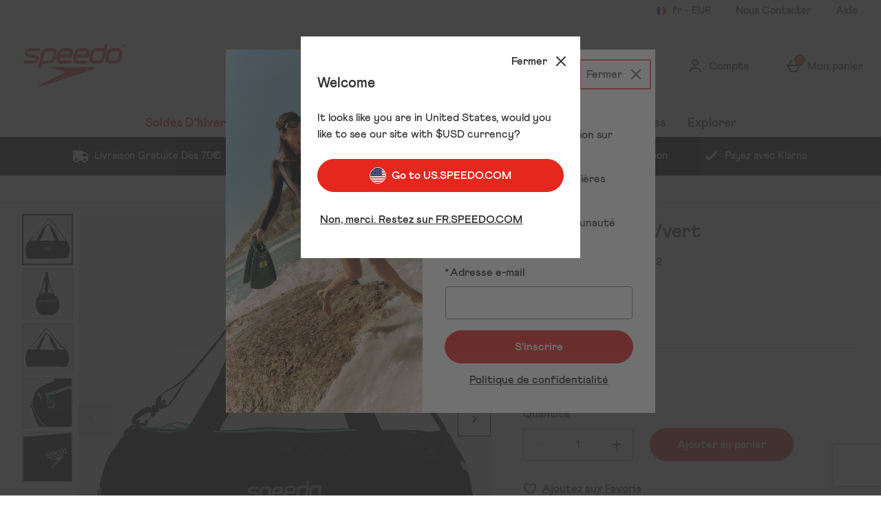

--- FILE ---
content_type: text/html; charset=utf-8
request_url: https://www.google.com/recaptcha/api2/anchor?ar=1&k=6LfSCKsaAAAAAKN7u7UEeNim2kPxww2NiWsUBH9C&co=aHR0cHM6Ly9mci5zcGVlZG8uY29tOjQ0Mw..&hl=en&type=image&v=PoyoqOPhxBO7pBk68S4YbpHZ&theme=light&size=invisible&badge=bottomright&anchor-ms=20000&execute-ms=30000&cb=ri45oq84lp14
body_size: 49356
content:
<!DOCTYPE HTML><html dir="ltr" lang="en"><head><meta http-equiv="Content-Type" content="text/html; charset=UTF-8">
<meta http-equiv="X-UA-Compatible" content="IE=edge">
<title>reCAPTCHA</title>
<style type="text/css">
/* cyrillic-ext */
@font-face {
  font-family: 'Roboto';
  font-style: normal;
  font-weight: 400;
  font-stretch: 100%;
  src: url(//fonts.gstatic.com/s/roboto/v48/KFO7CnqEu92Fr1ME7kSn66aGLdTylUAMa3GUBHMdazTgWw.woff2) format('woff2');
  unicode-range: U+0460-052F, U+1C80-1C8A, U+20B4, U+2DE0-2DFF, U+A640-A69F, U+FE2E-FE2F;
}
/* cyrillic */
@font-face {
  font-family: 'Roboto';
  font-style: normal;
  font-weight: 400;
  font-stretch: 100%;
  src: url(//fonts.gstatic.com/s/roboto/v48/KFO7CnqEu92Fr1ME7kSn66aGLdTylUAMa3iUBHMdazTgWw.woff2) format('woff2');
  unicode-range: U+0301, U+0400-045F, U+0490-0491, U+04B0-04B1, U+2116;
}
/* greek-ext */
@font-face {
  font-family: 'Roboto';
  font-style: normal;
  font-weight: 400;
  font-stretch: 100%;
  src: url(//fonts.gstatic.com/s/roboto/v48/KFO7CnqEu92Fr1ME7kSn66aGLdTylUAMa3CUBHMdazTgWw.woff2) format('woff2');
  unicode-range: U+1F00-1FFF;
}
/* greek */
@font-face {
  font-family: 'Roboto';
  font-style: normal;
  font-weight: 400;
  font-stretch: 100%;
  src: url(//fonts.gstatic.com/s/roboto/v48/KFO7CnqEu92Fr1ME7kSn66aGLdTylUAMa3-UBHMdazTgWw.woff2) format('woff2');
  unicode-range: U+0370-0377, U+037A-037F, U+0384-038A, U+038C, U+038E-03A1, U+03A3-03FF;
}
/* math */
@font-face {
  font-family: 'Roboto';
  font-style: normal;
  font-weight: 400;
  font-stretch: 100%;
  src: url(//fonts.gstatic.com/s/roboto/v48/KFO7CnqEu92Fr1ME7kSn66aGLdTylUAMawCUBHMdazTgWw.woff2) format('woff2');
  unicode-range: U+0302-0303, U+0305, U+0307-0308, U+0310, U+0312, U+0315, U+031A, U+0326-0327, U+032C, U+032F-0330, U+0332-0333, U+0338, U+033A, U+0346, U+034D, U+0391-03A1, U+03A3-03A9, U+03B1-03C9, U+03D1, U+03D5-03D6, U+03F0-03F1, U+03F4-03F5, U+2016-2017, U+2034-2038, U+203C, U+2040, U+2043, U+2047, U+2050, U+2057, U+205F, U+2070-2071, U+2074-208E, U+2090-209C, U+20D0-20DC, U+20E1, U+20E5-20EF, U+2100-2112, U+2114-2115, U+2117-2121, U+2123-214F, U+2190, U+2192, U+2194-21AE, U+21B0-21E5, U+21F1-21F2, U+21F4-2211, U+2213-2214, U+2216-22FF, U+2308-230B, U+2310, U+2319, U+231C-2321, U+2336-237A, U+237C, U+2395, U+239B-23B7, U+23D0, U+23DC-23E1, U+2474-2475, U+25AF, U+25B3, U+25B7, U+25BD, U+25C1, U+25CA, U+25CC, U+25FB, U+266D-266F, U+27C0-27FF, U+2900-2AFF, U+2B0E-2B11, U+2B30-2B4C, U+2BFE, U+3030, U+FF5B, U+FF5D, U+1D400-1D7FF, U+1EE00-1EEFF;
}
/* symbols */
@font-face {
  font-family: 'Roboto';
  font-style: normal;
  font-weight: 400;
  font-stretch: 100%;
  src: url(//fonts.gstatic.com/s/roboto/v48/KFO7CnqEu92Fr1ME7kSn66aGLdTylUAMaxKUBHMdazTgWw.woff2) format('woff2');
  unicode-range: U+0001-000C, U+000E-001F, U+007F-009F, U+20DD-20E0, U+20E2-20E4, U+2150-218F, U+2190, U+2192, U+2194-2199, U+21AF, U+21E6-21F0, U+21F3, U+2218-2219, U+2299, U+22C4-22C6, U+2300-243F, U+2440-244A, U+2460-24FF, U+25A0-27BF, U+2800-28FF, U+2921-2922, U+2981, U+29BF, U+29EB, U+2B00-2BFF, U+4DC0-4DFF, U+FFF9-FFFB, U+10140-1018E, U+10190-1019C, U+101A0, U+101D0-101FD, U+102E0-102FB, U+10E60-10E7E, U+1D2C0-1D2D3, U+1D2E0-1D37F, U+1F000-1F0FF, U+1F100-1F1AD, U+1F1E6-1F1FF, U+1F30D-1F30F, U+1F315, U+1F31C, U+1F31E, U+1F320-1F32C, U+1F336, U+1F378, U+1F37D, U+1F382, U+1F393-1F39F, U+1F3A7-1F3A8, U+1F3AC-1F3AF, U+1F3C2, U+1F3C4-1F3C6, U+1F3CA-1F3CE, U+1F3D4-1F3E0, U+1F3ED, U+1F3F1-1F3F3, U+1F3F5-1F3F7, U+1F408, U+1F415, U+1F41F, U+1F426, U+1F43F, U+1F441-1F442, U+1F444, U+1F446-1F449, U+1F44C-1F44E, U+1F453, U+1F46A, U+1F47D, U+1F4A3, U+1F4B0, U+1F4B3, U+1F4B9, U+1F4BB, U+1F4BF, U+1F4C8-1F4CB, U+1F4D6, U+1F4DA, U+1F4DF, U+1F4E3-1F4E6, U+1F4EA-1F4ED, U+1F4F7, U+1F4F9-1F4FB, U+1F4FD-1F4FE, U+1F503, U+1F507-1F50B, U+1F50D, U+1F512-1F513, U+1F53E-1F54A, U+1F54F-1F5FA, U+1F610, U+1F650-1F67F, U+1F687, U+1F68D, U+1F691, U+1F694, U+1F698, U+1F6AD, U+1F6B2, U+1F6B9-1F6BA, U+1F6BC, U+1F6C6-1F6CF, U+1F6D3-1F6D7, U+1F6E0-1F6EA, U+1F6F0-1F6F3, U+1F6F7-1F6FC, U+1F700-1F7FF, U+1F800-1F80B, U+1F810-1F847, U+1F850-1F859, U+1F860-1F887, U+1F890-1F8AD, U+1F8B0-1F8BB, U+1F8C0-1F8C1, U+1F900-1F90B, U+1F93B, U+1F946, U+1F984, U+1F996, U+1F9E9, U+1FA00-1FA6F, U+1FA70-1FA7C, U+1FA80-1FA89, U+1FA8F-1FAC6, U+1FACE-1FADC, U+1FADF-1FAE9, U+1FAF0-1FAF8, U+1FB00-1FBFF;
}
/* vietnamese */
@font-face {
  font-family: 'Roboto';
  font-style: normal;
  font-weight: 400;
  font-stretch: 100%;
  src: url(//fonts.gstatic.com/s/roboto/v48/KFO7CnqEu92Fr1ME7kSn66aGLdTylUAMa3OUBHMdazTgWw.woff2) format('woff2');
  unicode-range: U+0102-0103, U+0110-0111, U+0128-0129, U+0168-0169, U+01A0-01A1, U+01AF-01B0, U+0300-0301, U+0303-0304, U+0308-0309, U+0323, U+0329, U+1EA0-1EF9, U+20AB;
}
/* latin-ext */
@font-face {
  font-family: 'Roboto';
  font-style: normal;
  font-weight: 400;
  font-stretch: 100%;
  src: url(//fonts.gstatic.com/s/roboto/v48/KFO7CnqEu92Fr1ME7kSn66aGLdTylUAMa3KUBHMdazTgWw.woff2) format('woff2');
  unicode-range: U+0100-02BA, U+02BD-02C5, U+02C7-02CC, U+02CE-02D7, U+02DD-02FF, U+0304, U+0308, U+0329, U+1D00-1DBF, U+1E00-1E9F, U+1EF2-1EFF, U+2020, U+20A0-20AB, U+20AD-20C0, U+2113, U+2C60-2C7F, U+A720-A7FF;
}
/* latin */
@font-face {
  font-family: 'Roboto';
  font-style: normal;
  font-weight: 400;
  font-stretch: 100%;
  src: url(//fonts.gstatic.com/s/roboto/v48/KFO7CnqEu92Fr1ME7kSn66aGLdTylUAMa3yUBHMdazQ.woff2) format('woff2');
  unicode-range: U+0000-00FF, U+0131, U+0152-0153, U+02BB-02BC, U+02C6, U+02DA, U+02DC, U+0304, U+0308, U+0329, U+2000-206F, U+20AC, U+2122, U+2191, U+2193, U+2212, U+2215, U+FEFF, U+FFFD;
}
/* cyrillic-ext */
@font-face {
  font-family: 'Roboto';
  font-style: normal;
  font-weight: 500;
  font-stretch: 100%;
  src: url(//fonts.gstatic.com/s/roboto/v48/KFO7CnqEu92Fr1ME7kSn66aGLdTylUAMa3GUBHMdazTgWw.woff2) format('woff2');
  unicode-range: U+0460-052F, U+1C80-1C8A, U+20B4, U+2DE0-2DFF, U+A640-A69F, U+FE2E-FE2F;
}
/* cyrillic */
@font-face {
  font-family: 'Roboto';
  font-style: normal;
  font-weight: 500;
  font-stretch: 100%;
  src: url(//fonts.gstatic.com/s/roboto/v48/KFO7CnqEu92Fr1ME7kSn66aGLdTylUAMa3iUBHMdazTgWw.woff2) format('woff2');
  unicode-range: U+0301, U+0400-045F, U+0490-0491, U+04B0-04B1, U+2116;
}
/* greek-ext */
@font-face {
  font-family: 'Roboto';
  font-style: normal;
  font-weight: 500;
  font-stretch: 100%;
  src: url(//fonts.gstatic.com/s/roboto/v48/KFO7CnqEu92Fr1ME7kSn66aGLdTylUAMa3CUBHMdazTgWw.woff2) format('woff2');
  unicode-range: U+1F00-1FFF;
}
/* greek */
@font-face {
  font-family: 'Roboto';
  font-style: normal;
  font-weight: 500;
  font-stretch: 100%;
  src: url(//fonts.gstatic.com/s/roboto/v48/KFO7CnqEu92Fr1ME7kSn66aGLdTylUAMa3-UBHMdazTgWw.woff2) format('woff2');
  unicode-range: U+0370-0377, U+037A-037F, U+0384-038A, U+038C, U+038E-03A1, U+03A3-03FF;
}
/* math */
@font-face {
  font-family: 'Roboto';
  font-style: normal;
  font-weight: 500;
  font-stretch: 100%;
  src: url(//fonts.gstatic.com/s/roboto/v48/KFO7CnqEu92Fr1ME7kSn66aGLdTylUAMawCUBHMdazTgWw.woff2) format('woff2');
  unicode-range: U+0302-0303, U+0305, U+0307-0308, U+0310, U+0312, U+0315, U+031A, U+0326-0327, U+032C, U+032F-0330, U+0332-0333, U+0338, U+033A, U+0346, U+034D, U+0391-03A1, U+03A3-03A9, U+03B1-03C9, U+03D1, U+03D5-03D6, U+03F0-03F1, U+03F4-03F5, U+2016-2017, U+2034-2038, U+203C, U+2040, U+2043, U+2047, U+2050, U+2057, U+205F, U+2070-2071, U+2074-208E, U+2090-209C, U+20D0-20DC, U+20E1, U+20E5-20EF, U+2100-2112, U+2114-2115, U+2117-2121, U+2123-214F, U+2190, U+2192, U+2194-21AE, U+21B0-21E5, U+21F1-21F2, U+21F4-2211, U+2213-2214, U+2216-22FF, U+2308-230B, U+2310, U+2319, U+231C-2321, U+2336-237A, U+237C, U+2395, U+239B-23B7, U+23D0, U+23DC-23E1, U+2474-2475, U+25AF, U+25B3, U+25B7, U+25BD, U+25C1, U+25CA, U+25CC, U+25FB, U+266D-266F, U+27C0-27FF, U+2900-2AFF, U+2B0E-2B11, U+2B30-2B4C, U+2BFE, U+3030, U+FF5B, U+FF5D, U+1D400-1D7FF, U+1EE00-1EEFF;
}
/* symbols */
@font-face {
  font-family: 'Roboto';
  font-style: normal;
  font-weight: 500;
  font-stretch: 100%;
  src: url(//fonts.gstatic.com/s/roboto/v48/KFO7CnqEu92Fr1ME7kSn66aGLdTylUAMaxKUBHMdazTgWw.woff2) format('woff2');
  unicode-range: U+0001-000C, U+000E-001F, U+007F-009F, U+20DD-20E0, U+20E2-20E4, U+2150-218F, U+2190, U+2192, U+2194-2199, U+21AF, U+21E6-21F0, U+21F3, U+2218-2219, U+2299, U+22C4-22C6, U+2300-243F, U+2440-244A, U+2460-24FF, U+25A0-27BF, U+2800-28FF, U+2921-2922, U+2981, U+29BF, U+29EB, U+2B00-2BFF, U+4DC0-4DFF, U+FFF9-FFFB, U+10140-1018E, U+10190-1019C, U+101A0, U+101D0-101FD, U+102E0-102FB, U+10E60-10E7E, U+1D2C0-1D2D3, U+1D2E0-1D37F, U+1F000-1F0FF, U+1F100-1F1AD, U+1F1E6-1F1FF, U+1F30D-1F30F, U+1F315, U+1F31C, U+1F31E, U+1F320-1F32C, U+1F336, U+1F378, U+1F37D, U+1F382, U+1F393-1F39F, U+1F3A7-1F3A8, U+1F3AC-1F3AF, U+1F3C2, U+1F3C4-1F3C6, U+1F3CA-1F3CE, U+1F3D4-1F3E0, U+1F3ED, U+1F3F1-1F3F3, U+1F3F5-1F3F7, U+1F408, U+1F415, U+1F41F, U+1F426, U+1F43F, U+1F441-1F442, U+1F444, U+1F446-1F449, U+1F44C-1F44E, U+1F453, U+1F46A, U+1F47D, U+1F4A3, U+1F4B0, U+1F4B3, U+1F4B9, U+1F4BB, U+1F4BF, U+1F4C8-1F4CB, U+1F4D6, U+1F4DA, U+1F4DF, U+1F4E3-1F4E6, U+1F4EA-1F4ED, U+1F4F7, U+1F4F9-1F4FB, U+1F4FD-1F4FE, U+1F503, U+1F507-1F50B, U+1F50D, U+1F512-1F513, U+1F53E-1F54A, U+1F54F-1F5FA, U+1F610, U+1F650-1F67F, U+1F687, U+1F68D, U+1F691, U+1F694, U+1F698, U+1F6AD, U+1F6B2, U+1F6B9-1F6BA, U+1F6BC, U+1F6C6-1F6CF, U+1F6D3-1F6D7, U+1F6E0-1F6EA, U+1F6F0-1F6F3, U+1F6F7-1F6FC, U+1F700-1F7FF, U+1F800-1F80B, U+1F810-1F847, U+1F850-1F859, U+1F860-1F887, U+1F890-1F8AD, U+1F8B0-1F8BB, U+1F8C0-1F8C1, U+1F900-1F90B, U+1F93B, U+1F946, U+1F984, U+1F996, U+1F9E9, U+1FA00-1FA6F, U+1FA70-1FA7C, U+1FA80-1FA89, U+1FA8F-1FAC6, U+1FACE-1FADC, U+1FADF-1FAE9, U+1FAF0-1FAF8, U+1FB00-1FBFF;
}
/* vietnamese */
@font-face {
  font-family: 'Roboto';
  font-style: normal;
  font-weight: 500;
  font-stretch: 100%;
  src: url(//fonts.gstatic.com/s/roboto/v48/KFO7CnqEu92Fr1ME7kSn66aGLdTylUAMa3OUBHMdazTgWw.woff2) format('woff2');
  unicode-range: U+0102-0103, U+0110-0111, U+0128-0129, U+0168-0169, U+01A0-01A1, U+01AF-01B0, U+0300-0301, U+0303-0304, U+0308-0309, U+0323, U+0329, U+1EA0-1EF9, U+20AB;
}
/* latin-ext */
@font-face {
  font-family: 'Roboto';
  font-style: normal;
  font-weight: 500;
  font-stretch: 100%;
  src: url(//fonts.gstatic.com/s/roboto/v48/KFO7CnqEu92Fr1ME7kSn66aGLdTylUAMa3KUBHMdazTgWw.woff2) format('woff2');
  unicode-range: U+0100-02BA, U+02BD-02C5, U+02C7-02CC, U+02CE-02D7, U+02DD-02FF, U+0304, U+0308, U+0329, U+1D00-1DBF, U+1E00-1E9F, U+1EF2-1EFF, U+2020, U+20A0-20AB, U+20AD-20C0, U+2113, U+2C60-2C7F, U+A720-A7FF;
}
/* latin */
@font-face {
  font-family: 'Roboto';
  font-style: normal;
  font-weight: 500;
  font-stretch: 100%;
  src: url(//fonts.gstatic.com/s/roboto/v48/KFO7CnqEu92Fr1ME7kSn66aGLdTylUAMa3yUBHMdazQ.woff2) format('woff2');
  unicode-range: U+0000-00FF, U+0131, U+0152-0153, U+02BB-02BC, U+02C6, U+02DA, U+02DC, U+0304, U+0308, U+0329, U+2000-206F, U+20AC, U+2122, U+2191, U+2193, U+2212, U+2215, U+FEFF, U+FFFD;
}
/* cyrillic-ext */
@font-face {
  font-family: 'Roboto';
  font-style: normal;
  font-weight: 900;
  font-stretch: 100%;
  src: url(//fonts.gstatic.com/s/roboto/v48/KFO7CnqEu92Fr1ME7kSn66aGLdTylUAMa3GUBHMdazTgWw.woff2) format('woff2');
  unicode-range: U+0460-052F, U+1C80-1C8A, U+20B4, U+2DE0-2DFF, U+A640-A69F, U+FE2E-FE2F;
}
/* cyrillic */
@font-face {
  font-family: 'Roboto';
  font-style: normal;
  font-weight: 900;
  font-stretch: 100%;
  src: url(//fonts.gstatic.com/s/roboto/v48/KFO7CnqEu92Fr1ME7kSn66aGLdTylUAMa3iUBHMdazTgWw.woff2) format('woff2');
  unicode-range: U+0301, U+0400-045F, U+0490-0491, U+04B0-04B1, U+2116;
}
/* greek-ext */
@font-face {
  font-family: 'Roboto';
  font-style: normal;
  font-weight: 900;
  font-stretch: 100%;
  src: url(//fonts.gstatic.com/s/roboto/v48/KFO7CnqEu92Fr1ME7kSn66aGLdTylUAMa3CUBHMdazTgWw.woff2) format('woff2');
  unicode-range: U+1F00-1FFF;
}
/* greek */
@font-face {
  font-family: 'Roboto';
  font-style: normal;
  font-weight: 900;
  font-stretch: 100%;
  src: url(//fonts.gstatic.com/s/roboto/v48/KFO7CnqEu92Fr1ME7kSn66aGLdTylUAMa3-UBHMdazTgWw.woff2) format('woff2');
  unicode-range: U+0370-0377, U+037A-037F, U+0384-038A, U+038C, U+038E-03A1, U+03A3-03FF;
}
/* math */
@font-face {
  font-family: 'Roboto';
  font-style: normal;
  font-weight: 900;
  font-stretch: 100%;
  src: url(//fonts.gstatic.com/s/roboto/v48/KFO7CnqEu92Fr1ME7kSn66aGLdTylUAMawCUBHMdazTgWw.woff2) format('woff2');
  unicode-range: U+0302-0303, U+0305, U+0307-0308, U+0310, U+0312, U+0315, U+031A, U+0326-0327, U+032C, U+032F-0330, U+0332-0333, U+0338, U+033A, U+0346, U+034D, U+0391-03A1, U+03A3-03A9, U+03B1-03C9, U+03D1, U+03D5-03D6, U+03F0-03F1, U+03F4-03F5, U+2016-2017, U+2034-2038, U+203C, U+2040, U+2043, U+2047, U+2050, U+2057, U+205F, U+2070-2071, U+2074-208E, U+2090-209C, U+20D0-20DC, U+20E1, U+20E5-20EF, U+2100-2112, U+2114-2115, U+2117-2121, U+2123-214F, U+2190, U+2192, U+2194-21AE, U+21B0-21E5, U+21F1-21F2, U+21F4-2211, U+2213-2214, U+2216-22FF, U+2308-230B, U+2310, U+2319, U+231C-2321, U+2336-237A, U+237C, U+2395, U+239B-23B7, U+23D0, U+23DC-23E1, U+2474-2475, U+25AF, U+25B3, U+25B7, U+25BD, U+25C1, U+25CA, U+25CC, U+25FB, U+266D-266F, U+27C0-27FF, U+2900-2AFF, U+2B0E-2B11, U+2B30-2B4C, U+2BFE, U+3030, U+FF5B, U+FF5D, U+1D400-1D7FF, U+1EE00-1EEFF;
}
/* symbols */
@font-face {
  font-family: 'Roboto';
  font-style: normal;
  font-weight: 900;
  font-stretch: 100%;
  src: url(//fonts.gstatic.com/s/roboto/v48/KFO7CnqEu92Fr1ME7kSn66aGLdTylUAMaxKUBHMdazTgWw.woff2) format('woff2');
  unicode-range: U+0001-000C, U+000E-001F, U+007F-009F, U+20DD-20E0, U+20E2-20E4, U+2150-218F, U+2190, U+2192, U+2194-2199, U+21AF, U+21E6-21F0, U+21F3, U+2218-2219, U+2299, U+22C4-22C6, U+2300-243F, U+2440-244A, U+2460-24FF, U+25A0-27BF, U+2800-28FF, U+2921-2922, U+2981, U+29BF, U+29EB, U+2B00-2BFF, U+4DC0-4DFF, U+FFF9-FFFB, U+10140-1018E, U+10190-1019C, U+101A0, U+101D0-101FD, U+102E0-102FB, U+10E60-10E7E, U+1D2C0-1D2D3, U+1D2E0-1D37F, U+1F000-1F0FF, U+1F100-1F1AD, U+1F1E6-1F1FF, U+1F30D-1F30F, U+1F315, U+1F31C, U+1F31E, U+1F320-1F32C, U+1F336, U+1F378, U+1F37D, U+1F382, U+1F393-1F39F, U+1F3A7-1F3A8, U+1F3AC-1F3AF, U+1F3C2, U+1F3C4-1F3C6, U+1F3CA-1F3CE, U+1F3D4-1F3E0, U+1F3ED, U+1F3F1-1F3F3, U+1F3F5-1F3F7, U+1F408, U+1F415, U+1F41F, U+1F426, U+1F43F, U+1F441-1F442, U+1F444, U+1F446-1F449, U+1F44C-1F44E, U+1F453, U+1F46A, U+1F47D, U+1F4A3, U+1F4B0, U+1F4B3, U+1F4B9, U+1F4BB, U+1F4BF, U+1F4C8-1F4CB, U+1F4D6, U+1F4DA, U+1F4DF, U+1F4E3-1F4E6, U+1F4EA-1F4ED, U+1F4F7, U+1F4F9-1F4FB, U+1F4FD-1F4FE, U+1F503, U+1F507-1F50B, U+1F50D, U+1F512-1F513, U+1F53E-1F54A, U+1F54F-1F5FA, U+1F610, U+1F650-1F67F, U+1F687, U+1F68D, U+1F691, U+1F694, U+1F698, U+1F6AD, U+1F6B2, U+1F6B9-1F6BA, U+1F6BC, U+1F6C6-1F6CF, U+1F6D3-1F6D7, U+1F6E0-1F6EA, U+1F6F0-1F6F3, U+1F6F7-1F6FC, U+1F700-1F7FF, U+1F800-1F80B, U+1F810-1F847, U+1F850-1F859, U+1F860-1F887, U+1F890-1F8AD, U+1F8B0-1F8BB, U+1F8C0-1F8C1, U+1F900-1F90B, U+1F93B, U+1F946, U+1F984, U+1F996, U+1F9E9, U+1FA00-1FA6F, U+1FA70-1FA7C, U+1FA80-1FA89, U+1FA8F-1FAC6, U+1FACE-1FADC, U+1FADF-1FAE9, U+1FAF0-1FAF8, U+1FB00-1FBFF;
}
/* vietnamese */
@font-face {
  font-family: 'Roboto';
  font-style: normal;
  font-weight: 900;
  font-stretch: 100%;
  src: url(//fonts.gstatic.com/s/roboto/v48/KFO7CnqEu92Fr1ME7kSn66aGLdTylUAMa3OUBHMdazTgWw.woff2) format('woff2');
  unicode-range: U+0102-0103, U+0110-0111, U+0128-0129, U+0168-0169, U+01A0-01A1, U+01AF-01B0, U+0300-0301, U+0303-0304, U+0308-0309, U+0323, U+0329, U+1EA0-1EF9, U+20AB;
}
/* latin-ext */
@font-face {
  font-family: 'Roboto';
  font-style: normal;
  font-weight: 900;
  font-stretch: 100%;
  src: url(//fonts.gstatic.com/s/roboto/v48/KFO7CnqEu92Fr1ME7kSn66aGLdTylUAMa3KUBHMdazTgWw.woff2) format('woff2');
  unicode-range: U+0100-02BA, U+02BD-02C5, U+02C7-02CC, U+02CE-02D7, U+02DD-02FF, U+0304, U+0308, U+0329, U+1D00-1DBF, U+1E00-1E9F, U+1EF2-1EFF, U+2020, U+20A0-20AB, U+20AD-20C0, U+2113, U+2C60-2C7F, U+A720-A7FF;
}
/* latin */
@font-face {
  font-family: 'Roboto';
  font-style: normal;
  font-weight: 900;
  font-stretch: 100%;
  src: url(//fonts.gstatic.com/s/roboto/v48/KFO7CnqEu92Fr1ME7kSn66aGLdTylUAMa3yUBHMdazQ.woff2) format('woff2');
  unicode-range: U+0000-00FF, U+0131, U+0152-0153, U+02BB-02BC, U+02C6, U+02DA, U+02DC, U+0304, U+0308, U+0329, U+2000-206F, U+20AC, U+2122, U+2191, U+2193, U+2212, U+2215, U+FEFF, U+FFFD;
}

</style>
<link rel="stylesheet" type="text/css" href="https://www.gstatic.com/recaptcha/releases/PoyoqOPhxBO7pBk68S4YbpHZ/styles__ltr.css">
<script nonce="VnTZsYW5ijYSsO5yokNs9Q" type="text/javascript">window['__recaptcha_api'] = 'https://www.google.com/recaptcha/api2/';</script>
<script type="text/javascript" src="https://www.gstatic.com/recaptcha/releases/PoyoqOPhxBO7pBk68S4YbpHZ/recaptcha__en.js" nonce="VnTZsYW5ijYSsO5yokNs9Q">
      
    </script></head>
<body><div id="rc-anchor-alert" class="rc-anchor-alert"></div>
<input type="hidden" id="recaptcha-token" value="[base64]">
<script type="text/javascript" nonce="VnTZsYW5ijYSsO5yokNs9Q">
      recaptcha.anchor.Main.init("[\x22ainput\x22,[\x22bgdata\x22,\x22\x22,\[base64]/[base64]/[base64]/bmV3IHJbeF0oY1swXSk6RT09Mj9uZXcgclt4XShjWzBdLGNbMV0pOkU9PTM/bmV3IHJbeF0oY1swXSxjWzFdLGNbMl0pOkU9PTQ/[base64]/[base64]/[base64]/[base64]/[base64]/[base64]/[base64]/[base64]\x22,\[base64]\\u003d\\u003d\x22,\x22wrfCj8OdWcO4ZT3CvMOOw6FFw7/[base64]/CtjvClFHCpMKtwpbDiMOEcUdMPm7DvH8/bjFgB8O7wr7CvUxVZ3ttVy/CksKoUMOnXMOiLsKoBcOHwqlOEyHDlcOqCFrDocKbw78cK8OLw7h2wq/[base64]/w5/[base64]/DgQDCoTwSFMO8UDbDs38uW8O+w63CuEZywqfCujN9S2jCpkvDljlPw7JtHcO8cTx/w7MaAC56wr7CuB3Dm8Ocw5JsPsOFDMO8KMKhw6keFcKaw77Dm8O+YcKOw43CtMOvG13DgsKYw7YCCXzCshfDjx8NK8OsQls0w4vCpmzCnMOXC2XCqktnw4FtwpHCpsKBwqfCrsKnexLCrE/Cq8Kyw6TCgsO9RcONw7gYwpHCmMK/Imk1UzIaGcKXwqXCilHDnlTCkzsswo0pwoLClsOoMMKVGAHDvW8Lb8OqwqDCtUxURGktwoTClQh3w5VkUW3DhCbCnXE0GcKaw4HDpMKNw7o5OWDDoMOBwr7CksO/AsOtasO/f8KCw53DkFTDgSrDscOxLMKALA3CvTl2IMOewrUjEMObwrssE8KXw4pOwpByKMOuwqDDh8K5STcmw4DDlsKvMjfDh1XCl8OkETXDuyJWLU1Zw7nCnXvDjiTDuQs3R1/DgzDChExFXCwjw5TDusOEbmLDl15ZHgJye8Ofwr3Ds1ppw6c3w7snw7U7wrLCoMKzKiPDncKaw4wfwrXDlGA1w5VQHHggZxXCj0LCh3Bhw404XsOYLCgaw4nCmcOtwoPDmjEPPMORw5tcT155woTCg8Kpwp/DssO2w7DCvcOJwo7DkMKzaEFXwqzCmS9zCTDDocKKE8O7w7HDisOUw51kw7LCv8K8w6DCicK4O2TCvjdqw4vCh1DClG/DoMOtw4cWQ8KnRcKeN2XCoiU6w6PCtsOawplTw6vDo8KgwoDDqFAJKMOQwpDCvsKew6hLRcONTHXCpsOOCybDo8KTNcK+dnFGdkUDw44gUU5LTMOjecKRw7DCj8OPw5c9ecKjecOvOBRpBsK0woPDqVHDmXXCoXfChnF3FMOUPMOPw6hvw6URw6JAFh/[base64]/DhS9+wqTChSXDjn/CpsObw5HCknk7OcOiw55XbR/[base64]/DhSdNwpnCm8KUQDxQw4gZAGfCkcOHw5TCuTTDggHDjhjCnMOJwo1iw5Acw5nCrl7CmsKgU8K1w6Q6Z1hlw6c4wp5efUV9W8Kuw7xawprDoicRwo7ChUvCv2rCjkRJwq/CnMKaw5nCpik8wqJfw55EPMO4wonCiMO3wrHCucKPUk0qwqzClMKOXw/[base64]/[base64]/Dt01vCMKpIhLCrMOdwoDDqVs7wr9vFcKlNsONw4nCnDtqw7XCvy1yw7fCgMKEwoLDm8OSwqLChV7DqilKw5LCnQnCmMKrJFo5w7/Dr8KZCnjCscKbw7UgDQDDjkzCvMKzwobDjgplwo/DpAbCrsONwoxXwpgzw7vDuCssIMKgw57Dn24PP8OhTcOyAlTCnsOxQ3bCjsOAw4g1wp1TJQfCosK4wqYZYsOJwpsLWcOgYMOobMOIIC9fw59FwpBFw4LClmbDtwzDocOSwpTCrsK3M8KHw6nCiyrDmcOdf8O8UlRoEiMZPMKywoPCmSEmw7zChU/CnwnCmiZIwrjDr8OAw65vKn4Cw43ClHzDv8KDIEkzw6tAUsKEw7gpwqd4w5jDjxPDr0Jaw5MZwpI7w7DDqcO2woHDicKow6oGK8Kuw5bCmizDqsORT3vCmSrCsMKnNQfCicKrQlbChsK3wrkuDyg6wpPDqyobTcO1ccOywo/CoCHCvcK+QsOUwr3DtSVSGQHCtS/[base64]/Do8Kgw7fCt8KUw5ppwoNQOSbDqm9Nw7nCusKLJMK/wq3DjsKBwr5TXMKdJcO+w7V9w4QiCyQoTA7DqcOGw4jDjRTCgXvDrlXDkGJ9QVEDTALCs8KlbXMnw6jCpsKLwrh5B8OQwqxITjHColhww7rCnsOJw6bDn3Ucbz/Cjmk/wpUnLMKGwrnCoirClMO8w4gfwqQ+w4pFw7FRwpnDksO+w73CoMOkCcKCw4JfwpXClSAHUsO6I8KKw5vCtcKewpbDl8KMaMKAwq/CphRXwrFDwrRMdDPDllrDljljZD8mw7RAfcOTLcKzw61MDsOSOsO/YlkYwrTCrsOYw4HDsE7CvxrDtk0Cw6ZcwpQUwqjCtRsnwpbCvhYZP8K3woVswpvCk8KVw6MIwqwpfsKnXmXCmWhfCcOZcT0qw5/CusO5fMKPOWQDwqprOcKPd8KAw7JNwqPCrsOmfnYVw6U9wo/CmiLCocOjXsOfExnDrcObwooNw5UUw6nCi0bDnHEpw5MVIn3DtBsFQ8ONwrTDrwsHw6vDjMKAHWBwwrbDrsO2w5XCp8OCcEJIw4wCwoXCqx8XZT3DpjXCv8OkwqvCmhhwP8KtOMOTwqDDo3rCqXrChcO0Jkonw7h7GU/[base64]/w7DCpsOLXy/[base64]/QAQZaMKANcOdwqXCnMKtwpgwVMK7csKZw4Npw6vCmsK+Wm3CkgoGw5EyOTZ3wr3DpR7CgsKXREdmwpElG1bDhcO4wpLCrsOdwpHCscO5woDDsnESwpLDiVnDuMK3w402chLDuMOmwrXCvMK5wpIdworDjTg2TSLDrAjCu0wCXGPDhAYZwo/Cgy5UG8OrLVdnXcKLwqvDpsOBw5zDgm4VZ8KPVsKFE8OVwoA0N8KBXcKhw6DDlRnCosOewoAFwrzDsD5AA1DCj8O5wr9WIEEaw5xBw5MkccKWw5/DgH8Sw6AoPw3DrMK4w7FOw4LDrMODQsKvGDNFMgBbdMOSwp/CpcKZbTMzw6k8w7rDjsOswoxww7LDqX4Fw6HCjWbCmk/CtcO/[base64]/DoH9Ow68FwoXDtMOcD8Knw47DqcKFJnfCmcOjWcONwrBgwrTCgcKqDmbDmkAqw4fDiBc1SsKlFkRuw4jDicOlw5zDi8KLP3TCu2MmKsOgBMOqa8Ocw4RhBCvDpcONw7rDvMOEwqLCscKUwq8vOcK/[base64]/CnsKdw7DDrcKuw6jCrQTDvlh1w67CvMOTJcOLaRHCoVvDhknClcKiSx8Hc2rChGvDj8Krwp9OeSZ2w5vCnQocKnfCqWfCnyQNSzLDm8O8DMOwdjAUwrhvNMOpw6NvaCErA8OZw4XCvcK3Wld1wr/[base64]/w6/ClsKlwowQw69twqzCt8OQUlLDi8K1GhpTw5U3Izkqw7TDnXfCrUrDiMOnw78yWUjCoiBqwobCkGrCp8KfbcOSIcKwfRjCr8K+fU/[base64]/fjrDhsOwDsKQEcKewrrCpDTDngUywocmw7VCwqPDlHxkE8OMwoTDrVcCw5hxEMKSwpTCp8O4w7R5IcKgJiJRwqbDu8K/[base64]/[base64]/CkRNVacKDPcOCEMK2wrcqwovDoQhWwqkAwqNSwoNuezUww5gXcVMxAcOEAMOXOGcPw5rDsMOQw57DuwsdUMOLRCbCgMKADMOIfGvDvcKFwow3EsO7YcKWwqAAc8OYUMKZw484woxNwqzDssK7wq7CiSbCqsO0w7lcecKsAMKEOsKVEjzChsO/UlJea1MGw407wprDmsOjwo8ew6vCuSMHw7HClMO1wo7DssO8wrDCr8KvJsKhF8K1R3o5U8OFBsKFDcKsw4gOwqBgaR0AWcKhw700XcOmw5zDv8O6wr8hBS/Cp8OnJcOBwoTDukPDtDUkwpEXw75IwpYkJcOyQsK/wrAQGH7CrVXCrnfCl8OKXSFYZRoxw5vDrUtOFcKjwr8Bw6Qewp/[base64]/CuQApZx0+w4vDuMO/FQ3Ci8KfLkLChMKETQXDghLDhyzDryLCvsO5w7Eaw6/CgAU2W0nDtsOpIMKPwrJEdGbCh8KUJyQ7wq8oITRFSxoVw6nCpsK/woNxwp3DhsOmMcOoX8O9bBHCjMOsKsOaRMOvw4x0BQDClcOaR8OOGMK6w7F/[base64]/c8K/woPDicOLw69nw5HCpGMRBn/CmMKRw4TDsSTDicKuwr83N8O8LMObTcKKw5F2w4fCjEXDjUHDrlnDsljDnk7DnMKkwo5rw6PDjsOEwqYRw6lQwrUZw4Erw4DDgMKUaiLDoTHChivCgMOCX8OqQsKeEcO7acOfBsOeNAJ7ewHChcKoGsOfwqw8CRwuX8OgwqdDKMOOO8OBM8OhwpTDlcOHwqAvY8KWEw/ChQfDkmTChFvCpG9jwoEfRHhfZMKlwr7Di3rDmDdWwpPCqkfDs8OuXsKxwpZdwqvDj8KkwrIUwoTClMKNw5Jcw5AywrTDisOCw6/CoCPCnTbCqsO6fxTCk8KNTsOEw7/CoUrDocOWw4lJT8KnwrIkL8OBKMK+w4wucMKWw7XDs8KtBzbCpSzDnVRvwoM2eW1hJTbDv1zCvcOWD3x8woszwo0ow77DlMKmw5sqGMKdw6hZw6ACwpHClR/DpVXCkMKFw7/DrXvDmsOGwpzCh2nCg8OxZ8KQLA7Ctx/Co3nCs8OnBFpPwpXDlMO4w4p5Uitiw5LDtl/DsMKdYSbCkMKcw7XCnsK0wqzChMKow7E7w7jCh0nChX7CqwHDmMO6FinDgsK8AsKuTsO4DWprw4DCo0zDnhA8w4jCp8OQwqB7D8KJGihNIsKzw74+wqXDhMOcHcKVIUp4wqDCq07DsVMTHDfDj8O2wrVvw4ZJwpHCqV/CjMONXsOkwps+HsOROMKJwrrCpnctCsKGE2PCqhTCthQ6WcOMw43DsmBwQMKdwqFrHsOcWSbDpMKAPMKMY8OqDQTChcO4F8K8InMWbnnDusKRPcKywoJrSUpAw4wlesKUw6XDt8OKEcKawo5/[base64]/QDJwwrV5Enc7w441w48OS0nClMKIw4ZMwpQCTxDCt8KDfTTCpEEhw63CssO4QD/Dg3kswqPDn8O8w7HDkcKCwowpwplTARcqKMO6w73DvxTCkl1/[base64]/DjsKQDE4ibcKKw4MOwo/DmHLDvMKCEWFPwok4wq8/RcKuQF8KbcOUQ8Opw7rCqxhMwp0HwrnDnUI6wplxw6PDrsOuSsKpw4zCtyAmw4gWLiglw7rDl8KEw6HDjMKbA1bDomPCmMKBYggLM3zDgsKHI8OaYRhrPx8/K2bDn8ODBCAWFEllwqDDhyzDuMKNw5dNw73Do2c7wrFMwpFyWXbDnsOhA8Ovw7/CmMKCK8OvfMOrLTdbIXBuDyt0wr/[base64]/Cn1g9wqnCksOfw5bDhcOHJsKMbnklFg12KgfDvcK8C1kGUcKgSHbDs8K3w7TDqjcgw4/[base64]/CocOawpRVwrTCoE19SsKYRQLDqDtFHQrCnwbDl8OPwr7Cn8Ohwp/CswnCv1EwfsOmw4jCr8OTZMK8w59CwpDDqMK5wrgKw4o6w6YPLMOVwrUWbMKCwohPw75KW8O0w6Eyw5PCiwhxwrjDkcKRX03CqCRMPTHCnsOOR8KOw5zCr8O/w5IIK3nCp8OPw5XClcO/XsKUFXLCjV9zw79Ew5DCgcK/woTCmsK4BsKKw6h3w6MhwoDCrsKDQHpFG0Yfwqktwo0fwqzDusKKw7HDgV3DgnbDvcOKAivCk8KmfcOnQ8KAXsKUbAnDh8OgwrUhw4bCgFNyPgfCpsOVw7J2AsOAdw/[base64]/DvV3CnsOkwoPDv8O3VUMPw7jCiG/[base64]/wrAdwr4GwrbDi1TCs8Ocw5M8ZMOvMsOVFsK3YcOoBsO0YcK9McKewoAywqtlwrEwwoALWMKwc2nCiMKAZg4bWwMIL8OKJ8KGM8KswpsVZjHCikjCjADDgsOMw4onYzDDt8O4wrPCpMOAw4jCtcKIw5YiRcKVOk0Qwo/CvsO/GD3CsEVzTsKrJHLDicK0wopNO8KOwo9Awo/DscOZFjozw6vDu8KFNVwrw7rDpBnDlmDDv8OcFsODJyofw73DgTvDhhTDgx5Gw418GMOZwonDmj0Rwo10w5Eaf8O3w4MkIirDuWHCj8K5wo1TL8Kdw5RYwrVnwr1Gw59/wpcNw6zCkcK/MF/DiFx6w702wqPDqUzDklNnw7ZEwqdZw4wuwpvCvXkjZcOpRMO/w7vCv8Otw6hjw7nDvMOrwozDnE8pwqZww5fDrDvDpC/DjUHCrmHCjMOswqjDhMOSWF5UwrIlw77Drk3CiMKtwoPDkRtSOF/DoMODHHMFJMKATiwrwqvDuhfCqsKBL1XCr8OUKsOTwo3DisOhw4vDsMKlwrTCikFzwqUiJ8Kvw4IGwociwqnClDzDo8OAWBvCrsO/VXHDisOLcXpDD8OPFsKuwoHCucK2w5DDqEcYL17CssKAwpdDw4jDqHrCpsOtw57DvcOLwoUOw5TDmMOESQ/DnyR0LTvCuTdlw7cCIHHDv2jCkMOveGLDocKlwrpEHBpaWMOeM8KRwo7Dj8KJwovCqE06SUjClcKkJMKew5d4ZnzChcKdwrTDpENvVA/DksOFc8KrwqvCvnVowo5EwrHCnsOuRcOyw4XCnE3CliUjw7PDhwpUw43DmsKywqPClsK0SsOowpvCh0TDsFnCgG5yw7vDu1zCiMK5QlU5RsOFw77DlhRtJhTDpsOgEsK/wozDmDHCoMKxO8OHMUdIS8OpScOVShIfEcO/F8KWwrjCpsKMwpTDmw8Cw4pew6bDkMO5e8KUScKmGcOZMcOIUsKZw4rCpETCom/DmnBbAcKqw6DChcOewo7CocKlW8KHwrDCpFQBE2nCgCvCnEBRKcKvwoXDvzrDpiM6SMOqwr54woxoXATCrVQuEcOAwoPCgsOmwp9EcMK/McKlw7BfwrYvwrPCksK9wpIfZ2nCvsKjw4tUwr4EOcOPeMK8wpXDgCE5ccOiL8Kvw6jDjsOwFydywpXCnifDvybCuzVIInssLBDDr8OkOTlQwoPCkHzClH3CucK5woHDjsKHUy3CjiXCoicrZjHCuBjCuEDCpMO0OT/[base64]/DlMOPw4bCkDZTwr4UbHt6w6YnwqhIwoLDlGDDhml/[base64]/bijDkHDCjcK9YsOAw5bDsD7CrDdXH8ONKcKwwqDDiCbDlsK7woXCo8KXwqtSHR7CssOZHSsGZ8Khwos/w5MQwo/Cu3howroYwpPCgU4VaHlaL2DCmMOKUcKxe0Yvw7lpY8Opw5U4CsKIwpU0w4jDo0gfEcKUOC99KMKZM0/Ch0vDhMOpUjzClxJ7wo94aB4nw4rDoi/CunNEMUNbw5PDvxEbwrsnw54mw64ie8Olw6vDt3fCr8Ogw7nCtMO4w75RIcOXw6gnw7A0wpkQfcOGJcOhw6PDgMKTw7/DrkrCm8OQw6TDj8K9w6dtWGkmwrXCmELDvcKPZXImZsOwfgJLw7jDgMOLw5jDnBRJwpAgw4dPwpnDvMO/DGUHw6fDocODdMOcw5VFDj7CgcOvPGszw696BMKTwpXDnCfConvCnMOKPXHDrcK7w4/DnMOlZWzDgcOgw4MsfUDCisO6wrYNwpHCoFcgfUfDpXHCnMOVRVnCgsK6cAJxPMOlcMKMB8Ovw5Ydw5DDh2sqPsKWDsOpGsKGBMO8WDnCq3vCjUvDm8OTesOVP8KEwqRhdsKpL8O3wrICwq82HwgSY8OLbwHCiMK/[base64]/CjcK6wo/DqGdNw63CkHQmw4jClSPClAZkISrCj8K4w6/Cs8Olwo1/w7/[base64]/ClAWwqjDuMKDLsO7wo4HQRrCoTrCkcKbW11DwqUcX8OiDTbDusOsTBRdw6rDssKRP25rNcKswpd3NhVkNsK/eHDCllbDkmh3WkbCvgYhw4J4wqI4MxojVFvCiMOSw7JOTsOINwAZEMO8Z2RCwqMKwrnDhEF3YULDvSjDgMKFAsKIwrjCk3pqf8OBwoFSLMKIMyLDl1xLI2QmDEPDqsOjw7PDo8KYwrrDoMOPRcK2d2Y4w6TCv0VFw4wwbMKZT33CgsOywr/CoMOYw5LDkMOENMKZL8OGw4XCswXCicK0w5ZMTmRvworDgMOlfsO1acKQWsKbwrU/NG4KRwxsFUXDoC3DoEnDo8Knwr/CjmXDtsKSWcKjVcOYGhVcwp48HAgFwrRWwp3DnMO7w5xRSl/CvcONwo7CjWPDi8O4wqdTQMOUwoVILcOYaTPCjRdBw6lZSFvDngLDhwrClsORK8KDB17DvcO+wr7DtmJdw4rCscO+wp7CtMObYsK3AX1UDcKpw4R3B3LClWrCiUDDncK3ClEewrpLXDE3XsKqwqnCkMOxL2zCgDdpZCUYfk/[base64]/ChmPCosOOw5PChD/[base64]/DkH/CnUQZe2Fmw4YqwqLDt8K5wqQzdsOhw4LCsh/CpCjDhkDClcKOwr18w4rDpsKZb8O5RcK8wpwAwpgfGBbDtMO5wpnChMKpNHvDq8KEwp3Dr3Mzw4Iew5MMwoFOE1RUw4bDicKpdT18w6NocShwIMKOTMOTwqpLRmHDu8K7SWnCvX0wDMO9OnHCkMOjHMOucz9jYBbDssK/Wl9Bw6vCjAXClMO8AF/Do8KHFm9Ew4h1wr0yw5wvw5dLbsOiMUHDvcKDfsOddmABwrPDi1bCq8Oiw418w7IuVMOKw4Azw5RRwqLDocOIwq8vEXh4w6TDjMK6IMKofw/ChBxKwqXDnMKbw68ELDZ3w4HDlsOBfQp+w7XDqsK+A8Ksw6rDjF9bekXCpMOif8Krw63DpSfCi8OgwrfClsOSGmV/b8Kvw4gDwqzCo8KGw73CjTfDlsKWwpAwVcOfwqlLM8KZwp1XPMKvGsKmw65xLcKRY8OMwpXDn1kvw6dewq8EwoQmGMOSw7pHwrEaw4ZLwpvDrMOMw7NICSzDnsKvw6dTFcKRw4gAwq8tw57Cnl/CrzFZwo3Di8O7w45jw5geLMK9HcK7w67ChQ/[base64]/UhnCiylawqIhHsO/[base64]/DgMK4wo3CvSjDncKwVVo8w5deOcOZwpIKwo/DvTjCmygQZMOBwrIbOMOpQ3DCsToWw4TDusOkM8Kow7DCgRDDl8OgETPCnyXCrcOiEcOCV8Oswq/DosK/AMOkwrLCp8KKw4PChD7DmcOrA2wLTU/CoVN5wrw9wpwyw4zCuGRRKcK+S8O/DMOVwqU6RcOnwpTChcKvPzrCu8K2w7Y+BMKfdmRowqJCG8O2ZhcXVHYnw4MHRTNiWsKUUcOrZsKiwr3CpsKrwqV/[base64]/wrfDm8OObhHCigrDtsKzwqpqUlDCjsOaOA7DncO+acKCRA0Xa8KswqLDrcK3K3HDvsOfwrEEYkHDoMOJNS/ClMKdZhvCu8K/[base64]/Dn8KQdR4ewp3Dq8KVw7vDnidQYcKuw65Kw58jJcKVMcKRScOqwoUfMsKdBsK8RsKnwqXCisKCay0gTGd9DA1XwrlGwpTCh8KoQ8ORFi7DuMK9PEAQR8KCD8Oww4/CgMKiRCYlw7/[base64]/Dn8OXw53Cp3fDpwvDrcOGXsKSSBt8FG3CnxDChMKlMVcNaQ5PfEbCjT4qcltRwoLDksKEIMKeWBQZw7vDjFbDsiLCnMOJw6PCuRMsSsOKwrsKcsKMTSvCo1bCiMKjwo5hwonDhFzCiMKIXmcvw7/DhMOmWsKLOMOFwpLCkWPCmWk3exrCrcO1wpTDo8KwOlbDucO6w5HCh25fWlXClMK8KMKAEzTCuMO6OcKSLGHDicKeBcKnQFDCmMK9D8KAw7o2w4oFwr7CocKzRMKKw5kFwolfdELCnMOXTMK9wrfCksO+wql/w4HCrcO+eVg5wqfDn8OcwqMJw5bDp8KXwppCwqzDs2nCoUp0LzFlw70gw6vCs3PCiRfCtEBtNn86UcKZBsOVwo3DkGzDsgLCgMOoU3QOUsOWdgE+w7QXdS50w7Ikw47CicK9w7TDscOlazRQw77Cj8Opw51eCcKiIwPCgMOhw5A1wqMJdRTDk8OTIDpQCgbDrS/ChCM7w5YSwo8TO8OIwqJHcMOQw7I9cMOHwpUxJUoTMAxkwqzCtz0Ne17CtHsyLMKgegh9DWhTTxFYHsOHw4LCv8KIw4Vuw75AQ8KeI8OKwoNmwrnCgcOKNgUIODbDhcOJw6B4c8ORwp/DmlBdw6LDkh/ChMKLDcKRw65KOFYTCgFewr9uUSDDtMOcAcOGeMOfaMKHwpTDp8OKc1p9KxrDpMOuE3XDgF3DuhQww5RuKsO1wqNzw6rCtF5vw5DDq8KuwqJZM8K2w4PCm13DlsKiw78KKCoXwqLCpcOFwqfDsBY3T0E6NG/Ct8KawoTCisOawpd6w5Iqw7TCmsOow5xwRRzCgk/DvzNZVQXCpsKDJMKRSFRzwqHCnVAwfnfCsMKUwqIwWcObU1VXDU5hwrJCwrLDuMO4w7XDhEMSw5DCqsKRwpnCvCp0XAlKw6jDk2tfw7EnL8KlBMOkdzxfw4PDrcOZexh0NibCoMOFSRXCkMKedzVwRgIow4NeKVrDssKWYMKWwoFPwqbDk8K/[base64]/CjHQZa2/DihnDqGVww5w+PsK1K8KjfhjDosOuw4LCv8KswqjCksOaD8KQOcOfwrlxw47DncKAwqo8w7rDjsKdEVzCiRVswpTDgTHDrEjCgsKow6ApwqLCkzfCnAlKdsOowqzCkMO4JCzCqMKHwpMww57CpRfCp8O4L8OrwojChsO/wpArMcOtYsO4w7nDviTChMOXwo3ChlDDsRgMU8OmZsOWe8KFw4omwo3DuiliFsOQw5TCh0wTFMOpwqTDv8KDIsKFw5PChcOKw6NWPkZ7wpURBsKsw4XDvy8/wrTDiRTCkzfDkMKPw64BRMK3wplSCBMbw4LDqVRjU3dOXsKIRcO4RQvCiX/CnXU/NSYKw7bCrVUULMKXFMOGaw7DrX1TLsK5w4Y/asO9wpghQsKpwozDkGxWRAxZQw1eHcK8w4fCvcKjHcKWw79ww63CmmrCsQhbw5zCulnCg8OFwo4RwrHCiUvCkFc8wqwiw6nCryIDwpZ4w47DiFnDrgtJFD1edx8qwobCjcORP8KYTT4UbsOPwoDCjMOQw67CscOGwoQOIjvDiR4Gw50DfsOBwofDhxLDgsK9wrtUw4/CicKsax7CuMKZwrXDqX56JGvChMK+wrd5BUZ7ZMOUw5TCn8ONDnQswr/CrMOCw5fCuMK0wpwiBsOyYMKqw5MJw7rDvU10Rw43HsOpZlLCqMOJXi5vw6HCuMOZw4lcCyDCqWLCo8OiIsOqSwfCiDFqw4czVV3DjsOLQsK5HkJbSMKCFmF/wocew6DCpMO1YxPCpXRowqHDisOiwrgZwpnDvMOewqvDn0vDvj5BwobDvMOdwqAKWmxtw5wzwpsXw6TDpX1TW3fCrxDDr2Z+IAoROsOURDoXwqtwLFpfaXzDm39/w4rDiMOEw4F3AR7DkhQ8wpklwoPCug05AsKGQToiwq5YM8Okw4orw4fCj38HwpzDq8O8ECbCtS3DumpOwqQdCsOZw7Q/wqTDosOqw4rCrmdlfcKlDsOVCzHDgQXDpMKGw784X8ODwrQCS8O9woQZwrpTecKyWWTDlRfDrsKiPA4mw5Y2ARPCmxhJwozCuMOkeMK9HsOZIcKCw4bCt8OMwoRaw5xoYALDgUdZTXx/w4xPW8KswqdYwq7DqD0ZPsO1HQJFQsOxw5LDtzxowqhPB3vDhAbCoBbCgEbDvcKxdsKXwogJGD9Nw7hUwqtyw4VYFU/CosO3HQnDkQUeDMKpw4zCkwJxY1rDiCDCuMKswqYXwooaJzt9c8K+wohFw6B1w6J+bg1FTsOwwrB3w4TDssOrBcO/V05/ScOQPTJjaW/CkcOSOcKWAMOUWsKIw4DCjcOVw7Yyw6Y5w7DComxaSWxXwrTDssKNwo1gw7wdUlUOw7/[base64]/Di8KFw6Rlw5cSW8KNw7U8wrLClsK1w4IuPgNaWRzChcKpHyjDl8Kkw4/CuMOEw7VCfsKLaFBcYDvCl8OVwrdSKHzCocOhw5Rff0E+wqItLGjDkiPCiXEmw6rDo1HCvsK2XMK8w7Yrwo8iVyMjYQ9gw6fDkhtBwqHCmi/CiW9HZS/CucOkSx3CksODTMKgwoZGwrHDgkxBwpVBw4JUw6fDtcO8TznDlMKnw4vDmGjDlcOPw47Ck8KyWsKHwqDDsww3KcO5w5lyBV4jwq/DqRjDgQgpBEbCij3CmmZGKMOjJxgjwp4Fw7R7wr/CrSHDkCTCscOKSWZuVsKsUSvDlC5QJkBtwprDuMOHdA5KScO6R8K6w7dgw67DosKJwqdXNiA/GXhJE8OiT8K7d8OvJznCjH/Cl0TDrG5cFm58w650CmLDpUMNHsKVwoIjU8KGw4plwqRsw5vCssK5wpnDiDrDqRfCvy8ow6N8wqHDusOlw5TCpiE+wqzDqVLCncKrw60Zw4bCnkjCr1QXLnUIJlTCocKVwqgOwqzCnA3Co8OJwqIKw6XDrMK/A8KfN8OzHxHCtQgPwrTCnsObwrnDrcOOMMOPPxkXwqFdC2TDiMKwwrlMw7jCm3/DtEzDksOPcMOTwoIjw5pxBVXCtEHCmA8WU0HCgjvDm8OBAR7DqAV0w5TCscKQw7LCvkY6w7tDM2fCuQdhw4nDg8OtCsOobQ8zGFnCmyTCtsOFwqrDj8O2wrDDl8OQwoxxwrXCvcOjbxk9wpZswprCuXDDrcOhw4h9QMKxw68rK8K/w5VOw6IhMFnDhcKuWcOyS8O3wrnDqMOIwpEvYXMOw7fDp0JtUWLCicOHNQhJwr7CncKwwoo5VsO0dkFoBsKRW8Klw7rCvcKxOsOXwqTDh8KfMsKFBsOoHA8ew5tJQRQ1HsO/MXAsLUbDqcOkw7E0ejdXKcK2wpvCmBcncS1UV8Opw5nCocK5w7TDgcKEPsKhw7zDrcK1C2PCjsO+wrnCucKswrANZMOkwrDDnUrDhyXDh8OBw7fDuijCtH4QWk4Ew4pHNMOwHsObw5pbw6VowpLDssODwr8Iw5XDkh8gw44YH8KLfhXCkSJGw4sBwrMuc0TDrjA/w7MJMcOqw5YBFMOuw7wUw6NvMcKJZXRCeMKAGsK7JUEgw6hPbHvDnsOZNsKww7rDszTDvWPClMO5w5XDhX4wacO5w6/[base64]/Ds1DCq8KyJyzDhH7CncObfMKqwpMjI8KyBxXCh8KHw7HDphjDrFnDqzkbwrzCshjDo8OVcMO9ahVZB2nCvsKFwq9Mw5d6w4EWw4nDuMKpdMKdc8KDwqJNdRUCcMOLTW4cwqMAEmxawocbwoJ7TCE8CgdNwpXDoCHDjVTDosOCw7YYw7/CgzjDqsOGU3fDkRhUwrDCgiJhRxHDvg5Vw4jCpUcgwqfCpcO1w63Dk1HCuD7Cp1RcbCAwworDtiQTw53Cr8OLw5/Cq0dkwppaSBfCpmAfwrnDgcKxKAHCjsKzegnCsUXCgcOUw5bDo8K2wo7DvcKbXUTCtsOzGQkSfcKCw7XDli5MWHUQNsK6D8KhTmDCq2LCtsO9Vg/CuMKzHsOWdcKSwrxICsOZWMOBUR0tFcOowoBKVlTDk8OXeMOmC8OefWjDn8OWw7TCicO8b2XCrw9Vw5Qlw4fCh8Kdw45/wqRKwo3Cq8OAwrEnw4Z8w5cZw4bCnsKBwpnDpSfCisO3DRbDjELDpyPDiiXCtMOANsOoMcOvw5XCksK0fhTDqsOEwqE4SnnCpsKkfcKzGcKAfsOYdRPDkBTDi1rDqwUxeXBAWyB9w5UEw4fCjFLDrMK0akEDFwPChMKVw5Avw71zbx/CjsOYw4DDhMOmw5XClQnDvcOSw6MHwqHDmMKzw6xGID3DosKsTcKYIcKBacKnV8KaLMKHNitlZAfDikfDgcO0bjzDvcO6w63CmsOxw6LCnBPCtjwVw4LCnnsHZCjDpF4Ew6zCq0zDvxlAWDHDjSFVOMK6w4IDDAnCqMOiaMKhwq/[base64]/wrZBSTZgw5nCow9CV1PDgBDCgsKuwqF2w4rDi8KxPMODwpoSw7/CtBRqw5LDg0XCjFJfw6xOw6JlcsKNecOSV8KzwpR1w5LCpHthwrXDqUFWw6Inw4tIJcOXw5tfPsKEDMK1wp9CdMKuBHbCtyrCjcKGw44ZIcOkwp/DiXDDkMKnX8OGJcKpwoAtUDN/[base64]/DssKlOcONw54AZsO1wrrCv0bDhhV8K0wLC8OIw7ZIw7lJTQ4Yw4fCuxTCiMOoHMOpYRHCqMKnw7lRw4ExUsOuIy/DuAPCkcKfwolWQMO6fWUUwoLCpsO0w7wewq3Di8KYCsO0AiYMwqgpCy4AwoxNw6fCmD/DqHDChMKUwrjDlMKiWgrDncK0dmlvw7bChCVWwqkgQSlzw4PDkMOVw4/DqsK4fMKHwp3Ch8O5A8OcYsO3A8O/[base64]/CjhHColguPydgwoQ8UMKmN1liw5PCvwzDnFvCnsOmGcKwwqM1fsOfwoPDoW3DpCsww57CjMKXQ14owrrCvUMoWcKpG3XDgsOcGMOAwp1YwqwKwpwAw5/[base64]/[base64]/DpMKZNnPDpcODwpnDrsK5TA13w7dhHzdpARvDmhZpVHN+wqnChWo6dyR8RcOcwrnCrsOYw7vDrUBHS33ClsK/ecKTOcOEwojCkiUPwqY9cFfDkwITwoPCgBMuw67DjgXCoMOgUcOAw58dw4dzwqk3wqREwrBMw5fCozYsLMOMe8OvHBXCn1PCjCUBeiYOwqcvw5QLw6x8w7tOw6rCgsKbXcKXwqfCtA58wrwywr3CsggGwrIdw5PCncO2AxbCsQJhCsOZw4pJw5cIwqfCjG/DusK1w5U6HUxbwr0rw4lewqw0KFQswoTCrMKjIcOIw4bCtXg5wocXZm5Sw4LCmsKtw6hvw7bChhkjw63CkQpcQcKWbsKQw5XDj01GwozCtGgNPgLCr3sMwoMrw4bDsUxQwqYTaQnDjsKAw5vDp1bDssOQwrI3QcK/KsKZcxcpwq7DgiPCt8KTfidUTi47eADCmwU6YQohw7MXVwZWXcKiwqozwqLCjcOLwpjDrMOzGz4bwqDCgMKbPXI7w57CgldKRMKGXWlGfDTDq8OPw4PCiMOCEMOBLFx9wrleTSnCu8OtVEbCssORNsKVXGLCuMK/Ky4hO8OaW2bCv8OoTMKWwoDCqAVMwpjCoEs4A8ONYcOtTXccwqrDmxx2w5shSzMcPiUMO8KqTm4/wrI5w63CtgEGThPCvxLCg8KmUXYjw6JWw7tFH8OsKU5Sw7nDv8Kbw6d2w7/CjHHDvMOPDhc3ewsWwpATbMK+w6jDuiggwrrChz0VdBPDmcO4w6TCjsOawqo2wofDrQdRwqrCosOjUsKLwoMVwrjDriLDusOuEjphBMKlwqsJbk8Hw40eFX8DNsOCV8Oow7TDhsOqFhRnPTESL8KQw55wwqxPHA7CvA8Hw5bDsVYqw6pHw6/CgWIneX3CpcKAw4xdN8KswqHDiDLDqMKjwq/[base64]/wqZWAsOKFsOZw7vCkMKywr7DnX0kBsKwRGDChiALCS09w5VBZ3dVW8K0PHcZVFhNW1pYSgJvLsOxEClfwrbDvHrDusKhw7sOwqLCp0DDqkYsc8K6w6/[base64]/CtFUxwokfw5BqwpjCkUtVYSjCucKQwooDwqDCosOyw6N9EFZLwoTDkcOVwrnDicOFwp5ATsKyw73DksKHXMOZDMOBDjhsIsOBwpDCgQYYwpvDmVgzw5ZHw4/Drhp3Y8KdJMK5QMOSb8O4w5EeA8O6QHLDgcOqOMOgw5EPSB7Ci8Kww4nCvxTDhW1Xb0tfRFQiwozCvFnDmRDCqcOlK1vCswzDj2LDmzbCp8Kiw6IFwp4BL10gwo/DhUoew7jDg8Ohwq7DowMkwpHDv14EfH4Jwr91ScK0wpPCj2XDhXnDh8Ojw68jw5pgRsOXw4PCnQoPw49CDkoewqlkDCMzVE1YwrRrFsK8TcKYIVdTR8O9dGDDr0rCihXDvMKJwofCl8O/[base64]/[base64]/w7tpfsOqJB/DpEZSwoUKZcOlLBV8asObwqJrU0PCvHvDlGTDtgzChWxgwqsAw4PDqDHCoQgywodLw7XCthvDv8OWSH3DmkrDgsKdwqXCo8KJP1XCk8KXw4Esw4HDrcO8w5bCtWcVMm4nw4VDw7F0JSbCoiMgw7rChcOgFzAnA8KkwpXCqXcWwqNgGcOJwpoSSlrDrG/DisOkEsKGS2BXF8KFwop2wp/CvSxqCnI9KC5FwrLCvw0Lw5wzwoYZBUXDr8OlwqXCgy4hScKgPMKwwq0NH3F2wrETRsK8e8KyOXVPJGvDkcKpwqnCjsKSfMO/w4nCqAMLwoTDjsKHbsKLwpdRwqfDgCUXwofCl8OfesO9WMK6wpzCsMKNPcOMwqlfw4TDmMKLYxQuwq3Cl09Xw4VAHUFvwo/DjA7CkljDg8O6WxnDicOzK2dhdXg3wo0wdQZJSsKgWlJPTEsQMU1/[base64]/w4jDjMO8w6EDTMKyccOVwrrDu8KOdsOywqPCqFPDtkTChyTDn218w6RbX8Kqwqx+C30qwqPDjnpvWHrDo37CqcOzQXhuwpfCjgPDgn4dw5JHwq3Cn8OCw6d/b8K7f8K9fMObwrsrw7HCh0AjKMK0R8K6wo7Ck8O1w5LDjMKfLcKmwpPCvMKQw4XCoMKkwrsUwqN4Ey1pDMO2w7/CgcOgQRN4LAEAw4olRwvDrsOxYcODw6LCmMK0w6/DpMOtQMKUHTDCpsK8R8OUGCvDiMKiw5lgwrnDrMKKw6PDmTvDlnrDs8KQGhDDiXTClGJzw5bDp8K1wrg2wq3ClsKoFsK/w7/CksKpwrR4XsKxw4bClgbDoBvDugnCiUDDtsOjUcKHwp/[base64]/DocOZPAHDpsOzfsOCA0o7dxfDow5GwqsJwrbDgSbDvig2w6DDocKtfsOcIMKUw6zDjMKbw41vVMOJIMO0KXLCvVvDtW0lUnrCscOrwpkEbndlwrjDqXI4ZhDCmVsEAcK0Vgl3w53ClXDCnnU6wqZUw6NSWR3DlsKTCnkLFSd2w6TDpDtTwq/Di8OpeQnDvMORw6nDnhDDqCXCtsOXwp/[base64]/Dt8OVw6QIw7UOH1vCqsOuW8Ojw6MECMKrw51wTSnDvsKTUcKzQsOhVwfCmSnCribDqUPClMKjA8KgC8OhAHnDmRbDugbDocO6wpXCssK/wqUZccOBw41AciPDpVLClWnDkAvDsxNoYHvDgMOMw4rDusKqwp7CmT9zaWjCqH99SMKYw5bCqcKxwo7CgC/[base64]\\u003d\x22],null,[\x22conf\x22,null,\x226LfSCKsaAAAAAKN7u7UEeNim2kPxww2NiWsUBH9C\x22,0,null,null,null,0,[21,125,63,73,95,87,41,43,42,83,102,105,109,121],[1017145,275],0,null,null,null,null,0,null,0,null,700,1,null,0,\[base64]/76lBhnEnQkZnOKMAhnM8xEZ\x22,0,0,null,null,1,null,0,1,null,null,null,0],\x22https://fr.speedo.com:443\x22,null,[3,1,1],null,null,null,0,3600,[\x22https://www.google.com/intl/en/policies/privacy/\x22,\x22https://www.google.com/intl/en/policies/terms/\x22],\x22QNPqu+SCbUIFvhAJ4F9px/NyHU3buEfjt/3TCGCOyqA\\u003d\x22,0,0,null,1,1769027509226,0,0,[51,118,127,110],null,[80],\x22RC-fOMfH8icza_d3w\x22,null,null,null,null,null,\x220dAFcWeA5yrlmMOvFkUsYIH_aYOt3uWF7wRLVHMO8K4oZ31oBK7mCIh-ste7u21lPobGLENV1ROZrZzpSPabzDYc68ON9A4J0aLg\x22,1769110309354]");
    </script></body></html>

--- FILE ---
content_type: text/plain
request_url: https://s1.thcdn.com/enterprise/product/1.13.242/_next/static/chunks/6403.d70c5897bf307cde.js
body_size: -341
content:
"use strict";(self.webpackChunk_N_E=self.webpackChunk_N_E||[]).push([[6403],{96403:function(n,u,e){e.r(u),e.d(u,{SkipLink:function(){return k.G}});var k=e(62094)}}]);

--- FILE ---
content_type: text/plain
request_url: https://s1.thcdn.com/enterprise/product/1.13.242/_next/static/chunks/pages/product/%5Bsku%5D-5f2c70f4cca11b61.js
body_size: -202
content:
(self.webpackChunk_N_E=self.webpackChunk_N_E||[]).push([[2925],{80023:function(n,u,_){(window.__NEXT_P=window.__NEXT_P||[]).push(["/product/[sku]",function(){return _(48551)}])}},function(n){n.O(0,[5433,2670,1215,6268,6461,576,7782,7266,9103,9320,3232,141,5261,2253,6283,1057,2753,3281,2763,9774,2888,179],function(){return n(n.s=80023)}),_N_E=n.O()}]);
//# sourceMappingURL=[sku]-5f2c70f4cca11b61.js.map

--- FILE ---
content_type: text/plain
request_url: https://s1.thcdn.com/enterprise/product/1.13.242/_next/static/chunks/6283-9358d5b9fb5cd4a0.js
body_size: 27818
content:
(self.webpackChunk_N_E=self.webpackChunk_N_E||[]).push([[6283],{57194:function(e,n,i){"use strict";i.d(n,{K:function(){return b}});var a,t=i(82269),d=i(7328);i(2784);var l=i(2883),m=i(25237),r=i.n(m),s=i(41857),u=i(58406),k=i(7357),c=i(57776),o=i(48840),v=i(9437),g=i(55281),N=i(52322),F=["features","beforeMainContent","children"],p=r()(function(){return i.e(9561).then(i.bind(i,89561)).then(function(e){return e.FooterGlobalAccredditationsIcons})},{ssr:!0,loadableGenerated:{webpack:function(){return[89561]}}}),S=(0,k.b)(v.Z,"footer","enableLayoutESI","ENABLE_LAYOUT_ESI"),T=(0,l.Z)({on:["visible"]})(p),y=o.zo.div(a||(a=(0,d.Z)(["\n  > main {\n    &:target {\n      scroll-margin-top: ","px;\n    }\n  }\n"])),function(e){return e.headerHeight}),b=function(e){var n,i,a,d,l,m=e.features,r=void 0===m?{stickyHeader:!0,showStripBanner:!0,wishlistNotification:!0}:m,k=e.beforeMainContent,o=e.children,v=(0,t.Z)(e,F),p=(0,s.Dx)().domain,b=(0,s.bW)().userAgent,h=(0,s.ZR)().assetPrefix,w=(0,s.ND)(),x=w.countryDomainMap,C=w.translatedCountryDomain,I=(0,u.lF)(),P=(0,u.to)(),V=x&&"".concat(h,"/static/flags/1x1/").concat(x[p],".svg"),A=(0,c.s)(b),O=v.pageLayoutData||{};return(0,N.jsxs)(y,{headerHeight:P,children:[(0,N.jsx)(g.c,{wishlistNotification:r.wishlistNotification,stickyHeader:r.stickyHeader,showStripBanner:r.showStripBanner,flagPath:V,userAgent:b,isMobile:A,headerHeight:P,pageType:v.pageType,header:null===(n=O.header)||void 0===n?void 0:n.header,brands:null===(i=O.header)||void 0===i?void 0:i.brands}),(0,N.jsx)("div",{id:"cookie-modal-container","data-testid":"cookie",style:{display:"flex",position:"fixed",bottom:0,padding:0,margin:"0px",width:"100%",zIndex:99999},ref:I.cookieModalContainerRef}),k&&k,(0,N.jsx)("main",{id:"main-content",children:o}),(0,N.jsx)(S,{userAgent:b,flagPath:V,cookieSettingsHandler:function(){var e,n;(null===(e=v.$window)||void 0===e||null===(e=e.Optanon)||void 0===e?void 0:e.ToggleInfoDisplay)&&(null===(n=v.$window)||void 0===n||null===(n=n.Optanon)||void 0===n||n.ToggleInfoDisplay())},Accreditations:T,navigation:null===(a=O.footer)||void 0===a?void 0:a.navigation,socialAccounts:null===(d=O.footer)||void 0===d?void 0:d.socialAccounts,paymentProviders:null===(l=O.footer)||void 0===l?void 0:l.paymentProviders,countryDomainList:C})]})}},7357:function(e,n,i){"use strict";i.d(n,{b:function(){return N}});var a=i(82269),t=i(95235);i(2784);var d=i(70314),l=i.n(d);i(72670);var m=i(41857);i(8529),i(82841);var r=i(71941),s=i.n(r);i(48090),i(37518);var u=i(52322),k=i(34406),c=(k.env.REACT_ESI_PATH,k.env.REACT_ESI_SECRET||s().randomBytes(64).toString("hex"),["esi"]);function o(e,n){var i=Object.keys(e);if(Object.getOwnPropertySymbols){var a=Object.getOwnPropertySymbols(e);n&&(a=a.filter(function(n){return Object.getOwnPropertyDescriptor(e,n).enumerable})),i.push.apply(i,a)}return i}function v(e){for(var n=1;n<arguments.length;n++){var i=null!=arguments[n]?arguments[n]:{};n%2?o(Object(i),!0).forEach(function(n){(0,t.Z)(e,n,i[n])}):Object.getOwnPropertyDescriptors?Object.defineProperties(e,Object.getOwnPropertyDescriptors(i)):o(Object(i)).forEach(function(n){Object.defineProperty(e,n,Object.getOwnPropertyDescriptor(i,n))})}return e}var g=l()();function N(e,n){var i=arguments.length>2&&void 0!==arguments[2]?arguments[2]:"",t=arguments.length>3&&void 0!==arguments[3]?arguments[3]:"";return function(d){d.esi;var l,r=(l=(0,a.Z)(d,c),window.__REACT_ESI__&&window.__REACT_ESI__[n]?v(v({},window.__REACT_ESI__[n]),l):v({},l)),s=(0,m.ND)();return g.publicRuntimeConfig[t],s[i],(0,u.jsx)(e,v({},r))}}},86283:function(e,n,i){"use strict";i.r(n);var a,t,d,l,m,r,s,u=i(20406),k=i(8529),c=i(7328),o=i(82841),v=i.n(o),g=i(2784),N=i(2883),F=i(25237),p=i.n(F),S=i(28885),T=i(92210),y=i(57194),b=i(11006),h=i(48840),w=i(87330),x=i(81292),C=i(51339),I=i(83232),P=i(3616),V=i(52322),A=p()(function(){return Promise.all([i.e(6461),i.e(5261)]).then(i.bind(i,15261)).then(function(e){return e.WidgetRenderer})},{loadableGenerated:{webpack:function(){return[15261]}}}),O=(0,N.Z)({on:["visible"]})(A),L=b.zo.div(t||(t=(0,c.Z)(["\n  flex-grow: 1;\n  display: flex;\n  flex-direction: column;\n  align-items: center;\n  background: ",";\n"])),function(e){return e.theme.colors.palette.greys.white}),D=b.zo.h1(d||(d=(0,c.Z)(["\n  margin: "," auto "," auto;\n  ","\n"])),(0,h.W0)(7),(0,h.W0)(1),(0,w.xv)("large2","default")),f=b.zo.div(l||(l=(0,c.Z)(["\n  margin-bottom: ",";\n  padding: ",";\n  max-width: 560px;\n  text-align: center;\n  ","\n"])),(0,h.W0)(4),(0,h.W0)(2),(0,w.xv)("bodyText","default")),_=(0,b.zo)(C.zx)(m||(m=(0,c.Z)(["\n  max-width: 95%;\n  width: 345px;\n  margin-bottom: ",";\n\n  "," {\n    width: 425px;\n  }\n"])),(0,h.W0)(10),function(e){return(0,x.mq)(e.theme.breakpointUtils.map,"lg")}),B=b.zo.div(r||(r=(0,c.Z)(["\n  display: flex;\n  flex-wrap: wrap;\n  width: 100%;\n  margin-bottom: ",";\n"])),(0,h.W0)(7)),G=b.zo.div(s||(s=(0,c.Z)(["\n  width: 100%;\n  display: flex;\n  flex-direction: column;\n  justify-content: space-around;\n  text-align: center;\n  margin-bottom: ",";\n  & p {\n    ","\n  }\n  & img {\n    padding: 7px;\n  }\n  "," {\n    width: 50%;\n    margin-bottom: 36px;\n  }\n  "," {\n    width: 33%;\n  }\n"])),(0,h.W0)(7),(0,w.xv)("bodyText","alternate"),function(e){return(0,x.mq)(e.theme.breakpointUtils.map,"xs")},function(e){return(0,x.mq)(e.theme.breakpointUtils.map,"sm")}),R=function(e){var n=e.statusCode,i=e.componentWidgets,a=g.useState([]),t=(0,k.Z)(a,1)[0],d={title:"",description:"",buttonDescription:(0,S.ag)("pageunavailable.enterprise.button.description")};return 404===n?(d.title=W((0,S.ag)("pageunavailable.pagenotfound.text")),d.description=(0,S.ag)("pageunavailable.pagenotfound.details.text")):(d.title=W((0,S.ag)("pageunavailable.servererror.text")),d.description=(0,S.ag)("pageunavailable.servererror.details.text")),(0,V.jsxs)(L,{children:[(0,V.jsx)(D,{children:d.title}),(0,V.jsx)(f,{children:d.description}),t.length>0&&(0,V.jsx)(U,{categories:t}),(0,V.jsx)(_,{emphasis:"medium",renderedAs:"a",href:T.Z5.HomePage,children:d.buttonDescription}),404===n&&(0,V.jsx)(O,{widgets:i||[]})]})},U=function(e){var n=e.categories;return(0,V.jsx)(B,{children:n.map(function(e,n){return(0,V.jsxs)(G,{children:[(0,V.jsx)("img",{src:e.src,alt:e.alt}),(0,V.jsxs)("p",{children:["Category ",n+1]})]},n)})})},W=function(e){return e.replace(/\./g,"")};R.Layout=y.K,R.getInitialProps=(a=(0,u.Z)(v().mark(function e(n){var i,a,t,d,l,m;return v().wrap(function(e){for(;;)switch(e.prev=e.next){case 0:return a=(i=n.config.publicRuntimeConfig).siteDefinition,t=i.shippingDestination,d=n.req.config.sessionSettings,e.next=4,n.apolloClient.query({query:P.m,variables:{path:T.Z5.Product,name:I.ComponentName.PAGE_UNAVAILABLE,currency:(null==d?void 0:d.currency)||a.defaultCurrency,shippingDestination:(null==d?void 0:d.shippingDestination)||t.code}});case 4:return l=e.sent.data,m=n.res?n.res.statusCode:n.err?n.err.statusCode:404,e.abrupt("return",{statusCode:m,componentWidgets:(null==l?void 0:l.componentWidgets)||[]});case 8:case"end":return e.stop()}},e)})),function(e){return a.apply(this,arguments)}),n.default=R},3616:function(e){e.exports.m={kind:"Document",operationName:"ComponentWidgets",definitions:[{kind:"FragmentDefinition",name:{kind:"Name",value:"GlobalWidgetData"},typeCondition:{kind:"NamedType",name:{kind:"Name",value:"GlobalDispatchAndDateCountdownWidget"}},directives:[],selectionSet:{kind:"SelectionSet",selections:[{kind:"Field",name:{kind:"Name",value:"__typename"},arguments:[],directives:[]},{kind:"Field",name:{kind:"Name",value:"secondsTitle"},arguments:[],directives:[]},{kind:"Field",name:{kind:"Name",value:"dispatchIcon"},arguments:[],directives:[]},{kind:"Field",name:{kind:"Name",value:"dispatchTimeForThursday"},arguments:[],directives:[]},{kind:"Field",name:{kind:"Name",value:"removeOnEnd"},arguments:[],directives:[]},{kind:"Field",name:{kind:"Name",value:"dispatchTimeForWednesday"},arguments:[],directives:[]},{kind:"Field",name:{kind:"Name",value:"dispatchTimeForFriday"},arguments:[],directives:[]},{kind:"Field",name:{kind:"Name",value:"hoursTitle"},arguments:[],directives:[]},{kind:"Field",name:{kind:"Name",value:"minutesTitle"},arguments:[],directives:[]},{kind:"Field",name:{kind:"Name",value:"countDownEndHour"},arguments:[],directives:[]},{kind:"Field",name:{kind:"Name",value:"dispatchTimeForSunday"},arguments:[],directives:[]},{kind:"Field",name:{kind:"Name",value:"countDownEndSeconds"},arguments:[],directives:[]},{kind:"Field",name:{kind:"Name",value:"linkUrl"},arguments:[],directives:[]},{kind:"Field",name:{kind:"Name",value:"defaultNextDayDeliveryCutoff"},arguments:[],directives:[]},{kind:"Field",name:{kind:"Name",value:"dispatchTimeForSaturday"},arguments:[],directives:[]},{kind:"Field",name:{kind:"Name",value:"dispatchTimer"},arguments:[],directives:[]},{kind:"Field",name:{kind:"Name",value:"weeksTitle"},arguments:[],directives:[]},{kind:"Field",name:{kind:"Name",value:"direction"},arguments:[],directives:[]},{kind:"Field",name:{kind:"Name",value:"dispatchTimeForMonday"},arguments:[],directives:[]},{kind:"Field",name:{kind:"Name",value:"showTimer"},arguments:[],directives:[]},{kind:"Field",name:{kind:"Name",value:"countDownSubTitle"},arguments:[],directives:[]},{kind:"Field",name:{kind:"Name",value:"dispatchTimeForTuesday"},arguments:[],directives:[]},{kind:"Field",name:{kind:"Name",value:"countDownTitle"},arguments:[],directives:[]},{kind:"Field",name:{kind:"Name",value:"countDownEndMonth"},arguments:[],directives:[]},{kind:"Field",name:{kind:"Name",value:"countDownEndYear"},arguments:[],directives:[]},{kind:"Field",name:{kind:"Name",value:"daysTitle"},arguments:[],directives:[]},{kind:"Field",name:{kind:"Name",value:"countDownEndDay"},arguments:[],directives:[]},{kind:"Field",name:{kind:"Name",value:"separator"},arguments:[],directives:[]},{kind:"Field",name:{kind:"Name",value:"size"},arguments:[],directives:[]},{kind:"Field",name:{kind:"Name",value:"decrement"},arguments:[],directives:[]},{kind:"Field",name:{kind:"Name",value:"useLocal"},arguments:[],directives:[]},{kind:"Field",name:{kind:"Name",value:"textAlignment"},arguments:[],directives:[]},{kind:"Field",name:{kind:"Name",value:"countDownEndMinutes"},arguments:[],directives:[]},{kind:"Field",name:{kind:"Name",value:"titleColour"},arguments:[],directives:[]},{kind:"Field",name:{kind:"Name",value:"subtitleColour"},arguments:[],directives:[]},{kind:"Field",name:{kind:"Name",value:"digitsColour"},arguments:[],directives:[]},{kind:"Field",name:{kind:"Name",value:"backgroundColour"},arguments:[],directives:[]},{kind:"Field",name:{kind:"Name",value:"separatorColour"},arguments:[],directives:[]}]}},{kind:"FragmentDefinition",name:{kind:"Name",value:"ResponsiveProductBlockCarouselProductFields"},typeCondition:{kind:"NamedType",name:{kind:"Name",value:"Product"}},directives:[],selectionSet:{kind:"SelectionSet",selections:[{kind:"Field",name:{kind:"Name",value:"sku"},arguments:[],directives:[]},{kind:"Field",name:{kind:"Name",value:"externalIdentifier"},arguments:[],directives:[]},{kind:"Field",name:{kind:"Name",value:"title"},arguments:[],directives:[]},{kind:"Field",name:{kind:"Name",value:"brand"},arguments:[],directives:[],selectionSet:{kind:"SelectionSet",selections:[{kind:"Field",name:{kind:"Name",value:"name"},arguments:[],directives:[]},{kind:"Field",name:{kind:"Name",value:"imageUrl"},arguments:[],directives:[]}]}},{kind:"Field",name:{kind:"Name",value:"options"},arguments:[],directives:[],selectionSet:{kind:"SelectionSet",selections:[{kind:"Field",name:{kind:"Name",value:"key"},arguments:[],directives:[]},{kind:"Field",name:{kind:"Name",value:"choices"},arguments:[],directives:[],selectionSet:{kind:"SelectionSet",selections:[{kind:"Field",name:{kind:"Name",value:"colour"},arguments:[],directives:[]},{kind:"Field",name:{kind:"Name",value:"key"},arguments:[],directives:[]},{kind:"Field",name:{kind:"Name",value:"title"},arguments:[],directives:[]}]}}]}},{kind:"Field",name:{kind:"Name",value:"marketedSpecialOffer"},arguments:[],directives:[],selectionSet:{kind:"SelectionSet",selections:[{kind:"Field",name:{kind:"Name",value:"title"},arguments:[],directives:[],selectionSet:{kind:"SelectionSet",selections:[{kind:"Field",name:{kind:"Name",value:"content"},arguments:[],directives:[],selectionSet:{kind:"SelectionSet",selections:[{kind:"Field",name:{kind:"Name",value:"type"},arguments:[],directives:[]},{kind:"Field",name:{kind:"Name",value:"content"},arguments:[],directives:[]}]}}]}},{kind:"Field",name:{kind:"Name",value:"description"},arguments:[],directives:[],selectionSet:{kind:"SelectionSet",selections:[{kind:"Field",name:{kind:"Name",value:"content"},arguments:[],directives:[],selectionSet:{kind:"SelectionSet",selections:[{kind:"Field",name:{kind:"Name",value:"type"},arguments:[],directives:[]},{kind:"Field",name:{kind:"Name",value:"content"},arguments:[],directives:[]}]}}]}},{kind:"Field",name:{kind:"Name",value:"landingPageLink"},arguments:[],directives:[],selectionSet:{kind:"SelectionSet",selections:[{kind:"Field",name:{kind:"Name",value:"text"},arguments:[],directives:[]},{kind:"Field",name:{kind:"Name",value:"url"},arguments:[],directives:[]},{kind:"Field",name:{kind:"Name",value:"openExternally"},arguments:[],directives:[]},{kind:"Field",name:{kind:"Name",value:"noFollow"},arguments:[],directives:[]}]}}]}},{kind:"Field",name:{kind:"Name",value:"content"},arguments:[{kind:"Argument",name:{kind:"Name",value:"keys"},value:{kind:"Variable",name:{kind:"Name",value:"productContentKeys"}}}],directives:[],selectionSet:{kind:"SelectionSet",selections:[{kind:"Field",name:{kind:"Name",value:"key"},arguments:[],directives:[]},{kind:"Field",name:{kind:"Name",value:"value"},arguments:[],directives:[],selectionSet:{kind:"SelectionSet",selections:[{kind:"InlineFragment",typeCondition:{kind:"NamedType",name:{kind:"Name",value:"ProductContentStringValue"}},directives:[],selectionSet:{kind:"SelectionSet",selections:[{kind:"Field",alias:{kind:"Name",value:"stringValue"},name:{kind:"Name",value:"value"},arguments:[],directives:[]}]}},{kind:"InlineFragment",typeCondition:{kind:"NamedType",name:{kind:"Name",value:"ProductContentStringListValue"}},directives:[],selectionSet:{kind:"SelectionSet",selections:[{kind:"Field",alias:{kind:"Name",value:"stringListValue"},name:{kind:"Name",value:"value"},arguments:[],directives:[]}]}}]}}]}},{kind:"Field",name:{kind:"Name",value:"images"},arguments:[],directives:[],selectionSet:{kind:"SelectionSet",selections:[{kind:"Field",name:{kind:"Name",value:"thumbnail"},arguments:[],directives:[]},{kind:"Field",name:{kind:"Name",value:"largeProduct"},arguments:[],directives:[]},{kind:"Field",name:{kind:"Name",value:"zoom"},arguments:[],directives:[]},{kind:"Field",name:{kind:"Name",value:"__typename"},arguments:[],directives:[]}]}},{kind:"Field",name:{kind:"Name",value:"reviews"},arguments:[],directives:[],selectionSet:{kind:"SelectionSet",selections:[{kind:"Field",name:{kind:"Name",value:"averageScore"},arguments:[],directives:[]},{kind:"Field",name:{kind:"Name",value:"total"},arguments:[],directives:[]},{kind:"Field",name:{kind:"Name",value:"__typename"},arguments:[],directives:[]}]}},{kind:"Field",name:{kind:"Name",value:"variants"},arguments:[],directives:[],selectionSet:{kind:"SelectionSet",selections:[{kind:"Field",name:{kind:"Name",value:"inStock"},arguments:[],directives:[]},{kind:"Field",name:{kind:"Name",value:"inStockLocations"},arguments:[],directives:[{kind:"Directive",name:{kind:"Name",value:"include"},arguments:[{kind:"Argument",name:{kind:"Name",value:"if"},value:{kind:"Variable",name:{kind:"Name",value:"clickAndCollectEnabled"}}}]}]},{kind:"Field",name:{kind:"Name",value:"sku"},arguments:[],directives:[]},{kind:"Field",name:{kind:"Name",value:"title"},arguments:[],directives:[]},{kind:"Field",name:{kind:"Name",value:"product"},arguments:[],directives:[],selectionSet:{kind:"SelectionSet",selections:[{kind:"Field",name:{kind:"Name",value:"sku"},arguments:[],directives:[]},{kind:"Field",name:{kind:"Name",value:"url"},arguments:[],directives:[]}]}},{kind:"Field",name:{kind:"Name",value:"choices"},arguments:[],directives:[],selectionSet:{kind:"SelectionSet",selections:[{kind:"Field",name:{kind:"Name",value:"colour"},arguments:[],directives:[]},{kind:"Field",name:{kind:"Name",value:"key"},arguments:[],directives:[]},{kind:"Field",name:{kind:"Name",value:"optionKey"},arguments:[],directives:[]}]}},{kind:"Field",name:{kind:"Name",value:"vipPrice"},arguments:[],directives:[{kind:"Directive",name:{kind:"Name",value:"include"},arguments:[{kind:"Argument",name:{kind:"Name",value:"if"},value:{kind:"Variable",name:{kind:"Name",value:"vipPriceEnabled"}}}]}],selectionSet:{kind:"SelectionSet",selections:[{kind:"Field",name:{kind:"Name",value:"amount"},arguments:[],directives:[]},{kind:"Field",name:{kind:"Name",value:"displayValue"},arguments:[],directives:[]}]}},{kind:"Field",name:{kind:"Name",value:"price"},arguments:[{kind:"Argument",name:{kind:"Name",value:"currency"},value:{kind:"Variable",name:{kind:"Name",value:"currency"}}},{kind:"Argument",name:{kind:"Name",value:"shippingDestination"},value:{kind:"Variable",name:{kind:"Name",value:"shippingDestination"}}}],directives:[],selectionSet:{kind:"SelectionSet",selections:[{kind:"Field",name:{kind:"Name",value:"price"},arguments:[],directives:[],selectionSet:{kind:"SelectionSet",selections:[{kind:"Field",name:{kind:"Name",value:"displayValue"},arguments:[],directives:[]},{kind:"Field",name:{kind:"Name",value:"amount"},arguments:[],directives:[]}]}},{kind:"Field",name:{kind:"Name",value:"rrp"},arguments:[],directives:[],selectionSet:{kind:"SelectionSet",selections:[{kind:"Field",name:{kind:"Name",value:"displayValue"},arguments:[],directives:[]},{kind:"Field",name:{kind:"Name",value:"amount"},arguments:[],directives:[]}]}}]}},{kind:"Field",name:{kind:"Name",value:"content"},arguments:[{kind:"Argument",name:{kind:"Name",value:"keys"},value:{kind:"Variable",name:{kind:"Name",value:"productContentKeys"}}}],directives:[],selectionSet:{kind:"SelectionSet",selections:[{kind:"Field",name:{kind:"Name",value:"key"},arguments:[],directives:[]},{kind:"Field",name:{kind:"Name",value:"value"},arguments:[],directives:[],selectionSet:{kind:"SelectionSet",selections:[{kind:"InlineFragment",typeCondition:{kind:"NamedType",name:{kind:"Name",value:"ProductContentStringValue"}},directives:[],selectionSet:{kind:"SelectionSet",selections:[{kind:"Field",alias:{kind:"Name",value:"stringValue"},name:{kind:"Name",value:"value"},arguments:[],directives:[]}]}},{kind:"InlineFragment",typeCondition:{kind:"NamedType",name:{kind:"Name",value:"ProductContentStringListValue"}},directives:[],selectionSet:{kind:"SelectionSet",selections:[{kind:"Field",alias:{kind:"Name",value:"stringListValue"},name:{kind:"Name",value:"value"},arguments:[],directives:[]}]}}]}}]}}]}},{kind:"Field",name:{kind:"Name",value:"defaultVariant"},arguments:[{kind:"Argument",name:{kind:"Name",value:"options"},value:{kind:"ObjectValue",fields:[{kind:"ObjectField",name:{kind:"Name",value:"currency"},value:{kind:"Variable",name:{kind:"Name",value:"currency"}}},{kind:"ObjectField",name:{kind:"Name",value:"shippingDestination"},value:{kind:"Variable",name:{kind:"Name",value:"shippingDestination"}}}]}}],directives:[],selectionSet:{kind:"SelectionSet",selections:[{kind:"FragmentSpread",name:{kind:"Name",value:"ProductVariantFields"},directives:[]},{kind:"Field",name:{kind:"Name",value:"vipPrice"},arguments:[],directives:[{kind:"Directive",name:{kind:"Name",value:"include"},arguments:[{kind:"Argument",name:{kind:"Name",value:"if"},value:{kind:"Variable",name:{kind:"Name",value:"vipPriceEnabled"}}}]}],selectionSet:{kind:"SelectionSet",selections:[{kind:"Field",name:{kind:"Name",value:"amount"},arguments:[],directives:[]},{kind:"Field",name:{kind:"Name",value:"displayValue"},arguments:[],directives:[]}]}},{kind:"Field",name:{kind:"Name",value:"price"},arguments:[{kind:"Argument",name:{kind:"Name",value:"currency"},value:{kind:"Variable",name:{kind:"Name",value:"currency"}}},{kind:"Argument",name:{kind:"Name",value:"shippingDestination"},value:{kind:"Variable",name:{kind:"Name",value:"shippingDestination"}}}],directives:[],selectionSet:{kind:"SelectionSet",selections:[{kind:"Field",name:{kind:"Name",value:"price"},arguments:[],directives:[],selectionSet:{kind:"SelectionSet",selections:[{kind:"Field",name:{kind:"Name",value:"displayValue"},arguments:[],directives:[]},{kind:"Field",name:{kind:"Name",value:"amount"},arguments:[],directives:[]}]}},{kind:"Field",name:{kind:"Name",value:"rrp"},arguments:[],directives:[],selectionSet:{kind:"SelectionSet",selections:[{kind:"Field",name:{kind:"Name",value:"displayValue"},arguments:[],directives:[]},{kind:"Field",name:{kind:"Name",value:"amount"},arguments:[],directives:[]}]}}]}},{kind:"Field",name:{kind:"Name",value:"inStock"},arguments:[],directives:[]}]}},{kind:"Field",name:{kind:"Name",value:"cheapestVariant"},arguments:[{kind:"Argument",name:{kind:"Name",value:"currency"},value:{kind:"Variable",name:{kind:"Name",value:"currency"}}},{kind:"Argument",name:{kind:"Name",value:"shippingDestination"},value:{kind:"Variable",name:{kind:"Name",value:"shippingDestination"}}}],directives:[],selectionSet:{kind:"SelectionSet",selections:[{kind:"Field",name:{kind:"Name",value:"price"},arguments:[{kind:"Argument",name:{kind:"Name",value:"currency"},value:{kind:"Variable",name:{kind:"Name",value:"currency"}}},{kind:"Argument",name:{kind:"Name",value:"shippingDestination"},value:{kind:"Variable",name:{kind:"Name",value:"shippingDestination"}}}],directives:[],selectionSet:{kind:"SelectionSet",selections:[{kind:"Field",name:{kind:"Name",value:"price"},arguments:[],directives:[],selectionSet:{kind:"SelectionSet",selections:[{kind:"Field",name:{kind:"Name",value:"amount"},arguments:[],directives:[]},{kind:"Field",name:{kind:"Name",value:"displayValue"},arguments:[],directives:[]},{kind:"Field",name:{kind:"Name",value:"scalarValue"},arguments:[],directives:[]}]}},{kind:"Field",name:{kind:"Name",value:"rrp"},arguments:[],directives:[],selectionSet:{kind:"SelectionSet",selections:[{kind:"Field",name:{kind:"Name",value:"amount"},arguments:[],directives:[]},{kind:"Field",name:{kind:"Name",value:"displayValue"},arguments:[],directives:[]},{kind:"Field",name:{kind:"Name",value:"scalarValue"},arguments:[],directives:[]}]}}]}}]}},{kind:"Field",name:{kind:"Name",value:"mostExpensiveVariant"},arguments:[{kind:"Argument",name:{kind:"Name",value:"currency"},value:{kind:"Variable",name:{kind:"Name",value:"currency"}}},{kind:"Argument",name:{kind:"Name",value:"shippingDestination"},value:{kind:"Variable",name:{kind:"Name",value:"shippingDestination"}}}],directives:[],selectionSet:{kind:"SelectionSet",selections:[{kind:"Field",name:{kind:"Name",value:"price"},arguments:[{kind:"Argument",name:{kind:"Name",value:"currency"},value:{kind:"Variable",name:{kind:"Name",value:"currency"}}},{kind:"Argument",name:{kind:"Name",value:"shippingDestination"},value:{kind:"Variable",name:{kind:"Name",value:"shippingDestination"}}}],directives:[],selectionSet:{kind:"SelectionSet",selections:[{kind:"Field",name:{kind:"Name",value:"price"},arguments:[],directives:[],selectionSet:{kind:"SelectionSet",selections:[{kind:"Field",name:{kind:"Name",value:"displayValue"},arguments:[],directives:[]}]}},{kind:"Field",name:{kind:"Name",value:"rrp"},arguments:[],directives:[],selectionSet:{kind:"SelectionSet",selections:[{kind:"Field",name:{kind:"Name",value:"displayValue"},arguments:[],directives:[]}]}}]}}]}},{kind:"Field",name:{kind:"Name",value:"url"},arguments:[],directives:[]},{kind:"Field",name:{kind:"Name",value:"__typename"},arguments:[],directives:[]}]}},{kind:"FragmentDefinition",name:{kind:"Name",value:"RichContentHtml"},typeCondition:{kind:"NamedType",name:{kind:"Name",value:"RichContent"}},directives:[],selectionSet:{kind:"SelectionSet",selections:[{kind:"Field",name:{kind:"Name",value:"content"},arguments:[{kind:"Argument",name:{kind:"Name",value:"filter"},value:{kind:"EnumValue",value:"HTML"}}],directives:[],selectionSet:{kind:"SelectionSet",selections:[{kind:"Field",name:{kind:"Name",value:"content"},arguments:[],directives:[]}]}}]}},{kind:"FragmentDefinition",name:{kind:"Name",value:"ProductVariantFields"},typeCondition:{kind:"NamedType",name:{kind:"Name",value:"ProductVariant"}},directives:[],selectionSet:{kind:"SelectionSet",selections:[{kind:"Field",name:{kind:"Name",value:"sku"},arguments:[],directives:[]},{kind:"Field",name:{kind:"Name",value:"externalIdentifier"},arguments:[],directives:[]},{kind:"Field",name:{kind:"Name",value:"eligibleForFulfilmentMethods"},arguments:[],directives:[{kind:"Directive",name:{kind:"Name",value:"include"},arguments:[{kind:"Argument",name:{kind:"Name",value:"if"},value:{kind:"Variable",name:{kind:"Name",value:"clickAndCollectEnabled"}}}]}]},{kind:"Field",name:{kind:"Name",value:"isCheckStock"},arguments:[],directives:[{kind:"Directive",name:{kind:"Name",value:"include"},arguments:[{kind:"Argument",name:{kind:"Name",value:"if"},value:{kind:"Variable",name:{kind:"Name",value:"clickAndCollectEnabled"}}}]}]},{kind:"Field",name:{kind:"Name",value:"isOrderInStore"},arguments:[],directives:[{kind:"Directive",name:{kind:"Name",value:"include"},arguments:[{kind:"Argument",name:{kind:"Name",value:"if"},value:{kind:"Variable",name:{kind:"Name",value:"clickAndCollectEnabled"}}}]}]},{kind:"Field",name:{kind:"Name",value:"inStockLocations"},arguments:[],directives:[{kind:"Directive",name:{kind:"Name",value:"include"},arguments:[{kind:"Argument",name:{kind:"Name",value:"if"},value:{kind:"Variable",name:{kind:"Name",value:"clickAndCollectEnabled"}}}]}]},{kind:"Field",name:{kind:"Name",value:"leadTime"},arguments:[],directives:[{kind:"Directive",name:{kind:"Name",value:"include"},arguments:[{kind:"Argument",name:{kind:"Name",value:"if"},value:{kind:"Variable",name:{kind:"Name",value:"clickAndCollectEnabled"}}}]}]},{kind:"Field",name:{kind:"Name",value:"weightGroups"},arguments:[],directives:[{kind:"Directive",name:{kind:"Name",value:"include"},arguments:[{kind:"Argument",name:{kind:"Name",value:"if"},value:{kind:"Variable",name:{kind:"Name",value:"clickAndCollectEnabled"}}}]}]},{kind:"Field",name:{kind:"Name",value:"isBookable"},arguments:[],directives:[{kind:"Directive",name:{kind:"Name",value:"include"},arguments:[{kind:"Argument",name:{kind:"Name",value:"if"},value:{kind:"Variable",name:{kind:"Name",value:"clickAndCollectEnabled"}}}]}]},{kind:"Field",name:{kind:"Name",value:"inStock"},arguments:[],directives:[]},{kind:"Field",name:{kind:"Name",value:"maxPerOrder"},arguments:[],directives:[]},{kind:"Field",name:{kind:"Name",value:"title"},arguments:[],directives:[]},{kind:"Field",name:{kind:"Name",value:"__typename"},arguments:[],directives:[]},{kind:"Field",name:{kind:"Name",value:"images"},arguments:[],directives:[],selectionSet:{kind:"SelectionSet",selections:[{kind:"Field",name:{kind:"Name",value:"thumbnail"},arguments:[],directives:[]},{kind:"Field",name:{kind:"Name",value:"largeProduct"},arguments:[],directives:[]},{kind:"Field",name:{kind:"Name",value:"zoom"},arguments:[],directives:[]},{kind:"Field",name:{kind:"Name",value:"__typename"},arguments:[],directives:[]}]}},{kind:"Field",name:{kind:"Name",value:"vipPrice"},arguments:[],directives:[{kind:"Directive",name:{kind:"Name",value:"include"},arguments:[{kind:"Argument",name:{kind:"Name",value:"if"},value:{kind:"Variable",name:{kind:"Name",value:"vipPriceEnabled"}}}]}],selectionSet:{kind:"SelectionSet",selections:[{kind:"Field",name:{kind:"Name",value:"amount"},arguments:[],directives:[]},{kind:"Field",name:{kind:"Name",value:"displayValue"},arguments:[],directives:[]}]}},{kind:"Field",name:{kind:"Name",value:"price"},arguments:[{kind:"Argument",name:{kind:"Name",value:"currency"},value:{kind:"Variable",name:{kind:"Name",value:"currency"}}},{kind:"Argument",name:{kind:"Name",value:"shippingDestination"},value:{kind:"Variable",name:{kind:"Name",value:"shippingDestination"}}}],directives:[],selectionSet:{kind:"SelectionSet",selections:[{kind:"Field",name:{kind:"Name",value:"price"},arguments:[],directives:[],selectionSet:{kind:"SelectionSet",selections:[{kind:"Field",name:{kind:"Name",value:"amount"},arguments:[],directives:[]},{kind:"Field",name:{kind:"Name",value:"displayValue"},arguments:[],directives:[]}]}},{kind:"Field",name:{kind:"Name",value:"rrp"},arguments:[],directives:[],selectionSet:{kind:"SelectionSet",selections:[{kind:"Field",name:{kind:"Name",value:"amount"},arguments:[],directives:[]},{kind:"Field",name:{kind:"Name",value:"displayValue"},arguments:[],directives:[]}]}}]}},{kind:"Field",name:{kind:"Name",value:"product"},arguments:[],directives:[],selectionSet:{kind:"SelectionSet",selections:[{kind:"Field",name:{kind:"Name",value:"title"},arguments:[],directives:[]},{kind:"Field",name:{kind:"Name",value:"sku"},arguments:[],directives:[]},{kind:"Field",name:{kind:"Name",value:"brand"},arguments:[],directives:[],selectionSet:{kind:"SelectionSet",selections:[{kind:"Field",name:{kind:"Name",value:"name"},arguments:[],directives:[]},{kind:"Field",name:{kind:"Name",value:"imageUrl"},arguments:[],directives:[]}]}},{kind:"Field",name:{kind:"Name",value:"cheapestVariant"},arguments:[{kind:"Argument",name:{kind:"Name",value:"currency"},value:{kind:"Variable",name:{kind:"Name",value:"currency"}}},{kind:"Argument",name:{kind:"Name",value:"shippingDestination"},value:{kind:"Variable",name:{kind:"Name",value:"shippingDestination"}}}],directives:[],selectionSet:{kind:"SelectionSet",selections:[{kind:"Field",name:{kind:"Name",value:"vipPrice"},arguments:[],directives:[{kind:"Directive",name:{kind:"Name",value:"include"},arguments:[{kind:"Argument",name:{kind:"Name",value:"if"},value:{kind:"Variable",name:{kind:"Name",value:"vipPriceEnabled"}}}]}],selectionSet:{kind:"SelectionSet",selections:[{kind:"Field",name:{kind:"Name",value:"amount"},arguments:[],directives:[]},{kind:"Field",name:{kind:"Name",value:"displayValue"},arguments:[],directives:[]}]}},{kind:"Field",name:{kind:"Name",value:"price"},arguments:[{kind:"Argument",name:{kind:"Name",value:"currency"},value:{kind:"Variable",name:{kind:"Name",value:"currency"}}},{kind:"Argument",name:{kind:"Name",value:"shippingDestination"},value:{kind:"Variable",name:{kind:"Name",value:"shippingDestination"}}}],directives:[],selectionSet:{kind:"SelectionSet",selections:[{kind:"Field",name:{kind:"Name",value:"price"},arguments:[],directives:[],selectionSet:{kind:"SelectionSet",selections:[{kind:"Field",name:{kind:"Name",value:"amount"},arguments:[],directives:[]},{kind:"Field",name:{kind:"Name",value:"displayValue"},arguments:[],directives:[]}]}},{kind:"Field",name:{kind:"Name",value:"rrp"},arguments:[],directives:[],selectionSet:{kind:"SelectionSet",selections:[{kind:"Field",name:{kind:"Name",value:"amount"},arguments:[],directives:[]},{kind:"Field",name:{kind:"Name",value:"displayValue"},arguments:[],directives:[]}]}}]}}]}},{kind:"Field",name:{kind:"Name",value:"variants"},arguments:[],directives:[],selectionSet:{kind:"SelectionSet",selections:[{kind:"Field",name:{kind:"Name",value:"product"},arguments:[],directives:[],selectionSet:{kind:"SelectionSet",selections:[{kind:"Field",name:{kind:"Name",value:"url"},arguments:[],directives:[]}]}},{kind:"Field",name:{kind:"Name",value:"inStock"},arguments:[],directives:[]},{kind:"Field",name:{kind:"Name",value:"choices"},arguments:[],directives:[],selectionSet:{kind:"SelectionSet",selections:[{kind:"Field",name:{kind:"Name",value:"__typename"},arguments:[],directives:[]},{kind:"Field",name:{kind:"Name",value:"optionKey"},arguments:[],directives:[]},{kind:"Field",name:{kind:"Name",value:"key"},arguments:[],directives:[]},{kind:"Field",name:{kind:"Name",value:"colour"},arguments:[],directives:[]},{kind:"Field",name:{kind:"Name",value:"title"},arguments:[],directives:[]}]}}]}},{kind:"Field",name:{kind:"Name",value:"options"},arguments:[],directives:[],selectionSet:{kind:"SelectionSet",selections:[{kind:"Field",name:{kind:"Name",value:"__typename"},arguments:[],directives:[]},{kind:"Field",name:{kind:"Name",value:"key"},arguments:[],directives:[]},{kind:"Field",name:{kind:"Name",value:"choices"},arguments:[],directives:[],selectionSet:{kind:"SelectionSet",selections:[{kind:"Field",name:{kind:"Name",value:"__typename"},arguments:[],directives:[]},{kind:"Field",name:{kind:"Name",value:"optionKey"},arguments:[],directives:[]},{kind:"Field",name:{kind:"Name",value:"key"},arguments:[],directives:[]},{kind:"Field",name:{kind:"Name",value:"colour"},arguments:[],directives:[]},{kind:"Field",name:{kind:"Name",value:"title"},arguments:[],directives:[]}]}}]}},{kind:"Field",name:{kind:"Name",value:"images"},arguments:[],directives:[],selectionSet:{kind:"SelectionSet",selections:[{kind:"Field",name:{kind:"Name",value:"thumbnail"},arguments:[],directives:[]},{kind:"Field",name:{kind:"Name",value:"largeProduct"},arguments:[],directives:[]},{kind:"Field",name:{kind:"Name",value:"zoom"},arguments:[],directives:[]},{kind:"Field",name:{kind:"Name",value:"__typename"},arguments:[],directives:[]}]}},{kind:"Field",name:{kind:"Name",value:"reviews"},arguments:[],directives:[],selectionSet:{kind:"SelectionSet",selections:[{kind:"Field",name:{kind:"Name",value:"averageScore"},arguments:[],directives:[]},{kind:"Field",name:{kind:"Name",value:"total"},arguments:[],directives:[]},{kind:"Field",name:{kind:"Name",value:"__typename"},arguments:[],directives:[]}]}},{kind:"Field",name:{kind:"Name",value:"url"},arguments:[],directives:[]},{kind:"Field",name:{kind:"Name",value:"content"},arguments:[{kind:"Argument",name:{kind:"Name",value:"keys"},value:{kind:"Variable",name:{kind:"Name",value:"productContentKeys"}}}],directives:[],selectionSet:{kind:"SelectionSet",selections:[{kind:"Field",name:{kind:"Name",value:"key"},arguments:[],directives:[]},{kind:"Field",name:{kind:"Name",value:"value"},arguments:[],directives:[],selectionSet:{kind:"SelectionSet",selections:[{kind:"InlineFragment",typeCondition:{kind:"NamedType",name:{kind:"Name",value:"ProductContentStringValue"}},directives:[],selectionSet:{kind:"SelectionSet",selections:[{kind:"Field",alias:{kind:"Name",value:"stringValue"},name:{kind:"Name",value:"value"},arguments:[],directives:[]}]}},{kind:"InlineFragment",typeCondition:{kind:"NamedType",name:{kind:"Name",value:"ProductContentStringListValue"}},directives:[],selectionSet:{kind:"SelectionSet",selections:[{kind:"Field",alias:{kind:"Name",value:"stringListValue"},name:{kind:"Name",value:"value"},arguments:[],directives:[]}]}}]}}]}},{kind:"Field",name:{kind:"Name",value:"__typename"},arguments:[],directives:[]}]}},{kind:"Field",name:{kind:"Name",value:"marketedSpecialOffer"},arguments:[],directives:[],selectionSet:{kind:"SelectionSet",selections:[{kind:"Field",name:{kind:"Name",value:"title"},arguments:[],directives:[],selectionSet:{kind:"SelectionSet",selections:[{kind:"Field",name:{kind:"Name",value:"content"},arguments:[],directives:[],selectionSet:{kind:"SelectionSet",selections:[{kind:"Field",name:{kind:"Name",value:"content"},arguments:[],directives:[]},{kind:"Field",name:{kind:"Name",value:"__typename"},arguments:[],directives:[]}]}},{kind:"Field",name:{kind:"Name",value:"__typename"},arguments:[],directives:[]}]}},{kind:"Field",name:{kind:"Name",value:"description"},arguments:[],directives:[],selectionSet:{kind:"SelectionSet",selections:[{kind:"Field",name:{kind:"Name",value:"content"},arguments:[],directives:[],selectionSet:{kind:"SelectionSet",selections:[{kind:"Field",name:{kind:"Name",value:"content"},arguments:[],directives:[]},{kind:"Field",name:{kind:"Name",value:"__typename"},arguments:[],directives:[]}]}},{kind:"Field",name:{kind:"Name",value:"__typename"},arguments:[],directives:[]}]}},{kind:"Field",name:{kind:"Name",value:"landingPageLink"},arguments:[],directives:[],selectionSet:{kind:"SelectionSet",selections:[{kind:"Field",name:{kind:"Name",value:"text"},arguments:[],directives:[]},{kind:"Field",name:{kind:"Name",value:"url"},arguments:[],directives:[]},{kind:"Field",name:{kind:"Name",value:"openExternally"},arguments:[],directives:[]},{kind:"Field",name:{kind:"Name",value:"noFollow"},arguments:[],directives:[]},{kind:"Field",name:{kind:"Name",value:"__typename"},arguments:[],directives:[]}]}},{kind:"Field",name:{kind:"Name",value:"__typename"},arguments:[],directives:[]}]}},{kind:"Field",name:{kind:"Name",value:"inStock"},arguments:[],directives:[]},{kind:"Field",name:{kind:"Name",value:"content"},arguments:[{kind:"Argument",name:{kind:"Name",value:"keys"},value:{kind:"Variable",name:{kind:"Name",value:"productContentKeys"}}}],directives:[],selectionSet:{kind:"SelectionSet",selections:[{kind:"Field",name:{kind:"Name",value:"key"},arguments:[],directives:[]},{kind:"Field",name:{kind:"Name",value:"value"},arguments:[],directives:[],selectionSet:{kind:"SelectionSet",selections:[{kind:"InlineFragment",typeCondition:{kind:"NamedType",name:{kind:"Name",value:"ProductContentStringValue"}},directives:[],selectionSet:{kind:"SelectionSet",selections:[{kind:"Field",alias:{kind:"Name",value:"stringValue"},name:{kind:"Name",value:"value"},arguments:[],directives:[]}]}},{kind:"InlineFragment",typeCondition:{kind:"NamedType",name:{kind:"Name",value:"ProductContentStringListValue"}},directives:[],selectionSet:{kind:"SelectionSet",selections:[{kind:"Field",alias:{kind:"Name",value:"stringListValue"},name:{kind:"Name",value:"value"},arguments:[],directives:[]}]}}]}}]}}]}},{kind:"FragmentDefinition",name:{kind:"Name",value:"AllWidgets"},typeCondition:{kind:"NamedType",name:{kind:"Name",value:"Widget"}},directives:[],selectionSet:{kind:"SelectionSet",selections:[{kind:"Field",name:{kind:"Name",value:"id"},arguments:[],directives:[]},{kind:"InlineFragment",typeCondition:{kind:"NamedType",name:{kind:"Name",value:"AccordionWidget"}},directives:[],selectionSet:{kind:"SelectionSet",selections:[{kind:"Field",name:{kind:"Name",value:"__typename"},arguments:[],directives:[]},{kind:"Field",name:{kind:"Name",value:"title"},arguments:[],directives:[]},{kind:"Field",name:{kind:"Name",value:"widgetDescription"},arguments:[],directives:[]},{kind:"Field",name:{kind:"Name",value:"content"},arguments:[],directives:[],selectionSet:{kind:"SelectionSet",selections:[{kind:"FragmentSpread",name:{kind:"Name",value:"RichContentHtml"},directives:[]},{kind:"Field",name:{kind:"Name",value:"__typename"},arguments:[],directives:[]}]}}]}},{kind:"InlineFragment",typeCondition:{kind:"NamedType",name:{kind:"Name",value:"AccordionWidgetContainer"}},directives:[],selectionSet:{kind:"SelectionSet",selections:[{kind:"Field",name:{kind:"Name",value:"titlePosition"},arguments:[],directives:[]},{kind:"Field",name:{kind:"Name",value:"heading"},arguments:[],directives:[]},{kind:"Field",name:{kind:"Name",value:"title"},arguments:[],directives:[]},{kind:"Field",name:{kind:"Name",value:"banners"},arguments:[],directives:[],selectionSet:{kind:"SelectionSet",selections:[{kind:"InlineFragment",typeCondition:{kind:"NamedType",name:{kind:"Name",value:"AccordionWidget"}},directives:[],selectionSet:{kind:"SelectionSet",selections:[{kind:"Field",name:{kind:"Name",value:"__typename"},arguments:[],directives:[]},{kind:"Field",name:{kind:"Name",value:"title"},arguments:[],directives:[]},{kind:"Field",name:{kind:"Name",value:"content"},arguments:[],directives:[],selectionSet:{kind:"SelectionSet",selections:[{kind:"FragmentSpread",name:{kind:"Name",value:"RichContentHtml"},directives:[]},{kind:"Field",name:{kind:"Name",value:"__typename"},arguments:[],directives:[]}]}}]}}]}},{kind:"Field",name:{kind:"Name",value:"widgetDescription"},arguments:[],directives:[]},{kind:"Field",name:{kind:"Name",value:"__typename"},arguments:[],directives:[]}]}},{kind:"InlineFragment",typeCondition:{kind:"NamedType",name:{kind:"Name",value:"simpleDivider"}},directives:[],selectionSet:{kind:"SelectionSet",selections:[{kind:"Field",name:{kind:"Name",value:"marginBottom"},arguments:[],directives:[]},{kind:"Field",name:{kind:"Name",value:"marginTop"},arguments:[],directives:[]},{kind:"Field",name:{kind:"Name",value:"maxWidth"},arguments:[],directives:[]},{kind:"Field",name:{kind:"Name",value:"overrideStyles"},arguments:[],directives:[]},{kind:"Field",name:{kind:"Name",value:"__typename"},arguments:[],directives:[]},{kind:"Field",name:{kind:"Name",value:"widgetDescription"},arguments:[],directives:[]}]}},{kind:"InlineFragment",typeCondition:{kind:"NamedType",name:{kind:"Name",value:"asymmetricGrid"}},directives:[],selectionSet:{kind:"SelectionSet",selections:[{kind:"Field",name:{kind:"Name",value:"widthImageTwoMobile"},arguments:[],directives:[]},{kind:"Field",name:{kind:"Name",value:"imageOneSubtitle"},arguments:[],directives:[]},{kind:"Field",name:{kind:"Name",value:"linkOne"},arguments:[],directives:[]},{kind:"Field",name:{kind:"Name",value:"widthImageOneMobile"},arguments:[],directives:[]},{kind:"Field",name:{kind:"Name",value:"altTextImgOne"},arguments:[],directives:[]},{kind:"Field",name:{kind:"Name",value:"title"},arguments:[],directives:[]},{kind:"Field",name:{kind:"Name",value:"altTextImgTwo"},arguments:[],directives:[]},{kind:"Field",name:{kind:"Name",value:"imageTwoSubtitle"},arguments:[],directives:[]},{kind:"Field",name:{kind:"Name",value:"imageOnePath"},arguments:[],directives:[]},{kind:"Field",name:{kind:"Name",value:"imageTwoPath"},arguments:[],directives:[]},{kind:"Field",name:{kind:"Name",value:"widthImageTwo"},arguments:[],directives:[]},{kind:"Field",name:{kind:"Name",value:"widthImageOne"},arguments:[],directives:[]},{kind:"Field",name:{kind:"Name",value:"linkTwo"},arguments:[],directives:[]},{kind:"Field",name:{kind:"Name",value:"widgetDescription"},arguments:[],directives:[]}]}},{kind:"InlineFragment",typeCondition:{kind:"NamedType",name:{kind:"Name",value:"BMICalculator"}},directives:[],selectionSet:{kind:"SelectionSet",selections:[{kind:"Field",name:{kind:"Name",value:"calculateButtonText"},arguments:[],directives:[]},{kind:"Field",name:{kind:"Name",value:"imperialDefault"},arguments:[],directives:[]},{kind:"Field",name:{kind:"Name",value:"formSummaryObeseWeightTitle"},arguments:[],directives:[]},{kind:"Field",name:{kind:"Name",value:"formSummaryDefaultTitle"},arguments:[],directives:[]},{kind:"Field",name:{kind:"Name",value:"nextButtonText"},arguments:[],directives:[]},{kind:"Field",name:{kind:"Name",value:"formSummaryUnderWeightTitle"},arguments:[],directives:[]},{kind:"Field",name:{kind:"Name",value:"nextButtonOverWeightLink"},arguments:[],directives:[]},{kind:"Field",name:{kind:"Name",value:"formSummaryDefaultText"},arguments:[],directives:[]},{kind:"Field",name:{kind:"Name",value:"widgetTitle"},arguments:[],directives:[]},{kind:"Field",name:{kind:"Name",value:"formSummaryNormalWeightText"},arguments:[],directives:[]},{kind:"Field",name:{kind:"Name",value:"nextButtonUnderWeightLink"},arguments:[],directives:[]},{kind:"Field",name:{kind:"Name",value:"formSummaryOverWeightText"},arguments:[],directives:[]},{kind:"Field",name:{kind:"Name",value:"nextButtonNormalWeightLink"},arguments:[],directives:[]},{kind:"Field",name:{kind:"Name",value:"widgetSubtitle"},arguments:[],directives:[]},{kind:"Field",name:{kind:"Name",value:"formSummaryNormalWeightTitle"},arguments:[],directives:[]},{kind:"Field",name:{kind:"Name",value:"formSummaryOverWeightTitle"},arguments:[],directives:[]},{kind:"Field",name:{kind:"Name",value:"nextButtonObeseWeightLink"},arguments:[],directives:[]},{kind:"Field",name:{kind:"Name",value:"formSummaryUnderWeightText"},arguments:[],directives:[]},{kind:"Field",name:{kind:"Name",value:"formSummaryObeseWeightText"},arguments:[],directives:[]},{kind:"Field",name:{kind:"Name",value:"widgetDescription"},arguments:[],directives:[]}]}},{kind:"InlineFragment",typeCondition:{kind:"NamedType",name:{kind:"Name",value:"BMICalculatorV2"}},directives:[],selectionSet:{kind:"SelectionSet",selections:[{kind:"Field",name:{kind:"Name",value:"nextButtonUnderWeightLink"},arguments:[],directives:[]},{kind:"Field",name:{kind:"Name",value:"imperialDefault"},arguments:[],directives:[]},{kind:"Field",name:{kind:"Name",value:"nextButtonNormalWeightLink"},arguments:[],directives:[]},{kind:"Field",name:{kind:"Name",value:"nextButtonText"},arguments:[],directives:[]},{kind:"Field",name:{kind:"Name",value:"widgetSubtitle"},arguments:[],directives:[]},{kind:"Field",name:{kind:"Name",value:"nextButtonOverWeightLink"},arguments:[],directives:[]},{kind:"Field",name:{kind:"Name",value:"nextButtonObeseWeightLink"},arguments:[],directives:[]},{kind:"Field",name:{kind:"Name",value:"widgetTitle"},arguments:[],directives:[]},{kind:"Field",name:{kind:"Name",value:"widgetDescription"},arguments:[],directives:[]}]}},{kind:"InlineFragment",typeCondition:{kind:"NamedType",name:{kind:"Name",value:"buildyourownbundle"}},directives:[],selectionSet:{kind:"SelectionSet",selections:[{kind:"Field",name:{kind:"Name",value:"bundlePageTitle"},arguments:[],directives:[]},{kind:"Field",alias:{kind:"Name",value:"buildyourownbundleMaxProducts"},name:{kind:"Name",value:"maxProducts"},arguments:[],directives:[]},{kind:"Field",name:{kind:"Name",value:"packSummary"},arguments:[],directives:[]},{kind:"Field",name:{kind:"Name",value:"showPrices"},arguments:[],directives:[]},{kind:"Field",name:{kind:"Name",value:"summaryAmount"},arguments:[],directives:[]},{kind:"Field",name:{kind:"Name",value:"bundleSubTitle"},arguments:[],directives:[]}]}},{kind:"InlineFragment",typeCondition:{kind:"NamedType",name:{kind:"Name",value:"BuildYourOwnBundleProductList"}},directives:[],selectionSet:{kind:"SelectionSet",selections:[{kind:"Field",name:{kind:"Name",value:"maxSelectableProducts"},arguments:[],directives:[]},{kind:"Field",name:{kind:"Name",value:"disablePackQuantity"},arguments:[],directives:[]},{kind:"Field",name:{kind:"Name",value:"quantitySelector"},arguments:[],directives:[]},{kind:"Field",name:{kind:"Name",value:"productCount"},arguments:[],directives:[]},{kind:"Field",name:{kind:"Name",value:"list_row_bundle_size"},arguments:[],directives:[]},{kind:"Field",name:{kind:"Name",value:"maxSelectableErrorMessage"},arguments:[],directives:[]},{kind:"Field",name:{kind:"Name",value:"widgetTitle"},arguments:[],directives:[]},{kind:"Field",name:{kind:"Name",value:"widgetDescription"},arguments:[],directives:[]}]}},{kind:"InlineFragment",typeCondition:{kind:"NamedType",name:{kind:"Name",value:"categoryItemCard"}},directives:[],selectionSet:{kind:"SelectionSet",selections:[{kind:"Field",name:{kind:"Name",value:"itemTitle"},arguments:[],directives:[]},{kind:"Field",name:{kind:"Name",value:"textAlignment"},arguments:[],directives:[]},{kind:"Field",name:{kind:"Name",value:"itemImagePath"},arguments:[],directives:[]},{kind:"Field",name:{kind:"Name",value:"itemDescription"},arguments:[],directives:[]},{kind:"Field",name:{kind:"Name",value:"altTextitem"},arguments:[],directives:[]},{kind:"Field",name:{kind:"Name",value:"itemUrl"},arguments:[],directives:[]},{kind:"Field",name:{kind:"Name",value:"itemCTA"},arguments:[],directives:[]},{kind:"Field",name:{kind:"Name",value:"widgetDescription"},arguments:[],directives:[]}]}},{kind:"InlineFragment",typeCondition:{kind:"NamedType",name:{kind:"Name",value:"coverageCalculator"}},directives:[],selectionSet:{kind:"SelectionSet",selections:[{kind:"Field",name:{kind:"Name",value:"calculatorSubtitle"},arguments:[],directives:[]},{kind:"Field",name:{kind:"Name",value:"additionalInfoTitle"},arguments:[],directives:[]},{kind:"Field",name:{kind:"Name",value:"additionalInfoDisclaimerText"},arguments:[],directives:[]},{kind:"Field",name:{kind:"Name",value:"paintCoverage"},arguments:[],directives:[]},{kind:"Field",name:{kind:"Name",value:"calculatorType"},arguments:[],directives:[]},{kind:"Field",name:{kind:"Name",value:"excludeAreaHelpText"},arguments:[],directives:[],selectionSet:{kind:"SelectionSet",selections:[{kind:"FragmentSpread",name:{kind:"Name",value:"RichContentHtml"},directives:[]}]}},{kind:"Field",name:{kind:"Name",value:"instructionsTitle"},arguments:[],directives:[]},{kind:"Field",name:{kind:"Name",value:"additionalInfoText"},arguments:[],directives:[],selectionSet:{kind:"SelectionSet",selections:[{kind:"FragmentSpread",name:{kind:"Name",value:"RichContentHtml"},directives:[]}]}},{kind:"Field",name:{kind:"Name",value:"buyButtonLink"},arguments:[],directives:[]},{kind:"Field",name:{kind:"Name",value:"paintCoatsHelpText"},arguments:[],directives:[],selectionSet:{kind:"SelectionSet",selections:[{kind:"FragmentSpread",name:{kind:"Name",value:"RichContentHtml"},directives:[]}]}},{kind:"Field",name:{kind:"Name",value:"calculatorTitle"},arguments:[],directives:[]},{kind:"Field",name:{kind:"Name",value:"instructionsText"},arguments:[],directives:[],selectionSet:{kind:"SelectionSet",selections:[{kind:"FragmentSpread",name:{kind:"Name",value:"RichContentHtml"},directives:[]}]}},{kind:"Field",name:{kind:"Name",value:"wallpaperRollWidth"},arguments:[],directives:[]},{kind:"Field",name:{kind:"Name",value:"wallpaperRollLength"},arguments:[],directives:[]}]}},{kind:"InlineFragment",typeCondition:{kind:"NamedType",name:{kind:"Name",value:"DeliveryInformationWidget"}},directives:[],selectionSet:{kind:"SelectionSet",selections:[{kind:"Field",name:{kind:"Name",value:"hasDetails"},arguments:[],directives:[]},{kind:"Field",name:{kind:"Name",value:"sectionTitle"},arguments:[],directives:[]},{kind:"Field",name:{kind:"Name",value:"sectionDetails"},arguments:[],directives:[],selectionSet:{kind:"SelectionSet",selections:[{kind:"FragmentSpread",name:{kind:"Name",value:"RichContentHtml"},directives:[]}]}},{kind:"Field",name:{kind:"Name",value:"deliveryPrice"},arguments:[],directives:[]},{kind:"Field",name:{kind:"Name",value:"deliveryOption"},arguments:[],directives:[]}]}},{kind:"InlineFragment",typeCondition:{kind:"NamedType",name:{kind:"Name",value:"DynamicReferralWidget"}},directives:[],selectionSet:{kind:"SelectionSet",selections:[{kind:"Field",name:{kind:"Name",value:"friendsNote"},arguments:[],directives:[]},{kind:"Field",name:{kind:"Name",value:"codeSubtitle"},arguments:[],directives:[]},{kind:"Field",name:{kind:"Name",value:"mainTitle"},arguments:[],directives:[]},{kind:"Field",name:{kind:"Name",value:"codeTitle"},arguments:[],directives:[]},{kind:"Field",name:{kind:"Name",value:"showYourCodeSection"},arguments:[],directives:[]},{kind:"Field",name:{kind:"Name",value:"mainSubtitle"},arguments:[],directives:[]},{kind:"Field",name:{kind:"Name",value:"sharingTitle"},arguments:[],directives:[]},{kind:"Field",name:{kind:"Name",value:"balanceNote"},arguments:[],directives:[]},{kind:"Field",name:{kind:"Name",value:"copyTitle"},arguments:[],directives:[]},{kind:"Field",name:{kind:"Name",value:"copySubtitle"},arguments:[],directives:[]},{kind:"Field",name:{kind:"Name",value:"sharingSubtitle"},arguments:[],directives:[]}]}},{kind:"InlineFragment",typeCondition:{kind:"NamedType",name:{kind:"Name",value:"EditorialWidget"}},directives:[],selectionSet:{kind:"SelectionSet",selections:[{kind:"Field",alias:{kind:"Name",value:"editorialWidgetText"},name:{kind:"Name",value:"content"},arguments:[],directives:[],selectionSet:{kind:"SelectionSet",selections:[{kind:"FragmentSpread",name:{kind:"Name",value:"RichContentHtml"},directives:[]},{kind:"Field",name:{kind:"Name",value:"__typename"},arguments:[],directives:[]}]}}]}},{kind:"InlineFragment",typeCondition:{kind:"NamedType",name:{kind:"Name",value:"GlobalReferral3StepGuide"}},directives:[],selectionSet:{kind:"SelectionSet",selections:[{kind:"Field",name:{kind:"Name",value:"title"},arguments:[],directives:[]},{kind:"Field",name:{kind:"Name",value:"subtitle"},arguments:[],directives:[]},{kind:"Field",name:{kind:"Name",value:"smallprint"},arguments:[],directives:[]},{kind:"Field",name:{kind:"Name",value:"step1icon"},arguments:[],directives:[]},{kind:"Field",name:{kind:"Name",value:"step1title"},arguments:[],directives:[]},{kind:"Field",name:{kind:"Name",value:"step1text"},arguments:[],directives:[]},{kind:"Field",name:{kind:"Name",value:"step2text"},arguments:[],directives:[]},{kind:"Field",name:{kind:"Name",value:"step2icon"},arguments:[],directives:[]},{kind:"Field",name:{kind:"Name",value:"step2title"},arguments:[],directives:[]},{kind:"Field",name:{kind:"Name",value:"step3icon"},arguments:[],directives:[]},{kind:"Field",name:{kind:"Name",value:"step3text"},arguments:[],directives:[]},{kind:"Field",name:{kind:"Name",value:"step3title"},arguments:[],directives:[]},{kind:"Field",name:{kind:"Name",value:"widgetDescription"},arguments:[],directives:[]}]}},{kind:"InlineFragment",typeCondition:{kind:"NamedType",name:{kind:"Name",value:"eightLinkButtonWidget"}},directives:[],selectionSet:{kind:"SelectionSet",selections:[{kind:"Field",name:{kind:"Name",value:"buttonUrlSix"},arguments:[],directives:[]},{kind:"Field",name:{kind:"Name",value:"buttonTextOne"},arguments:[],directives:[]},{kind:"Field",name:{kind:"Name",value:"buttonTextSix"},arguments:[],directives:[]},{kind:"Field",name:{kind:"Name",value:"buttonTextEight"},arguments:[],directives:[]},{kind:"Field",name:{kind:"Name",value:"buttonTextTwo"},arguments:[],directives:[]},{kind:"Field",name:{kind:"Name",value:"buttonUrlTwo"},arguments:[],directives:[]},{kind:"Field",name:{kind:"Name",value:"buttonUrlOne"},arguments:[],directives:[]},{kind:"Field",name:{kind:"Name",value:"title"},arguments:[],directives:[]},{kind:"Field",name:{kind:"Name",value:"buttonUrlThree"},arguments:[],directives:[]},{kind:"Field",name:{kind:"Name",value:"buttonUrlEight"},arguments:[],directives:[]},{kind:"Field",name:{kind:"Name",value:"buttonTextFour"},arguments:[],directives:[]},{kind:"Field",name:{kind:"Name",value:"buttonUrlSeven"},arguments:[],directives:[]},{kind:"Field",name:{kind:"Name",value:"titleAlign"},arguments:[],directives:[]},{kind:"Field",name:{kind:"Name",value:"buttonTextSeven"},arguments:[],directives:[]},{kind:"Field",name:{kind:"Name",value:"buttonUrlFive"},arguments:[],directives:[]},{kind:"Field",name:{kind:"Name",value:"buttonTextThree"},arguments:[],directives:[]},{kind:"Field",name:{kind:"Name",value:"buttonTextFive"},arguments:[],directives:[]},{kind:"Field",name:{kind:"Name",value:"buttonUrlFour"},arguments:[],directives:[]},{kind:"Field",name:{kind:"Name",value:"widgetDescription"},arguments:[],directives:[]}]}},{kind:"InlineFragment",typeCondition:{kind:"NamedType",name:{kind:"Name",value:"EmailReEngagementModal"}},directives:[],selectionSet:{kind:"SelectionSet",selections:[{kind:"Field",name:{kind:"Name",value:"imageAltText"},arguments:[],directives:[]},{kind:"Field",name:{kind:"Name",value:"imageMedium"},arguments:[],directives:[]},{kind:"Field",name:{kind:"Name",value:"emailReEngagementTitleText"},arguments:[],directives:[]},{kind:"Field",name:{kind:"Name",value:"emailReEngagementBulletText3"},arguments:[],directives:[]},{kind:"Field",name:{kind:"Name",value:"emailReEngagementBulletText2"},arguments:[],directives:[]},{kind:"Field",name:{kind:"Name",value:"emailReEngagementBulletText1"},arguments:[],directives:[]},{kind:"Field",name:{kind:"Name",value:"imageSmall"},arguments:[],directives:[]},{kind:"Field",name:{kind:"Name",value:"imageLarge"},arguments:[],directives:[]},{kind:"Field",name:{kind:"Name",value:"emailReEngagementOptInDiscount"},arguments:[],directives:[]},{kind:"Field",name:{kind:"Name",value:"widgetDescription"},arguments:[],directives:[]}]}},{kind:"InlineFragment",typeCondition:{kind:"NamedType",name:{kind:"Name",value:"FastTrackBanner"}},directives:[],selectionSet:{kind:"SelectionSet",selections:[{kind:"Field",name:{kind:"Name",value:"fastTrackUrl"},arguments:[],directives:[]},{kind:"Field",name:{kind:"Name",value:"fastTrackContent"},arguments:[],directives:[]},{kind:"Field",name:{kind:"Name",value:"fastTrackHeader"},arguments:[],directives:[]},{kind:"Field",name:{kind:"Name",value:"widgetDescription"},arguments:[],directives:[]}]}},{kind:"InlineFragment",typeCondition:{kind:"NamedType",name:{kind:"Name",value:"GlobalAboutUsVideo"}},directives:[],selectionSet:{kind:"SelectionSet",selections:[{kind:"Field",name:{kind:"Name",value:"buttonText"},arguments:[],directives:[]},{kind:"Field",name:{kind:"Name",value:"transcript"},arguments:[],directives:[],selectionSet:{kind:"SelectionSet",selections:[{kind:"FragmentSpread",name:{kind:"Name",value:"RichContentHtml"},directives:[]}]}},{kind:"Field",name:{kind:"Name",value:"videoURL"},arguments:[],directives:[]},{kind:"Field",name:{kind:"Name",value:"buttonLink"},arguments:[],directives:[]},{kind:"Field",alias:{kind:"Name",value:"globalAboutUsVideoTextBlock"},name:{kind:"Name",value:"textBlock"},arguments:[],directives:[],selectionSet:{kind:"SelectionSet",selections:[{kind:"FragmentSpread",name:{kind:"Name",value:"RichContentHtml"},directives:[]}]}},{kind:"Field",name:{kind:"Name",value:"title"},arguments:[],directives:[]},{kind:"Field",name:{kind:"Name",value:"videoTitle"},arguments:[],directives:[]},{kind:"Field",name:{kind:"Name",value:"widgetDescription"},arguments:[],directives:[]}]}},{kind:"InlineFragment",typeCondition:{kind:"NamedType",name:{kind:"Name",value:"GlobalAccreditationIcon"}},directives:[],selectionSet:{kind:"SelectionSet",selections:[{kind:"Field",name:{kind:"Name",value:"imageAltText"},arguments:[],directives:[]},{kind:"Field",name:{kind:"Name",value:"altText"},arguments:[],directives:[]},{kind:"Field",name:{kind:"Name",value:"imagePath"},arguments:[],directives:[]},{kind:"Field",name:{kind:"Name",value:"title"},arguments:[],directives:[]},{kind:"Field",name:{kind:"Name",value:"url"},arguments:[],directives:[]},{kind:"Field",name:{kind:"Name",value:"openNewWindow"},arguments:[],directives:[]},{kind:"Field",name:{kind:"Name",value:"widgetDescription"},arguments:[],directives:[]}]}},{kind:"InlineFragment",typeCondition:{kind:"NamedType",name:{kind:"Name",value:"GlobalBrandLogos"}},directives:[],selectionSet:{kind:"SelectionSet",selections:[{kind:"Field",name:{kind:"Name",value:"itemTwoURL"},arguments:[],directives:[]},{kind:"Field",name:{kind:"Name",value:"itemSixURL"},arguments:[],directives:[]},{kind:"Field",name:{kind:"Name",value:"itemThreeImageAlt"},arguments:[],directives:[]},{kind:"Field",name:{kind:"Name",value:"itemTwoImage"},arguments:[],directives:[]},{kind:"Field",name:{kind:"Name",value:"itemFiveImage"},arguments:[],directives:[]},{kind:"Field",name:{kind:"Name",value:"itemThreeURL"},arguments:[],directives:[]},{kind:"Field",name:{kind:"Name",value:"itemFourImageAlt"},arguments:[],directives:[]},{kind:"Field",name:{kind:"Name",value:"itemFiveURL"},arguments:[],directives:[]},{kind:"Field",name:{kind:"Name",value:"itemSixImage"},arguments:[],directives:[]},{kind:"Field",name:{kind:"Name",value:"itemFourImage"},arguments:[],directives:[]},{kind:"Field",name:{kind:"Name",value:"title"},arguments:[],directives:[]},{kind:"Field",name:{kind:"Name",value:"itemTwoImageAlt"},arguments:[],directives:[]},{kind:"Field",name:{kind:"Name",value:"itemFourURL"},arguments:[],directives:[]},{kind:"Field",name:{kind:"Name",value:"itemThreeImage"},arguments:[],directives:[]},{kind:"Field",name:{kind:"Name",value:"brandLogosItemOneVariantURL"},arguments:[],directives:[]},{kind:"Field",name:{kind:"Name",value:"titleAlign"},arguments:[],directives:[]},{kind:"Field",name:{kind:"Name",value:"itemOneImageAlt"},arguments:[],directives:[]},{kind:"Field",name:{kind:"Name",value:"itemFiveImageAlt"},arguments:[],directives:[]},{kind:"Field",name:{kind:"Name",value:"itemSixImageAlt"},arguments:[],directives:[]},{kind:"Field",name:{kind:"Name",value:"isScrollable"},arguments:[],directives:[]},{kind:"Field",name:{kind:"Name",value:"itemOneURL"},arguments:[],directives:[]},{kind:"Field",name:{kind:"Name",value:"brandLogosItemOneImageVariantAlt"},arguments:[],directives:[]},{kind:"Field",name:{kind:"Name",value:"itemOneImage"},arguments:[],directives:[]},{kind:"Field",name:{kind:"Name",value:"brandLogosItemOneImageVariant"},arguments:[],directives:[]},{kind:"Field",name:{kind:"Name",value:"widgetDescription"},arguments:[],directives:[]},{kind:"Field",name:{kind:"Name",value:"itemOneText"},arguments:[],directives:[]},{kind:"Field",name:{kind:"Name",value:"itemTwoText"},arguments:[],directives:[]},{kind:"Field",name:{kind:"Name",value:"itemThreeText"},arguments:[],directives:[]},{kind:"Field",name:{kind:"Name",value:"itemFourText"},arguments:[],directives:[]},{kind:"Field",name:{kind:"Name",value:"itemFiveText"},arguments:[],directives:[]},{kind:"Field",name:{kind:"Name",value:"itemSixText"},arguments:[],directives:[]},{kind:"Field",name:{kind:"Name",value:"itemSevenText"},arguments:[],directives:[]},{kind:"Field",name:{kind:"Name",value:"itemEightText"},arguments:[],directives:[]},{kind:"Field",name:{kind:"Name",value:"itemNineText"},arguments:[],directives:[]},{kind:"Field",name:{kind:"Name",value:"itemTenText"},arguments:[],directives:[]},{kind:"Field",name:{kind:"Name",value:"itemElevenText"},arguments:[],directives:[]},{kind:"Field",name:{kind:"Name",value:"itemTwelveText"},arguments:[],directives:[]},{kind:"Field",name:{kind:"Name",value:"itemThirteenText"},arguments:[],directives:[]},{kind:"Field",name:{kind:"Name",value:"itemFourteenText"},arguments:[],directives:[]},{kind:"Field",name:{kind:"Name",value:"itemFifteenText"},arguments:[],directives:[]},{kind:"Field",name:{kind:"Name",value:"itemSixteenText"},arguments:[],directives:[]},{kind:"Field",name:{kind:"Name",value:"itemSeventeenText"},arguments:[],directives:[]},{kind:"Field",name:{kind:"Name",value:"itemEighteenText"},arguments:[],directives:[]},{kind:"Field",name:{kind:"Name",value:"itemNineteenText"},arguments:[],directives:[]},{kind:"Field",name:{kind:"Name",value:"itemTwentyText"},arguments:[],directives:[]},{kind:"Field",name:{kind:"Name",value:"enableTextOnlyCarousel"},arguments:[],directives:[]}]}},{kind:"InlineFragment",typeCondition:{kind:"NamedType",name:{kind:"Name",value:"GlobalBuyingRightNow"}},directives:[],selectionSet:{kind:"SelectionSet",selections:[{kind:"Field",name:{kind:"Name",value:"productTextThree"},arguments:[],directives:[]},{kind:"Field",name:{kind:"Name",value:"productTextTwo"},arguments:[],directives:[]},{kind:"Field",name:{kind:"Name",value:"productTextFour"},arguments:[],directives:[]},{kind:"Field",name:{kind:"Name",value:"productTextOne"},arguments:[],directives:[]},{kind:"Field",name:{kind:"Name",value:"title"},arguments:[],directives:[]},{kind:"Field",name:{kind:"Name",value:"widgetDescription"},arguments:[],directives:[]},{kind:"Field",name:{kind:"Name",value:"skuNew"},arguments:[],directives:[],selectionSet:{kind:"SelectionSet",selections:[{kind:"Field",name:{kind:"Name",value:"__typename"},arguments:[],directives:[]},{kind:"Field",name:{kind:"Name",value:"product"},arguments:[],directives:[],selectionSet:{kind:"SelectionSet",selections:[{kind:"Field",name:{kind:"Name",value:"sku"},arguments:[],directives:[]},{kind:"Field",name:{kind:"Name",value:"defaultVariant"},arguments:[{kind:"Argument",name:{kind:"Name",value:"options"},value:{kind:"ObjectValue",fields:[{kind:"ObjectField",name:{kind:"Name",value:"currency"},value:{kind:"Variable",name:{kind:"Name",value:"currency"}}},{kind:"ObjectField",name:{kind:"Name",value:"shippingDestination"},value:{kind:"Variable",name:{kind:"Name",value:"shippingDestination"}}}]}}],directives:[],selectionSet:{kind:"SelectionSet",selections:[{kind:"FragmentSpread",name:{kind:"Name",value:"ProductVariantFields"},directives:[]}]}},{kind:"Field",name:{kind:"Name",value:"variants"},arguments:[],directives:[],selectionSet:{kind:"SelectionSet",selections:[{kind:"Field",name:{kind:"Name",value:"__typename"},arguments:[],directives:[]},{kind:"FragmentSpread",name:{kind:"Name",value:"ProductVariantFields"},directives:[]}]}}]}},{kind:"Field",name:{kind:"Name",value:"productVariant"},arguments:[],directives:[],selectionSet:{kind:"SelectionSet",selections:[{kind:"Field",name:{kind:"Name",value:"__typename"},arguments:[],directives:[]},{kind:"FragmentSpread",name:{kind:"Name",value:"ProductVariantFields"},directives:[]}]}}]}},{kind:"Field",name:{kind:"Name",value:"skutwoNew"},arguments:[],directives:[],selectionSet:{kind:"SelectionSet",selections:[{kind:"Field",name:{kind:"Name",value:"__typename"},arguments:[],directives:[]},{kind:"Field",name:{kind:"Name",value:"product"},arguments:[],directives:[],selectionSet:{kind:"SelectionSet",selections:[{kind:"Field",name:{kind:"Name",value:"sku"},arguments:[],directives:[]},{kind:"Field",name:{kind:"Name",value:"defaultVariant"},arguments:[{kind:"Argument",name:{kind:"Name",value:"options"},value:{kind:"ObjectValue",fields:[{kind:"ObjectField",name:{kind:"Name",value:"currency"},value:{kind:"Variable",name:{kind:"Name",value:"currency"}}},{kind:"ObjectField",name:{kind:"Name",value:"shippingDestination"},value:{kind:"Variable",name:{kind:"Name",value:"shippingDestination"}}}]}}],directives:[],selectionSet:{kind:"SelectionSet",selections:[{kind:"FragmentSpread",name:{kind:"Name",value:"ProductVariantFields"},directives:[]}]}},{kind:"Field",name:{kind:"Name",value:"variants"},arguments:[],directives:[],selectionSet:{kind:"SelectionSet",selections:[{kind:"Field",name:{kind:"Name",value:"__typename"},arguments:[],directives:[]},{kind:"FragmentSpread",name:{kind:"Name",value:"ProductVariantFields"},directives:[]}]}}]}},{kind:"Field",name:{kind:"Name",value:"productVariant"},arguments:[],directives:[],selectionSet:{kind:"SelectionSet",selections:[{kind:"Field",name:{kind:"Name",value:"__typename"},arguments:[],directives:[]},{kind:"FragmentSpread",name:{kind:"Name",value:"ProductVariantFields"},directives:[]}]}}]}},{kind:"Field",name:{kind:"Name",value:"skuthreeNew"},arguments:[],directives:[],selectionSet:{kind:"SelectionSet",selections:[{kind:"Field",name:{kind:"Name",value:"__typename"},arguments:[],directives:[]},{kind:"Field",name:{kind:"Name",value:"product"},arguments:[],directives:[],selectionSet:{kind:"SelectionSet",selections:[{kind:"Field",name:{kind:"Name",value:"sku"},arguments:[],directives:[]},{kind:"Field",name:{kind:"Name",value:"defaultVariant"},arguments:[{kind:"Argument",name:{kind:"Name",value:"options"},value:{kind:"ObjectValue",fields:[{kind:"ObjectField",name:{kind:"Name",value:"currency"},value:{kind:"Variable",name:{kind:"Name",value:"currency"}}},{kind:"ObjectField",name:{kind:"Name",value:"shippingDestination"},value:{kind:"Variable",name:{kind:"Name",value:"shippingDestination"}}}]}}],directives:[],selectionSet:{kind:"SelectionSet",selections:[{kind:"FragmentSpread",name:{kind:"Name",value:"ProductVariantFields"},directives:[]}]}},{kind:"Field",name:{kind:"Name",value:"variants"},arguments:[],directives:[],selectionSet:{kind:"SelectionSet",selections:[{kind:"Field",name:{kind:"Name",value:"__typename"},arguments:[],directives:[]},{kind:"FragmentSpread",name:{kind:"Name",value:"ProductVariantFields"},directives:[]}]}}]}},{kind:"Field",name:{kind:"Name",value:"productVariant"},arguments:[],directives:[],selectionSet:{kind:"SelectionSet",selections:[{kind:"Field",name:{kind:"Name",value:"__typename"},arguments:[],directives:[]},{kind:"FragmentSpread",name:{kind:"Name",value:"ProductVariantFields"},directives:[]}]}}]}},{kind:"Field",name:{kind:"Name",value:"skufourNew"},arguments:[],directives:[],selectionSet:{kind:"SelectionSet",selections:[{kind:"Field",name:{kind:"Name",value:"__typename"},arguments:[],directives:[]},{kind:"Field",name:{kind:"Name",value:"product"},arguments:[],directives:[],selectionSet:{kind:"SelectionSet",selections:[{kind:"Field",name:{kind:"Name",value:"sku"},arguments:[],directives:[]},{kind:"Field",name:{kind:"Name",value:"defaultVariant"},arguments:[{kind:"Argument",name:{kind:"Name",value:"options"},value:{kind:"ObjectValue",fields:[{kind:"ObjectField",name:{kind:"Name",value:"currency"},value:{kind:"Variable",name:{kind:"Name",value:"currency"}}},{kind:"ObjectField",name:{kind:"Name",value:"shippingDestination"},value:{kind:"Variable",name:{kind:"Name",value:"shippingDestination"}}}]}}],directives:[],selectionSet:{kind:"SelectionSet",selections:[{kind:"FragmentSpread",name:{kind:"Name",value:"ProductVariantFields"},directives:[]}]}},{kind:"Field",name:{kind:"Name",value:"variants"},arguments:[],directives:[],selectionSet:{kind:"SelectionSet",selections:[{kind:"Field",name:{kind:"Name",value:"__typename"},arguments:[],directives:[]},{kind:"FragmentSpread",name:{kind:"Name",value:"ProductVariantFields"},directives:[]}]}}]}},{kind:"Field",name:{kind:"Name",value:"productVariant"},arguments:[],directives:[],selectionSet:{kind:"SelectionSet",selections:[{kind:"Field",name:{kind:"Name",value:"__typename"},arguments:[],directives:[]},{kind:"FragmentSpread",name:{kind:"Name",value:"ProductVariantFields"},directives:[]}]}}]}}]}},{kind:"InlineFragment",typeCondition:{kind:"NamedType",name:{kind:"Name",value:"GlobalBuyingRightNowManualProductURL"}},directives:[],selectionSet:{kind:"SelectionSet",selections:[{kind:"Field",name:{kind:"Name",value:"productTextThree"},arguments:[],directives:[]},{kind:"Field",name:{kind:"Name",value:"productTextFour"},arguments:[],directives:[]},{kind:"Field",name:{kind:"Name",value:"productTextOne"},arguments:[],directives:[]},{kind:"Field",name:{kind:"Name",value:"title"},arguments:[],directives:[]},{kind:"Field",name:{kind:"Name",value:"url3"},arguments:[],directives:[]},{kind:"Field",name:{kind:"Name",value:"productTextTwo"},arguments:[],directives:[]},{kind:"Field",name:{kind:"Name",value:"url4"},arguments:[],directives:[]},{kind:"Field",name:{kind:"Name",value:"url1"},arguments:[],directives:[]},{kind:"Field",name:{kind:"Name",value:"url2"},arguments:[],directives:[]},{kind:"Field",name:{kind:"Name",value:"widgetDescription"},arguments:[],directives:[]},{kind:"Field",name:{kind:"Name",value:"skuNew"},arguments:[],directives:[],selectionSet:{kind:"SelectionSet",selections:[{kind:"Field",name:{kind:"Name",value:"__typename"},arguments:[],directives:[]},{kind:"Field",name:{kind:"Name",value:"product"},arguments:[],directives:[],selectionSet:{kind:"SelectionSet",selections:[{kind:"Field",name:{kind:"Name",value:"sku"},arguments:[],directives:[]},{kind:"Field",name:{kind:"Name",value:"defaultVariant"},arguments:[{kind:"Argument",name:{kind:"Name",value:"options"},value:{kind:"ObjectValue",fields:[{kind:"ObjectField",name:{kind:"Name",value:"currency"},value:{kind:"Variable",name:{kind:"Name",value:"currency"}}},{kind:"ObjectField",name:{kind:"Name",value:"shippingDestination"},value:{kind:"Variable",name:{kind:"Name",value:"shippingDestination"}}}]}}],directives:[],selectionSet:{kind:"SelectionSet",selections:[{kind:"FragmentSpread",name:{kind:"Name",value:"ProductVariantFields"},directives:[]}]}},{kind:"Field",name:{kind:"Name",value:"variants"},arguments:[],directives:[],selectionSet:{kind:"SelectionSet",selections:[{kind:"Field",name:{kind:"Name",value:"__typename"},arguments:[],directives:[]},{kind:"FragmentSpread",name:{kind:"Name",value:"ProductVariantFields"},directives:[]}]}}]}},{kind:"Field",name:{kind:"Name",value:"productVariant"},arguments:[],directives:[],selectionSet:{kind:"SelectionSet",selections:[{kind:"Field",name:{kind:"Name",value:"__typename"},arguments:[],directives:[]},{kind:"FragmentSpread",name:{kind:"Name",value:"ProductVariantFields"},directives:[]}]}}]}},{kind:"Field",name:{kind:"Name",value:"skutwoNew"},arguments:[],directives:[],selectionSet:{kind:"SelectionSet",selections:[{kind:"Field",name:{kind:"Name",value:"__typename"},arguments:[],directives:[]},{kind:"Field",name:{kind:"Name",value:"product"},arguments:[],directives:[],selectionSet:{kind:"SelectionSet",selections:[{kind:"Field",name:{kind:"Name",value:"sku"},arguments:[],directives:[]},{kind:"Field",name:{kind:"Name",value:"defaultVariant"},arguments:[{kind:"Argument",name:{kind:"Name",value:"options"},value:{kind:"ObjectValue",fields:[{kind:"ObjectField",name:{kind:"Name",value:"currency"},value:{kind:"Variable",name:{kind:"Name",value:"currency"}}},{kind:"ObjectField",name:{kind:"Name",value:"shippingDestination"},value:{kind:"Variable",name:{kind:"Name",value:"shippingDestination"}}}]}}],directives:[],selectionSet:{kind:"SelectionSet",selections:[{kind:"FragmentSpread",name:{kind:"Name",value:"ProductVariantFields"},directives:[]}]}},{kind:"Field",name:{kind:"Name",value:"variants"},arguments:[],directives:[],selectionSet:{kind:"SelectionSet",selections:[{kind:"Field",name:{kind:"Name",value:"__typename"},arguments:[],directives:[]},{kind:"FragmentSpread",name:{kind:"Name",value:"ProductVariantFields"},directives:[]}]}}]}},{kind:"Field",name:{kind:"Name",value:"productVariant"},arguments:[],directives:[],selectionSet:{kind:"SelectionSet",selections:[{kind:"Field",name:{kind:"Name",value:"__typename"},arguments:[],directives:[]},{kind:"FragmentSpread",name:{kind:"Name",value:"ProductVariantFields"},directives:[]}]}}]}},{kind:"Field",name:{kind:"Name",value:"skuthreeNew"},arguments:[],directives:[],selectionSet:{kind:"SelectionSet",selections:[{kind:"Field",name:{kind:"Name",value:"__typename"},arguments:[],directives:[]},{kind:"Field",name:{kind:"Name",value:"product"},arguments:[],directives:[],selectionSet:{kind:"SelectionSet",selections:[{kind:"Field",name:{kind:"Name",value:"sku"},arguments:[],directives:[]},{kind:"Field",name:{kind:"Name",value:"defaultVariant"},arguments:[{kind:"Argument",name:{kind:"Name",value:"options"},value:{kind:"ObjectValue",fields:[{kind:"ObjectField",name:{kind:"Name",value:"currency"},value:{kind:"Variable",name:{kind:"Name",value:"currency"}}},{kind:"ObjectField",name:{kind:"Name",value:"shippingDestination"},value:{kind:"Variable",name:{kind:"Name",value:"shippingDestination"}}}]}}],directives:[],selectionSet:{kind:"SelectionSet",selections:[{kind:"FragmentSpread",name:{kind:"Name",value:"ProductVariantFields"},directives:[]}]}},{kind:"Field",name:{kind:"Name",value:"variants"},arguments:[],directives:[],selectionSet:{kind:"SelectionSet",selections:[{kind:"Field",name:{kind:"Name",value:"__typename"},arguments:[],directives:[]},{kind:"FragmentSpread",name:{kind:"Name",value:"ProductVariantFields"},directives:[]}]}}]}},{kind:"Field",name:{kind:"Name",value:"productVariant"},arguments:[],directives:[],selectionSet:{kind:"SelectionSet",selections:[{kind:"Field",name:{kind:"Name",value:"__typename"},arguments:[],directives:[]},{kind:"FragmentSpread",name:{kind:"Name",value:"ProductVariantFields"},directives:[]}]}}]}},{kind:"Field",name:{kind:"Name",value:"skufourNew"},arguments:[],directives:[],selectionSet:{kind:"SelectionSet",selections:[{kind:"Field",name:{kind:"Name",value:"__typename"},arguments:[],directives:[]},{kind:"Field",name:{kind:"Name",value:"product"},arguments:[],directives:[],selectionSet:{kind:"SelectionSet",selections:[{kind:"Field",name:{kind:"Name",value:"sku"},arguments:[],directives:[]},{kind:"Field",name:{kind:"Name",value:"defaultVariant"},arguments:[{kind:"Argument",name:{kind:"Name",value:"options"},value:{kind:"ObjectValue",fields:[{kind:"ObjectField",name:{kind:"Name",value:"currency"},value:{kind:"Variable",name:{kind:"Name",value:"currency"}}},{kind:"ObjectField",name:{kind:"Name",value:"shippingDestination"},value:{kind:"Variable",name:{kind:"Name",value:"shippingDestination"}}}]}}],directives:[],selectionSet:{kind:"SelectionSet",selections:[{kind:"FragmentSpread",name:{kind:"Name",value:"ProductVariantFields"},directives:[]}]}},{kind:"Field",name:{kind:"Name",value:"variants"},arguments:[],directives:[],selectionSet:{kind:"SelectionSet",selections:[{kind:"Field",name:{kind:"Name",value:"__typename"},arguments:[],directives:[]},{kind:"FragmentSpread",name:{kind:"Name",value:"ProductVariantFields"},directives:[]}]}}]}},{kind:"Field",name:{kind:"Name",value:"productVariant"},arguments:[],directives:[],selectionSet:{kind:"SelectionSet",selections:[{kind:"Field",name:{kind:"Name",value:"__typename"},arguments:[],directives:[]},{kind:"FragmentSpread",name:{kind:"Name",value:"ProductVariantFields"},directives:[]}]}}]}}]}},{kind:"InlineFragment",typeCondition:{kind:"NamedType",name:{kind:"Name",value:"GlobalCardScrollerCard"}},directives:[],selectionSet:{kind:"SelectionSet",selections:[{kind:"Field",name:{kind:"Name",value:"image"},arguments:[],directives:[]},{kind:"Field",name:{kind:"Name",value:"buttonText"},arguments:[],directives:[]},{kind:"Field",name:{kind:"Name",value:"colorOfText"},arguments:[],directives:[]},{kind:"Field",name:{kind:"Name",value:"altText"},arguments:[],directives:[]},{kind:"Field",name:{kind:"Name",value:"verticalPositionOfText"},arguments:[],directives:[]},{kind:"Field",name:{kind:"Name",value:"subtitle"},arguments:[],directives:[]},{kind:"Field",name:{kind:"Name",value:"title"},arguments:[],directives:[]},{kind:"Field",name:{kind:"Name",value:"url"},arguments:[],directives:[]},{kind:"Field",name:{kind:"Name",value:"widgetDescription"},arguments:[],directives:[]}]}},{kind:"InlineFragment",typeCondition:{kind:"NamedType",name:{kind:"Name",value:"GlobalCardScrollerSet"}},directives:[],selectionSet:{kind:"SelectionSet",selections:[{kind:"Field",name:{kind:"Name",value:"title"},arguments:[],directives:[]},{kind:"Field",name:{kind:"Name",value:"widgetDescription"},arguments:[],directives:[]},{kind:"Field",name:{kind:"Name",value:"banners"},arguments:[],directives:[],selectionSet:{kind:"SelectionSet",selections:[{kind:"InlineFragment",typeCondition:{kind:"NamedType",name:{kind:"Name",value:"GlobalCardScrollerCard"}},directives:[],selectionSet:{kind:"SelectionSet",selections:[{kind:"Field",name:{kind:"Name",value:"__typename"},arguments:[],directives:[]},{kind:"Field",name:{kind:"Name",value:"image"},arguments:[],directives:[]},{kind:"Field",name:{kind:"Name",value:"buttonText"},arguments:[],directives:[]},{kind:"Field",name:{kind:"Name",value:"colorOfText"},arguments:[],directives:[]},{kind:"Field",name:{kind:"Name",value:"altText"},arguments:[],directives:[]},{kind:"Field",name:{kind:"Name",value:"verticalPositionOfText"},arguments:[],directives:[]},{kind:"Field",name:{kind:"Name",value:"subtitle"},arguments:[],directives:[]},{kind:"Field",name:{kind:"Name",value:"title"},arguments:[],directives:[]},{kind:"Field",name:{kind:"Name",value:"url"},arguments:[],directives:[]}]}}]}},{kind:"Field",name:{kind:"Name",value:"cardStyle"},arguments:[],directives:[]}]}},{kind:"InlineFragment",typeCondition:{kind:"NamedType",name:{kind:"Name",value:"GlobalDispatchAndDateCountdownWidget"}},directives:[],selectionSet:{kind:"SelectionSet",selections:[{kind:"FragmentSpread",name:{kind:"Name",value:"GlobalWidgetData"},directives:[]}]}},{kind:"InlineFragment",typeCondition:{kind:"NamedType",name:{kind:"Name",value:"GlobalEditorialWithFeature"}},directives:[],selectionSet:{kind:"SelectionSet",selections:[{kind:"Field",name:{kind:"Name",value:"imageOneSmall"},arguments:[],directives:[]},{kind:"Field",name:{kind:"Name",value:"imageFeaturedLarge"},arguments:[],directives:[]},{kind:"Field",name:{kind:"Name",value:"linkItemOne"},arguments:[],directives:[]},{kind:"Field",name:{kind:"Name",value:"imageFeaturedSmall"},arguments:[],directives:[]},{kind:"Field",name:{kind:"Name",value:"linkItemTwo"},arguments:[],directives:[]},{kind:"Field",name:{kind:"Name",value:"imageOneLarge"},arguments:[],directives:[]},{kind:"Field",name:{kind:"Name",value:"titleItemTwo"},arguments:[],directives:[]},{kind:"Field",name:{kind:"Name",value:"CTAFeatured"},arguments:[],directives:[]},{kind:"Field",name:{kind:"Name",value:"altItemTwo"},arguments:[],directives:[]},{kind:"Field",name:{kind:"Name",value:"linkFeatured"},arguments:[],directives:[]},{kind:"Field",name:{kind:"Name",value:"description"},arguments:[],directives:[]},{kind:"Field",name:{kind:"Name",value:"altTextFeatured"},arguments:[],directives:[]},{kind:"Field",name:{kind:"Name",value:"title"},arguments:[],directives:[]},{kind:"Field",name:{kind:"Name",value:"descriptionFeatured"},arguments:[],directives:[]},{kind:"Field",name:{kind:"Name",value:"imageTwoLarge"},arguments:[],directives:[]},{kind:"Field",name:{kind:"Name",value:"descriptionItemOne"},arguments:[],directives:[]},{kind:"Field",name:{kind:"Name",value:"CTAItemOne"},arguments:[],directives:[]},{kind:"Field",name:{kind:"Name",value:"altTextItemOne"},arguments:[],directives:[]},{kind:"Field",name:{kind:"Name",value:"titleFeatured"},arguments:[],directives:[]},{kind:"Field",name:{kind:"Name",value:"descriptionItemTwo"},arguments:[],directives:[]},{kind:"Field",name:{kind:"Name",value:"imageTwoSmall"},arguments:[],directives:[]},{kind:"Field",name:{kind:"Name",value:"CTAItemTwo"},arguments:[],directives:[]},{kind:"Field",name:{kind:"Name",value:"titleItemOne"},arguments:[],directives:[]},{kind:"Field",name:{kind:"Name",value:"widgetDescription"},arguments:[],directives:[]}]}},{kind:"InlineFragment",typeCondition:{kind:"NamedType",name:{kind:"Name",value:"GlobalFooterAccreditationIcons"}},directives:[],selectionSet:{kind:"SelectionSet",selections:[{kind:"Field",name:{kind:"Name",value:"image2Href"},arguments:[],directives:[]},{kind:"Field",name:{kind:"Name",value:"Image3Href"},arguments:[],directives:[]},{kind:"Field",name:{kind:"Name",value:"image3"},arguments:[],directives:[]},{kind:"Field",name:{kind:"Name",value:"image1Alt"},arguments:[],directives:[]},{kind:"Field",name:{kind:"Name",value:"image1Href"},arguments:[],directives:[]},{kind:"Field",name:{kind:"Name",value:"Image2Alt"},arguments:[],directives:[]},{kind:"Field",name:{kind:"Name",value:"Image3Alt"},arguments:[],directives:[]},{kind:"Field",name:{kind:"Name",value:"image1"},arguments:[],directives:[]},{kind:"Field",name:{kind:"Name",value:"image2"},arguments:[],directives:[]},{kind:"Field",name:{kind:"Name",value:"widgetDescription"},arguments:[],directives:[]}]}},{kind:"InlineFragment",typeCondition:{kind:"NamedType",name:{kind:"Name",value:"GlobalFooterContactUs"}},directives:[],selectionSet:{kind:"SelectionSet",selections:[{kind:"Field",name:{kind:"Name",value:"line7"},arguments:[],directives:[]},{kind:"Field",name:{kind:"Name",value:"line6"},arguments:[],directives:[]},{kind:"Field",name:{kind:"Name",value:"line5"},arguments:[],directives:[]},{kind:"Field",name:{kind:"Name",value:"line4"},arguments:[],directives:[]},{kind:"Field",name:{kind:"Name",value:"line10"},arguments:[],directives:[]},{kind:"Field",name:{kind:"Name",value:"line9"},arguments:[],directives:[]},{kind:"Field",name:{kind:"Name",value:"line8"},arguments:[],directives:[]},{kind:"Field",name:{kind:"Name",value:"title"},arguments:[],directives:[]},{kind:"Field",name:{kind:"Name",value:"line3"},arguments:[],directives:[]},{kind:"Field",name:{kind:"Name",value:"line2"},arguments:[],directives:[]},{kind:"Field",name:{kind:"Name",value:"line1"},arguments:[],directives:[]},{kind:"Field",name:{kind:"Name",value:"widgetDescription"},arguments:[],directives:[]}]}},{kind:"InlineFragment",typeCondition:{kind:"NamedType",name:{kind:"Name",value:"GlobalFourBestSellers"}},directives:[],selectionSet:{kind:"SelectionSet",selections:[{kind:"Field",name:{kind:"Name",value:"ProductTwoButtonText"},arguments:[],directives:[]},{kind:"Field",name:{kind:"Name",value:"ProductThreeButtonText"},arguments:[],directives:[]},{kind:"Field",name:{kind:"Name",value:"ProductFourButtonText"},arguments:[],directives:[]},{kind:"Field",name:{kind:"Name",value:"ProductOneButtonText"},arguments:[],directives:[]},{kind:"Field",name:{kind:"Name",value:"Title"},arguments:[],directives:[]},{kind:"Field",name:{kind:"Name",value:"disableTitle"},arguments:[],directives:[]},{kind:"Field",name:{kind:"Name",value:"widgetDescription"},arguments:[],directives:[]},{kind:"Field",name:{kind:"Name",value:"ProductOneNew"},arguments:[],directives:[],selectionSet:{kind:"SelectionSet",selections:[{kind:"Field",name:{kind:"Name",value:"__typename"},arguments:[],directives:[]},{kind:"Field",name:{kind:"Name",value:"product"},arguments:[],directives:[],selectionSet:{kind:"SelectionSet",selections:[{kind:"Field",name:{kind:"Name",value:"sku"},arguments:[],directives:[]},{kind:"Field",name:{kind:"Name",value:"defaultVariant"},arguments:[{kind:"Argument",name:{kind:"Name",value:"options"},value:{kind:"ObjectValue",fields:[{kind:"ObjectField",name:{kind:"Name",value:"currency"},value:{kind:"Variable",name:{kind:"Name",value:"currency"}}},{kind:"ObjectField",name:{kind:"Name",value:"shippingDestination"},value:{kind:"Variable",name:{kind:"Name",value:"shippingDestination"}}}]}}],directives:[],selectionSet:{kind:"SelectionSet",selections:[{kind:"FragmentSpread",name:{kind:"Name",value:"ProductVariantFields"},directives:[]}]}},{kind:"Field",name:{kind:"Name",value:"variants"},arguments:[],directives:[],selectionSet:{kind:"SelectionSet",selections:[{kind:"Field",name:{kind:"Name",value:"__typename"},arguments:[],directives:[]},{kind:"FragmentSpread",name:{kind:"Name",value:"ProductVariantFields"},directives:[]}]}},{kind:"Field",name:{kind:"Name",value:"content"},arguments:[{kind:"Argument",name:{kind:"Name",value:"keys"},value:{kind:"Variable",name:{kind:"Name",value:"productContentKeys"}}}],directives:[],selectionSet:{kind:"SelectionSet",selections:[{kind:"Field",name:{kind:"Name",value:"key"},arguments:[],directives:[]},{kind:"Field",name:{kind:"Name",value:"value"},arguments:[],directives:[],selectionSet:{kind:"SelectionSet",selections:[{kind:"InlineFragment",typeCondition:{kind:"NamedType",name:{kind:"Name",value:"ProductContentStringValue"}},directives:[],selectionSet:{kind:"SelectionSet",selections:[{kind:"Field",alias:{kind:"Name",value:"stringValue"},name:{kind:"Name",value:"value"},arguments:[],directives:[]}]}},{kind:"InlineFragment",typeCondition:{kind:"NamedType",name:{kind:"Name",value:"ProductContentStringListValue"}},directives:[],selectionSet:{kind:"SelectionSet",selections:[{kind:"Field",alias:{kind:"Name",value:"stringListValue"},name:{kind:"Name",value:"value"},arguments:[],directives:[]}]}}]}}]}}]}},{kind:"Field",name:{kind:"Name",value:"productVariant"},arguments:[],directives:[],selectionSet:{kind:"SelectionSet",selections:[{kind:"Field",name:{kind:"Name",value:"__typename"},arguments:[],directives:[]},{kind:"FragmentSpread",name:{kind:"Name",value:"ProductVariantFields"},directives:[]}]}}]}},{kind:"Field",name:{kind:"Name",value:"ProductTwoNew"},arguments:[],directives:[],selectionSet:{kind:"SelectionSet",selections:[{kind:"Field",name:{kind:"Name",value:"__typename"},arguments:[],directives:[]},{kind:"Field",name:{kind:"Name",value:"product"},arguments:[],directives:[],selectionSet:{kind:"SelectionSet",selections:[{kind:"Field",name:{kind:"Name",value:"sku"},arguments:[],directives:[]},{kind:"Field",name:{kind:"Name",value:"defaultVariant"},arguments:[{kind:"Argument",name:{kind:"Name",value:"options"},value:{kind:"ObjectValue",fields:[{kind:"ObjectField",name:{kind:"Name",value:"currency"},value:{kind:"Variable",name:{kind:"Name",value:"currency"}}},{kind:"ObjectField",name:{kind:"Name",value:"shippingDestination"},value:{kind:"Variable",name:{kind:"Name",value:"shippingDestination"}}}]}}],directives:[],selectionSet:{kind:"SelectionSet",selections:[{kind:"FragmentSpread",name:{kind:"Name",value:"ProductVariantFields"},directives:[]}]}},{kind:"Field",name:{kind:"Name",value:"variants"},arguments:[],directives:[],selectionSet:{kind:"SelectionSet",selections:[{kind:"Field",name:{kind:"Name",value:"__typename"},arguments:[],directives:[]},{kind:"FragmentSpread",name:{kind:"Name",value:"ProductVariantFields"},directives:[]}]}},{kind:"Field",name:{kind:"Name",value:"content"},arguments:[{kind:"Argument",name:{kind:"Name",value:"keys"},value:{kind:"Variable",name:{kind:"Name",value:"productContentKeys"}}}],directives:[],selectionSet:{kind:"SelectionSet",selections:[{kind:"Field",name:{kind:"Name",value:"key"},arguments:[],directives:[]},{kind:"Field",name:{kind:"Name",value:"value"},arguments:[],directives:[],selectionSet:{kind:"SelectionSet",selections:[{kind:"InlineFragment",typeCondition:{kind:"NamedType",name:{kind:"Name",value:"ProductContentStringValue"}},directives:[],selectionSet:{kind:"SelectionSet",selections:[{kind:"Field",alias:{kind:"Name",value:"stringValue"},name:{kind:"Name",value:"value"},arguments:[],directives:[]}]}},{kind:"InlineFragment",typeCondition:{kind:"NamedType",name:{kind:"Name",value:"ProductContentStringListValue"}},directives:[],selectionSet:{kind:"SelectionSet",selections:[{kind:"Field",alias:{kind:"Name",value:"stringListValue"},name:{kind:"Name",value:"value"},arguments:[],directives:[]}]}}]}}]}}]}},{kind:"Field",name:{kind:"Name",value:"productVariant"},arguments:[],directives:[],selectionSet:{kind:"SelectionSet",selections:[{kind:"Field",name:{kind:"Name",value:"__typename"},arguments:[],directives:[]},{kind:"FragmentSpread",name:{kind:"Name",value:"ProductVariantFields"},directives:[]}]}}]}},{kind:"Field",name:{kind:"Name",value:"ProductThreeNew"},arguments:[],directives:[],selectionSet:{kind:"SelectionSet",selections:[{kind:"Field",name:{kind:"Name",value:"__typename"},arguments:[],directives:[]},{kind:"Field",name:{kind:"Name",value:"product"},arguments:[],directives:[],selectionSet:{kind:"SelectionSet",selections:[{kind:"Field",name:{kind:"Name",value:"sku"},arguments:[],directives:[]},{kind:"Field",name:{kind:"Name",value:"defaultVariant"},arguments:[{kind:"Argument",name:{kind:"Name",value:"options"},value:{kind:"ObjectValue",fields:[{kind:"ObjectField",name:{kind:"Name",value:"currency"},value:{kind:"Variable",name:{kind:"Name",value:"currency"}}},{kind:"ObjectField",name:{kind:"Name",value:"shippingDestination"},value:{kind:"Variable",name:{kind:"Name",value:"shippingDestination"}}}]}}],directives:[],selectionSet:{kind:"SelectionSet",selections:[{kind:"FragmentSpread",name:{kind:"Name",value:"ProductVariantFields"},directives:[]}]}},{kind:"Field",name:{kind:"Name",value:"variants"},arguments:[],directives:[],selectionSet:{kind:"SelectionSet",selections:[{kind:"Field",name:{kind:"Name",value:"__typename"},arguments:[],directives:[]},{kind:"FragmentSpread",name:{kind:"Name",value:"ProductVariantFields"},directives:[]}]}},{kind:"Field",name:{kind:"Name",value:"content"},arguments:[{kind:"Argument",name:{kind:"Name",value:"keys"},value:{kind:"Variable",name:{kind:"Name",value:"productContentKeys"}}}],directives:[],selectionSet:{kind:"SelectionSet",selections:[{kind:"Field",name:{kind:"Name",value:"key"},arguments:[],directives:[]},{kind:"Field",name:{kind:"Name",value:"value"},arguments:[],directives:[],selectionSet:{kind:"SelectionSet",selections:[{kind:"InlineFragment",typeCondition:{kind:"NamedType",name:{kind:"Name",value:"ProductContentStringValue"}},directives:[],selectionSet:{kind:"SelectionSet",selections:[{kind:"Field",alias:{kind:"Name",value:"stringValue"},name:{kind:"Name",value:"value"},arguments:[],directives:[]}]}},{kind:"InlineFragment",typeCondition:{kind:"NamedType",name:{kind:"Name",value:"ProductContentStringListValue"}},directives:[],selectionSet:{kind:"SelectionSet",selections:[{kind:"Field",alias:{kind:"Name",value:"stringListValue"},name:{kind:"Name",value:"value"},arguments:[],directives:[]}]}}]}}]}}]}},{kind:"Field",name:{kind:"Name",value:"productVariant"},arguments:[],directives:[],selectionSet:{kind:"SelectionSet",selections:[{kind:"Field",name:{kind:"Name",value:"__typename"},arguments:[],directives:[]},{kind:"FragmentSpread",name:{kind:"Name",value:"ProductVariantFields"},directives:[]}]}}]}},{kind:"Field",name:{kind:"Name",value:"ProductFourNew"},arguments:[],directives:[],selectionSet:{kind:"SelectionSet",selections:[{kind:"Field",name:{kind:"Name",value:"__typename"},arguments:[],directives:[]},{kind:"Field",name:{kind:"Name",value:"product"},arguments:[],directives:[],selectionSet:{kind:"SelectionSet",selections:[{kind:"Field",name:{kind:"Name",value:"sku"},arguments:[],directives:[]},{kind:"Field",name:{kind:"Name",value:"defaultVariant"},arguments:[{kind:"Argument",name:{kind:"Name",value:"options"},value:{kind:"ObjectValue",fields:[{kind:"ObjectField",name:{kind:"Name",value:"currency"},value:{kind:"Variable",name:{kind:"Name",value:"currency"}}},{kind:"ObjectField",name:{kind:"Name",value:"shippingDestination"},value:{kind:"Variable",name:{kind:"Name",value:"shippingDestination"}}}]}}],directives:[],selectionSet:{kind:"SelectionSet",selections:[{kind:"FragmentSpread",name:{kind:"Name",value:"ProductVariantFields"},directives:[]}]}},{kind:"Field",name:{kind:"Name",value:"variants"},arguments:[],directives:[],selectionSet:{kind:"SelectionSet",selections:[{kind:"Field",name:{kind:"Name",value:"__typename"},arguments:[],directives:[]},{kind:"FragmentSpread",name:{kind:"Name",value:"ProductVariantFields"},directives:[]}]}},{kind:"Field",name:{kind:"Name",value:"content"},arguments:[{kind:"Argument",name:{kind:"Name",value:"keys"},value:{kind:"Variable",name:{kind:"Name",value:"productContentKeys"}}}],directives:[],selectionSet:{kind:"SelectionSet",selections:[{kind:"Field",name:{kind:"Name",value:"key"},arguments:[],directives:[]},{kind:"Field",name:{kind:"Name",value:"value"},arguments:[],directives:[],selectionSet:{kind:"SelectionSet",selections:[{kind:"InlineFragment",typeCondition:{kind:"NamedType",name:{kind:"Name",value:"ProductContentStringValue"}},directives:[],selectionSet:{kind:"SelectionSet",selections:[{kind:"Field",alias:{kind:"Name",value:"stringValue"},name:{kind:"Name",value:"value"},arguments:[],directives:[]}]}},{kind:"InlineFragment",typeCondition:{kind:"NamedType",name:{kind:"Name",value:"ProductContentStringListValue"}},directives:[],selectionSet:{kind:"SelectionSet",selections:[{kind:"Field",alias:{kind:"Name",value:"stringListValue"},name:{kind:"Name",value:"value"},arguments:[],directives:[]}]}}]}}]}}]}},{kind:"Field",name:{kind:"Name",value:"productVariant"},arguments:[],directives:[],selectionSet:{kind:"SelectionSet",selections:[{kind:"Field",name:{kind:"Name",value:"__typename"},arguments:[],directives:[]},{kind:"FragmentSpread",name:{kind:"Name",value:"ProductVariantFields"},directives:[]}]}}]}}]}},{kind:"InlineFragment",typeCondition:{kind:"NamedType",name:{kind:"Name",value:"GlobalFourButtonLink"}},directives:[],selectionSet:{kind:"SelectionSet",selections:[{kind:"Field",name:{kind:"Name",value:"buttonTextOne"},arguments:[],directives:[]},{kind:"Field",name:{kind:"Name",value:"buttonTextThree"},arguments:[],directives:[]},{kind:"Field",name:{kind:"Name",value:"buttonTextTwo"},arguments:[],directives:[]},{kind:"Field",name:{kind:"Name",value:"buttonUrlTwo"},arguments:[],directives:[]},{kind:"Field",name:{kind:"Name",value:"buttonUrlOne"},arguments:[],directives:[]},{kind:"Field",name:{kind:"Name",value:"buttonUrlThree"},arguments:[],directives:[]},{kind:"Field",name:{kind:"Name",value:"buttonTextFour"},arguments:[],directives:[]},{kind:"Field",name:{kind:"Name",value:"buttonUrlFour"},arguments:[],directives:[]},{kind:"Field",name:{kind:"Name",value:"widgetDescription"},arguments:[],directives:[]}]}},{kind:"InlineFragment",typeCondition:{kind:"NamedType",name:{kind:"Name",value:"GlobalFourItemEditorial"}},directives:[],selectionSet:{kind:"SelectionSet",selections:[{kind:"Field",name:{kind:"Name",value:"itemTwoCTA"},arguments:[],directives:[]},{kind:"Field",name:{kind:"Name",value:"itemFourDescription"},arguments:[],directives:[]},{kind:"Field",name:{kind:"Name",value:"itemTwoImage"},arguments:[],directives:[]},{kind:"Field",name:{kind:"Name",value:"altItemTwo"},arguments:[],directives:[]},{kind:"Field",name:{kind:"Name",value:"itemTwoSubtitle"},arguments:[],directives:[]},{kind:"Field",name:{kind:"Name",value:"itemThreeCTA"},arguments:[],directives:[]},{kind:"Field",name:{kind:"Name",value:"itemFourSubtitle"},arguments:[],directives:[]},{kind:"Field",name:{kind:"Name",value:"itemThreeSubtitle"},arguments:[],directives:[]},{kind:"Field",name:{kind:"Name",value:"altItemFour"},arguments:[],directives:[]},{kind:"Field",name:{kind:"Name",value:"itemFourImage"},arguments:[],directives:[]},{kind:"Field",name:{kind:"Name",value:"itemThreeImage"},arguments:[],directives:[]},{kind:"Field",name:{kind:"Name",value:"itemFourCTA"},arguments:[],directives:[]},{kind:"Field",name:{kind:"Name",value:"itemThreeDescription"},arguments:[],directives:[]},{kind:"Field",name:{kind:"Name",value:"itemOneDescription"},arguments:[],directives:[]},{kind:"Field",name:{kind:"Name",value:"itemOneUrl"},arguments:[],directives:[]},{kind:"Field",name:{kind:"Name",value:"itemTwoDescription"},arguments:[],directives:[]},{kind:"Field",name:{kind:"Name",value:"itemFourTitle"},arguments:[],directives:[]},{kind:"Field",name:{kind:"Name",value:"itemOneImage"},arguments:[],directives:[]},{kind:"Field",name:{kind:"Name",value:"itemTwoUrl"},arguments:[],directives:[]},{kind:"Field",name:{kind:"Name",value:"itemTwoTitle"},arguments:[],directives:[]},{kind:"Field",name:{kind:"Name",value:"altItemThree"},arguments:[],directives:[]},{kind:"Field",name:{kind:"Name",value:"widgetLinkText"},arguments:[],directives:[]},{kind:"Field",name:{kind:"Name",value:"itemThreeUrl"},arguments:[],directives:[]},{kind:"Field",name:{kind:"Name",value:"itemOneTitle"},arguments:[],directives:[]},{kind:"Field",name:{kind:"Name",value:"itemFourUrl"},arguments:[],directives:[]},{kind:"Field",name:{kind:"Name",value:"widgetTitle"},arguments:[],directives:[]},{kind:"Field",name:{kind:"Name",value:"noWrapItems"},arguments:[],directives:[]},{kind:"Field",name:{kind:"Name",value:"styleModifier"},arguments:[],directives:[]},{kind:"Field",name:{kind:"Name",value:"widgetLink"},arguments:[],directives:[]},{kind:"Field",name:{kind:"Name",value:"itemThreeTitle"},arguments:[],directives:[]},{kind:"Field",name:{kind:"Name",value:"itemOneSubtitle"},arguments:[],directives:[]},{kind:"Field",name:{kind:"Name",value:"itemOneCTA"},arguments:[],directives:[]},{kind:"Field",name:{kind:"Name",value:"textAlignment"},arguments:[],directives:[]},{kind:"Field",name:{kind:"Name",value:"widgetSubtitle"},arguments:[],directives:[]},{kind:"Field",name:{kind:"Name",value:"altItemOne"},arguments:[],directives:[]},{kind:"Field",name:{kind:"Name",value:"itemsCTAAlignment"},arguments:[],directives:[]},{kind:"Field",name:{kind:"Name",value:"widgetDescription"},arguments:[],directives:[]}]}},{kind:"InlineFragment",typeCondition:{kind:"NamedType",name:{kind:"Name",value:"GlobalGeneralImageBanner"}},directives:[],selectionSet:{kind:"SelectionSet",selections:[{kind:"Field",name:{kind:"Name",value:"imageAltText"},arguments:[],directives:[]},{kind:"Field",name:{kind:"Name",value:"largeImage"},arguments:[],directives:[]},{kind:"Field",name:{kind:"Name",value:"smallImage"},arguments:[],directives:[]},{kind:"Field",name:{kind:"Name",value:"mediumImage"},arguments:[],directives:[]},{kind:"Field",name:{kind:"Name",value:"linkUrl"},arguments:[],directives:[]},{kind:"Field",name:{kind:"Name",value:"widgetDescription"},arguments:[],directives:[]}]}},{kind:"InlineFragment",typeCondition:{kind:"NamedType",name:{kind:"Name",value:"GlobalHelpCentreAccordion"}},directives:[],selectionSet:{kind:"SelectionSet",selections:[{kind:"Field",name:{kind:"Name",value:"accordionContent"},arguments:[],directives:[],selectionSet:{kind:"SelectionSet",selections:[{kind:"FragmentSpread",name:{kind:"Name",value:"RichContentHtml"},directives:[]}]}},{kind:"Field",name:{kind:"Name",value:"accordionHeading"},arguments:[],directives:[]}]}},{kind:"InlineFragment",typeCondition:{kind:"NamedType",name:{kind:"Name",value:"GlobalHelpCentreAccordion2"}},directives:[],selectionSet:{kind:"SelectionSet",selections:[{kind:"Field",name:{kind:"Name",value:"accordionContent"},arguments:[],directives:[],selectionSet:{kind:"SelectionSet",selections:[{kind:"FragmentSpread",name:{kind:"Name",value:"RichContentHtml"},directives:[]}]}},{kind:"Field",name:{kind:"Name",value:"accordionHeading"},arguments:[],directives:[]}]}},{kind:"InlineFragment",typeCondition:{kind:"NamedType",name:{kind:"Name",value:"GlobalHelpCentreAccordionCollection"}},directives:[],selectionSet:{kind:"SelectionSet",selections:[{kind:"Field",name:{kind:"Name",value:"title"},arguments:[],directives:[]}]}},{kind:"InlineFragment",typeCondition:{kind:"NamedType",name:{kind:"Name",value:"GlobalHelpCentreCollection"}},directives:[],selectionSet:{kind:"SelectionSet",selections:[{kind:"Field",name:{kind:"Name",value:"__typename"},arguments:[],directives:[]},{kind:"Field",name:{kind:"Name",value:"banners"},arguments:[],directives:[],selectionSet:{kind:"SelectionSet",selections:[{kind:"Field",name:{kind:"Name",value:"__typename"},arguments:[],directives:[]},{kind:"InlineFragment",typeCondition:{kind:"NamedType",name:{kind:"Name",value:"GlobalHelpCentreAccordionCollection"}},directives:[],selectionSet:{kind:"SelectionSet",selections:[{kind:"Field",name:{kind:"Name",value:"__typename"},arguments:[],directives:[]},{kind:"Field",name:{kind:"Name",value:"title"},arguments:[],directives:[]},{kind:"Field",name:{kind:"Name",value:"banners"},arguments:[],directives:[],selectionSet:{kind:"SelectionSet",selections:[{kind:"Field",name:{kind:"Name",value:"__typename"},arguments:[],directives:[]},{kind:"InlineFragment",typeCondition:{kind:"NamedType",name:{kind:"Name",value:"GlobalHelpCentreAccordion"}},directives:[],selectionSet:{kind:"SelectionSet",selections:[{kind:"Field",name:{kind:"Name",value:"accordionHeading"},arguments:[],directives:[]},{kind:"Field",name:{kind:"Name",value:"accordionContent"},arguments:[],directives:[],selectionSet:{kind:"SelectionSet",selections:[{kind:"Field",name:{kind:"Name",value:"content"},arguments:[],directives:[],selectionSet:{kind:"SelectionSet",selections:[{kind:"Field",name:{kind:"Name",value:"content"},arguments:[],directives:[]}]}}]}}]}},{kind:"InlineFragment",typeCondition:{kind:"NamedType",name:{kind:"Name",value:"GlobalHelpCentreAccordion2"}},directives:[],selectionSet:{kind:"SelectionSet",selections:[{kind:"Field",name:{kind:"Name",value:"accordionHeading"},arguments:[],directives:[]},{kind:"Field",name:{kind:"Name",value:"accordionContent"},arguments:[],directives:[],selectionSet:{kind:"SelectionSet",selections:[{kind:"Field",name:{kind:"Name",value:"content"},arguments:[],directives:[],selectionSet:{kind:"SelectionSet",selections:[{kind:"Field",name:{kind:"Name",value:"content"},arguments:[],directives:[]}]}}]}}]}}]}}]}}]}}]}},{kind:"InlineFragment",typeCondition:{kind:"NamedType",name:{kind:"Name",value:"GlobalHeroCTABanner"}},directives:[],selectionSet:{kind:"SelectionSet",selections:[{kind:"Field",name:{kind:"Name",value:"imageMedium"},arguments:[],directives:[]},{kind:"Field",name:{kind:"Name",value:"buttonOne"},arguments:[],directives:[]},{kind:"Field",name:{kind:"Name",value:"subtitle"},arguments:[],directives:[]},{kind:"Field",name:{kind:"Name",value:"imageSmall"},arguments:[],directives:[]},{kind:"Field",name:{kind:"Name",value:"imageDesktop"},arguments:[],directives:[]},{kind:"Field",name:{kind:"Name",value:"buttonTwo"},arguments:[],directives:[]},{kind:"Field",name:{kind:"Name",value:"imageExtraSmall"},arguments:[],directives:[]},{kind:"Field",name:{kind:"Name",value:"headline"},arguments:[],directives:[]},{kind:"Field",name:{kind:"Name",value:"buttonOneLink"},arguments:[],directives:[]},{kind:"Field",name:{kind:"Name",value:"altTextImg"},arguments:[],directives:[]},{kind:"Field",name:{kind:"Name",value:"buttonTwoLink"},arguments:[],directives:[]},{kind:"Field",name:{kind:"Name",value:"widgetDescription"},arguments:[],directives:[]}]}},{kind:"InlineFragment",typeCondition:{kind:"NamedType",name:{kind:"Name",value:"GlobalImageCard"}},directives:[],selectionSet:{kind:"SelectionSet",selections:[{kind:"Field",name:{kind:"Name",value:"image"},arguments:[],directives:[]},{kind:"Field",name:{kind:"Name",value:"buttonText"},arguments:[],directives:[]},{kind:"Field",name:{kind:"Name",value:"colorOfText"},arguments:[],directives:[]},{kind:"Field",name:{kind:"Name",value:"altText"},arguments:[],directives:[]},{kind:"Field",name:{kind:"Name",value:"verticalPositionOfText"},arguments:[],directives:[]},{kind:"Field",name:{kind:"Name",value:"subtitle"},arguments:[],directives:[]},{kind:"Field",name:{kind:"Name",value:"noBorder"},arguments:[],directives:[]},{kind:"Field",name:{kind:"Name",value:"title"},arguments:[],directives:[]},{kind:"Field",name:{kind:"Name",value:"url"},arguments:[],directives:[]},{kind:"Field",name:{kind:"Name",value:"widgetDescription"},arguments:[],directives:[]}]}},{kind:"InlineFragment",typeCondition:{kind:"NamedType",name:{kind:"Name",value:"GlobalImageCardSet"}},directives:[],selectionSet:{kind:"SelectionSet",selections:[{kind:"Field",name:{kind:"Name",value:"noBorder"},arguments:[],directives:[]},{kind:"Field",name:{kind:"Name",value:"title"},arguments:[],directives:[]},{kind:"Field",name:{kind:"Name",value:"widgetDescription"},arguments:[],directives:[]},{kind:"Field",name:{kind:"Name",value:"banners"},arguments:[],directives:[],selectionSet:{kind:"SelectionSet",selections:[{kind:"InlineFragment",typeCondition:{kind:"NamedType",name:{kind:"Name",value:"GlobalImageCard"}},directives:[],selectionSet:{kind:"SelectionSet",selections:[{kind:"Field",name:{kind:"Name",value:"__typename"},arguments:[],directives:[]},{kind:"Field",name:{kind:"Name",value:"image"},arguments:[],directives:[]},{kind:"Field",name:{kind:"Name",value:"buttonText"},arguments:[],directives:[]},{kind:"Field",name:{kind:"Name",value:"colorOfText"},arguments:[],directives:[]},{kind:"Field",name:{kind:"Name",value:"altText"},arguments:[],directives:[]},{kind:"Field",name:{kind:"Name",value:"verticalPositionOfText"},arguments:[],directives:[]},{kind:"Field",name:{kind:"Name",value:"subtitle"},arguments:[],directives:[]},{kind:"Field",name:{kind:"Name",value:"noBorder"},arguments:[],directives:[]},{kind:"Field",name:{kind:"Name",value:"title"},arguments:[],directives:[]},{kind:"Field",name:{kind:"Name",value:"url"},arguments:[],directives:[]}]}}]}},{kind:"Field",name:{kind:"Name",value:"cardStyle"},arguments:[],directives:[]}]}},{kind:"InlineFragment",typeCondition:{kind:"NamedType",name:{kind:"Name",value:"GlobalMultiButton"}},directives:[],selectionSet:{kind:"SelectionSet",selections:[{kind:"Field",name:{kind:"Name",value:"multiButtonWidget_itemTwoURL"},arguments:[],directives:[]},{kind:"Field",name:{kind:"Name",value:"multiButtonWidget_itemOneCTAText"},arguments:[],directives:[]},{kind:"Field",name:{kind:"Name",value:"multiButtonWidget_itemOneURL"},arguments:[],directives:[]},{kind:"Field",name:{kind:"Name",value:"multiButtonWidget_buttonStyle"},arguments:[],directives:[]},{kind:"Field",name:{kind:"Name",value:"multiButtonWidget_itemTwoCTAText"},arguments:[],directives:[]},{kind:"Field",name:{kind:"Name",value:"multiButtonWidget_itemThreeCTAText"},arguments:[],directives:[]},{kind:"Field",name:{kind:"Name",value:"multiButtonWidget_itemThreeURL"},arguments:[],directives:[]},{kind:"Field",name:{kind:"Name",value:"multiButtonWidget_itemFourURL"},arguments:[],directives:[]},{kind:"Field",name:{kind:"Name",value:"multiButtonWidget_itemFourCTAText"},arguments:[],directives:[]},{kind:"Field",name:{kind:"Name",value:"multiButtonWidget_itemFiveURL"},arguments:[],directives:[]},{kind:"Field",name:{kind:"Name",value:"multiButtonWidget_itemFiveCTAText"},arguments:[],directives:[]},{kind:"Field",name:{kind:"Name",value:"multiButtonWidget_itemSixURL"},arguments:[],directives:[]},{kind:"Field",name:{kind:"Name",value:"multiButtonWidget_itemSixCTAText"},arguments:[],directives:[]},{kind:"Field",name:{kind:"Name",value:"widgetDescription"},arguments:[],directives:[]}]}},{kind:"InlineFragment",typeCondition:{kind:"NamedType",name:{kind:"Name",value:"GlobalPrimaryBanner"}},directives:[],selectionSet:{kind:"SelectionSet",selections:[{kind:"Field",name:{kind:"Name",value:"ctaTwoURL"},arguments:[],directives:[]},{kind:"Field",name:{kind:"Name",value:"imageMedium"},arguments:[],directives:[]},{kind:"Field",name:{kind:"Name",value:"ctaTwo"},arguments:[],directives:[]},{kind:"Field",name:{kind:"Name",value:"contentTheme"},arguments:[],directives:[]},{kind:"Field",name:{kind:"Name",value:"contentAlign"},arguments:[],directives:[]},{kind:"Field",name:{kind:"Name",value:"bannerURL"},arguments:[],directives:[]},{kind:"Field",name:{kind:"Name",value:"altLogoPng"},arguments:[],directives:[]},{kind:"Field",name:{kind:"Name",value:"ctaTwoAriaLabel"},arguments:[],directives:[]},{kind:"Field",name:{kind:"Name",value:"ctaOne"},arguments:[],directives:[]},{kind:"Field",name:{kind:"Name",value:"logopngWhiteBG"},arguments:[],directives:[]},{kind:"Field",name:{kind:"Name",value:"imageLarge"},arguments:[],directives:[]},{kind:"Field",name:{kind:"Name",value:"ctaOneAriaLabel"},arguments:[],directives:[]},{kind:"Field",name:{kind:"Name",value:"logopngImageBG"},arguments:[],directives:[]},{kind:"Field",name:{kind:"Name",value:"useH1"},arguments:[],directives:[]},{kind:"Field",name:{kind:"Name",value:"subtitle"},arguments:[],directives:[]},{kind:"Field",name:{kind:"Name",value:"imageSmall"},arguments:[],directives:[]},{kind:"Field",name:{kind:"Name",value:"contentBoxPosition"},arguments:[],directives:[]},{kind:"Field",name:{kind:"Name",value:"headline"},arguments:[],directives:[]},{kind:"Field",name:{kind:"Name",value:"ctaOneURL"},arguments:[],directives:[]},{kind:"Field",name:{kind:"Name",value:"altImageLarge"},arguments:[],directives:[]},{kind:"Field",name:{kind:"Name",value:"widgetDescription"},arguments:[],directives:[]},{kind:"Field",name:{kind:"Name",value:"ctaOverride"},arguments:[],directives:[]},{kind:"Field",name:{kind:"Name",value:"ctaThree"},arguments:[],directives:[]},{kind:"Field",name:{kind:"Name",value:"ctaFour"},arguments:[],directives:[]},{kind:"Field",name:{kind:"Name",value:"ctaFive"},arguments:[],directives:[]},{kind:"Field",name:{kind:"Name",value:"ctaSix"},arguments:[],directives:[]},{kind:"Field",name:{kind:"Name",value:"ctaThreeURL"},arguments:[],directives:[]},{kind:"Field",name:{kind:"Name",value:"ctaFourURL"},arguments:[],directives:[]},{kind:"Field",name:{kind:"Name",value:"ctaFiveURL"},arguments:[],directives:[]},{kind:"Field",name:{kind:"Name",value:"ctaSixURL"},arguments:[],directives:[]},{kind:"Field",name:{kind:"Name",value:"display6Buttons"},arguments:[],directives:[]},{kind:"Field",name:{kind:"Name",value:"headingTitleColor"},arguments:[],directives:[]},{kind:"Field",name:{kind:"Name",value:"subtitleTextColor"},arguments:[],directives:[]},{kind:"Field",name:{kind:"Name",value:"backgroundColor"},arguments:[],directives:[]}]}},{kind:"InlineFragment",typeCondition:{kind:"NamedType",name:{kind:"Name",value:"GlobalPrimaryBannerWithList"}},directives:[],selectionSet:{kind:"SelectionSet",selections:[{kind:"Field",name:{kind:"Name",value:"ctaTwoURL"},arguments:[],directives:[]},{kind:"Field",name:{kind:"Name",value:"imageMedium"},arguments:[],directives:[]},{kind:"Field",name:{kind:"Name",value:"ctaTwo"},arguments:[],directives:[]},{kind:"Field",name:{kind:"Name",value:"contentTheme"},arguments:[],directives:[]},{kind:"Field",name:{kind:"Name",value:"contentAlign"},arguments:[],directives:[]},{kind:"Field",name:{kind:"Name",value:"bannerURL"},arguments:[],directives:[]},{kind:"Field",name:{kind:"Name",value:"altLogoPng"},arguments:[],directives:[]},{kind:"Field",name:{kind:"Name",value:"ctaTwoAriaLabel"},arguments:[],directives:[]},{kind:"Field",name:{kind:"Name",value:"ctaOne"},arguments:[],directives:[]},{kind:"Field",name:{kind:"Name",value:"listBrowserSection"},arguments:[],directives:[]},{kind:"Field",name:{kind:"Name",value:"logopngWhiteBG"},arguments:[],directives:[]},{kind:"Field",name:{kind:"Name",value:"imageLarge"},arguments:[],directives:[]},{kind:"Field",name:{kind:"Name",value:"ctaOneAriaLabel"},arguments:[],directives:[]},{kind:"Field",name:{kind:"Name",value:"logopngImageBG"},arguments:[],directives:[]},{kind:"Field",name:{kind:"Name",value:"subtitle"},arguments:[],directives:[]},{kind:"Field",name:{kind:"Name",value:"imageSmall"},arguments:[],directives:[]},{kind:"Field",name:{kind:"Name",value:"contentBoxPosition"},arguments:[],directives:[]},{kind:"Field",name:{kind:"Name",value:"headline"},arguments:[],directives:[]},{kind:"Field",name:{kind:"Name",value:"ctaOneURL"},arguments:[],directives:[]},{kind:"Field",name:{kind:"Name",value:"altImageLarge"},arguments:[],directives:[]},{kind:"Field",name:{kind:"Name",value:"widgetDescription"},arguments:[],directives:[]}]}},{kind:"InlineFragment",typeCondition:{kind:"NamedType",name:{kind:"Name",value:"GlobalPrimaryBannerWithTextOverlay"}},directives:[],selectionSet:{kind:"SelectionSet",selections:[{kind:"Field",name:{kind:"Name",value:"ctaTwoURL"},arguments:[],directives:[]},{kind:"Field",name:{kind:"Name",value:"imageMedium"},arguments:[],directives:[]},{kind:"Field",name:{kind:"Name",value:"ctaTwo"},arguments:[],directives:[]},{kind:"Field",name:{kind:"Name",value:"contentTheme"},arguments:[],directives:[]},{kind:"Field",name:{kind:"Name",value:"contentAlign"},arguments:[],directives:[]},{kind:"Field",name:{kind:"Name",value:"altLogoPng"},arguments:[],directives:[]},{kind:"Field",name:{kind:"Name",value:"bannerURL"},arguments:[],directives:[]},{kind:"Field",name:{kind:"Name",value:"ctaTwoAriaLabel"},arguments:[],directives:[]},{kind:"Field",name:{kind:"Name",value:"ctaOne"},arguments:[],directives:[]},{kind:"Field",name:{kind:"Name",value:"logopngWhiteBG"},arguments:[],directives:[]},{kind:"Field",name:{kind:"Name",value:"imageLarge"},arguments:[],directives:[]},{kind:"Field",name:{kind:"Name",value:"ctaOneAriaLabel"},arguments:[],directives:[]},{kind:"Field",name:{kind:"Name",value:"openInTabTwo"},arguments:[],directives:[]},{kind:"Field",name:{kind:"Name",value:"hasMargin"},arguments:[],directives:[]},{kind:"Field",name:{kind:"Name",value:"openInTabOne"},arguments:[],directives:[]},{kind:"Field",name:{kind:"Name",value:"logopngImageBG"},arguments:[],directives:[]},{kind:"Field",name:{kind:"Name",value:"useH1"},arguments:[],directives:[]},{kind:"Field",name:{kind:"Name",value:"subtitle"},arguments:[],directives:[]},{kind:"Field",name:{kind:"Name",value:"imageSmall"},arguments:[],directives:[]},{kind:"Field",name:{kind:"Name",value:"contentBoxPosition"},arguments:[],directives:[]},{kind:"Field",name:{kind:"Name",value:"headline"},arguments:[],directives:[]},{kind:"Field",name:{kind:"Name",value:"ctaOneURL"},arguments:[],directives:[]},{kind:"Field",name:{kind:"Name",value:"altImageLarge"},arguments:[],directives:[]},{kind:"Field",name:{kind:"Name",value:"widgetDescription"},arguments:[],directives:[]},{kind:"Field",name:{kind:"Name",value:"ctaOverride"},arguments:[],directives:[]},{kind:"Field",name:{kind:"Name",value:"headingTitleColor"},arguments:[],directives:[]},{kind:"Field",name:{kind:"Name",value:"subtitleTextColor"},arguments:[],directives:[]},{kind:"Field",name:{kind:"Name",value:"primaryBannerStyle"},arguments:[],directives:[]},{kind:"Field",name:{kind:"Name",value:"showWidgetAfterProductList"},arguments:[],directives:[]}]}},{kind:"InlineFragment",typeCondition:{kind:"NamedType",name:{kind:"Name",value:"GlobalProductCardScroller"}},directives:[],selectionSet:{kind:"SelectionSet",selections:[{kind:"Field",name:{kind:"Name",value:"productSkuListNew"},arguments:[],directives:[],selectionSet:{kind:"SelectionSet",selections:[{kind:"Field",name:{kind:"Name",value:"product"},arguments:[],directives:[],selectionSet:{kind:"SelectionSet",selections:[{kind:"Field",name:{kind:"Name",value:"sku"},arguments:[],directives:[]},{kind:"Field",name:{kind:"Name",value:"defaultVariant"},arguments:[{kind:"Argument",name:{kind:"Name",value:"options"},value:{kind:"ObjectValue",fields:[{kind:"ObjectField",name:{kind:"Name",value:"currency"},value:{kind:"Variable",name:{kind:"Name",value:"currency"}}},{kind:"ObjectField",name:{kind:"Name",value:"shippingDestination"},value:{kind:"Variable",name:{kind:"Name",value:"shippingDestination"}}}]}}],directives:[],selectionSet:{kind:"SelectionSet",selections:[{kind:"FragmentSpread",name:{kind:"Name",value:"ProductVariantFields"},directives:[]}]}},{kind:"Field",name:{kind:"Name",value:"variants"},arguments:[],directives:[],selectionSet:{kind:"SelectionSet",selections:[{kind:"FragmentSpread",name:{kind:"Name",value:"ProductVariantFields"},directives:[]}]}}]}},{kind:"Field",name:{kind:"Name",value:"productVariant"},arguments:[],directives:[],selectionSet:{kind:"SelectionSet",selections:[{kind:"FragmentSpread",name:{kind:"Name",value:"ProductVariantFields"},directives:[]}]}}]}},{kind:"Field",name:{kind:"Name",value:"hasArrows"},arguments:[],directives:[]},{kind:"Field",name:{kind:"Name",value:"title"},arguments:[],directives:[]}]}},{kind:"InlineFragment",typeCondition:{kind:"NamedType",name:{kind:"Name",value:"GlobalScalableLogos"}},directives:[],selectionSet:{kind:"SelectionSet",selections:[{kind:"Field",name:{kind:"Name",value:"imagePathThree"},arguments:[],directives:[]},{kind:"Field",name:{kind:"Name",value:"altTextOne"},arguments:[],directives:[]},{kind:"Field",name:{kind:"Name",value:"urlFour"},arguments:[],directives:[]},{kind:"Field",name:{kind:"Name",value:"urlTwo"},arguments:[],directives:[]},{kind:"Field",name:{kind:"Name",value:"titleSix"},arguments:[],directives:[]},{kind:"Field",name:{kind:"Name",value:"altTextThree"},arguments:[],directives:[]},{kind:"Field",name:{kind:"Name",value:"urlThree"},arguments:[],directives:[]},{kind:"Field",name:{kind:"Name",value:"altTextTwo"},arguments:[],directives:[]},{kind:"Field",name:{kind:"Name",value:"titleFive"},arguments:[],directives:[]},{kind:"Field",name:{kind:"Name",value:"titleOne"},arguments:[],directives:[]},{kind:"Field",name:{kind:"Name",value:"urlOne"},arguments:[],directives:[]},{kind:"Field",name:{kind:"Name",value:"titleThree"},arguments:[],directives:[]},{kind:"Field",name:{kind:"Name",value:"urlSix"},arguments:[],directives:[]},{kind:"Field",name:{kind:"Name",value:"imagePathFive"},arguments:[],directives:[]},{kind:"Field",name:{kind:"Name",value:"altTextFive"},arguments:[],directives:[]},{kind:"Field",name:{kind:"Name",value:"titleFour"},arguments:[],directives:[]},{kind:"Field",name:{kind:"Name",value:"urlFive"},arguments:[],directives:[]},{kind:"Field",name:{kind:"Name",value:"imagePathTwo"},arguments:[],directives:[]},{kind:"Field",name:{kind:"Name",value:"imagePathSix"},arguments:[],directives:[]},{kind:"Field",name:{kind:"Name",value:"imagePathFour"},arguments:[],directives:[]},{kind:"Field",name:{kind:"Name",value:"altTextFour"},arguments:[],directives:[]},{kind:"Field",name:{kind:"Name",value:"altTextSix"},arguments:[],directives:[]},{kind:"Field",name:{kind:"Name",value:"imagePathOne"},arguments:[],directives:[]},{kind:"Field",name:{kind:"Name",value:"titleTwo"},arguments:[],directives:[]},{kind:"Field",name:{kind:"Name",value:"widgetDescription"},arguments:[],directives:[]}]}},{kind:"InlineFragment",typeCondition:{kind:"NamedType",name:{kind:"Name",value:"GlobalSectionPeek"}},directives:[],selectionSet:{kind:"SelectionSet",selections:[{kind:"Field",name:{kind:"Name",value:"__typename"},arguments:[],directives:[]},{kind:"Field",name:{kind:"Name",value:"numberOfProducts"},arguments:[],directives:[]},{kind:"Field",name:{kind:"Name",value:"title"},arguments:[],directives:[]},{kind:"Field",name:{kind:"Name",value:"url"},arguments:[],directives:[]},{kind:"Field",name:{kind:"Name",value:"titleAlign"},arguments:[],directives:[]},{kind:"Field",name:{kind:"Name",value:"qubitPlacementId"},arguments:[],directives:[]},{kind:"Field",name:{kind:"Name",value:"widgetDescription"},arguments:[],directives:[]}]}},{kind:"InlineFragment",typeCondition:{kind:"NamedType",name:{kind:"Name",value:"GlobalSetAndromeda"}},directives:[],selectionSet:{kind:"SelectionSet",selections:[{kind:"Field",name:{kind:"Name",value:"__typename"},arguments:[],directives:[]},{kind:"Field",name:{kind:"Name",value:"columns"},arguments:[],directives:[]},{kind:"Field",name:{kind:"Name",value:"widgetDescription"},arguments:[],directives:[]},{kind:"Field",name:{kind:"Name",value:"banners"},arguments:[],directives:[],selectionSet:{kind:"SelectionSet",selections:[{kind:"InlineFragment",typeCondition:{kind:"NamedType",name:{kind:"Name",value:"GlobalWidgetSirius"}},directives:[],selectionSet:{kind:"SelectionSet",selections:[{kind:"Field",name:{kind:"Name",value:"__typename"},arguments:[],directives:[]},{kind:"Field",name:{kind:"Name",value:"id"},arguments:[],directives:[]},{kind:"Field",name:{kind:"Name",value:"image"},arguments:[],directives:[]},{kind:"Field",name:{kind:"Name",value:"widgetSiriusAltTextVariant"},arguments:[],directives:[]},{kind:"Field",name:{kind:"Name",value:"altText"},arguments:[],directives:[]},{kind:"Field",name:{kind:"Name",value:"widgetSiriusImageVariant"},arguments:[],directives:[]},{kind:"Field",name:{kind:"Name",value:"imagePosition"},arguments:[],directives:[]},{kind:"Field",name:{kind:"Name",value:"widgetSiriusLinkVariant"},arguments:[],directives:[]},{kind:"Field",name:{kind:"Name",value:"link"},arguments:[],directives:[]},{kind:"Field",name:{kind:"Name",value:"widgetSiriusButtonVariant"},arguments:[],directives:[]},{kind:"Field",name:{kind:"Name",value:"widgetSiriusTitleVariant"},arguments:[],directives:[]},{kind:"Field",name:{kind:"Name",value:"title"},arguments:[],directives:[]},{kind:"Field",name:{kind:"Name",value:"widgetSiriusHighlightVariant"},arguments:[],directives:[]},{kind:"Field",name:{kind:"Name",value:"button"},arguments:[],directives:[]},{kind:"Field",name:{kind:"Name",value:"highlight"},arguments:[],directives:[]},{kind:"Field",name:{kind:"Name",value:"subTitle"},arguments:[],directives:[]},{kind:"Field",name:{kind:"Name",value:"widgetSiriusSubTitleVariant"},arguments:[],directives:[]}]}}]}}]}},{kind:"InlineFragment",typeCondition:{kind:"NamedType",name:{kind:"Name",value:"GlobalSimpleTextCTAWidget"}},directives:[],selectionSet:{kind:"SelectionSet",selections:[{kind:"Field",name:{kind:"Name",value:"itemOneCTAText"},arguments:[],directives:[]},{kind:"Field",name:{kind:"Name",value:"textAlign"},arguments:[],directives:[]},{kind:"Field",name:{kind:"Name",value:"itemOneURL"},arguments:[],directives:[]},{kind:"Field",alias:{kind:"Name",value:"globalSimpleTextCTAWidgetText"},name:{kind:"Name",value:"text"},arguments:[],directives:[]},{kind:"Field",name:{kind:"Name",value:"title"},arguments:[],directives:[]},{kind:"Field",name:{kind:"Name",value:"widgetDescription"},arguments:[],directives:[]}]}},{kind:"InlineFragment",typeCondition:{kind:"NamedType",name:{kind:"Name",value:"GlobalSixItemCategories"}},directives:[],selectionSet:{kind:"SelectionSet",selections:[{kind:"Field",name:{kind:"Name",value:"itemTwoCTA"},arguments:[],directives:[]},{kind:"Field",name:{kind:"Name",value:"itemTitleAlign"},arguments:[],directives:[]},{kind:"Field",name:{kind:"Name",value:"itemTwoLink"},arguments:[],directives:[]},{kind:"Field",name:{kind:"Name",value:"itemOneLink"},arguments:[],directives:[]},{kind:"Field",name:{kind:"Name",value:"itemTwoImage"},arguments:[],directives:[]},{kind:"Field",name:{kind:"Name",value:"altItemTwo"},arguments:[],directives:[]},{kind:"Field",name:{kind:"Name",value:"altItemFive"},arguments:[],directives:[]},{kind:"Field",name:{kind:"Name",value:"itemFiveImage"},arguments:[],directives:[]},{kind:"Field",name:{kind:"Name",value:"itemThreeCTA"},arguments:[],directives:[]},{kind:"Field",name:{kind:"Name",value:"itemSixImage"},arguments:[],directives:[]},{kind:"Field",name:{kind:"Name",value:"altItemFour"},arguments:[],directives:[]},{kind:"Field",name:{kind:"Name",value:"itemFourImage"},arguments:[],directives:[]},{kind:"Field",name:{kind:"Name",value:"title"},arguments:[],directives:[]},{kind:"Field",name:{kind:"Name",value:"itemCTAAlign"},arguments:[],directives:[]},{kind:"Field",name:{kind:"Name",value:"itemThreeImage"},arguments:[],directives:[]},{kind:"Field",name:{kind:"Name",value:"itemFourCTA"},arguments:[],directives:[]},{kind:"Field",name:{kind:"Name",value:"itemFiveLink"},arguments:[],directives:[]},{kind:"Field",name:{kind:"Name",value:"itemFourTitle"},arguments:[],directives:[]},{kind:"Field",name:{kind:"Name",value:"itemThreeLink"},arguments:[],directives:[]},{kind:"Field",name:{kind:"Name",value:"itemOneImage"},arguments:[],directives:[]},{kind:"Field",name:{kind:"Name",value:"itemSixCTA"},arguments:[],directives:[]},{kind:"Field",name:{kind:"Name",value:"itemTwoTitle"},arguments:[],directives:[]},{kind:"Field",name:{kind:"Name",value:"itemFourLink"},arguments:[],directives:[]},{kind:"Field",name:{kind:"Name",value:"altItemThree"},arguments:[],directives:[]},{kind:"Field",name:{kind:"Name",value:"itemFiveCTA"},arguments:[],directives:[]},{kind:"Field",name:{kind:"Name",value:"itemSixTitle"},arguments:[],directives:[]},{kind:"Field",name:{kind:"Name",value:"itemOneTitle"},arguments:[],directives:[]},{kind:"Field",name:{kind:"Name",value:"itemFiveTitle"},arguments:[],directives:[]},{kind:"Field",name:{kind:"Name",value:"itemSixLink"},arguments:[],directives:[]},{kind:"Field",name:{kind:"Name",value:"altItemSix"},arguments:[],directives:[]},{kind:"Field",name:{kind:"Name",value:"itemThreeTitle"},arguments:[],directives:[]},{kind:"Field",name:{kind:"Name",value:"itemOneCTA"},arguments:[],directives:[]},{kind:"Field",name:{kind:"Name",value:"altItemOne"},arguments:[],directives:[]},{kind:"Field",name:{kind:"Name",value:"__typename"},arguments:[],directives:[]},{kind:"Field",name:{kind:"Name",value:"widgetDescription"},arguments:[],directives:[]},{kind:"Field",name:{kind:"Name",value:"isRecommendationsCategory"},arguments:[],directives:[]}]}},{kind:"InlineFragment",typeCondition:{kind:"NamedType",name:{kind:"Name",value:"GlobalSocialIcon"}},directives:[],selectionSet:{kind:"SelectionSet",selections:[{kind:"Field",name:{kind:"Name",value:"icon"},arguments:[],directives:[]},{kind:"Field",name:{kind:"Name",value:"url"},arguments:[],directives:[]}]}},{kind:"InlineFragment",typeCondition:{kind:"NamedType",name:{kind:"Name",value:"GlobalSocialIconCollection"}},directives:[],selectionSet:{kind:"SelectionSet",selections:[{kind:"Field",name:{kind:"Name",value:"title"},arguments:[],directives:[]},{kind:"Field",name:{kind:"Name",value:"banners"},arguments:[],directives:[],selectionSet:{kind:"SelectionSet",selections:[{kind:"InlineFragment",typeCondition:{kind:"NamedType",name:{kind:"Name",value:"GlobalSocialIcon"}},directives:[],selectionSet:{kind:"SelectionSet",selections:[{kind:"Field",name:{kind:"Name",value:"icon"},arguments:[],directives:[]},{kind:"Field",name:{kind:"Name",value:"url"},arguments:[],directives:[]}]}}]}}]}},{kind:"InlineFragment",typeCondition:{kind:"NamedType",name:{kind:"Name",value:"GlobalSocialIconCollectionv2"}},directives:[],selectionSet:{kind:"SelectionSet",selections:[{kind:"Field",name:{kind:"Name",value:"title"},arguments:[],directives:[]},{kind:"Field",name:{kind:"Name",value:"banners"},arguments:[],directives:[],selectionSet:{kind:"SelectionSet",selections:[{kind:"InlineFragment",typeCondition:{kind:"NamedType",name:{kind:"Name",value:"GlobalSocialIconv2"}},directives:[],selectionSet:{kind:"SelectionSet",selections:[{kind:"Field",name:{kind:"Name",value:"icon"},arguments:[],directives:[]},{kind:"Field",name:{kind:"Name",value:"url"},arguments:[],directives:[]}]}}]}}]}},{kind:"InlineFragment",typeCondition:{kind:"NamedType",name:{kind:"Name",value:"GlobalSocialIconv2"}},directives:[],selectionSet:{kind:"SelectionSet",selections:[{kind:"Field",name:{kind:"Name",value:"icon"},arguments:[],directives:[]},{kind:"Field",name:{kind:"Name",value:"url"},arguments:[],directives:[]}]}},{kind:"InlineFragment",typeCondition:{kind:"NamedType",name:{kind:"Name",value:"GlobalStripBanner"}},directives:[],selectionSet:{kind:"SelectionSet",selections:[{kind:"Field",name:{kind:"Name",value:"hideDefaultBanner"},arguments:[],directives:[]},{kind:"Field",name:{kind:"Name",value:"stripBannerTextPLP"},arguments:[],directives:[]},{kind:"Field",name:{kind:"Name",value:"stripBannerURL"},arguments:[],directives:[]},{kind:"Field",name:{kind:"Name",value:"stripBannerURLPDP"},arguments:[],directives:[]},{kind:"Field",name:{kind:"Name",value:"stripBannerURLHomepage"},arguments:[],directives:[]},{kind:"Field",name:{kind:"Name",value:"stripBannerText"},arguments:[],directives:[]},{kind:"Field",name:{kind:"Name",value:"stripBannerURLBasket"},arguments:[],directives:[]},{kind:"Field",name:{kind:"Name",value:"stripBannerTextPDP"},arguments:[],directives:[]},{kind:"Field",name:{kind:"Name",value:"stripBannerURLAccount"},arguments:[],directives:[]},{kind:"Field",name:{kind:"Name",value:"stripBannerTextBasket"},arguments:[],directives:[]},{kind:"Field",name:{kind:"Name",value:"stripBannerTextAccount"},arguments:[],directives:[]},{kind:"Field",name:{kind:"Name",value:"stripBannerURLPLP"},arguments:[],directives:[]},{kind:"Field",name:{kind:"Name",value:"stripBannerTextHomepage"},arguments:[],directives:[]},{kind:"Field",name:{kind:"Name",value:"timezoneOffset"},arguments:[],directives:[]},{kind:"Field",name:{kind:"Name",value:"mondayCutoff"},arguments:[],directives:[]},{kind:"Field",name:{kind:"Name",value:"tuesdayCutoff"},arguments:[],directives:[]},{kind:"Field",name:{kind:"Name",value:"wednesdayCutoff"},arguments:[],directives:[]},{kind:"Field",name:{kind:"Name",value:"thursdayCutoff"},arguments:[],directives:[]},{kind:"Field",name:{kind:"Name",value:"fridayCutoff"},arguments:[],directives:[]},{kind:"Field",name:{kind:"Name",value:"saturdayCutoff"},arguments:[],directives:[]},{kind:"Field",name:{kind:"Name",value:"sundayCutoff"},arguments:[],directives:[]},{kind:"Field",name:{kind:"Name",value:"countdownTimerColor"},arguments:[],directives:[]},{kind:"Field",name:{kind:"Name",value:"countdownSeparatorColor"},arguments:[],directives:[]},{kind:"Field",name:{kind:"Name",value:"showCountdownTimer"},arguments:[],directives:[]},{kind:"Field",name:{kind:"Name",value:"widgetDescription"},arguments:[],directives:[]}]}},{kind:"InlineFragment",typeCondition:{kind:"NamedType",name:{kind:"Name",value:"StripBannerCustomisable"}},directives:[],selectionSet:{kind:"SelectionSet",selections:[{kind:"Field",name:{kind:"Name",value:"hideDefaultBanner"},arguments:[],directives:[]},{kind:"Field",name:{kind:"Name",value:"stripBannerTitleOne"},arguments:[],directives:[]},{kind:"Field",name:{kind:"Name",value:"stripBannerContentOne"},arguments:[],directives:[]},{kind:"Field",name:{kind:"Name",value:"stripBannerURLOne"},arguments:[],directives:[]},{kind:"Field",name:{kind:"Name",value:"stripBannerTitleTwo"},arguments:[],directives:[]},{kind:"Field",name:{kind:"Name",value:"stripBannerContentTwo"},arguments:[],directives:[]},{kind:"Field",name:{kind:"Name",value:"stripBannerURLTwo"},arguments:[],directives:[]},{kind:"Field",name:{kind:"Name",value:"stripBannerTitleThree"},arguments:[],directives:[]},{kind:"Field",name:{kind:"Name",value:"stripBannerContentThree"},arguments:[],directives:[]},{kind:"Field",name:{kind:"Name",value:"stripBannerURLThree"},arguments:[],directives:[]},{kind:"Field",name:{kind:"Name",value:"stripBannerTitleFour"},arguments:[],directives:[]},{kind:"Field",name:{kind:"Name",value:"stripBannerContentFour"},arguments:[],directives:[]},{kind:"Field",name:{kind:"Name",value:"stripBannerURLFour"},arguments:[],directives:[]},{kind:"Field",name:{kind:"Name",value:"enableRotatingBanner"},arguments:[],directives:[]},{kind:"Field",name:{kind:"Name",value:"stripBannerPositionOne"},arguments:[],directives:[]},{kind:"Field",name:{kind:"Name",value:"stripBannerPositionTwo"},arguments:[],directives:[]},{kind:"Field",name:{kind:"Name",value:"stripBannerPositionThree"},arguments:[],directives:[]},{kind:"Field",name:{kind:"Name",value:"stripBannerPositionFour"},arguments:[],directives:[]},{kind:"Field",name:{kind:"Name",value:"stripBannerCTATextOne"},arguments:[],directives:[]},{kind:"Field",name:{kind:"Name",value:"stripBannerCTATextTwo"},arguments:[],directives:[]},{kind:"Field",name:{kind:"Name",value:"stripBannerCTATextThree"},arguments:[],directives:[]},{kind:"Field",name:{kind:"Name",value:"stripBannerCTATextFour"},arguments:[],directives:[]}]}},{kind:"InlineFragment",typeCondition:{kind:"NamedType",name:{kind:"Name",value:"PromoCard"}},directives:[],selectionSet:{kind:"SelectionSet",selections:[{kind:"Field",name:{kind:"Name",value:"imagePath"},arguments:[],directives:[]},{kind:"Field",name:{kind:"Name",value:"headerTitle"},arguments:[],directives:[]},{kind:"Field",name:{kind:"Name",value:"subtitle"},arguments:[],directives:[]},{kind:"Field",name:{kind:"Name",value:"ctaTitle"},arguments:[],directives:[]},{kind:"Field",name:{kind:"Name",value:"ctaURL"},arguments:[],directives:[]},{kind:"Field",name:{kind:"Name",value:"showWidgetInProductList"},arguments:[],directives:[]}]}},{kind:"InlineFragment",typeCondition:{kind:"NamedType",name:{kind:"Name",value:"GlobalSubscriptionOptions"}},directives:[],selectionSet:{kind:"SelectionSet",selections:[{kind:"Field",name:{kind:"Name",value:"subscriptionOptionsSkuFour"},arguments:[],directives:[]},{kind:"Field",name:{kind:"Name",value:"subscriptionOptionsSkuTwoUspMessage"},arguments:[],directives:[]},{kind:"Field",name:{kind:"Name",value:"subscriptionOptionsSkuFourDeliveryInfo"},arguments:[],directives:[]},{kind:"Field",name:{kind:"Name",value:"subscriptionOptionsSkuTwoPrice"},arguments:[],directives:[]},{kind:"Field",name:{kind:"Name",value:"subscriptionOptionsSkuOne"},arguments:[],directives:[]},{kind:"Field",name:{kind:"Name",value:"subscriptionOptionsSkuOneTitle"},arguments:[],directives:[]},{kind:"Field",name:{kind:"Name",value:"subscriptionOptionsSkuThreeTitle"},arguments:[],directives:[]},{kind:"Field",name:{kind:"Name",value:"subscriptionOptionsSkuFourPriceAppend"},arguments:[],directives:[]},{kind:"Field",name:{kind:"Name",value:"subscriptionOptionsSkuFourImage"},arguments:[],directives:[]},{kind:"Field",name:{kind:"Name",value:"subscriptionOptionsSkuFourUspMessage"},arguments:[],directives:[]},{kind:"Field",name:{kind:"Name",value:"subscriptionOptionsSkuTwoImage"},arguments:[],directives:[]},{kind:"Field",name:{kind:"Name",value:"subscriptionOptionsSkuTwoSaveMessage"},arguments:[],directives:[]},{kind:"Field",name:{kind:"Name",value:"subscriptionOptionsSkuFourSaveMessage"},arguments:[],directives:[]},{kind:"Field",name:{kind:"Name",value:"subscriptionOptionsSkuThree"},arguments:[],directives:[]},{kind:"Field",name:{kind:"Name",value:"subscriptionOptionsSkuThreePriceAppend"},arguments:[],directives:[]},{kind:"Field",name:{kind:"Name",value:"subscriptionOptionsSkuOneDeliveryInfo"},arguments:[],directives:[]},{kind:"Field",name:{kind:"Name",value:"subscriptionOptionsSkuThreeImage"},arguments:[],directives:[]},{kind:"Field",name:{kind:"Name",value:"subscriptionOptionsSkuFourCTAText"},arguments:[],directives:[]},{kind:"Field",name:{kind:"Name",value:"subscriptionOptionsSkuOneUspMessage"},arguments:[],directives:[]},{kind:"Field",name:{kind:"Name",value:"subscriptionOptionsSkuOnePriceAppend"},arguments:[],directives:[]},{kind:"Field",name:{kind:"Name",value:"subscriptionOptionsSkuThreePrice"},arguments:[],directives:[]},{kind:"Field",name:{kind:"Name",value:"subscriptionOptionsShowRibbon"},arguments:[],directives:[]},{kind:"Field",name:{kind:"Name",value:"subscriptionOptionsSkuTwoCTAText"},arguments:[],directives:[]},{kind:"Field",name:{kind:"Name",value:"subscriptionOptionsSkuOneSaveMessage"},arguments:[],directives:[]},{kind:"Field",name:{kind:"Name",value:"subscriptionOptionsSkuThreeDeliveryInfo"},arguments:[],directives:[]},{kind:"Field",name:{kind:"Name",value:"subscriptionOptionsSkuFourTitle"},arguments:[],directives:[]},{kind:"Field",name:{kind:"Name",value:"subscriptionOptionsSkuThreeCTAText"},arguments:[],directives:[]},{kind:"Field",name:{kind:"Name",value:"subscriptionOptionsSkuTwoPriceAppend"},arguments:[],directives:[]},{kind:"Field",name:{kind:"Name",value:"subscriptionOptionsSkuThreeUspMessage"},arguments:[],directives:[]},{kind:"Field",name:{kind:"Name",value:"subscriptionOptionsSkuThreeSaveMessage"},arguments:[],directives:[]},{kind:"Field",name:{kind:"Name",value:"subscriptionOptionsRibbonMessage"},arguments:[],directives:[]},{kind:"Field",name:{kind:"Name",value:"subscriptionOptionsSkuOnePrice"},arguments:[],directives:[]},{kind:"Field",name:{kind:"Name",value:"subscriptionOptionsSkuTwo"},arguments:[],directives:[]},{kind:"Field",name:{kind:"Name",value:"subscriptionOptionsSkuOneImage"},arguments:[],directives:[]},{kind:"Field",name:{kind:"Name",value:"subscriptionOptionsSkuTwoDeliveryInfo"},arguments:[],directives:[]},{kind:"Field",name:{kind:"Name",value:"subscriptionOptionsSkuTwoTitle"},arguments:[],directives:[]},{kind:"Field",name:{kind:"Name",value:"subscriptionOptionsSkuFourPrice"},arguments:[],directives:[]},{kind:"Field",name:{kind:"Name",value:"subscriptionOptionsSkuOneCTAText"},arguments:[],directives:[]},{kind:"Field",name:{kind:"Name",value:"widgetDescription"},arguments:[],directives:[]}]}},{kind:"InlineFragment",typeCondition:{kind:"NamedType",name:{kind:"Name",value:"GlobalTabbedWidgetSet"}},directives:[],selectionSet:{kind:"SelectionSet",selections:[{kind:"Field",name:{kind:"Name",value:"tabbedWidgetSetTitle"},arguments:[],directives:[]},{kind:"Field",name:{kind:"Name",value:"tabbedWidgetTabTitle_1"},arguments:[],directives:[]},{kind:"Field",name:{kind:"Name",value:"tabbedWidgetTabTitle_2"},arguments:[],directives:[]},{kind:"Field",name:{kind:"Name",value:"tabbedWidgetSetSubTitle"},arguments:[],directives:[]},{kind:"Field",name:{kind:"Name",value:"widgetDescription"},arguments:[],directives:[]}]}},{kind:"InlineFragment",typeCondition:{kind:"NamedType",name:{kind:"Name",value:"GlobalThreeItemEditorialSubtitleBG"}},directives:[],selectionSet:{kind:"SelectionSet",selections:[{kind:"Field",name:{kind:"Name",value:"itemOneCTAText"},arguments:[],directives:[]},{kind:"Field",name:{kind:"Name",value:"itemTwoImage"},arguments:[],directives:[]},{kind:"Field",name:{kind:"Name",value:"itemTwoSubtitle"},arguments:[],directives:[]},{kind:"Field",name:{kind:"Name",value:"itemTwoCTAText"},arguments:[],directives:[]},{kind:"Field",name:{kind:"Name",value:"description"},arguments:[],directives:[]},{kind:"Field",name:{kind:"Name",value:"itemThreeSubtitle"},arguments:[],directives:[]},{kind:"Field",name:{kind:"Name",value:"title"},arguments:[],directives:[]},{kind:"Field",name:{kind:"Name",value:"itemTwoSubtitleBGColour"},arguments:[],directives:[]},{kind:"Field",name:{kind:"Name",value:"itemThreeCTAText"},arguments:[],directives:[]},{kind:"Field",name:{kind:"Name",value:"itemThreeImage"},arguments:[],directives:[]},{kind:"Field",name:{kind:"Name",value:"itemThreeDescription"},arguments:[],directives:[]},{kind:"Field",name:{kind:"Name",value:"itemOneDescription"},arguments:[],directives:[]},{kind:"Field",name:{kind:"Name",value:"itemOneUrl"},arguments:[],directives:[]},{kind:"Field",name:{kind:"Name",value:"itemTwoDescription"},arguments:[],directives:[]},{kind:"Field",name:{kind:"Name",value:"itemOneImage"},arguments:[],directives:[]},{kind:"Field",name:{kind:"Name",value:"itemTwoAltText"},arguments:[],directives:[]},{kind:"Field",name:{kind:"Name",value:"itemTwoTitle"},arguments:[],directives:[]},{kind:"Field",name:{kind:"Name",value:"itemTwoUrl"},arguments:[],directives:[]},{kind:"Field",name:{kind:"Name",value:"itemOneAltText"},arguments:[],directives:[]},{kind:"Field",name:{kind:"Name",value:"itemThreeUrl"},arguments:[],directives:[]},{kind:"Field",name:{kind:"Name",value:"itemOneTitle"},arguments:[],directives:[]},{kind:"Field",name:{kind:"Name",value:"itemOneSubtitleBGColour"},arguments:[],directives:[]},{kind:"Field",name:{kind:"Name",value:"itemThreeSubtitleBGColour"},arguments:[],directives:[]},{kind:"Field",name:{kind:"Name",value:"itemThreeTitle"},arguments:[],directives:[]},{kind:"Field",name:{kind:"Name",value:"itemOneSubtitle"},arguments:[],directives:[]},{kind:"Field",name:{kind:"Name",value:"itemThreeAltText"},arguments:[],directives:[]},{kind:"Field",name:{kind:"Name",value:"widgetDescription"},arguments:[],directives:[]}]}},{kind:"InlineFragment",typeCondition:{kind:"NamedType",name:{kind:"Name",value:"GlobalTransformationSlider"}},directives:[],selectionSet:{kind:"SelectionSet",selections:[{kind:"Field",name:{kind:"Name",value:"beforeImageAltText"},arguments:[],directives:[]},{kind:"Field",name:{kind:"Name",value:"beforeImageMedium"},arguments:[],directives:[]},{kind:"Field",name:{kind:"Name",value:"titlePosition"},arguments:[],directives:[]},{kind:"Field",name:{kind:"Name",value:"dividingLineColor"},arguments:[],directives:[]},{kind:"Field",name:{kind:"Name",value:"dragButtonPosition"},arguments:[],directives:[]},{kind:"Field",name:{kind:"Name",value:"dragLinePosition"},arguments:[],directives:[]},{kind:"Field",name:{kind:"Name",value:"title"},arguments:[],directives:[]},{kind:"Field",name:{kind:"Name",value:"afterImageMedium"},arguments:[],directives:[]},{kind:"Field",name:{kind:"Name",value:"afterImageAltText"},arguments:[],directives:[]},{kind:"Field",name:{kind:"Name",value:"afterImageLarge"},arguments:[],directives:[]},{kind:"Field",name:{kind:"Name",value:"beforeImageLarge"},arguments:[],directives:[]},{kind:"Field",name:{kind:"Name",value:"beforeImageSmall"},arguments:[],directives:[]},{kind:"Field",name:{kind:"Name",value:"afterImageSmall"},arguments:[],directives:[]},{kind:"Field",name:{kind:"Name",value:"widgetDescription"},arguments:[],directives:[]}]}},{kind:"InlineFragment",typeCondition:{kind:"NamedType",name:{kind:"Name",value:"GlobalTrendingHashtagBlock"}},directives:[],selectionSet:{kind:"SelectionSet",selections:[{kind:"Field",name:{kind:"Name",value:"url"},arguments:[],directives:[]},{kind:"Field",name:{kind:"Name",value:"hashtag"},arguments:[],directives:[]}]}},{kind:"InlineFragment",typeCondition:{kind:"NamedType",name:{kind:"Name",value:"GlobalTwoBestSellers"}},directives:[],selectionSet:{kind:"SelectionSet",selections:[{kind:"Field",name:{kind:"Name",value:"ProductTwoButtonText"},arguments:[],directives:[]},{kind:"Field",name:{kind:"Name",value:"widgetDescription"},arguments:[],directives:[]},{kind:"Field",name:{kind:"Name",value:"ProductTwo"},arguments:[],directives:[],selectionSet:{kind:"SelectionSet",selections:[{kind:"Field",name:{kind:"Name",value:"__typename"},arguments:[],directives:[]},{kind:"FragmentSpread",name:{kind:"Name",value:"ProductVariantFields"},directives:[]}]}},{kind:"Field",name:{kind:"Name",value:"ProductOneButtonText"},arguments:[],directives:[]},{kind:"Field",name:{kind:"Name",value:"ProductOne"},arguments:[],directives:[],selectionSet:{kind:"SelectionSet",selections:[{kind:"Field",name:{kind:"Name",value:"__typename"},arguments:[],directives:[]},{kind:"FragmentSpread",name:{kind:"Name",value:"ProductVariantFields"},directives:[]}]}}]}},{kind:"InlineFragment",typeCondition:{kind:"NamedType",name:{kind:"Name",value:"GlobalTwoItemEditorial"}},directives:[],selectionSet:{kind:"SelectionSet",selections:[{kind:"Field",name:{kind:"Name",value:"itemTwoTitle"},arguments:[],directives:[]},{kind:"Field",name:{kind:"Name",value:"itemTwoURL"},arguments:[],directives:[]},{kind:"Field",name:{kind:"Name",value:"itemOneCTAText"},arguments:[],directives:[]},{kind:"Field",name:{kind:"Name",value:"itemTwoImage"},arguments:[],directives:[]},{kind:"Field",name:{kind:"Name",value:"altItemTwo"},arguments:[],directives:[]},{kind:"Field",name:{kind:"Name",value:"itemTwoCTAText"},arguments:[],directives:[]},{kind:"Field",name:{kind:"Name",value:"itemOneTitle"},arguments:[],directives:[]},{kind:"Field",name:{kind:"Name",value:"widgetTitle"},arguments:[],directives:[]},{kind:"Field",name:{kind:"Name",value:"itemOneDescription"},arguments:[],directives:[]},{kind:"Field",name:{kind:"Name",value:"itemOneURL"},arguments:[],directives:[]},{kind:"Field",name:{kind:"Name",value:"widgetSubtitle"},arguments:[],directives:[]},{kind:"Field",name:{kind:"Name",value:"itemTwoDescription"},arguments:[],directives:[]},{kind:"Field",name:{kind:"Name",value:"altItemOne"},arguments:[],directives:[]},{kind:"Field",name:{kind:"Name",value:"itemOneImage"},arguments:[],directives:[]},{kind:"Field",name:{kind:"Name",value:"widgetDescription"},arguments:[],directives:[]}]}},{kind:"InlineFragment",typeCondition:{kind:"NamedType",name:{kind:"Name",value:"GlobalThreeItemEditorial"}},directives:[],selectionSet:{kind:"SelectionSet",selections:[{kind:"Field",name:{kind:"Name",value:"threeItemItemOneCTATextVariant"},arguments:[],directives:[]},{kind:"Field",name:{kind:"Name",value:"itemOneCTAText"},arguments:[],directives:[]},{kind:"Field",name:{kind:"Name",value:"itemThree_secondaryCTAUrl"},arguments:[],directives:[]},{kind:"Field",name:{kind:"Name",value:"itemTwoImage"},arguments:[],directives:[]},{kind:"Field",name:{kind:"Name",value:"altItemTwo"},arguments:[],directives:[]},{kind:"Field",name:{kind:"Name",value:"itemTwoSubtitle"},arguments:[],directives:[]},{kind:"Field",name:{kind:"Name",value:"threeItemItemOneSubtitleVariant"},arguments:[],directives:[]},{kind:"Field",name:{kind:"Name",value:"itemTwoCTAText"},arguments:[],directives:[]},{kind:"Field",name:{kind:"Name",value:"useCircularImages"},arguments:[],directives:[]},{kind:"Field",name:{kind:"Name",value:"itemTwo_secondaryCTAUrl"},arguments:[],directives:[]},{kind:"Field",name:{kind:"Name",value:"itemThreeSubtitle"},arguments:[],directives:[]},{kind:"Field",name:{kind:"Name",value:"threeItemItemOneVariantUrl"},arguments:[],directives:[]},{kind:"Field",name:{kind:"Name",value:"itemOne_secondaryCTAUrl"},arguments:[],directives:[]},{kind:"Field",name:{kind:"Name",value:"itemThreeCTAText"},arguments:[],directives:[]},{kind:"Field",name:{kind:"Name",value:"itemThreeImage"},arguments:[],directives:[]},{kind:"Field",name:{kind:"Name",value:"itemThreeDescription"},arguments:[],directives:[]},{kind:"Field",name:{kind:"Name",value:"itemOne_secondaryCTAText"},arguments:[],directives:[]},{kind:"Field",name:{kind:"Name",value:"itemOneDescription"},arguments:[],directives:[]},{kind:"Field",name:{kind:"Name",value:"itemOneUrl"},arguments:[],directives:[]},{kind:"Field",name:{kind:"Name",value:"itemTwoDescription"},arguments:[],directives:[]},{kind:"Field",name:{kind:"Name",value:"itemOneImage"},arguments:[],directives:[]},{kind:"Field",name:{kind:"Name",value:"threeItemItemOneDescriptionVariant"},arguments:[],directives:[]},{kind:"Field",name:{kind:"Name",value:"threeItemItemOneImageVariant"},arguments:[],directives:[]},{kind:"Field",name:{kind:"Name",value:"itemTwoUrl"},arguments:[],directives:[]},{kind:"Field",name:{kind:"Name",value:"itemTwoTitle"},arguments:[],directives:[]},{kind:"Field",name:{kind:"Name",value:"altItemThree"},arguments:[],directives:[]},{kind:"Field",name:{kind:"Name",value:"itemThreeUrl"},arguments:[],directives:[]},{kind:"Field",name:{kind:"Name",value:"itemOneTitle"},arguments:[],directives:[]},{kind:"Field",name:{kind:"Name",value:"threeItemItemOneTitleVariant"},arguments:[],directives:[]},{kind:"Field",name:{kind:"Name",value:"threeItemItemOneAltTextVariant"},arguments:[],directives:[]},{kind:"Field",name:{kind:"Name",value:"widgetHeadingSize"},arguments:[],directives:[]},{kind:"Field",name:{kind:"Name",value:"widgetTitle"},arguments:[],directives:[]},{kind:"Field",name:{kind:"Name",value:"itemTwo_secondaryCTAText"},arguments:[],directives:[]},{kind:"Field",name:{kind:"Name",value:"itemThree_secondaryCTAText"},arguments:[],directives:[]},{kind:"Field",name:{kind:"Name",value:"itemThreeTitle"},arguments:[],directives:[]},{kind:"Field",name:{kind:"Name",value:"itemOneSubtitle"},arguments:[],directives:[]},{kind:"Field",name:{kind:"Name",value:"widgetSubtitle"},arguments:[],directives:[]},{kind:"Field",name:{kind:"Name",value:"altItemOne"},arguments:[],directives:[]},{kind:"Field",name:{kind:"Name",value:"widgetDescription"},arguments:[],directives:[]}]}},{kind:"InlineFragment",typeCondition:{kind:"NamedType",name:{kind:"Name",value:"GlobalTwoItemImageTextBlock"}},directives:[],selectionSet:{kind:"SelectionSet",selections:[{kind:"Field",name:{kind:"Name",value:"button2Url"},arguments:[],directives:[]},{kind:"Field",name:{kind:"Name",value:"itemButton"},arguments:[],directives:[]},{kind:"Field",name:{kind:"Name",value:"itemAlign"},arguments:[],directives:[]},{kind:"Field",name:{kind:"Name",value:"itemTitle"},arguments:[],directives:[]},{kind:"Field",name:{kind:"Name",value:"textAlign"},arguments:[],directives:[]},{kind:"Field",name:{kind:"Name",value:"itemImageSmall"},arguments:[],directives:[]},{kind:"Field",name:{kind:"Name",value:"videoTitle"},arguments:[],directives:[]},{kind:"Field",name:{kind:"Name",value:"itemText"},arguments:[],directives:[],selectionSet:{kind:"SelectionSet",selections:[{kind:"FragmentSpread",name:{kind:"Name",value:"RichContentHtml"},directives:[]},{kind:"Field",name:{kind:"Name",value:"__typename"},arguments:[],directives:[]}]}},{kind:"Field",name:{kind:"Name",value:"itemImage"},arguments:[],directives:[]},{kind:"Field",name:{kind:"Name",value:"transcript"},arguments:[],directives:[],selectionSet:{kind:"SelectionSet",selections:[{kind:"FragmentSpread",name:{kind:"Name",value:"RichContentHtml"},directives:[]},{kind:"Field",name:{kind:"Name",value:"__typename"},arguments:[],directives:[]}]}},{kind:"Field",name:{kind:"Name",value:"itemAlt"},arguments:[],directives:[]},{kind:"Field",name:{kind:"Name",value:"videoUrl"},arguments:[],directives:[]},{kind:"Field",name:{kind:"Name",value:"button2Text"},arguments:[],directives:[]},{kind:"Field",name:{kind:"Name",value:"itemURL"},arguments:[],directives:[]},{kind:"Field",name:{kind:"Name",value:"imageAnnotationText"},arguments:[],directives:[]},{kind:"Field",name:{kind:"Name",value:"imageProductURL"},arguments:[],directives:[]},{kind:"Field",name:{kind:"Name",value:"imageProductText"},arguments:[],directives:[]},{kind:"Field",name:{kind:"Name",value:"widgetDescription"},arguments:[],directives:[]},{kind:"Field",name:{kind:"Name",value:"textColour"},arguments:[],directives:[]},{kind:"Field",name:{kind:"Name",value:"hasMargin"},arguments:[],directives:[]},{kind:"Field",name:{kind:"Name",value:"hasPadding"},arguments:[],directives:[]},{kind:"Field",name:{kind:"Name",value:"ctaAlign"},arguments:[],directives:[]}]}},{kind:"InlineFragment",typeCondition:{kind:"NamedType",name:{kind:"Name",value:"GlobalTwoItemImageTextCTA"}},directives:[],selectionSet:{kind:"SelectionSet",selections:[{kind:"Field",name:{kind:"Name",value:"itemTwoURL"},arguments:[],directives:[]},{kind:"Field",name:{kind:"Name",value:"itemTwoTitle"},arguments:[],directives:[]},{kind:"Field",name:{kind:"Name",value:"itemTwoImageSmall"},arguments:[],directives:[]},{kind:"Field",name:{kind:"Name",value:"itemOneCTAText"},arguments:[],directives:[]},{kind:"Field",name:{kind:"Name",value:"contentTheme"},arguments:[],directives:[]},{kind:"Field",name:{kind:"Name",value:"itemTwoImage"},arguments:[],directives:[]},{kind:"Field",name:{kind:"Name",value:"itemTwoCTAText"},arguments:[],directives:[]},{kind:"Field",name:{kind:"Name",value:"itemOneTitle"},arguments:[],directives:[]},{kind:"Field",name:{kind:"Name",value:"itemOneDescription"},arguments:[],directives:[]},{kind:"Field",name:{kind:"Name",value:"itemOneImageSmall"},arguments:[],directives:[]},{kind:"Field",name:{kind:"Name",value:"itemOneURL"},arguments:[],directives:[]},{kind:"Field",name:{kind:"Name",value:"itemOneImageAltText"},arguments:[],directives:[]},{kind:"Field",name:{kind:"Name",value:"itemTwoDescription"},arguments:[],directives:[]},{kind:"Field",name:{kind:"Name",value:"itemOneContentAlign"},arguments:[],directives:[]},{kind:"Field",name:{kind:"Name",value:"itemTwoContentAlign"},arguments:[],directives:[]},{kind:"Field",name:{kind:"Name",value:"itemOneImage"},arguments:[],directives:[]},{kind:"Field",name:{kind:"Name",value:"itemTwoImageAltText"},arguments:[],directives:[]},{kind:"Field",name:{kind:"Name",value:"widgetDescription"},arguments:[],directives:[]}]}},{kind:"InlineFragment",typeCondition:{kind:"NamedType",name:{kind:"Name",value:"GlobalTwoItemImageTextCTA3070"}},directives:[],selectionSet:{kind:"SelectionSet",selections:[{kind:"Field",name:{kind:"Name",value:"itemTwoURL"},arguments:[],directives:[]},{kind:"Field",name:{kind:"Name",value:"itemTwoTitle"},arguments:[],directives:[]},{kind:"Field",name:{kind:"Name",value:"itemTwoImageSmall"},arguments:[],directives:[]},{kind:"Field",name:{kind:"Name",value:"itemOneCTAText"},arguments:[],directives:[]},{kind:"Field",name:{kind:"Name",value:"contentTheme"},arguments:[],directives:[]},{kind:"Field",name:{kind:"Name",value:"itemTwoImage"},arguments:[],directives:[]},{kind:"Field",name:{kind:"Name",value:"itemTwoCTAText"},arguments:[],directives:[]},{kind:"Field",name:{kind:"Name",value:"itemOneTitle"},arguments:[],directives:[]},{kind:"Field",name:{kind:"Name",value:"itemOneDescription"},arguments:[],directives:[]},{kind:"Field",name:{kind:"Name",value:"itemOneImageSmall"},arguments:[],directives:[]},{kind:"Field",name:{kind:"Name",value:"itemOneURL"},arguments:[],directives:[]},{kind:"Field",name:{kind:"Name",value:"itemOneImageAltText"},arguments:[],directives:[]},{kind:"Field",name:{kind:"Name",value:"itemTwoDescription"},arguments:[],directives:[]},{kind:"Field",name:{kind:"Name",value:"itemOneContentAlign"},arguments:[],directives:[]},{kind:"Field",name:{kind:"Name",value:"itemTwoContentAlign"},arguments:[],directives:[]},{kind:"Field",name:{kind:"Name",value:"itemOneImage"},arguments:[],directives:[]},{kind:"Field",name:{kind:"Name",value:"itemTwoImageAltText"},arguments:[],directives:[]},{kind:"Field",name:{kind:"Name",value:"widgetDescription"},arguments:[],directives:[]}]}},{kind:"InlineFragment",typeCondition:{kind:"NamedType",name:{kind:"Name",value:"GlobalUGCCarousel"}},directives:[],selectionSet:{kind:"SelectionSet",selections:[{kind:"Field",name:{kind:"Name",value:"ugcSubText"},arguments:[],directives:[]},{kind:"Field",name:{kind:"Name",value:"tag"},arguments:[],directives:[]},{kind:"Field",name:{kind:"Name",value:"ugcTitle"},arguments:[],directives:[]},{kind:"Field",name:{kind:"Name",value:"category"},arguments:[],directives:[]}]}},{kind:"InlineFragment",typeCondition:{kind:"NamedType",name:{kind:"Name",value:"GlobalVideoGallery"}},directives:[],selectionSet:{kind:"SelectionSet",selections:[{kind:"Field",name:{kind:"Name",value:"itemTwoCTA"},arguments:[],directives:[]},{kind:"Field",name:{kind:"Name",value:"useTitleHeadingLevel2"},arguments:[],directives:[]},{kind:"Field",name:{kind:"Name",value:"itemSixVideoURL"},arguments:[],directives:[]},{kind:"Field",name:{kind:"Name",value:"itemFiveTranscript"},arguments:[],directives:[],selectionSet:{kind:"SelectionSet",selections:[{kind:"FragmentSpread",name:{kind:"Name",value:"RichContentHtml"},directives:[]}]}},{kind:"Field",name:{kind:"Name",value:"itemTwoImage"},arguments:[],directives:[]},{kind:"Field",name:{kind:"Name",value:"itemFiveVideoURL"},arguments:[],directives:[]},{kind:"Field",name:{kind:"Name",value:"itemSixButtonLink"},arguments:[],directives:[]},{kind:"Field",name:{kind:"Name",value:"itemFiveImage"},arguments:[],directives:[]},{kind:"Field",name:{kind:"Name",value:"itemOneVideoURL"},arguments:[],directives:[]},{kind:"Field",name:{kind:"Name",value:"itemTwoButtonLink"},arguments:[],directives:[]},{kind:"Field",name:{kind:"Name",value:"itemThreeCTA"},arguments:[],directives:[]},{kind:"Field",name:{kind:"Name",value:"itemSixImage"},arguments:[],directives:[]},{kind:"Field",name:{kind:"Name",value:"itemFourImage"},arguments:[],directives:[]},{kind:"Field",name:{kind:"Name",value:"title"},arguments:[],directives:[]},{kind:"Field",name:{kind:"Name",value:"itemThreeImage"},arguments:[],directives:[]},{kind:"Field",name:{kind:"Name",value:"itemOneButtonLink"},arguments:[],directives:[]},{kind:"Field",name:{kind:"Name",value:"itemFourCTA"},arguments:[],directives:[]},{kind:"Field",name:{kind:"Name",value:"itemThreeImageAltText"},arguments:[],directives:[]},{kind:"Field",name:{kind:"Name",value:"itemOneTranscript"},arguments:[],directives:[],selectionSet:{kind:"SelectionSet",selections:[{kind:"FragmentSpread",name:{kind:"Name",value:"RichContentHtml"},directives:[]}]}},{kind:"Field",name:{kind:"Name",value:"itemFourTranscript"},arguments:[],directives:[],selectionSet:{kind:"SelectionSet",selections:[{kind:"FragmentSpread",name:{kind:"Name",value:"RichContentHtml"},directives:[]}]}},{kind:"Field",name:{kind:"Name",value:"itemFourTitle"},arguments:[],directives:[]},{kind:"Field",name:{kind:"Name",value:"itemOneImageAltText"},arguments:[],directives:[]},{kind:"Field",name:{kind:"Name",value:"itemOneImage"},arguments:[],directives:[]},{kind:"Field",name:{kind:"Name",value:"itemSixCTA"},arguments:[],directives:[]},{kind:"Field",name:{kind:"Name",value:"itemTwoTitle"},arguments:[],directives:[]},{kind:"Field",name:{kind:"Name",value:"itemFourVideoURL"},arguments:[],directives:[]},{kind:"Field",name:{kind:"Name",value:"itemSixTranscript"},arguments:[],directives:[],selectionSet:{kind:"SelectionSet",selections:[{kind:"FragmentSpread",name:{kind:"Name",value:"RichContentHtml"},directives:[]}]}},{kind:"Field",name:{kind:"Name",value:"itemFiveButtonLink"},arguments:[],directives:[]},{kind:"Field",name:{kind:"Name",value:"itemSixImageAltText"},arguments:[],directives:[]},{kind:"Field",name:{kind:"Name",value:"textAlign"},arguments:[],directives:[]},{kind:"Field",name:{kind:"Name",value:"itemTwoVideoURL"},arguments:[],directives:[]},{kind:"Field",name:{kind:"Name",value:"itemThreeVideoURL"},arguments:[],directives:[]},{kind:"Field",name:{kind:"Name",value:"itemFiveCTA"},arguments:[],directives:[]},{kind:"Field",name:{kind:"Name",value:"itemSixTitle"},arguments:[],directives:[]},{kind:"Field",name:{kind:"Name",value:"itemOneTitle"},arguments:[],directives:[]},{kind:"Field",name:{kind:"Name",value:"textBlock"},arguments:[],directives:[]},{kind:"Field",name:{kind:"Name",value:"itemFiveTitle"},arguments:[],directives:[]},{kind:"Field",name:{kind:"Name",value:"itemFiveImageAltText"},arguments:[],directives:[]},{kind:"Field",name:{kind:"Name",value:"itemFourImageAltText"},arguments:[],directives:[]},{kind:"Field",name:{kind:"Name",value:"itemThreeTitle"},arguments:[],directives:[]},{kind:"Field",name:{kind:"Name",value:"itemFourButtonLink"},arguments:[],directives:[]},{kind:"Field",name:{kind:"Name",value:"itemOneCTA"},arguments:[],directives:[]},{kind:"Field",name:{kind:"Name",value:"itemThreeTranscript"},arguments:[],directives:[],selectionSet:{kind:"SelectionSet",selections:[{kind:"FragmentSpread",name:{kind:"Name",value:"RichContentHtml"},directives:[]}]}},{kind:"Field",name:{kind:"Name",value:"itemTwoTranscript"},arguments:[],directives:[],selectionSet:{kind:"SelectionSet",selections:[{kind:"FragmentSpread",name:{kind:"Name",value:"RichContentHtml"},directives:[]}]}},{kind:"Field",name:{kind:"Name",value:"itemThreeButtonLink"},arguments:[],directives:[]},{kind:"Field",name:{kind:"Name",value:"itemTwoImageAltText"},arguments:[],directives:[]},{kind:"Field",name:{kind:"Name",value:"widgetDescription"},arguments:[],directives:[]}]}},{kind:"InlineFragment",typeCondition:{kind:"NamedType",name:{kind:"Name",value:"GlobalVideoHeroBannerWidget"}},directives:[],selectionSet:{kind:"SelectionSet",selections:[{kind:"Field",name:{kind:"Name",value:"videoPreviewImageMobile"},arguments:[],directives:[]},{kind:"Field",name:{kind:"Name",value:"videoPreviewImage"},arguments:[],directives:[]},{kind:"Field",name:{kind:"Name",value:"muteVideo"},arguments:[],directives:[]},{kind:"Field",name:{kind:"Name",value:"videoAssetPathMp4"},arguments:[],directives:[]},{kind:"Field",name:{kind:"Name",value:"videoAssetPathWebm"},arguments:[],directives:[]},{kind:"Field",name:{kind:"Name",value:"autoplayVideo"},arguments:[],directives:[]},{kind:"Field",name:{kind:"Name",value:"videoTitle"},arguments:[],directives:[]},{kind:"Field",name:{kind:"Name",value:"VideoPreviewImageTablet"},arguments:[],directives:[]},{kind:"Field",name:{kind:"Name",value:"widgetDescription"},arguments:[],directives:[]},{kind:"Field",name:{kind:"Name",value:"videoHeroHeadline"},arguments:[],directives:[]},{kind:"Field",name:{kind:"Name",value:"videoHeroSubtitle"},arguments:[],directives:[]},{kind:"Field",name:{kind:"Name",value:"videoHeroCtaOneAriaLabel"},arguments:[],directives:[]},{kind:"Field",name:{kind:"Name",value:"videoHeroCtaTwoAriaLabel"},arguments:[],directives:[]},{kind:"Field",name:{kind:"Name",value:"videoHeroCtaOneURL"},arguments:[],directives:[]},{kind:"Field",name:{kind:"Name",value:"videoHeroCtaTwoURL"},arguments:[],directives:[]}]}},{kind:"InlineFragment",typeCondition:{kind:"NamedType",name:{kind:"Name",value:"GlobalVideoTextImageCTA"}},directives:[],selectionSet:{kind:"SelectionSet",selections:[{kind:"Field",name:{kind:"Name",value:"itemImageLink"},arguments:[],directives:[]},{kind:"Field",name:{kind:"Name",value:"itemCTALink"},arguments:[],directives:[]},{kind:"Field",name:{kind:"Name",value:"videoUrl"},arguments:[],directives:[]},{kind:"Field",name:{kind:"Name",value:"itemDescription"},arguments:[],directives:[]},{kind:"Field",name:{kind:"Name",value:"itemImage"},arguments:[],directives:[]},{kind:"Field",name:{kind:"Name",value:"widgetTitle"},arguments:[],directives:[]},{kind:"Field",name:{kind:"Name",value:"widgetDescription"},arguments:[],directives:[]},{kind:"Field",name:{kind:"Name",value:"itemCTA"},arguments:[],directives:[]}]}},{kind:"InlineFragment",typeCondition:{kind:"NamedType",name:{kind:"Name",value:"GlobalWaitListSignUpFormResponses"}},directives:[],selectionSet:{kind:"SelectionSet",selections:[{kind:"Field",name:{kind:"Name",value:"responseSubText"},arguments:[],directives:[],selectionSet:{kind:"SelectionSet",selections:[{kind:"FragmentSpread",name:{kind:"Name",value:"RichContentHtml"},directives:[]}]}},{kind:"Field",name:{kind:"Name",value:"responseTitle"},arguments:[],directives:[]},{kind:"Field",name:{kind:"Name",value:"responseStartSubText"},arguments:[],directives:[]},{kind:"Field",name:{kind:"Name",value:"errorButtonText"},arguments:[],directives:[]},{kind:"Field",name:{kind:"Name",value:"registerButtonText"},arguments:[],directives:[]},{kind:"Field",name:{kind:"Name",value:"continueButtonText"},arguments:[],directives:[]},{kind:"Field",name:{kind:"Name",value:"formResponse"},arguments:[],directives:[]},{kind:"Field",name:{kind:"Name",value:"widgetDescription"},arguments:[],directives:[]}]}},{kind:"InlineFragment",typeCondition:{kind:"NamedType",name:{kind:"Name",value:"GlobalWaitListSignUpWidget"}},directives:[],selectionSet:{kind:"SelectionSet",selections:[{kind:"Field",name:{kind:"Name",value:"buttonText"},arguments:[],directives:[]},{kind:"Field",name:{kind:"Name",value:"registeredReturnUrl"},arguments:[],directives:[]},{kind:"Field",name:{kind:"Name",value:"fullNamePlaceholderText"},arguments:[],directives:[]},{kind:"Field",name:{kind:"Name",value:"enableSignUp"},arguments:[],directives:[]},{kind:"Field",name:{kind:"Name",value:"gdprDisclaimerText"},arguments:[],directives:[]},{kind:"Field",name:{kind:"Name",value:"title"},arguments:[],directives:[]},{kind:"Field",name:{kind:"Name",value:"noAccountReturnUrl"},arguments:[],directives:[]},{kind:"Field",name:{kind:"Name",value:"signUpText"},arguments:[],directives:[]},{kind:"Field",name:{kind:"Name",value:"subtitle"},arguments:[],directives:[]},{kind:"Field",name:{kind:"Name",value:"placeholderText"},arguments:[],directives:[]},{kind:"Field",name:{kind:"Name",value:"enableNameField"},arguments:[],directives:[]},{kind:"Field",name:{kind:"Name",value:"campaignCode"},arguments:[],directives:[]},{kind:"Field",name:{kind:"Name",value:"errorReturnUrl"},arguments:[],directives:[]},{kind:"Field",name:{kind:"Name",value:"widgetDescription"},arguments:[],directives:[]}]}},{kind:"InlineFragment",typeCondition:{kind:"NamedType",name:{kind:"Name",value:"GlobalWidgetSirius"}},directives:[],selectionSet:{kind:"SelectionSet",selections:[{kind:"Field",name:{kind:"Name",value:"image"},arguments:[],directives:[]},{kind:"Field",name:{kind:"Name",value:"widgetSiriusAltTextVariant"},arguments:[],directives:[]},{kind:"Field",name:{kind:"Name",value:"altText"},arguments:[],directives:[]},{kind:"Field",name:{kind:"Name",value:"widgetSiriusImageVariant"},arguments:[],directives:[]},{kind:"Field",name:{kind:"Name",value:"imagePosition"},arguments:[],directives:[]},{kind:"Field",name:{kind:"Name",value:"widgetSiriusLinkVariant"},arguments:[],directives:[]},{kind:"Field",name:{kind:"Name",value:"link"},arguments:[],directives:[]},{kind:"Field",name:{kind:"Name",value:"widgetSiriusButtonVariant"},arguments:[],directives:[]},{kind:"Field",name:{kind:"Name",value:"widgetSiriusTitleVariant"},arguments:[],directives:[]},{kind:"Field",name:{kind:"Name",value:"title"},arguments:[],directives:[]},{kind:"Field",name:{kind:"Name",value:"widgetSiriusHighlightVariant"},arguments:[],directives:[]},{kind:"Field",name:{kind:"Name",value:"button"},arguments:[],directives:[]},{kind:"Field",name:{kind:"Name",value:"highlight"},arguments:[],directives:[]},{kind:"Field",name:{kind:"Name",value:"subTitle"},arguments:[],directives:[]},{kind:"Field",name:{kind:"Name",value:"widgetSiriusSubTitleVariant"},arguments:[],directives:[]},{kind:"Field",name:{kind:"Name",value:"widgetDescription"},arguments:[],directives:[]}]}},{kind:"InlineFragment",typeCondition:{kind:"NamedType",name:{kind:"Name",value:"GlobalWidgetVega"}},directives:[],selectionSet:{kind:"SelectionSet",selections:[{kind:"Field",name:{kind:"Name",value:"container"},arguments:[],directives:[]},{kind:"Field",name:{kind:"Name",value:"button"},arguments:[],directives:[]},{kind:"Field",name:{kind:"Name",value:"highlight"},arguments:[],directives:[]},{kind:"Field",name:{kind:"Name",value:"imageMobile"},arguments:[],directives:[]},{kind:"Field",name:{kind:"Name",value:"subTitle"},arguments:[],directives:[]},{kind:"Field",name:{kind:"Name",value:"textAlign"},arguments:[],directives:[]},{kind:"Field",name:{kind:"Name",value:"containerBg"},arguments:[],directives:[]},{kind:"Field",name:{kind:"Name",value:"link"},arguments:[],directives:[]},{kind:"Field",name:{kind:"Name",value:"imageDesktop"},arguments:[],directives:[]},{kind:"Field",name:{kind:"Name",value:"title"},arguments:[],directives:[]},{kind:"Field",name:{kind:"Name",value:"altTextImg"},arguments:[],directives:[]},{kind:"Field",name:{kind:"Name",value:"widgetDescription"},arguments:[],directives:[]}]}},{kind:"InlineFragment",typeCondition:{kind:"NamedType",name:{kind:"Name",value:"GlobalYoutubeGalleryItem"}},directives:[],selectionSet:{kind:"SelectionSet",selections:[{kind:"Field",name:{kind:"Name",value:"videoId"},arguments:[],directives:[]},{kind:"Field",name:{kind:"Name",value:"title"},arguments:[],directives:[]}]}},{kind:"InlineFragment",typeCondition:{kind:"NamedType",name:{kind:"Name",value:"imageSelectCard"}},directives:[],selectionSet:{kind:"SelectionSet",selections:[{kind:"Field",name:{kind:"Name",value:"altTextThumbnail"},arguments:[],directives:[]},{kind:"Field",name:{kind:"Name",value:"itemImageLargePath"},arguments:[],directives:[]},{kind:"Field",name:{kind:"Name",value:"altTextImage"},arguments:[],directives:[]},{kind:"Field",name:{kind:"Name",value:"itemImageSmallPath"},arguments:[],directives:[]},{kind:"Field",name:{kind:"Name",value:"itemImagePath"},arguments:[],directives:[]},{kind:"Field",name:{kind:"Name",value:"ImageInformationText"},arguments:[],directives:[]},{kind:"Field",name:{kind:"Name",value:"thumbnailImagePath"},arguments:[],directives:[]},{kind:"Field",name:{kind:"Name",value:"widgetDescription"},arguments:[],directives:[]}]}},{kind:"InlineFragment",typeCondition:{kind:"NamedType",name:{kind:"Name",value:"imageSelectSlider"}},directives:[],selectionSet:{kind:"SelectionSet",selections:[{kind:"Field",name:{kind:"Name",value:"altTextLogoImage"},arguments:[],directives:[]},{kind:"Field",name:{kind:"Name",value:"logoImagePath"},arguments:[],directives:[]},{kind:"Field",name:{kind:"Name",value:"titleText"},arguments:[],directives:[]},{kind:"Field",name:{kind:"Name",value:"widgetDescription"},arguments:[],directives:[]},{kind:"Field",name:{kind:"Name",value:"banners"},arguments:[],directives:[],selectionSet:{kind:"SelectionSet",selections:[{kind:"InlineFragment",typeCondition:{kind:"NamedType",name:{kind:"Name",value:"imageSelectCard"}},directives:[],selectionSet:{kind:"SelectionSet",selections:[{kind:"Field",name:{kind:"Name",value:"itemImageLargePath"},arguments:[],directives:[]},{kind:"Field",name:{kind:"Name",value:"itemImagePath"},arguments:[],directives:[]},{kind:"Field",name:{kind:"Name",value:"itemImageSmallPath"},arguments:[],directives:[]},{kind:"Field",name:{kind:"Name",value:"thumbnailImagePath"},arguments:[],directives:[]},{kind:"Field",name:{kind:"Name",value:"ImageInformationText"},arguments:[],directives:[]},{kind:"Field",name:{kind:"Name",value:"altTextImage"},arguments:[],directives:[]},{kind:"Field",name:{kind:"Name",value:"altTextThumbnail"},arguments:[],directives:[]}]}}]}}]}},{kind:"InlineFragment",typeCondition:{kind:"NamedType",name:{kind:"Name",value:"improvedSearchBestSellers"}},directives:[],selectionSet:{kind:"SelectionSet",selections:[{kind:"Field",name:{kind:"Name",value:"productId2"},arguments:[],directives:[]},{kind:"Field",name:{kind:"Name",value:"productId3"},arguments:[],directives:[]},{kind:"Field",name:{kind:"Name",value:"productId4"},arguments:[],directives:[]},{kind:"Field",name:{kind:"Name",value:"productId1"},arguments:[],directives:[]},{kind:"Field",name:{kind:"Name",value:"widgetTitle"},arguments:[],directives:[]},{kind:"Field",name:{kind:"Name",value:"widgetDescription"},arguments:[],directives:[]}]}},{kind:"InlineFragment",typeCondition:{kind:"NamedType",name:{kind:"Name",value:"kitBuilder"}},directives:[],selectionSet:{kind:"SelectionSet",selections:[{kind:"Field",name:{kind:"Name",value:"kitBuilderDistributorId"},arguments:[],directives:[]},{kind:"Field",name:{kind:"Name",value:"kitBuilderKey"},arguments:[],directives:[]}]}},{kind:"InlineFragment",typeCondition:{kind:"NamedType",name:{kind:"Name",value:"LoyaltyHubBirthdayGift"}},directives:[],selectionSet:{kind:"SelectionSet",selections:[{kind:"Field",name:{kind:"Name",value:"banner"},arguments:[],directives:[]},{kind:"Field",name:{kind:"Name",value:"description"},arguments:[],directives:[]},{kind:"Field",name:{kind:"Name",value:"giftActive"},arguments:[],directives:[]},{kind:"Field",name:{kind:"Name",value:"title"},arguments:[],directives:[]},{kind:"Field",name:{kind:"Name",value:"userNotification"},arguments:[],directives:[]},{kind:"Field",name:{kind:"Name",value:"customerLists"},arguments:[],directives:[]},{kind:"Field",name:{kind:"Name",value:"modalHeading"},arguments:[],directives:[]},{kind:"Field",name:{kind:"Name",value:"formInstruction"},arguments:[],directives:[]}]}},{kind:"InlineFragment",typeCondition:{kind:"NamedType",name:{kind:"Name",value:"LoyaltyHubTier"}},directives:[],selectionSet:{kind:"SelectionSet",selections:[{kind:"Field",name:{kind:"Name",value:"hidden"},arguments:[],directives:[]},{kind:"Field",name:{kind:"Name",value:"rewardsHeader"},arguments:[],directives:[]},{kind:"Field",name:{kind:"Name",value:"bannerAlt"},arguments:[],directives:[]},{kind:"Field",name:{kind:"Name",value:"iconType"},arguments:[],directives:[]},{kind:"Field",name:{kind:"Name",value:"banner"},arguments:[],directives:[]},{kind:"Field",name:{kind:"Name",value:"title"},arguments:[],directives:[]},{kind:"Field",name:{kind:"Name",value:"textPart1"},arguments:[],directives:[]},{kind:"Field",name:{kind:"Name",value:"textPart2"},arguments:[],directives:[]},{kind:"Field",name:{kind:"Name",value:"textPart3"},arguments:[],directives:[]}]}},{kind:"InlineFragment",typeCondition:{kind:"NamedType",name:{kind:"Name",value:"loyaltyRewardsList"}},directives:[],selectionSet:{kind:"SelectionSet",selections:[{kind:"Field",name:{kind:"Name",value:"listItem4"},arguments:[],directives:[]},{kind:"Field",name:{kind:"Name",value:"listItem3"},arguments:[],directives:[]},{kind:"Field",name:{kind:"Name",value:"listItem2"},arguments:[],directives:[]},{kind:"Field",name:{kind:"Name",value:"listItem1"},arguments:[],directives:[]},{kind:"Field",name:{kind:"Name",value:"listItem8"},arguments:[],directives:[]},{kind:"Field",name:{kind:"Name",value:"listItem7"},arguments:[],directives:[]},{kind:"Field",name:{kind:"Name",value:"listItem6"},arguments:[],directives:[]},{kind:"Field",name:{kind:"Name",value:"listItem5"},arguments:[],directives:[]},{kind:"Field",name:{kind:"Name",value:"title"},arguments:[],directives:[]}]}},{kind:"InlineFragment",typeCondition:{kind:"NamedType",name:{kind:"Name",value:"LoyaltyRewardTier"}},directives:[],selectionSet:{kind:"SelectionSet",selections:[{kind:"Field",name:{kind:"Name",value:"tierListItem3"},arguments:[],directives:[]},{kind:"Field",name:{kind:"Name",value:"tierListItem4"},arguments:[],directives:[]},{kind:"Field",name:{kind:"Name",value:"tierType"},arguments:[],directives:[]},{kind:"Field",name:{kind:"Name",value:"tierListItem5"},arguments:[],directives:[]},{kind:"Field",name:{kind:"Name",value:"tierName"},arguments:[],directives:[]},{kind:"Field",name:{kind:"Name",value:"tierRange"},arguments:[],directives:[]},{kind:"Field",name:{kind:"Name",value:"tierListItem1"},arguments:[],directives:[]},{kind:"Field",name:{kind:"Name",value:"tierListItem2"},arguments:[],directives:[]}]}},{kind:"InlineFragment",typeCondition:{kind:"NamedType",name:{kind:"Name",value:"loyaltyWelcomeMessage"}},directives:[],selectionSet:{kind:"SelectionSet",selections:[{kind:"Field",name:{kind:"Name",value:"imageAltText"},arguments:[],directives:[]},{kind:"Field",name:{kind:"Name",value:"subHeading"},arguments:[],directives:[]},{kind:"Field",name:{kind:"Name",value:"heading"},arguments:[],directives:[]},{kind:"Field",name:{kind:"Name",value:"imagePath"},arguments:[],directives:[]},{kind:"Field",name:{kind:"Name",value:"accountCreationTextPart1"},arguments:[],directives:[]},{kind:"Field",name:{kind:"Name",value:"accountCreationTextPart2"},arguments:[],directives:[]},{kind:"Field",name:{kind:"Name",value:"profileCompletionTextPart1"},arguments:[],directives:[]},{kind:"Field",name:{kind:"Name",value:"profileCompletionTextPart2"},arguments:[],directives:[]}]}},{kind:"InlineFragment",typeCondition:{kind:"NamedType",name:{kind:"Name",value:"MailingList"}},directives:[],selectionSet:{kind:"SelectionSet",selections:[{kind:"Field",name:{kind:"Name",value:"enablefreeAnswerField"},arguments:[],directives:[]},{kind:"Field",name:{kind:"Name",value:"emailPlaceholderText"},arguments:[],directives:[]},{kind:"Field",name:{kind:"Name",value:"fullNamePlaceholderText"},arguments:[],directives:[]},{kind:"Field",name:{kind:"Name",value:"enableSignUp"},arguments:[],directives:[]},{kind:"Field",name:{kind:"Name",value:"enableDropdownAnswerField"},arguments:[],directives:[]},{kind:"Field",name:{kind:"Name",value:"dropdownAnswer5"},arguments:[],directives:[]},{kind:"Field",name:{kind:"Name",value:"dropdownAnswer6"},arguments:[],directives:[]},{kind:"Field",name:{kind:"Name",value:"dropdownAnswer3"},arguments:[],directives:[]},{kind:"Field",name:{kind:"Name",value:"dropdownAnswer4"},arguments:[],directives:[]},{kind:"Field",name:{kind:"Name",value:"dropdownAnswer1"},arguments:[],directives:[]},{kind:"Field",name:{kind:"Name",value:"dropdownAnswer10"},arguments:[],directives:[]},{kind:"Field",name:{kind:"Name",value:"dropdownAnswer2"},arguments:[],directives:[]},{kind:"Field",name:{kind:"Name",value:"dropdownAnswer9"},arguments:[],directives:[]},{kind:"Field",name:{kind:"Name",value:"dropdownAnswer7"},arguments:[],directives:[]},{kind:"Field",name:{kind:"Name",value:"emailLabelText"},arguments:[],directives:[]},{kind:"Field",name:{kind:"Name",value:"campaignCode"},arguments:[],directives:[]},{kind:"Field",name:{kind:"Name",value:"dropdownAnswer8"},arguments:[],directives:[]},{kind:"Field",name:{kind:"Name",value:"buttonText"},arguments:[],directives:[]},{kind:"Field",name:{kind:"Name",value:"registeredReturnUrl"},arguments:[],directives:[]},{kind:"Field",name:{kind:"Name",value:"gdprDisclaimerText"},arguments:[],directives:[]},{kind:"Field",name:{kind:"Name",value:"fullNameLabelText"},arguments:[],directives:[]},{kind:"Field",name:{kind:"Name",value:"widgetTitle"},arguments:[],directives:[]},{kind:"Field",name:{kind:"Name",value:"signUpText"},arguments:[],directives:[]},{kind:"Field",name:{kind:"Name",value:"dropdownAnswerQuestionText"},arguments:[],directives:[]},{kind:"Field",name:{kind:"Name",value:"widgetSubtitle"},arguments:[],directives:[]},{kind:"Field",name:{kind:"Name",value:"freeAnswerQuestionText"},arguments:[],directives:[]},{kind:"Field",name:{kind:"Name",value:"dropdownAnswerPlaceholder"},arguments:[],directives:[]},{kind:"Field",name:{kind:"Name",value:"enableNameField"},arguments:[],directives:[]},{kind:"Field",name:{kind:"Name",value:"errorReturnUrl"},arguments:[],directives:[]}]}},{kind:"InlineFragment",typeCondition:{kind:"NamedType",name:{kind:"Name",value:"multiCategoryCardSet"}},directives:[],selectionSet:{kind:"SelectionSet",selections:[{kind:"Field",name:{kind:"Name",value:"__typename"},arguments:[],directives:[]},{kind:"Field",name:{kind:"Name",value:"widgetSubtitle"},arguments:[],directives:[]},{kind:"Field",name:{kind:"Name",value:"columnsNumber"},arguments:[],directives:[]},{kind:"Field",name:{kind:"Name",value:"backgroundColour"},arguments:[],directives:[]},{kind:"Field",name:{kind:"Name",value:"widgetDescription"},arguments:[],directives:[]},{kind:"Field",name:{kind:"Name",value:"banners"},arguments:[],directives:[],selectionSet:{kind:"SelectionSet",selections:[{kind:"InlineFragment",typeCondition:{kind:"NamedType",name:{kind:"Name",value:"categoryItemCard"}},directives:[],selectionSet:{kind:"SelectionSet",selections:[{kind:"Field",name:{kind:"Name",value:"__typename"},arguments:[],directives:[]},{kind:"Field",name:{kind:"Name",value:"itemTitle"},arguments:[],directives:[]},{kind:"Field",name:{kind:"Name",value:"textAlignment"},arguments:[],directives:[]},{kind:"Field",name:{kind:"Name",value:"itemImagePath"},arguments:[],directives:[]},{kind:"Field",name:{kind:"Name",value:"itemDescription"},arguments:[],directives:[]},{kind:"Field",name:{kind:"Name",value:"altTextitem"},arguments:[],directives:[]},{kind:"Field",name:{kind:"Name",value:"itemUrl"},arguments:[],directives:[]},{kind:"Field",name:{kind:"Name",value:"itemCTA"},arguments:[],directives:[]}]}}]}},{kind:"Field",name:{kind:"Name",value:"widgetTitle"},arguments:[],directives:[]}]}},{kind:"InlineFragment",typeCondition:{kind:"NamedType",name:{kind:"Name",value:"multiCategoryCardSetV2"}},directives:[],selectionSet:{kind:"SelectionSet",selections:[{kind:"Field",name:{kind:"Name",value:"id"},arguments:[],directives:[]},{kind:"Field",name:{kind:"Name",value:"__typename"},arguments:[],directives:[]},{kind:"Field",name:{kind:"Name",value:"widgetDescription"},arguments:[],directives:[]},{kind:"Field",name:{kind:"Name",value:"alternativeItemCardDesign"},arguments:[],directives:[]},{kind:"Field",name:{kind:"Name",value:"widgetTitle"},arguments:[],directives:[]},{kind:"Field",name:{kind:"Name",value:"theme"},arguments:[],directives:[]},{kind:"Field",name:{kind:"Name",value:"columnsNumber"},arguments:[],directives:[]},{kind:"Field",name:{kind:"Name",value:"mobileColumns"},arguments:[],directives:[]},{kind:"Field",name:{kind:"Name",value:"backgroundColour"},arguments:[],directives:[]},{kind:"Field",name:{kind:"Name",value:"marginStyle"},arguments:[],directives:[]},{kind:"Field",name:{kind:"Name",value:"alternativeItemCardDesign"},arguments:[],directives:[]},{kind:"Field",name:{kind:"Name",value:"banners"},arguments:[],directives:[],selectionSet:{kind:"SelectionSet",selections:[{kind:"InlineFragment",typeCondition:{kind:"NamedType",name:{kind:"Name",value:"categoryItemCard"}},directives:[],selectionSet:{kind:"SelectionSet",selections:[{kind:"Field",name:{kind:"Name",value:"textAlignment"},arguments:[],directives:[]},{kind:"Field",name:{kind:"Name",value:"itemImagePath"},arguments:[],directives:[]},{kind:"Field",name:{kind:"Name",value:"altTextitem"},arguments:[],directives:[]},{kind:"Field",name:{kind:"Name",value:"itemUrl"},arguments:[],directives:[]},{kind:"Field",name:{kind:"Name",value:"itemTitle"},arguments:[],directives:[]}]}}]}}]}},{kind:"InlineFragment",typeCondition:{kind:"NamedType",name:{kind:"Name",value:"MultipleCTABanner"}},directives:[],selectionSet:{kind:"SelectionSet",selections:[{kind:"Field",name:{kind:"Name",value:"ctaTwoURL"},arguments:[],directives:[]},{kind:"Field",name:{kind:"Name",value:"imageMedium"},arguments:[],directives:[]},{kind:"Field",name:{kind:"Name",value:"ctaTwo"},arguments:[],directives:[]},{kind:"Field",name:{kind:"Name",value:"contentTheme"},arguments:[],directives:[]},{kind:"Field",name:{kind:"Name",value:"altLogoPng"},arguments:[],directives:[]},{kind:"Field",name:{kind:"Name",value:"bannerURL"},arguments:[],directives:[]},{kind:"Field",name:{kind:"Name",value:"ctaOne"},arguments:[],directives:[]},{kind:"Field",name:{kind:"Name",value:"imageLarge"},arguments:[],directives:[]},{kind:"Field",name:{kind:"Name",value:"logopngImageBG"},arguments:[],directives:[]},{kind:"Field",name:{kind:"Name",value:"subtitle"},arguments:[],directives:[]},{kind:"Field",name:{kind:"Name",value:"imageSmall"},arguments:[],directives:[]},{kind:"Field",name:{kind:"Name",value:"contentBoxPosition"},arguments:[],directives:[]},{kind:"Field",name:{kind:"Name",value:"headline"},arguments:[],directives:[]},{kind:"Field",name:{kind:"Name",value:"ctaOneURL"},arguments:[],directives:[]},{kind:"Field",name:{kind:"Name",value:"altImageLarge"},arguments:[],directives:[]},{kind:"Field",name:{kind:"Name",value:"widgetDescription"},arguments:[],directives:[]}]}},{kind:"InlineFragment",typeCondition:{kind:"NamedType",name:{kind:"Name",value:"parcelLabWidget"}},directives:[],selectionSet:{kind:"SelectionSet",selections:[{kind:"Field",name:{kind:"Name",value:"showZipCodeInput"},arguments:[],directives:[]},{kind:"Field",name:{kind:"Name",value:"parcelLabUserId"},arguments:[],directives:[]},{kind:"Field",name:{kind:"Name",value:"showSearchForm"},arguments:[],directives:[]}]}},{kind:"InlineFragment",typeCondition:{kind:"NamedType",name:{kind:"Name",value:"ProductListWidget"}},directives:[],selectionSet:{kind:"SelectionSet",selections:[{kind:"Field",name:{kind:"Name",value:"title"},arguments:[],directives:[]},{kind:"Field",name:{kind:"Name",value:"widgetDescription"},arguments:[],directives:[]},{kind:"Field",name:{kind:"Name",value:"descriptionHtml"},arguments:[],directives:[],selectionSet:{kind:"SelectionSet",selections:[{kind:"FragmentSpread",name:{kind:"Name",value:"RichContentHtml"},directives:[]},{kind:"Field",name:{kind:"Name",value:"__typename"},arguments:[],directives:[]}]}}]}},{kind:"InlineFragment",typeCondition:{kind:"NamedType",name:{kind:"Name",value:"promoproductslider"}},directives:[],selectionSet:{kind:"SelectionSet",selections:[{kind:"Field",name:{kind:"Name",value:"featuredImage"},arguments:[],directives:[]},{kind:"Field",name:{kind:"Name",value:"imageURL"},arguments:[],directives:[]},{kind:"Field",name:{kind:"Name",value:"widgetSubtitle"},arguments:[],directives:[]},{kind:"Field",name:{kind:"Name",value:"productCount"},arguments:[],directives:[]},{kind:"Field",name:{kind:"Name",value:"widgetTitle"},arguments:[],directives:[]},{kind:"Field",name:{kind:"Name",value:"imageAltText"},arguments:[],directives:[]}]}},{kind:"InlineFragment",typeCondition:{kind:"NamedType",name:{kind:"Name",value:"propositionBar"}},directives:[],selectionSet:{kind:"SelectionSet",selections:[{kind:"Field",name:{kind:"Name",value:"textOne"},arguments:[],directives:[]},{kind:"Field",name:{kind:"Name",value:"textTwo"},arguments:[],directives:[]},{kind:"Field",name:{kind:"Name",value:"textThree"},arguments:[],directives:[]},{kind:"Field",name:{kind:"Name",value:"textFour"},arguments:[],directives:[]},{kind:"Field",name:{kind:"Name",value:"textFive"},arguments:[],directives:[]},{kind:"Field",name:{kind:"Name",value:"textSix"},arguments:[],directives:[]}]}},{kind:"InlineFragment",typeCondition:{kind:"NamedType",name:{kind:"Name",value:"ResponsiveComparisonTable"}},directives:[],selectionSet:{kind:"SelectionSet",selections:[{kind:"Field",name:{kind:"Name",value:"featureTag"},arguments:[],directives:[]},{kind:"Field",name:{kind:"Name",value:"comparisonList"},arguments:[],directives:[]},{kind:"Field",name:{kind:"Name",value:"buttonText"},arguments:[],directives:[]},{kind:"Field",name:{kind:"Name",value:"subTitle"},arguments:[],directives:[]},{kind:"Field",name:{kind:"Name",value:"imageUrl"},arguments:[],directives:[]},{kind:"Field",name:{kind:"Name",value:"title"},arguments:[],directives:[]},{kind:"Field",name:{kind:"Name",value:"moreInfo"},arguments:[],directives:[]},{kind:"Field",name:{kind:"Name",value:"buttonUrl"},arguments:[],directives:[]},{kind:"Field",name:{kind:"Name",value:"disableFeatureTag"},arguments:[],directives:[]}]}},{kind:"InlineFragment",typeCondition:{kind:"NamedType",name:{kind:"Name",value:"ResponsiveProductBlockCarousel"}},directives:[],selectionSet:{kind:"SelectionSet",selections:[{kind:"Field",name:{kind:"Name",value:"displayStandaloneTitle"},arguments:[],directives:[]},{kind:"Field",name:{kind:"Name",value:"enableAsiaStyles"},arguments:[],directives:[]},{kind:"Field",name:{kind:"Name",value:"viewAllButtonUrl"},arguments:[],directives:[]},{kind:"Field",name:{kind:"Name",value:"viewAllButtonStyle"},arguments:[],directives:[]},{kind:"Field",name:{kind:"Name",value:"viewAllButtonText"},arguments:[],directives:[]},{kind:"Field",name:{kind:"Name",value:"title"},arguments:[],directives:[]},{kind:"Field",name:{kind:"Name",value:"showWidgetInProductList"},arguments:[],directives:[]},{kind:"Field",name:{kind:"Name",value:"widgetDescription"},arguments:[],directives:[]},{kind:"Field",name:{kind:"Name",value:"productList"},arguments:[{kind:"Argument",name:{kind:"Name",value:"input"},value:{kind:"ObjectValue",fields:[{kind:"ObjectField",name:{kind:"Name",value:"currency"},value:{kind:"Variable",name:{kind:"Name",value:"currency"}}},{kind:"ObjectField",name:{kind:"Name",value:"shippingDestination"},value:{kind:"Variable",name:{kind:"Name",value:"shippingDestination"}}},{kind:"ObjectField",name:{kind:"Name",value:"offset"},value:{kind:"IntValue",value:"0"}},{kind:"ObjectField",name:{kind:"Name",value:"limit"},value:{kind:"IntValue",value:"20"}},{kind:"ObjectField",name:{kind:"Name",value:"facets"},value:{kind:"ListValue",values:[]}}]}}],directives:[],selectionSet:{kind:"SelectionSet",selections:[{kind:"Field",name:{kind:"Name",value:"products"},arguments:[],directives:[],selectionSet:{kind:"SelectionSet",selections:[{kind:"FragmentSpread",name:{kind:"Name",value:"ResponsiveProductBlockCarouselProductFields"},directives:[]}]}}]}},{kind:"Field",name:{kind:"Name",value:"skuListNew"},arguments:[],directives:[],selectionSet:{kind:"SelectionSet",selections:[{kind:"Field",name:{kind:"Name",value:"product"},arguments:[],directives:[],selectionSet:{kind:"SelectionSet",selections:[{kind:"FragmentSpread",name:{kind:"Name",value:"ResponsiveProductBlockCarouselProductFields"},directives:[]}]}},{kind:"Field",name:{kind:"Name",value:"productVariant"},arguments:[],directives:[],selectionSet:{kind:"SelectionSet",selections:[{kind:"Field",name:{kind:"Name",value:"product"},arguments:[],directives:[],selectionSet:{kind:"SelectionSet",selections:[{kind:"FragmentSpread",name:{kind:"Name",value:"ResponsiveProductBlockCarouselProductFields"},directives:[]}]}},{kind:"Field",name:{kind:"Name",value:"inStock"},arguments:[],directives:[]},{kind:"Field",name:{kind:"Name",value:"images"},arguments:[],directives:[],selectionSet:{kind:"SelectionSet",selections:[{kind:"Field",name:{kind:"Name",value:"thumbnail"},arguments:[],directives:[]},{kind:"Field",name:{kind:"Name",value:"largeProduct"},arguments:[],directives:[]},{kind:"Field",name:{kind:"Name",value:"zoom"},arguments:[],directives:[]},{kind:"Field",name:{kind:"Name",value:"__typename"},arguments:[],directives:[]}]}},{kind:"Field",name:{kind:"Name",value:"vipPrice"},arguments:[],directives:[{kind:"Directive",name:{kind:"Name",value:"include"},arguments:[{kind:"Argument",name:{kind:"Name",value:"if"},value:{kind:"Variable",name:{kind:"Name",value:"vipPriceEnabled"}}}]}],selectionSet:{kind:"SelectionSet",selections:[{kind:"Field",name:{kind:"Name",value:"amount"},arguments:[],directives:[]},{kind:"Field",name:{kind:"Name",value:"displayValue"},arguments:[],directives:[]}]}},{kind:"Field",name:{kind:"Name",value:"price"},arguments:[{kind:"Argument",name:{kind:"Name",value:"currency"},value:{kind:"Variable",name:{kind:"Name",value:"currency"}}},{kind:"Argument",name:{kind:"Name",value:"shippingDestination"},value:{kind:"Variable",name:{kind:"Name",value:"shippingDestination"}}}],directives:[],selectionSet:{kind:"SelectionSet",selections:[{kind:"Field",name:{kind:"Name",value:"price"},arguments:[],directives:[],selectionSet:{kind:"SelectionSet",selections:[{kind:"Field",name:{kind:"Name",value:"displayValue"},arguments:[],directives:[]},{kind:"Field",name:{kind:"Name",value:"amount"},arguments:[],directives:[]}]}},{kind:"Field",name:{kind:"Name",value:"rrp"},arguments:[],directives:[],selectionSet:{kind:"SelectionSet",selections:[{kind:"Field",name:{kind:"Name",value:"displayValue"},arguments:[],directives:[]},{kind:"Field",name:{kind:"Name",value:"amount"},arguments:[],directives:[]}]}}]}}]}}]}}]}},{kind:"InlineFragment",typeCondition:{kind:"NamedType",name:{kind:"Name",value:"ResponsiveProductTabs"}},directives:[],selectionSet:{kind:"SelectionSet",selections:[{kind:"Field",name:{kind:"Name",value:"tabTitle_1"},arguments:[],directives:[]},{kind:"Field",name:{kind:"Name",value:"responsiveProductTabsTitle"},arguments:[],directives:[]},{kind:"Field",name:{kind:"Name",value:"tabTitle_2"},arguments:[],directives:[]},{kind:"Field",name:{kind:"Name",value:"tabTitle_3"},arguments:[],directives:[]}]}},{kind:"InlineFragment",typeCondition:{kind:"NamedType",name:{kind:"Name",value:"ResponsiveSetSalon"}},directives:[],selectionSet:{kind:"SelectionSet",selections:[{kind:"Field",name:{kind:"Name",value:"salonDescription"},arguments:[],directives:[]},{kind:"Field",name:{kind:"Name",value:"salonTel"},arguments:[],directives:[]},{kind:"Field",name:{kind:"Name",value:"beauty"},arguments:[],directives:[]},{kind:"Field",name:{kind:"Name",value:"mondayHours"},arguments:[],directives:[]},{kind:"Field",name:{kind:"Name",value:"sprayTan"},arguments:[],directives:[]},{kind:"Field",name:{kind:"Name",value:"thursdayHours"},arguments:[],directives:[]},{kind:"Field",name:{kind:"Name",value:"fridayHours"},arguments:[],directives:[]},{kind:"Field",name:{kind:"Name",value:"salonEmail"},arguments:[],directives:[]},{kind:"Field",name:{kind:"Name",value:"tuesdayHours"},arguments:[],directives:[]},{kind:"Field",name:{kind:"Name",value:"hair"},arguments:[],directives:[]},{kind:"Field",name:{kind:"Name",value:"extensions"},arguments:[],directives:[]},{kind:"Field",name:{kind:"Name",value:"sundayHours"},arguments:[],directives:[]},{kind:"Field",name:{kind:"Name",value:"salonBookUrl"},arguments:[],directives:[]},{kind:"Field",name:{kind:"Name",value:"wednesdayHours"},arguments:[],directives:[]},{kind:"Field",name:{kind:"Name",value:"saturdayHours"},arguments:[],directives:[]},{kind:"Field",alias:{kind:"Name",value:"responsiveSetSalonSocialUrl"},name:{kind:"Name",value:"socialUrl"},arguments:[],directives:[]},{kind:"Field",name:{kind:"Name",value:"salonTitle"},arguments:[],directives:[]}]}},{kind:"InlineFragment",typeCondition:{kind:"NamedType",name:{kind:"Name",value:"ResponsiveSetSalonWithSlides"}},directives:[],selectionSet:{kind:"SelectionSet",selections:[{kind:"Field",name:{kind:"Name",value:"salonDescription"},arguments:[],directives:[]},{kind:"Field",name:{kind:"Name",value:"salonTel"},arguments:[],directives:[]},{kind:"Field",name:{kind:"Name",value:"beauty"},arguments:[],directives:[]},{kind:"Field",name:{kind:"Name",value:"sliderImage3"},arguments:[],directives:[]},{kind:"Field",name:{kind:"Name",value:"sliderImage2"},arguments:[],directives:[]},{kind:"Field",name:{kind:"Name",value:"sliderImage1"},arguments:[],directives:[]},{kind:"Field",name:{kind:"Name",value:"mondayHours"},arguments:[],directives:[]},{kind:"Field",name:{kind:"Name",value:"sprayTan"},arguments:[],directives:[]},{kind:"Field",name:{kind:"Name",value:"thursdayHours"},arguments:[],directives:[]},{kind:"Field",name:{kind:"Name",value:"fridayHours"},arguments:[],directives:[]},{kind:"Field",name:{kind:"Name",value:"sliderImage2Alt"},arguments:[],directives:[]},{kind:"Field",name:{kind:"Name",value:"salonEmail"},arguments:[],directives:[]},{kind:"Field",name:{kind:"Name",value:"sliderImage3Alt"},arguments:[],directives:[]},{kind:"Field",name:{kind:"Name",value:"sliderImage1Alt"},arguments:[],directives:[]},{kind:"Field",name:{kind:"Name",value:"tuesdayHours"},arguments:[],directives:[]},{kind:"Field",name:{kind:"Name",value:"hair"},arguments:[],directives:[]},{kind:"Field",name:{kind:"Name",value:"extensions"},arguments:[],directives:[]},{kind:"Field",name:{kind:"Name",value:"sundayHours"},arguments:[],directives:[]},{kind:"Field",name:{kind:"Name",value:"salonBookUrl"},arguments:[],directives:[]},{kind:"Field",name:{kind:"Name",value:"wednesdayHours"},arguments:[],directives:[]},{kind:"Field",name:{kind:"Name",value:"saturdayHours"},arguments:[],directives:[]},{kind:"Field",name:{kind:"Name",value:"socialUrl"},arguments:[],directives:[]},{kind:"Field",name:{kind:"Name",value:"salonTitle"},arguments:[],directives:[]}]}},{kind:"InlineFragment",typeCondition:{kind:"NamedType",name:{kind:"Name",value:"ResponsiveSliderSet"}},directives:[],selectionSet:{kind:"SelectionSet",selections:[{kind:"Field",name:{kind:"Name",value:"isHeightVariable"},arguments:[],directives:[]},{kind:"Field",name:{kind:"Name",value:"slideDuration"},arguments:[],directives:[]},{kind:"Field",name:{kind:"Name",value:"widgetDescription"},arguments:[],directives:[]},{kind:"Field",name:{kind:"Name",value:"banners"},arguments:[],directives:[],selectionSet:{kind:"SelectionSet",selections:[{kind:"InlineFragment",typeCondition:{kind:"NamedType",name:{kind:"Name",value:"GlobalPrimaryBanner"}},directives:[],selectionSet:{kind:"SelectionSet",selections:[{kind:"Field",name:{kind:"Name",value:"__typename"},arguments:[],directives:[]},{kind:"Field",name:{kind:"Name",value:"ctaTwoURL"},arguments:[],directives:[]},{kind:"Field",name:{kind:"Name",value:"imageMedium"},arguments:[],directives:[]},{kind:"Field",name:{kind:"Name",value:"ctaTwo"},arguments:[],directives:[]},{kind:"Field",name:{kind:"Name",value:"contentTheme"},arguments:[],directives:[]},{kind:"Field",name:{kind:"Name",value:"contentAlign"},arguments:[],directives:[]},{kind:"Field",name:{kind:"Name",value:"bannerURL"},arguments:[],directives:[]},{kind:"Field",name:{kind:"Name",value:"altLogoPng"},arguments:[],directives:[]},{kind:"Field",name:{kind:"Name",value:"ctaTwoAriaLabel"},arguments:[],directives:[]},{kind:"Field",name:{kind:"Name",value:"ctaOne"},arguments:[],directives:[]},{kind:"Field",name:{kind:"Name",value:"logopngWhiteBG"},arguments:[],directives:[]},{kind:"Field",name:{kind:"Name",value:"imageLarge"},arguments:[],directives:[]},{kind:"Field",name:{kind:"Name",value:"ctaOneAriaLabel"},arguments:[],directives:[]},{kind:"Field",name:{kind:"Name",value:"logopngImageBG"},arguments:[],directives:[]},{kind:"Field",name:{kind:"Name",value:"useH1"},arguments:[],directives:[]},{kind:"Field",name:{kind:"Name",value:"subtitle"},arguments:[],directives:[]},{kind:"Field",name:{kind:"Name",value:"imageSmall"},arguments:[],directives:[]},{kind:"Field",name:{kind:"Name",value:"contentBoxPosition"},arguments:[],directives:[]},{kind:"Field",name:{kind:"Name",value:"headline"},arguments:[],directives:[]},{kind:"Field",name:{kind:"Name",value:"ctaOneURL"},arguments:[],directives:[]},{kind:"Field",name:{kind:"Name",value:"altImageLarge"},arguments:[],directives:[]},{kind:"Field",name:{kind:"Name",value:"ctaOverride"},arguments:[],directives:[]}]}},{kind:"InlineFragment",typeCondition:{kind:"NamedType",name:{kind:"Name",value:"GlobalPrimaryBannerWithTextOverlay"}},directives:[],selectionSet:{kind:"SelectionSet",selections:[{kind:"Field",name:{kind:"Name",value:"ctaTwoURL"},arguments:[],directives:[]},{kind:"Field",name:{kind:"Name",value:"imageMedium"},arguments:[],directives:[]},{kind:"Field",name:{kind:"Name",value:"ctaTwo"},arguments:[],directives:[]},{kind:"Field",name:{kind:"Name",value:"contentTheme"},arguments:[],directives:[]},{kind:"Field",name:{kind:"Name",value:"contentAlign"},arguments:[],directives:[]},{kind:"Field",name:{kind:"Name",value:"altLogoPng"},arguments:[],directives:[]},{kind:"Field",name:{kind:"Name",value:"bannerURL"},arguments:[],directives:[]},{kind:"Field",name:{kind:"Name",value:"ctaTwoAriaLabel"},arguments:[],directives:[]},{kind:"Field",name:{kind:"Name",value:"ctaOne"},arguments:[],directives:[]},{kind:"Field",name:{kind:"Name",value:"logopngWhiteBG"},arguments:[],directives:[]},{kind:"Field",name:{kind:"Name",value:"imageLarge"},arguments:[],directives:[]},{kind:"Field",name:{kind:"Name",value:"ctaOneAriaLabel"},arguments:[],directives:[]},{kind:"Field",name:{kind:"Name",value:"openInTabTwo"},arguments:[],directives:[]},{kind:"Field",name:{kind:"Name",value:"hasMargin"},arguments:[],directives:[]},{kind:"Field",name:{kind:"Name",value:"openInTabOne"},arguments:[],directives:[]},{kind:"Field",name:{kind:"Name",value:"logopngImageBG"},arguments:[],directives:[]},{kind:"Field",name:{kind:"Name",value:"useH1"},arguments:[],directives:[]},{kind:"Field",name:{kind:"Name",value:"subtitle"},arguments:[],directives:[]},{kind:"Field",name:{kind:"Name",value:"imageSmall"},arguments:[],directives:[]},{kind:"Field",name:{kind:"Name",value:"contentBoxPosition"},arguments:[],directives:[]},{kind:"Field",name:{kind:"Name",value:"headline"},arguments:[],directives:[]},{kind:"Field",name:{kind:"Name",value:"ctaOneURL"},arguments:[],directives:[]},{kind:"Field",name:{kind:"Name",value:"altImageLarge"},arguments:[],directives:[]},{kind:"Field",name:{kind:"Name",value:"ctaOverride"},arguments:[],directives:[]},{kind:"Field",name:{kind:"Name",value:"headingTitleColor"},arguments:[],directives:[]},{kind:"Field",name:{kind:"Name",value:"subtitleTextColor"},arguments:[],directives:[]},{kind:"Field",name:{kind:"Name",value:"primaryBannerStyle"},arguments:[],directives:[]},{kind:"Field",name:{kind:"Name",value:"showWidgetAfterProductList"},arguments:[],directives:[]}]}}]}},{kind:"Field",name:{kind:"Name",value:"isBulletNavigationHidden"},arguments:[],directives:[]},{kind:"Field",name:{kind:"Name",value:"isAutoSlideOn"},arguments:[],directives:[]}]}},{kind:"InlineFragment",typeCondition:{kind:"NamedType",name:{kind:"Name",value:"ResponsiveSuccessStoryWidget"}},directives:[],selectionSet:{kind:"SelectionSet",selections:[{kind:"Field",name:{kind:"Name",value:"profileName"},arguments:[],directives:[]},{kind:"Field",name:{kind:"Name",value:"imageAltText"},arguments:[],directives:[]},{kind:"Field",name:{kind:"Name",value:"profileCta"},arguments:[],directives:[]},{kind:"Field",name:{kind:"Name",value:"weightLost"},arguments:[],directives:[]},{kind:"Field",name:{kind:"Name",value:"roundelTitle"},arguments:[],directives:[]},{kind:"Field",name:{kind:"Name",value:"imageUrl"},arguments:[],directives:[]},{kind:"Field",name:{kind:"Name",value:"linkUrl"},arguments:[],directives:[]},{kind:"Field",name:{kind:"Name",value:"caption"},arguments:[],directives:[]},{kind:"Field",name:{kind:"Name",value:"imageAfterUrl"},arguments:[],directives:[]},{kind:"Field",name:{kind:"Name",value:"weightLossStyle"},arguments:[],directives:[]},{kind:"Field",name:{kind:"Name",value:"imageAfterAltText"},arguments:[],directives:[]},{kind:"Field",name:{kind:"Name",value:"widgetDescription"},arguments:[],directives:[]}]}},{kind:"InlineFragment",typeCondition:{kind:"NamedType",name:{kind:"Name",value:"storyStreamWidget"}},directives:[],selectionSet:{kind:"SelectionSet",selections:[{kind:"Field",name:{kind:"Name",value:"id"},arguments:[],directives:[]},{kind:"Field",name:{kind:"Name",value:"layoutClass"},arguments:[],directives:[]},{kind:"Field",name:{kind:"Name",value:"storyStreamId"},arguments:[],directives:[]},{kind:"Field",name:{kind:"Name",value:"integrityHash"},arguments:[],directives:[]},{kind:"Field",name:{kind:"Name",value:"widgetDescription"},arguments:[],directives:[]}]}},{kind:"InlineFragment",typeCondition:{kind:"NamedType",name:{kind:"Name",value:"ResponsiveTwoItemComparisonContainer"}},directives:[],selectionSet:{kind:"SelectionSet",selections:[{kind:"Field",name:{kind:"Name",value:"title1"},arguments:[],directives:[]},{kind:"Field",name:{kind:"Name",value:"title2"},arguments:[],directives:[]}]}},{kind:"InlineFragment",typeCondition:{kind:"NamedType",name:{kind:"Name",value:"ResponsiveTwoItemComparisonRow"}},directives:[],selectionSet:{kind:"SelectionSet",selections:[{kind:"Field",name:{kind:"Name",value:"valueToCompare"},arguments:[],directives:[]},{kind:"Field",name:{kind:"Name",value:"secondItem"},arguments:[],directives:[]},{kind:"Field",name:{kind:"Name",value:"firstItem"},arguments:[],directives:[]},{kind:"Field",name:{kind:"Name",value:"valueToCopmare"},arguments:[],directives:[]}]}},{kind:"InlineFragment",typeCondition:{kind:"NamedType",name:{kind:"Name",value:"ResponsiveUSPBar"}},directives:[],selectionSet:{kind:"SelectionSet",selections:[{kind:"Field",name:{kind:"Name",value:"clickAndCollectLink"},arguments:[],directives:[]},{kind:"Field",name:{kind:"Name",value:"rewardPointsLink"},arguments:[],directives:[]},{kind:"Field",name:{kind:"Name",value:"countDownLink"},arguments:[],directives:[]},{kind:"Field",name:{kind:"Name",value:"internationalDeliveryLink"},arguments:[],directives:[]},{kind:"Field",name:{kind:"Name",value:"qualityLink"},arguments:[],directives:[]},{kind:"Field",name:{kind:"Name",value:"callIcon"},arguments:[],directives:[]},{kind:"Field",name:{kind:"Name",value:"callLink"},arguments:[],directives:[]},{kind:"Field",name:{kind:"Name",value:"emailText"},arguments:[],directives:[]},{kind:"Field",name:{kind:"Name",value:"checkmarkLink"},arguments:[],directives:[]},{kind:"Field",name:{kind:"Name",value:"internationalDeliveryText"},arguments:[],directives:[]},{kind:"Field",name:{kind:"Name",value:"clickAndCollectText"},arguments:[],directives:[]},{kind:"Field",name:{kind:"Name",value:"timezoneOffset"},arguments:[],directives:[]},{kind:"Field",name:{kind:"Name",value:"saturdayCutoff"},arguments:[],directives:[]},{kind:"Field",name:{kind:"Name",value:"callText"},arguments:[],directives:[]},{kind:"Field",name:{kind:"Name",value:"fastTrackLink"},arguments:[],directives:[]},{kind:"Field",name:{kind:"Name",value:"checkmarkText"},arguments:[],directives:[]},{kind:"Field",name:{kind:"Name",value:"trustPilotLink"},arguments:[],directives:[]},{kind:"Field",name:{kind:"Name",value:"trustPilotText"},arguments:[],directives:[]},{kind:"Field",name:{kind:"Name",value:"sundayCutoff"},arguments:[],directives:[]},{kind:"Field",name:{kind:"Name",value:"deliveryText"},arguments:[],directives:[]},{kind:"Field",name:{kind:"Name",value:"fastTrackText"},arguments:[],directives:[]},{kind:"Field",name:{kind:"Name",value:"emailLink"},arguments:[],directives:[]},{kind:"Field",name:{kind:"Name",value:"mondayCutoff"},arguments:[],directives:[]},{kind:"Field",name:{kind:"Name",value:"deliveryLink"},arguments:[],directives:[]},{kind:"Field",name:{kind:"Name",value:"countDownText"},arguments:[],directives:[]},{kind:"Field",name:{kind:"Name",value:"qualityText"},arguments:[],directives:[]},{kind:"Field",name:{kind:"Name",value:"storeLink"},arguments:[],directives:[]},{kind:"Field",name:{kind:"Name",value:"rewardPointsText"},arguments:[],directives:[]},{kind:"Field",name:{kind:"Name",value:"wednesdayCutoff"},arguments:[],directives:[]},{kind:"Field",name:{kind:"Name",value:"fridayCutoff"},arguments:[],directives:[]},{kind:"Field",name:{kind:"Name",value:"storeText"},arguments:[],directives:[]},{kind:"Field",name:{kind:"Name",value:"tuesdayCutoff"},arguments:[],directives:[]},{kind:"Field",name:{kind:"Name",value:"thursdayCutoff"},arguments:[],directives:[]},{kind:"Field",name:{kind:"Name",value:"widgetDescription"},arguments:[],directives:[]}]}},{kind:"InlineFragment",typeCondition:{kind:"NamedType",name:{kind:"Name",value:"SeoProductCategory"}},directives:[],selectionSet:{kind:"SelectionSet",selections:[{kind:"Field",name:{kind:"Name",value:"productCategoryUrl"},arguments:[],directives:[]},{kind:"Field",name:{kind:"Name",value:"productCategoryName"},arguments:[],directives:[]},{kind:"Field",name:{kind:"Name",value:"buttonStyle"},arguments:[],directives:[]}]}},{kind:"InlineFragment",typeCondition:{kind:"NamedType",name:{kind:"Name",value:"SeoProductCategorySet"}},directives:[],selectionSet:{kind:"SelectionSet",selections:[{kind:"Field",name:{kind:"Name",value:"showDiscoverTag"},arguments:[],directives:[]},{kind:"Field",name:{kind:"Name",value:"showMore"},arguments:[],directives:[]}]}},{kind:"InlineFragment",typeCondition:{kind:"NamedType",name:{kind:"Name",value:"shopTheLook"}},directives:[],selectionSet:{kind:"SelectionSet",selections:[{kind:"Field",name:{kind:"Name",value:"imageMedium"},arguments:[],directives:[]},{kind:"Field",name:{kind:"Name",value:"itemTitle"},arguments:[],directives:[]},{kind:"Field",name:{kind:"Name",value:"imageSmall"},arguments:[],directives:[]},{kind:"Field",name:{kind:"Name",value:"itemDescription"},arguments:[],directives:[]},{kind:"Field",name:{kind:"Name",value:"imageLarge"},arguments:[],directives:[]},{kind:"Field",name:{kind:"Name",value:"widgetDescription"},arguments:[],directives:[]},{kind:"Field",name:{kind:"Name",value:"banners"},arguments:[],directives:[],selectionSet:{kind:"SelectionSet",selections:[{kind:"Field",name:{kind:"Name",value:"__typename"},arguments:[],directives:[]},{kind:"InlineFragment",typeCondition:{kind:"NamedType",name:{kind:"Name",value:"ShopTheLookHotSpot"}},directives:[],selectionSet:{kind:"SelectionSet",selections:[{kind:"Field",name:{kind:"Name",value:"itemTop"},arguments:[],directives:[]},{kind:"Field",name:{kind:"Name",value:"itemLeft"},arguments:[],directives:[]},{kind:"Field",name:{kind:"Name",value:"rangeList"},arguments:[],directives:[]},{kind:"Field",name:{kind:"Name",value:"SKUNew"},arguments:[],directives:[],selectionSet:{kind:"SelectionSet",selections:[{kind:"Field",name:{kind:"Name",value:"__typename"},arguments:[],directives:[]},{kind:"Field",name:{kind:"Name",value:"product"},arguments:[],directives:[],selectionSet:{kind:"SelectionSet",selections:[{kind:"Field",name:{kind:"Name",value:"sku"},arguments:[],directives:[]},{kind:"Field",name:{kind:"Name",value:"variants"},arguments:[],directives:[],selectionSet:{kind:"SelectionSet",selections:[{kind:"Field",name:{kind:"Name",value:"__typename"},arguments:[],directives:[]},{kind:"FragmentSpread",name:{kind:"Name",value:"ProductVariantFields"},directives:[]},{kind:"Field",name:{kind:"Name",value:"marketedSpecialOffer"},arguments:[],directives:[],selectionSet:{kind:"SelectionSet",selections:[{kind:"Field",name:{kind:"Name",value:"__typename"},arguments:[],directives:[]},{kind:"Field",name:{kind:"Name",value:"title"},arguments:[],directives:[],selectionSet:{kind:"SelectionSet",selections:[{kind:"Field",name:{kind:"Name",value:"content"},arguments:[],directives:[],selectionSet:{kind:"SelectionSet",selections:[{kind:"Field",name:{kind:"Name",value:"content"},arguments:[],directives:[]}]}}]}},{kind:"Field",name:{kind:"Name",value:"description"},arguments:[],directives:[],selectionSet:{kind:"SelectionSet",selections:[{kind:"Field",name:{kind:"Name",value:"content"},arguments:[],directives:[],selectionSet:{kind:"SelectionSet",selections:[{kind:"Field",name:{kind:"Name",value:"content"},arguments:[],directives:[]}]}}]}},{kind:"Field",name:{kind:"Name",value:"landingPageLink"},arguments:[],directives:[],selectionSet:{kind:"SelectionSet",selections:[{kind:"Field",name:{kind:"Name",value:"text"},arguments:[],directives:[]},{kind:"Field",name:{kind:"Name",value:"url"},arguments:[],directives:[]},{kind:"Field",name:{kind:"Name",value:"openExternally"},arguments:[],directives:[]},{kind:"Field",name:{kind:"Name",value:"noFollow"},arguments:[],directives:[]}]}}]}}]}},{kind:"Field",name:{kind:"Name",value:"defaultVariant"},arguments:[{kind:"Argument",name:{kind:"Name",value:"options"},value:{kind:"ObjectValue",fields:[{kind:"ObjectField",name:{kind:"Name",value:"currency"},value:{kind:"Variable",name:{kind:"Name",value:"currency"}}},{kind:"ObjectField",name:{kind:"Name",value:"shippingDestination"},value:{kind:"Variable",name:{kind:"Name",value:"shippingDestination"}}}]}}],directives:[],selectionSet:{kind:"SelectionSet",selections:[{kind:"FragmentSpread",name:{kind:"Name",value:"ProductVariantFields"},directives:[]}]}}]}},{kind:"Field",name:{kind:"Name",value:"productVariant"},arguments:[],directives:[],selectionSet:{kind:"SelectionSet",selections:[{kind:"Field",name:{kind:"Name",value:"__typename"},arguments:[],directives:[]},{kind:"FragmentSpread",name:{kind:"Name",value:"ProductVariantFields"},directives:[]},{kind:"Field",name:{kind:"Name",value:"marketedSpecialOffer"},arguments:[],directives:[],selectionSet:{kind:"SelectionSet",selections:[{kind:"Field",name:{kind:"Name",value:"__typename"},arguments:[],directives:[]},{kind:"Field",name:{kind:"Name",value:"title"},arguments:[],directives:[],selectionSet:{kind:"SelectionSet",selections:[{kind:"Field",name:{kind:"Name",value:"content"},arguments:[],directives:[],selectionSet:{kind:"SelectionSet",selections:[{kind:"Field",name:{kind:"Name",value:"content"},arguments:[],directives:[]}]}}]}},{kind:"Field",name:{kind:"Name",value:"description"},arguments:[],directives:[],selectionSet:{kind:"SelectionSet",selections:[{kind:"Field",name:{kind:"Name",value:"content"},arguments:[],directives:[],selectionSet:{kind:"SelectionSet",selections:[{kind:"Field",name:{kind:"Name",value:"content"},arguments:[],directives:[]}]}}]}},{kind:"Field",name:{kind:"Name",value:"landingPageLink"},arguments:[],directives:[],selectionSet:{kind:"SelectionSet",selections:[{kind:"Field",name:{kind:"Name",value:"text"},arguments:[],directives:[]},{kind:"Field",name:{kind:"Name",value:"url"},arguments:[],directives:[]},{kind:"Field",name:{kind:"Name",value:"openExternally"},arguments:[],directives:[]},{kind:"Field",name:{kind:"Name",value:"noFollow"},arguments:[],directives:[]}]}}]}}]}}]}},{kind:"Field",name:{kind:"Name",value:"productDescription"},arguments:[],directives:[]}]}}]}},{kind:"Field",name:{kind:"Name",value:"altImageLarge"},arguments:[],directives:[]}]}},{kind:"InlineFragment",typeCondition:{kind:"NamedType",name:{kind:"Name",value:"ShopTheLookHotSpot"}},directives:[],selectionSet:{kind:"SelectionSet",selections:[{kind:"Field",name:{kind:"Name",value:"itemTop"},arguments:[],directives:[]},{kind:"Field",name:{kind:"Name",value:"itemLeft"},arguments:[],directives:[]},{kind:"Field",name:{kind:"Name",value:"rangeList"},arguments:[],directives:[]},{kind:"Field",name:{kind:"Name",value:"widgetDescription"},arguments:[],directives:[]},{kind:"Field",name:{kind:"Name",value:"SKUNew"},arguments:[],directives:[],selectionSet:{kind:"SelectionSet",selections:[{kind:"Field",name:{kind:"Name",value:"__typename"},arguments:[],directives:[]},{kind:"Field",name:{kind:"Name",value:"product"},arguments:[],directives:[],selectionSet:{kind:"SelectionSet",selections:[{kind:"Field",name:{kind:"Name",value:"sku"},arguments:[],directives:[]},{kind:"Field",name:{kind:"Name",value:"defaultVariant"},arguments:[{kind:"Argument",name:{kind:"Name",value:"options"},value:{kind:"ObjectValue",fields:[{kind:"ObjectField",name:{kind:"Name",value:"currency"},value:{kind:"Variable",name:{kind:"Name",value:"currency"}}},{kind:"ObjectField",name:{kind:"Name",value:"shippingDestination"},value:{kind:"Variable",name:{kind:"Name",value:"shippingDestination"}}}]}}],directives:[],selectionSet:{kind:"SelectionSet",selections:[{kind:"FragmentSpread",name:{kind:"Name",value:"ProductVariantFields"},directives:[]}]}},{kind:"Field",name:{kind:"Name",value:"variants"},arguments:[],directives:[],selectionSet:{kind:"SelectionSet",selections:[{kind:"Field",name:{kind:"Name",value:"__typename"},arguments:[],directives:[]},{kind:"FragmentSpread",name:{kind:"Name",value:"ProductVariantFields"},directives:[]},{kind:"Field",name:{kind:"Name",value:"marketedSpecialOffer"},arguments:[],directives:[],selectionSet:{kind:"SelectionSet",selections:[{kind:"Field",name:{kind:"Name",value:"__typename"},arguments:[],directives:[]},{kind:"Field",name:{kind:"Name",value:"title"},arguments:[],directives:[],selectionSet:{kind:"SelectionSet",selections:[{kind:"Field",name:{kind:"Name",value:"content"},arguments:[],directives:[],selectionSet:{kind:"SelectionSet",selections:[{kind:"Field",name:{kind:"Name",value:"content"},arguments:[],directives:[]}]}}]}},{kind:"Field",name:{kind:"Name",value:"description"},arguments:[],directives:[],selectionSet:{kind:"SelectionSet",selections:[{kind:"Field",name:{kind:"Name",value:"content"},arguments:[],directives:[],selectionSet:{kind:"SelectionSet",selections:[{kind:"Field",name:{kind:"Name",value:"content"},arguments:[],directives:[]}]}}]}},{kind:"Field",name:{kind:"Name",value:"landingPageLink"},arguments:[],directives:[],selectionSet:{kind:"SelectionSet",selections:[{kind:"Field",name:{kind:"Name",value:"text"},arguments:[],directives:[]},{kind:"Field",name:{kind:"Name",value:"url"},arguments:[],directives:[]},{kind:"Field",name:{kind:"Name",value:"openExternally"},arguments:[],directives:[]},{kind:"Field",name:{kind:"Name",value:"noFollow"},arguments:[],directives:[]}]}}]}}]}}]}},{kind:"Field",name:{kind:"Name",value:"productVariant"},arguments:[],directives:[],selectionSet:{kind:"SelectionSet",selections:[{kind:"Field",name:{kind:"Name",value:"__typename"},arguments:[],directives:[]},{kind:"FragmentSpread",name:{kind:"Name",value:"ProductVariantFields"},directives:[]},{kind:"Field",name:{kind:"Name",value:"marketedSpecialOffer"},arguments:[],directives:[],selectionSet:{kind:"SelectionSet",selections:[{kind:"Field",name:{kind:"Name",value:"__typename"},arguments:[],directives:[]},{kind:"Field",name:{kind:"Name",value:"title"},arguments:[],directives:[],selectionSet:{kind:"SelectionSet",selections:[{kind:"Field",name:{kind:"Name",value:"content"},arguments:[],directives:[],selectionSet:{kind:"SelectionSet",selections:[{kind:"Field",name:{kind:"Name",value:"content"},arguments:[],directives:[]}]}}]}},{kind:"Field",name:{kind:"Name",value:"description"},arguments:[],directives:[],selectionSet:{kind:"SelectionSet",selections:[{kind:"Field",name:{kind:"Name",value:"content"},arguments:[],directives:[],selectionSet:{kind:"SelectionSet",selections:[{kind:"Field",name:{kind:"Name",value:"content"},arguments:[],directives:[]}]}}]}},{kind:"Field",name:{kind:"Name",value:"landingPageLink"},arguments:[],directives:[],selectionSet:{kind:"SelectionSet",selections:[{kind:"Field",name:{kind:"Name",value:"text"},arguments:[],directives:[]},{kind:"Field",name:{kind:"Name",value:"url"},arguments:[],directives:[]},{kind:"Field",name:{kind:"Name",value:"openExternally"},arguments:[],directives:[]},{kind:"Field",name:{kind:"Name",value:"noFollow"},arguments:[],directives:[]}]}}]}}]}}]}},{kind:"Field",name:{kind:"Name",value:"productDescription"},arguments:[],directives:[]}]}},{kind:"InlineFragment",typeCondition:{kind:"NamedType",name:{kind:"Name",value:"simpleCTA"}},directives:[],selectionSet:{kind:"SelectionSet",selections:[{kind:"Field",name:{kind:"Name",value:"CTAText"},arguments:[],directives:[]},{kind:"Field",name:{kind:"Name",value:"title"},arguments:[],directives:[]},{kind:"Field",name:{kind:"Name",value:"CTAUrl"},arguments:[],directives:[]},{kind:"Field",name:{kind:"Name",value:"CTAStyle"},arguments:[],directives:[]},{kind:"Field",alias:{kind:"Name",value:"backgroundColour"},name:{kind:"Name",value:"simpleCTABackgroundColour"},arguments:[],directives:[]},{kind:"Field",name:{kind:"Name",value:"secondCTAText"},arguments:[],directives:[]},{kind:"Field",name:{kind:"Name",value:"secondCTAStyle"},arguments:[],directives:[]},{kind:"Field",name:{kind:"Name",value:"secondCTAUrl"},arguments:[],directives:[]},{kind:"Field",name:{kind:"Name",value:"widgetDescription"},arguments:[],directives:[]}]}},{kind:"InlineFragment",typeCondition:{kind:"NamedType",name:{kind:"Name",value:"simpletextwidget"}},directives:[],selectionSet:{kind:"SelectionSet",selections:[{kind:"Field",name:{kind:"Name",value:"textAlign"},arguments:[],directives:[]},{kind:"Field",alias:{kind:"Name",value:"simpletextwidgetText"},name:{kind:"Name",value:"text"},arguments:[],directives:[],selectionSet:{kind:"SelectionSet",selections:[{kind:"FragmentSpread",name:{kind:"Name",value:"RichContentHtml"},directives:[]},{kind:"Field",name:{kind:"Name",value:"__typename"},arguments:[],directives:[]}]}},{kind:"Field",name:{kind:"Name",value:"title"},arguments:[],directives:[]}]}},{kind:"InlineFragment",typeCondition:{kind:"NamedType",name:{kind:"Name",value:"simpleTextWidgetSet"}},directives:[],selectionSet:{kind:"SelectionSet",selections:[{kind:"Field",name:{kind:"Name",value:"banners"},arguments:[],directives:[],selectionSet:{kind:"SelectionSet",selections:[{kind:"InlineFragment",typeCondition:{kind:"NamedType",name:{kind:"Name",value:"simpletextwidget"}},directives:[],selectionSet:{kind:"SelectionSet",selections:[{kind:"Field",name:{kind:"Name",value:"__typename"},arguments:[],directives:[]},{kind:"Field",name:{kind:"Name",value:"textAlign"},arguments:[],directives:[]},{kind:"Field",alias:{kind:"Name",value:"simpletextwidgetText"},name:{kind:"Name",value:"text"},arguments:[],directives:[],selectionSet:{kind:"SelectionSet",selections:[{kind:"FragmentSpread",name:{kind:"Name",value:"RichContentHtml"},directives:[]},{kind:"Field",name:{kind:"Name",value:"__typename"},arguments:[],directives:[]}]}},{kind:"Field",name:{kind:"Name",value:"title"},arguments:[],directives:[]}]}}]}}]}},{kind:"InlineFragment",typeCondition:{kind:"NamedType",name:{kind:"Name",value:"simpletextwidgetwithh1"}},directives:[],selectionSet:{kind:"SelectionSet",selections:[{kind:"Field",name:{kind:"Name",value:"textAlign"},arguments:[],directives:[]},{kind:"Field",name:{kind:"Name",value:"widgetDescription"},arguments:[],directives:[]},{kind:"Field",alias:{kind:"Name",value:"simpletextwidgetText"},name:{kind:"Name",value:"text"},arguments:[],directives:[],selectionSet:{kind:"SelectionSet",selections:[{kind:"FragmentSpread",name:{kind:"Name",value:"RichContentHtml"},directives:[]},{kind:"Field",name:{kind:"Name",value:"__typename"},arguments:[],directives:[]}]}},{kind:"Field",name:{kind:"Name",value:"title"},arguments:[],directives:[]}]}},{kind:"InlineFragment",typeCondition:{kind:"NamedType",name:{kind:"Name",value:"SimpleTextReadMore"}},directives:[],selectionSet:{kind:"SelectionSet",selections:[{kind:"Field",name:{kind:"Name",value:"simpleTextReadMore_maxHeight"},arguments:[],directives:[]},{kind:"Field",name:{kind:"Name",value:"simpleTextReadMore_textAlign"},arguments:[],directives:[]},{kind:"Field",name:{kind:"Name",value:"simpleTextReadMore_title"},arguments:[],directives:[]},{kind:"Field",name:{kind:"Name",value:"simpleTextReadMore_titleIsH1"},arguments:[],directives:[]},{kind:"Field",alias:{kind:"Name",value:"simpleTextReadMoreText"},name:{kind:"Name",value:"simpleTextReadMore_text"},arguments:[],directives:[],selectionSet:{kind:"SelectionSet",selections:[{kind:"FragmentSpread",name:{kind:"Name",value:"RichContentHtml"},directives:[]}]}}]}},{kind:"InlineFragment",typeCondition:{kind:"NamedType",name:{kind:"Name",value:"simpleTitleWidget"}},directives:[],selectionSet:{kind:"SelectionSet",selections:[{kind:"Field",name:{kind:"Name",value:"widgetDescription"},arguments:[],directives:[]},{kind:"Field",name:{kind:"Name",value:"additionalTitleStyles"},arguments:[],directives:[]},{kind:"Field",name:{kind:"Name",value:"textAlign"},arguments:[],directives:[]},{kind:"Field",name:{kind:"Name",value:"subtitle"},arguments:[],directives:[]},{kind:"Field",name:{kind:"Name",value:"text"},arguments:[],directives:[]},{kind:"Field",name:{kind:"Name",value:"title"},arguments:[],directives:[]},{kind:"Field",name:{kind:"Name",value:"additionalSubtitleStyles"},arguments:[],directives:[]}]}},{kind:"InlineFragment",typeCondition:{kind:"NamedType",name:{kind:"Name",value:"sponsoredProducts"}},directives:[],selectionSet:{kind:"SelectionSet",selections:[{kind:"Field",name:{kind:"Name",value:"ProductTwo"},arguments:[],directives:[],selectionSet:{kind:"SelectionSet",selections:[{kind:"FragmentSpread",name:{kind:"Name",value:"ProductVariantFields"},directives:[]},{kind:"Field",name:{kind:"Name",value:"marketedSpecialOffer"},arguments:[],directives:[],selectionSet:{kind:"SelectionSet",selections:[{kind:"Field",name:{kind:"Name",value:"title"},arguments:[],directives:[],selectionSet:{kind:"SelectionSet",selections:[{kind:"Field",name:{kind:"Name",value:"content"},arguments:[],directives:[],selectionSet:{kind:"SelectionSet",selections:[{kind:"Field",name:{kind:"Name",value:"type"},arguments:[],directives:[]},{kind:"Field",name:{kind:"Name",value:"content"},arguments:[],directives:[]}]}}]}},{kind:"Field",name:{kind:"Name",value:"description"},arguments:[],directives:[],selectionSet:{kind:"SelectionSet",selections:[{kind:"Field",name:{kind:"Name",value:"content"},arguments:[],directives:[],selectionSet:{kind:"SelectionSet",selections:[{kind:"Field",name:{kind:"Name",value:"type"},arguments:[],directives:[]},{kind:"Field",name:{kind:"Name",value:"content"},arguments:[],directives:[]}]}}]}},{kind:"Field",name:{kind:"Name",value:"landingPageLink"},arguments:[],directives:[],selectionSet:{kind:"SelectionSet",selections:[{kind:"Field",name:{kind:"Name",value:"text"},arguments:[],directives:[]},{kind:"Field",name:{kind:"Name",value:"url"},arguments:[],directives:[]},{kind:"Field",name:{kind:"Name",value:"openExternally"},arguments:[],directives:[]},{kind:"Field",name:{kind:"Name",value:"noFollow"},arguments:[],directives:[]}]}}]}}]}},{kind:"Field",name:{kind:"Name",value:"ctaOneAriaLabel"},arguments:[],directives:[]},{kind:"Field",name:{kind:"Name",value:"contentTheme"},arguments:[],directives:[]},{kind:"Field",name:{kind:"Name",value:"logopngImageBG"},arguments:[],directives:[]},{kind:"Field",name:{kind:"Name",value:"useH1"},arguments:[],directives:[]},{kind:"Field",name:{kind:"Name",value:"altLogoPng"},arguments:[],directives:[]},{kind:"Field",name:{kind:"Name",value:"ProductOne"},arguments:[],directives:[],selectionSet:{kind:"SelectionSet",selections:[{kind:"FragmentSpread",name:{kind:"Name",value:"ProductVariantFields"},directives:[]},{kind:"Field",name:{kind:"Name",value:"marketedSpecialOffer"},arguments:[],directives:[],selectionSet:{kind:"SelectionSet",selections:[{kind:"Field",name:{kind:"Name",value:"title"},arguments:[],directives:[],selectionSet:{kind:"SelectionSet",selections:[{kind:"Field",name:{kind:"Name",value:"content"},arguments:[],directives:[],selectionSet:{kind:"SelectionSet",selections:[{kind:"Field",name:{kind:"Name",value:"type"},arguments:[],directives:[]},{kind:"Field",name:{kind:"Name",value:"content"},arguments:[],directives:[]}]}}]}},{kind:"Field",name:{kind:"Name",value:"description"},arguments:[],directives:[],selectionSet:{kind:"SelectionSet",selections:[{kind:"Field",name:{kind:"Name",value:"content"},arguments:[],directives:[],selectionSet:{kind:"SelectionSet",selections:[{kind:"Field",name:{kind:"Name",value:"type"},arguments:[],directives:[]},{kind:"Field",name:{kind:"Name",value:"content"},arguments:[],directives:[]}]}}]}},{kind:"Field",name:{kind:"Name",value:"landingPageLink"},arguments:[],directives:[],selectionSet:{kind:"SelectionSet",selections:[{kind:"Field",name:{kind:"Name",value:"text"},arguments:[],directives:[]},{kind:"Field",name:{kind:"Name",value:"url"},arguments:[],directives:[]},{kind:"Field",name:{kind:"Name",value:"openExternally"},arguments:[],directives:[]},{kind:"Field",name:{kind:"Name",value:"noFollow"},arguments:[],directives:[]}]}}]}}]}},{kind:"Field",name:{kind:"Name",value:"ctaOne"},arguments:[],directives:[]},{kind:"Field",name:{kind:"Name",value:"logopngWhiteBG"},arguments:[],directives:[]},{kind:"Field",name:{kind:"Name",value:"text"},arguments:[],directives:[]},{kind:"Field",name:{kind:"Name",value:"headline"},arguments:[],directives:[]},{kind:"Field",name:{kind:"Name",value:"ctaOneURL"},arguments:[],directives:[]}]}},{kind:"InlineFragment",typeCondition:{kind:"NamedType",name:{kind:"Name",value:"sponsoredProductsNew"}},directives:[],selectionSet:{kind:"SelectionSet",selections:[{kind:"Field",name:{kind:"Name",value:"widgetVersion"},arguments:[],directives:[]}]}},{kind:"InlineFragment",typeCondition:{kind:"NamedType",name:{kind:"Name",value:"subscribeAndSaveInformationModal"}},directives:[],selectionSet:{kind:"SelectionSet",selections:[{kind:"Field",name:{kind:"Name",value:"imageAltText"},arguments:[],directives:[]},{kind:"Field",name:{kind:"Name",value:"modalTitle"},arguments:[],directives:[]},{kind:"Field",name:{kind:"Name",value:"modalContent"},arguments:[],directives:[],selectionSet:{kind:"SelectionSet",selections:[{kind:"FragmentSpread",name:{kind:"Name",value:"RichContentHtml"},directives:[]}]}},{kind:"Field",name:{kind:"Name",value:"imageSmall"},arguments:[],directives:[]},{kind:"Field",name:{kind:"Name",value:"imageLarge"},arguments:[],directives:[]}]}},{kind:"InlineFragment",typeCondition:{kind:"NamedType",name:{kind:"Name",value:"swatchSelectSlider"}},directives:[],selectionSet:{kind:"SelectionSet",selections:[{kind:"Field",name:{kind:"Name",value:"imageOneLink"},arguments:[],directives:[]},{kind:"Field",name:{kind:"Name",value:"altTextLogoImage"},arguments:[],directives:[]},{kind:"Field",name:{kind:"Name",value:"altTextImageOne"},arguments:[],directives:[]},{kind:"Field",name:{kind:"Name",value:"imageTwoLink"},arguments:[],directives:[]},{kind:"Field",name:{kind:"Name",value:"link"},arguments:[],directives:[]},{kind:"Field",name:{kind:"Name",value:"titleThree"},arguments:[],directives:[]},{kind:"Field",name:{kind:"Name",value:"thumbnailImageFourPath"},arguments:[],directives:[]},{kind:"Field",name:{kind:"Name",value:"imageThreeLink"},arguments:[],directives:[]},{kind:"Field",name:{kind:"Name",value:"thumbnailImageOnePath"},arguments:[],directives:[]},{kind:"Field",name:{kind:"Name",value:"cta"},arguments:[],directives:[]},{kind:"Field",name:{kind:"Name",value:"altTextThumbnailImageOne"},arguments:[],directives:[]},{kind:"Field",name:{kind:"Name",value:"imageThreePath"},arguments:[],directives:[]},{kind:"Field",name:{kind:"Name",value:"ctaLink"},arguments:[],directives:[]},{kind:"Field",name:{kind:"Name",value:"titleTwo"},arguments:[],directives:[]},{kind:"Field",name:{kind:"Name",value:"altTextThumbnailImageThree"},arguments:[],directives:[]},{kind:"Field",name:{kind:"Name",value:"info"},arguments:[],directives:[]},{kind:"Field",name:{kind:"Name",value:"altTextImageTwo"},arguments:[],directives:[]},{kind:"Field",name:{kind:"Name",value:"titleOne"},arguments:[],directives:[]},{kind:"Field",name:{kind:"Name",value:"imageFourPath"},arguments:[],directives:[]},{kind:"Field",name:{kind:"Name",value:"count"},arguments:[],directives:[]},{kind:"Field",name:{kind:"Name",value:"linkText"},arguments:[],directives:[]},{kind:"Field",name:{kind:"Name",value:"titleFour"},arguments:[],directives:[]},{kind:"Field",name:{kind:"Name",value:"altTextThumbnailImageTwo"},arguments:[],directives:[]},{kind:"Field",name:{kind:"Name",value:"altTextImageFour"},arguments:[],directives:[]},{kind:"Field",name:{kind:"Name",value:"logoImagePath"},arguments:[],directives:[]},{kind:"Field",name:{kind:"Name",value:"thumbnailImageThreePath"},arguments:[],directives:[]},{kind:"Field",name:{kind:"Name",value:"imageOnePath"},arguments:[],directives:[]},{kind:"Field",name:{kind:"Name",value:"parentWidgetLink"},arguments:[],directives:[]},{kind:"Field",name:{kind:"Name",value:"imageFourLink"},arguments:[],directives:[]},{kind:"Field",name:{kind:"Name",value:"imageTwoPath"},arguments:[],directives:[]},{kind:"Field",name:{kind:"Name",value:"altTextImageThree"},arguments:[],directives:[]},{kind:"Field",name:{kind:"Name",value:"altTextThumbnailImageFour"},arguments:[],directives:[]},{kind:"Field",name:{kind:"Name",value:"thumbnailImageTwoPath"},arguments:[],directives:[]}]}},{kind:"InlineFragment",typeCondition:{kind:"NamedType",name:{kind:"Name",value:"swatchSelectSliderSet"}},directives:[],selectionSet:{kind:"SelectionSet",selections:[{kind:"Field",name:{kind:"Name",value:"banners"},arguments:[],directives:[],selectionSet:{kind:"SelectionSet",selections:[{kind:"InlineFragment",typeCondition:{kind:"NamedType",name:{kind:"Name",value:"swatchSelectSlider"}},directives:[],selectionSet:{kind:"SelectionSet",selections:[{kind:"Field",name:{kind:"Name",value:"imageOneLink"},arguments:[],directives:[]},{kind:"Field",name:{kind:"Name",value:"altTextLogoImage"},arguments:[],directives:[]},{kind:"Field",name:{kind:"Name",value:"altTextImageOne"},arguments:[],directives:[]},{kind:"Field",name:{kind:"Name",value:"imageTwoLink"},arguments:[],directives:[]},{kind:"Field",name:{kind:"Name",value:"link"},arguments:[],directives:[]},{kind:"Field",name:{kind:"Name",value:"titleThree"},arguments:[],directives:[]},{kind:"Field",name:{kind:"Name",value:"thumbnailImageFourPath"},arguments:[],directives:[]},{kind:"Field",name:{kind:"Name",value:"imageThreeLink"},arguments:[],directives:[]},{kind:"Field",name:{kind:"Name",value:"thumbnailImageOnePath"},arguments:[],directives:[]},{kind:"Field",name:{kind:"Name",value:"cta"},arguments:[],directives:[]},{kind:"Field",name:{kind:"Name",value:"altTextThumbnailImageOne"},arguments:[],directives:[]},{kind:"Field",name:{kind:"Name",value:"imageThreePath"},arguments:[],directives:[]},{kind:"Field",name:{kind:"Name",value:"ctaLink"},arguments:[],directives:[]},{kind:"Field",name:{kind:"Name",value:"titleTwo"},arguments:[],directives:[]},{kind:"Field",name:{kind:"Name",value:"altTextThumbnailImageThree"},arguments:[],directives:[]},{kind:"Field",name:{kind:"Name",value:"info"},arguments:[],directives:[]},{kind:"Field",name:{kind:"Name",value:"altTextImageTwo"},arguments:[],directives:[]},{kind:"Field",name:{kind:"Name",value:"titleOne"},arguments:[],directives:[]},{kind:"Field",name:{kind:"Name",value:"imageFourPath"},arguments:[],directives:[]},{kind:"Field",name:{kind:"Name",value:"count"},arguments:[],directives:[]},{kind:"Field",name:{kind:"Name",value:"linkText"},arguments:[],directives:[]},{kind:"Field",name:{kind:"Name",value:"titleFour"},arguments:[],directives:[]},{kind:"Field",name:{kind:"Name",value:"altTextThumbnailImageTwo"},arguments:[],directives:[]},{kind:"Field",name:{kind:"Name",value:"altTextImageFour"},arguments:[],directives:[]},{kind:"Field",name:{kind:"Name",value:"logoImagePath"},arguments:[],directives:[]},{kind:"Field",name:{kind:"Name",value:"thumbnailImageThreePath"},arguments:[],directives:[]},{kind:"Field",name:{kind:"Name",value:"imageOnePath"},arguments:[],directives:[]},{kind:"Field",name:{kind:"Name",value:"parentWidgetLink"},arguments:[],directives:[]},{kind:"Field",name:{kind:"Name",value:"imageFourLink"},arguments:[],directives:[]},{kind:"Field",name:{kind:"Name",value:"imageTwoPath"},arguments:[],directives:[]},{kind:"Field",name:{kind:"Name",value:"altTextImageThree"},arguments:[],directives:[]},{kind:"Field",name:{kind:"Name",value:"altTextThumbnailImageFour"},arguments:[],directives:[]},{kind:"Field",name:{kind:"Name",value:"thumbnailImageTwoPath"},arguments:[],directives:[]}]}}]}}]}},{kind:"InlineFragment",typeCondition:{kind:"NamedType",name:{kind:"Name",value:"provenanceBrandHeader"}},directives:[],selectionSet:{kind:"SelectionSet",selections:[{kind:"Field",name:{kind:"Name",value:"brand"},arguments:[],directives:[]},{kind:"Field",name:{kind:"Name",value:"brandId"},arguments:[],directives:[]},{kind:"Field",name:{kind:"Name",value:"button2Text"},arguments:[],directives:[]},{kind:"Field",name:{kind:"Name",value:"button2Url"},arguments:[],directives:[]},{kind:"Field",name:{kind:"Name",value:"id"},arguments:[],directives:[]},{kind:"Field",name:{kind:"Name",value:"itemAlign"},arguments:[],directives:[]},{kind:"Field",name:{kind:"Name",value:"itemAlt"},arguments:[],directives:[]},{kind:"Field",name:{kind:"Name",value:"itemButton"},arguments:[],directives:[]},{kind:"Field",name:{kind:"Name",value:"itemImage"},arguments:[],directives:[]},{kind:"Field",name:{kind:"Name",value:"itemImageSmall"},arguments:[],directives:[]},{kind:"Field",name:{kind:"Name",value:"itemText"},arguments:[],directives:[],selectionSet:{kind:"SelectionSet",selections:[{kind:"FragmentSpread",name:{kind:"Name",value:"RichContentHtml"},directives:[]},{kind:"Field",name:{kind:"Name",value:"__typename"},arguments:[],directives:[]}]}},{kind:"Field",name:{kind:"Name",value:"itemTitle"},arguments:[],directives:[]},{kind:"Field",name:{kind:"Name",value:"itemURL"},arguments:[],directives:[]},{kind:"Field",name:{kind:"Name",value:"textAlign"},arguments:[],directives:[]},{kind:"Field",name:{kind:"Name",value:"transcript"},arguments:[],directives:[],selectionSet:{kind:"SelectionSet",selections:[{kind:"FragmentSpread",name:{kind:"Name",value:"RichContentHtml"},directives:[]},{kind:"Field",name:{kind:"Name",value:"__typename"},arguments:[],directives:[]}]}},{kind:"Field",name:{kind:"Name",value:"videoTitle"},arguments:[],directives:[]},{kind:"Field",name:{kind:"Name",value:"videoUrl"},arguments:[],directives:[]}]}},{kind:"InlineFragment",typeCondition:{kind:"NamedType",name:{kind:"Name",value:"TopBrandsWidget"}},directives:[],selectionSet:{kind:"SelectionSet",selections:[{kind:"Field",name:{kind:"Name",value:"altTextBrandSixLogo"},arguments:[],directives:[]},{kind:"Field",name:{kind:"Name",value:"BrandFiveName"},arguments:[],directives:[]},{kind:"Field",name:{kind:"Name",value:"BrandSixName"},arguments:[],directives:[]},{kind:"Field",name:{kind:"Name",value:"BrandFiveLogoPath"},arguments:[],directives:[]},{kind:"Field",name:{kind:"Name",value:"BrandSevenLogoPath"},arguments:[],directives:[]},{kind:"Field",name:{kind:"Name",value:"BrandTabTitle"},arguments:[],directives:[]},{kind:"Field",name:{kind:"Name",value:"featuredImagePath"},arguments:[],directives:[]},{kind:"Field",name:{kind:"Name",value:"featuredBrandText"},arguments:[],directives:[]},{kind:"Field",name:{kind:"Name",value:"BrandOneLogoPath"},arguments:[],directives:[]},{kind:"Field",name:{kind:"Name",value:"BrandEightLogoPath"},arguments:[],directives:[]},{kind:"Field",name:{kind:"Name",value:"altTextBrandThreeLogo"},arguments:[],directives:[]},{kind:"Field",name:{kind:"Name",value:"BrandFourName"},arguments:[],directives:[]},{kind:"Field",name:{kind:"Name",value:"BrandThreeLogoPath"},arguments:[],directives:[]},{kind:"Field",name:{kind:"Name",value:"altTextBrandFiveLogo"},arguments:[],directives:[]},{kind:"Field",name:{kind:"Name",value:"BrandSixLogoPath"},arguments:[],directives:[]},{kind:"Field",name:{kind:"Name",value:"altTextBrandOneLogo"},arguments:[],directives:[]},{kind:"Field",name:{kind:"Name",value:"BrandOneName"},arguments:[],directives:[]},{kind:"Field",name:{kind:"Name",value:"BrandTwoLogoPath"},arguments:[],directives:[]},{kind:"Field",name:{kind:"Name",value:"BrandTwoName"},arguments:[],directives:[]},{kind:"Field",name:{kind:"Name",value:"featuredBrandPageLinkName"},arguments:[],directives:[]},{kind:"Field",name:{kind:"Name",value:"featuredBrandPageLink"},arguments:[],directives:[]},{kind:"Field",name:{kind:"Name",value:"altTextFeaturedLogo"},arguments:[],directives:[]},{kind:"Field",name:{kind:"Name",value:"BrandEightName"},arguments:[],directives:[]},{kind:"Field",name:{kind:"Name",value:"BrandFourLogoPath"},arguments:[],directives:[]},{kind:"Field",name:{kind:"Name",value:"featuredBrandName"},arguments:[],directives:[]},{kind:"Field",name:{kind:"Name",value:"BrandThreeName"},arguments:[],directives:[]},{kind:"Field",name:{kind:"Name",value:"altTextBrandTwoLogo"},arguments:[],directives:[]},{kind:"Field",name:{kind:"Name",value:"BrandSevenName"},arguments:[],directives:[]},{kind:"Field",name:{kind:"Name",value:"altTextFeaturedImage"},arguments:[],directives:[]},{kind:"Field",name:{kind:"Name",value:"altTextBrandEightLogo"},arguments:[],directives:[]},{kind:"Field",name:{kind:"Name",value:"featuredLogoPath"},arguments:[],directives:[]},{kind:"Field",name:{kind:"Name",value:"altTextBrandSevenLogo"},arguments:[],directives:[]},{kind:"Field",name:{kind:"Name",value:"altTextBrandFourLogo"},arguments:[],directives:[]}]}},{kind:"InlineFragment",typeCondition:{kind:"NamedType",name:{kind:"Name",value:"TopProductCategory"}},directives:[],selectionSet:{kind:"SelectionSet",selections:[{kind:"Field",name:{kind:"Name",value:"buttonStyle"},arguments:[],directives:[]},{kind:"Field",name:{kind:"Name",value:"topProductCategoryName"},arguments:[],directives:[]},{kind:"Field",name:{kind:"Name",value:"topProductCategoryUrl"},arguments:[],directives:[]},{kind:"Field",name:{kind:"Name",value:"topProductCategoryImage"},arguments:[],directives:[]},{kind:"Field",name:{kind:"Name",value:"enableImages"},arguments:[],directives:[]}]}},{kind:"InlineFragment",typeCondition:{kind:"NamedType",name:{kind:"Name",value:"TopProductCategorySet"}},directives:[],selectionSet:{kind:"SelectionSet",selections:[{kind:"Field",name:{kind:"Name",value:"showDiscoverTag"},arguments:[],directives:[]},{kind:"Field",name:{kind:"Name",value:"showMore"},arguments:[],directives:[]},{kind:"Field",name:{kind:"Name",value:"DiscoverTitle"},arguments:[],directives:[]},{kind:"Field",name:{kind:"Name",value:"banners"},arguments:[],directives:[],selectionSet:{kind:"SelectionSet",selections:[{kind:"InlineFragment",typeCondition:{kind:"NamedType",name:{kind:"Name",value:"TopProductCategory"}},directives:[],selectionSet:{kind:"SelectionSet",selections:[{kind:"Field",name:{kind:"Name",value:"id"},arguments:[],directives:[]},{kind:"Field",name:{kind:"Name",value:"__typename"},arguments:[],directives:[]},{kind:"Field",name:{kind:"Name",value:"buttonStyle"},arguments:[],directives:[]},{kind:"Field",name:{kind:"Name",value:"topProductCategoryName"},arguments:[],directives:[]},{kind:"Field",name:{kind:"Name",value:"topProductCategoryUrl"},arguments:[],directives:[]},{kind:"Field",name:{kind:"Name",value:"topProductCategoryImage"},arguments:[],directives:[]},{kind:"Field",name:{kind:"Name",value:"enableImages"},arguments:[],directives:[]}]}}]}}]}},{kind:"InlineFragment",typeCondition:{kind:"NamedType",name:{kind:"Name",value:"TrustPilotWidget"}},directives:[],selectionSet:{kind:"SelectionSet",selections:[{kind:"Field",name:{kind:"Name",value:"businessId"},arguments:[],directives:[]},{kind:"Field",name:{kind:"Name",value:"width"},arguments:[],directives:[]},{kind:"Field",name:{kind:"Name",value:"theme"},arguments:[],directives:[]},{kind:"Field",name:{kind:"Name",value:"locale"},arguments:[],directives:[]},{kind:"Field",name:{kind:"Name",value:"templateId"},arguments:[],directives:[]},{kind:"Field",name:{kind:"Name",value:"url"},arguments:[],directives:[]},{kind:"Field",name:{kind:"Name",value:"height"},arguments:[],directives:[]}]}},{kind:"InlineFragment",typeCondition:{kind:"NamedType",name:{kind:"Name",value:"TrustPilotCarouselWidget"}},directives:[],selectionSet:{kind:"SelectionSet",selections:[{kind:"Field",name:{kind:"Name",value:"businessId"},arguments:[],directives:[]},{kind:"Field",name:{kind:"Name",value:"width"},arguments:[],directives:[]},{kind:"Field",name:{kind:"Name",value:"dataStars"},arguments:[],directives:[]},{kind:"Field",name:{kind:"Name",value:"theme"},arguments:[],directives:[]},{kind:"Field",name:{kind:"Name",value:"locale"},arguments:[],directives:[]},{kind:"Field",name:{kind:"Name",value:"templateId"},arguments:[],directives:[]},{kind:"Field",name:{kind:"Name",value:"languageCode"},arguments:[],directives:[]},{kind:"Field",name:{kind:"Name",value:"url"},arguments:[],directives:[]},{kind:"Field",name:{kind:"Name",value:"height"},arguments:[],directives:[]}]}},{kind:"InlineFragment",typeCondition:{kind:"NamedType",name:{kind:"Name",value:"AdaChatbotBooking"}},directives:[],selectionSet:{kind:"SelectionSet",selections:[{kind:"Field",name:{kind:"Name",value:"title"},arguments:[],directives:[]},{kind:"Field",name:{kind:"Name",value:"id"},arguments:[],directives:[]},{kind:"Field",name:{kind:"Name",value:"heading"},arguments:[],directives:[]},{kind:"Field",name:{kind:"Name",value:"description"},arguments:[],directives:[]},{kind:"Field",name:{kind:"Name",value:"backgroundColor"},arguments:[],directives:[]},{kind:"Field",name:{kind:"Name",value:"textColor"},arguments:[],directives:[]},{kind:"Field",name:{kind:"Name",value:"buttonLabel"},arguments:[],directives:[]},{kind:"Field",name:{kind:"Name",value:"buttonEmphasis"},arguments:[],directives:[]}]}},{kind:"InlineFragment",typeCondition:{kind:"NamedType",name:{kind:"Name",value:"trustReinforcementContainer"}},directives:[],selectionSet:{kind:"SelectionSet",selections:[{kind:"Field",name:{kind:"Name",value:"showStockInformation"},arguments:[],directives:[]}]}},{kind:"InlineFragment",typeCondition:{kind:"NamedType",name:{kind:"Name",value:"trustReinforcementSection"}},directives:[],selectionSet:{kind:"SelectionSet",selections:[{kind:"Field",name:{kind:"Name",value:"modalBody"},arguments:[],directives:[],selectionSet:{kind:"SelectionSet",selections:[{kind:"FragmentSpread",name:{kind:"Name",value:"RichContentHtml"},directives:[]}]}},{kind:"Field",name:{kind:"Name",value:"modalTitle"},arguments:[],directives:[]},{kind:"Field",name:{kind:"Name",value:"subtitle"},arguments:[],directives:[]},{kind:"Field",name:{kind:"Name",value:"icon"},arguments:[],directives:[]},{kind:"Field",name:{kind:"Name",value:"title"},arguments:[],directives:[]}]}},{kind:"InlineFragment",typeCondition:{kind:"NamedType",name:{kind:"Name",value:"ResponsiveBuildYourOwnBundle"}},directives:[],selectionSet:{kind:"SelectionSet",selections:[{kind:"Field",name:{kind:"Name",value:"showInfoButton"},arguments:[],directives:[]},{kind:"Field",name:{kind:"Name",value:"showCategoriesList"},arguments:[],directives:[]},{kind:"Field",name:{kind:"Name",value:"expandAllCategories"},arguments:[],directives:[]},{kind:"Field",name:{kind:"Name",value:"maxProducts"},arguments:[],directives:[]},{kind:"Field",name:{kind:"Name",value:"showPrices"},arguments:[],directives:[]},{kind:"Field",name:{kind:"Name",value:"summaryAmount"},arguments:[],directives:[]},{kind:"Field",name:{kind:"Name",value:"bundleSubTitle"},arguments:[],directives:[]},{kind:"Field",name:{kind:"Name",value:"id"},arguments:[],directives:[]},{kind:"Field",name:{kind:"Name",value:"summaryDisplayType"},arguments:[],directives:[]},{kind:"Field",name:{kind:"Name",value:"unlimitedProducts"},arguments:[],directives:[]},{kind:"Field",name:{kind:"Name",value:"showBundlePageTitle"},arguments:[],directives:[]},{kind:"Field",name:{kind:"Name",value:"showProductReviews"},arguments:[],directives:[]},{kind:"Field",name:{kind:"Name",value:"summaryDisplayType"},arguments:[],directives:[]},{kind:"Field",name:{kind:"Name",value:"showBundlePageTitle"},arguments:[],directives:[]},{kind:"Field",name:{kind:"Name",value:"unlimitedProducts"},arguments:[],directives:[]},{kind:"Field",name:{kind:"Name",value:"showProductRRP"},arguments:[],directives:[]},{kind:"Field",name:{kind:"Name",value:"banners"},arguments:[],directives:[],selectionSet:{kind:"SelectionSet",selections:[{kind:"InlineFragment",typeCondition:{kind:"NamedType",name:{kind:"Name",value:"ResponsiveBuildYourOwnBundleProducts"}},directives:[],selectionSet:{kind:"SelectionSet",selections:[{kind:"Field",name:{kind:"Name",value:"id"},arguments:[],directives:[]},{kind:"Field",name:{kind:"Name",value:"enableQuantitySelector"},arguments:[],directives:[]},{kind:"Field",name:{kind:"Name",value:"maxProducts"},arguments:[],directives:[]},{kind:"Field",name:{kind:"Name",value:"productsToShow"},arguments:[],directives:[]},{kind:"Field",name:{kind:"Name",value:"categoryTitle"},arguments:[],directives:[]},{kind:"Field",name:{kind:"Name",value:"productListChildProducts"},arguments:[{kind:"Argument",name:{kind:"Name",value:"input"},value:{kind:"ObjectValue",fields:[{kind:"ObjectField",name:{kind:"Name",value:"limit"},value:{kind:"IntValue",value:"200"}},{kind:"ObjectField",name:{kind:"Name",value:"currency"},value:{kind:"Variable",name:{kind:"Name",value:"currency"}}},{kind:"ObjectField",name:{kind:"Name",value:"shippingDestination"},value:{kind:"Variable",name:{kind:"Name",value:"shippingDestination"}}},{kind:"ObjectField",name:{kind:"Name",value:"facets"},value:{kind:"ListValue",values:[]}},{kind:"ObjectField",name:{kind:"Name",value:"offset"},value:{kind:"IntValue",value:"0"}},{kind:"ObjectField",name:{kind:"Name",value:"sort"},value:{kind:"EnumValue",value:"RELEVANCE"}}]}}],directives:[],selectionSet:{kind:"SelectionSet",selections:[{kind:"Field",name:{kind:"Name",value:"productVariants"},arguments:[],directives:[],selectionSet:{kind:"SelectionSet",selections:[{kind:"FragmentSpread",name:{kind:"Name",value:"ProductVariantFields"},directives:[]},{kind:"Field",name:{kind:"Name",value:"inWishlist"},arguments:[],directives:[{kind:"Directive",name:{kind:"Name",value:"include"},arguments:[{kind:"Argument",name:{kind:"Name",value:"if"},value:{kind:"Variable",name:{kind:"Name",value:"wishlistEnabled"}}}]}]},{kind:"Field",name:{kind:"Name",value:"product"},arguments:[],directives:[],selectionSet:{kind:"SelectionSet",selections:[{kind:"Field",name:{kind:"Name",value:"sku"},arguments:[],directives:[]},{kind:"Field",name:{kind:"Name",value:"images"},arguments:[],directives:[],selectionSet:{kind:"SelectionSet",selections:[{kind:"Field",name:{kind:"Name",value:"largeProduct"},arguments:[],directives:[]}]}},{kind:"Field",name:{kind:"Name",value:"reviews"},arguments:[],directives:[],selectionSet:{kind:"SelectionSet",selections:[{kind:"Field",name:{kind:"Name",value:"total"},arguments:[],directives:[]},{kind:"Field",name:{kind:"Name",value:"averageScore"},arguments:[],directives:[]},{kind:"Field",name:{kind:"Name",value:"maxScore"},arguments:[],directives:[]}]}}]}}]}}]}},{kind:"Field",name:{kind:"Name",value:"productList"},arguments:[{kind:"Argument",name:{kind:"Name",value:"input"},value:{kind:"ObjectValue",fields:[{kind:"ObjectField",name:{kind:"Name",value:"limit"},value:{kind:"IntValue",value:"200"}},{kind:"ObjectField",name:{kind:"Name",value:"currency"},value:{kind:"Variable",name:{kind:"Name",value:"currency"}}},{kind:"ObjectField",name:{kind:"Name",value:"offset"},value:{kind:"IntValue",value:"0"}},{kind:"ObjectField",name:{kind:"Name",value:"shippingDestination"},value:{kind:"Variable",name:{kind:"Name",value:"shippingDestination"}}},{kind:"ObjectField",name:{kind:"Name",value:"facets"},value:{kind:"ListValue",values:[]}},{kind:"ObjectField",name:{kind:"Name",value:"sort"},value:{kind:"EnumValue",value:"RELEVANCE"}}]}}],directives:[],selectionSet:{kind:"SelectionSet",selections:[{kind:"Field",name:{kind:"Name",value:"products"},arguments:[],directives:[],selectionSet:{kind:"SelectionSet",selections:[{kind:"FragmentSpread",name:{kind:"Name",value:"ProductBlockFragment"},directives:[]},{kind:"Field",name:{kind:"Name",value:"inWishlist"},arguments:[],directives:[{kind:"Directive",name:{kind:"Name",value:"include"},arguments:[{kind:"Argument",name:{kind:"Name",value:"if"},value:{kind:"Variable",name:{kind:"Name",value:"wishlistEnabled"}}}]}]}]}}]}},{kind:"Field",name:{kind:"Name",value:"skuListNew"},arguments:[],directives:[],selectionSet:{kind:"SelectionSet",selections:[{kind:"Field",name:{kind:"Name",value:"product"},arguments:[],directives:[],selectionSet:{kind:"SelectionSet",selections:[{kind:"FragmentSpread",name:{kind:"Name",value:"ProductBlockFragment"},directives:[]},{kind:"Field",name:{kind:"Name",value:"inWishlist"},arguments:[],directives:[{kind:"Directive",name:{kind:"Name",value:"include"},arguments:[{kind:"Argument",name:{kind:"Name",value:"if"},value:{kind:"Variable",name:{kind:"Name",value:"wishlistEnabled"}}}]}]}]}},{kind:"Field",name:{kind:"Name",value:"productVariant"},arguments:[],directives:[],selectionSet:{kind:"SelectionSet",selections:[{kind:"FragmentSpread",name:{kind:"Name",value:"ProductVariantFields"},directives:[]},{kind:"Field",name:{kind:"Name",value:"inWishlist"},arguments:[],directives:[{kind:"Directive",name:{kind:"Name",value:"include"},arguments:[{kind:"Argument",name:{kind:"Name",value:"if"},value:{kind:"Variable",name:{kind:"Name",value:"wishlistEnabled"}}}]}]},{kind:"Field",name:{kind:"Name",value:"product"},arguments:[],directives:[],selectionSet:{kind:"SelectionSet",selections:[{kind:"Field",name:{kind:"Name",value:"sku"},arguments:[],directives:[]},{kind:"Field",name:{kind:"Name",value:"images"},arguments:[],directives:[],selectionSet:{kind:"SelectionSet",selections:[{kind:"Field",name:{kind:"Name",value:"largeProduct"},arguments:[],directives:[]}]}},{kind:"Field",name:{kind:"Name",value:"reviews"},arguments:[],directives:[],selectionSet:{kind:"SelectionSet",selections:[{kind:"Field",name:{kind:"Name",value:"total"},arguments:[],directives:[]},{kind:"Field",name:{kind:"Name",value:"averageScore"},arguments:[],directives:[]},{kind:"Field",name:{kind:"Name",value:"maxScore"},arguments:[],directives:[]}]}}]}}]}}]}}]}}]}}]}},{kind:"InlineFragment",typeCondition:{kind:"NamedType",name:{kind:"Name",value:"qubitHomePageRecs"}},directives:[],selectionSet:{kind:"SelectionSet",selections:[{kind:"Field",name:{kind:"Name",value:"__typename"},arguments:[],directives:[]},{kind:"Field",name:{kind:"Name",value:"numberOfProducts"},arguments:[],directives:[]},{kind:"Field",name:{kind:"Name",value:"title"},arguments:[],directives:[]},{kind:"Field",name:{kind:"Name",value:"url"},arguments:[],directives:[]},{kind:"Field",name:{kind:"Name",value:"titleAlign"},arguments:[],directives:[]},{kind:"Field",name:{kind:"Name",value:"placementId"},arguments:[],directives:[]}]}},{kind:"InlineFragment",typeCondition:{kind:"NamedType",name:{kind:"Name",value:"ShopTheRoom"}},directives:[],selectionSet:{kind:"SelectionSet",selections:[{kind:"Field",name:{kind:"Name",value:"title"},arguments:[],directives:[]},{kind:"Field",name:{kind:"Name",value:"widgetDescription"},arguments:[],directives:[]},{kind:"Field",name:{kind:"Name",value:"description"},arguments:[],directives:[]},{kind:"Field",name:{kind:"Name",value:"orientation"},arguments:[],directives:[]},{kind:"Field",name:{kind:"Name",value:"displayAsGrid"},arguments:[],directives:[]},{kind:"Field",name:{kind:"Name",value:"displayQuickbuy"},arguments:[],directives:[]},{kind:"Field",name:{kind:"Name",value:"quickBuyLabel"},arguments:[],directives:[]},{kind:"Field",name:{kind:"Name",value:"shopAllLabel"},arguments:[],directives:[]},{kind:"Field",name:{kind:"Name",value:"shopAllLink"},arguments:[],directives:[]},{kind:"Field",name:{kind:"Name",value:"SKUListNew"},arguments:[],directives:[],selectionSet:{kind:"SelectionSet",selections:[{kind:"Field",name:{kind:"Name",value:"product"},arguments:[],directives:[],selectionSet:{kind:"SelectionSet",selections:[{kind:"FragmentSpread",name:{kind:"Name",value:"ProductBlockFragment"},directives:[]}]}}]}},{kind:"Field",name:{kind:"Name",value:"imageAlt"},arguments:[],directives:[]},{kind:"Field",name:{kind:"Name",value:"imageLarge"},arguments:[],directives:[]},{kind:"Field",name:{kind:"Name",value:"imageMedium"},arguments:[],directives:[]},{kind:"Field",name:{kind:"Name",value:"imageSmall"},arguments:[],directives:[]},{kind:"Field",name:{kind:"Name",value:"id"},arguments:[],directives:[]}]}},{kind:"InlineFragment",typeCondition:{kind:"NamedType",name:{kind:"Name",value:"TestWidgetN"}},directives:[],selectionSet:{kind:"SelectionSet",selections:[{kind:"Field",name:{kind:"Name",value:"__typename"},arguments:[],directives:[]},{kind:"Field",name:{kind:"Name",value:"widgetDescription"},arguments:[],directives:[]},{kind:"Field",name:{kind:"Name",value:"PersonalisedRecommendations"},arguments:[],directives:[],selectionSet:{kind:"SelectionSet",selections:[{kind:"Field",name:{kind:"Name",value:"__typename"},arguments:[],directives:[]},{kind:"Field",name:{kind:"Name",value:"sku"},arguments:[],directives:[]},{kind:"Field",name:{kind:"Name",value:"externalIdentifier"},arguments:[],directives:[]},{kind:"Field",name:{kind:"Name",value:"url"},arguments:[],directives:[]},{kind:"Field",name:{kind:"Name",value:"title"},arguments:[],directives:[]},{kind:"Field",name:{kind:"Name",value:"brand"},arguments:[],directives:[],selectionSet:{kind:"SelectionSet",selections:[{kind:"Field",name:{kind:"Name",value:"name"},arguments:[],directives:[]},{kind:"Field",name:{kind:"Name",value:"imageUrl"},arguments:[],directives:[]}]}},{kind:"Field",name:{kind:"Name",value:"images"},arguments:[],directives:[],selectionSet:{kind:"SelectionSet",selections:[{kind:"Field",name:{kind:"Name",value:"largeProduct"},arguments:[],directives:[]}]}},{kind:"Field",name:{kind:"Name",value:"mostExpensiveVariant"},arguments:[{kind:"Argument",name:{kind:"Name",value:"currency"},value:{kind:"Variable",name:{kind:"Name",value:"currency"}}},{kind:"Argument",name:{kind:"Name",value:"shippingDestination"},value:{kind:"Variable",name:{kind:"Name",value:"shippingDestination"}}}],directives:[],selectionSet:{kind:"SelectionSet",selections:[{kind:"Field",name:{kind:"Name",value:"price"},arguments:[{kind:"Argument",name:{kind:"Name",value:"currency"},value:{kind:"Variable",name:{kind:"Name",value:"currency"}}},{kind:"Argument",name:{kind:"Name",value:"shippingDestination"},value:{kind:"Variable",name:{kind:"Name",value:"shippingDestination"}}}],directives:[],selectionSet:{kind:"SelectionSet",selections:[{kind:"Field",name:{kind:"Name",value:"price"},arguments:[],directives:[],selectionSet:{kind:"SelectionSet",selections:[{kind:"Field",name:{kind:"Name",value:"displayValue"},arguments:[],directives:[]}]}},{kind:"Field",name:{kind:"Name",value:"rrp"},arguments:[],directives:[],selectionSet:{kind:"SelectionSet",selections:[{kind:"Field",name:{kind:"Name",value:"displayValue"},arguments:[],directives:[]}]}}]}}]}},{kind:"Field",name:{kind:"Name",value:"defaultVariant"},arguments:[{kind:"Argument",name:{kind:"Name",value:"options"},value:{kind:"ObjectValue",fields:[{kind:"ObjectField",name:{kind:"Name",value:"currency"},value:{kind:"Variable",name:{kind:"Name",value:"currency"}}},{kind:"ObjectField",name:{kind:"Name",value:"shippingDestination"},value:{kind:"Variable",name:{kind:"Name",value:"shippingDestination"}}}]}}],directives:[],selectionSet:{kind:"SelectionSet",selections:[{kind:"Field",name:{kind:"Name",value:"inStock"},arguments:[],directives:[]},{kind:"Field",name:{kind:"Name",value:"images"},arguments:[],directives:[],selectionSet:{kind:"SelectionSet",selections:[{kind:"Field",name:{kind:"Name",value:"thumbnail"},arguments:[],directives:[]},{kind:"Field",name:{kind:"Name",value:"largeProduct"},arguments:[],directives:[]},{kind:"Field",name:{kind:"Name",value:"zoom"},arguments:[],directives:[]}]}},{kind:"Field",name:{kind:"Name",value:"vipPrice"},arguments:[],directives:[{kind:"Directive",name:{kind:"Name",value:"include"},arguments:[{kind:"Argument",name:{kind:"Name",value:"if"},value:{kind:"Variable",name:{kind:"Name",value:"vipPriceEnabled"}}}]}],selectionSet:{kind:"SelectionSet",selections:[{kind:"Field",name:{kind:"Name",value:"displayValue"},arguments:[],directives:[]},{kind:"Field",name:{kind:"Name",value:"amount"},arguments:[],directives:[]},{kind:"Field",name:{kind:"Name",value:"scalarValue"},arguments:[],directives:[]}]}},{kind:"Field",name:{kind:"Name",value:"price"},arguments:[{kind:"Argument",name:{kind:"Name",value:"currency"},value:{kind:"Variable",name:{kind:"Name",value:"currency"}}},{kind:"Argument",name:{kind:"Name",value:"shippingDestination"},value:{kind:"Variable",name:{kind:"Name",value:"shippingDestination"}}}],directives:[],selectionSet:{kind:"SelectionSet",selections:[{kind:"Field",name:{kind:"Name",value:"price"},arguments:[],directives:[],selectionSet:{kind:"SelectionSet",selections:[{kind:"Field",name:{kind:"Name",value:"amount"},arguments:[],directives:[]},{kind:"Field",name:{kind:"Name",value:"displayValue"},arguments:[],directives:[]},{kind:"Field",name:{kind:"Name",value:"scalarValue"},arguments:[],directives:[]}]}},{kind:"Field",name:{kind:"Name",value:"rrp"},arguments:[],directives:[],selectionSet:{kind:"SelectionSet",selections:[{kind:"Field",name:{kind:"Name",value:"amount"},arguments:[],directives:[]},{kind:"Field",name:{kind:"Name",value:"displayValue"},arguments:[],directives:[]},{kind:"Field",name:{kind:"Name",value:"scalarValue"},arguments:[],directives:[]}]}}]}}]}},{kind:"Field",name:{kind:"Name",value:"cheapestVariant"},arguments:[{kind:"Argument",name:{kind:"Name",value:"currency"},value:{kind:"Variable",name:{kind:"Name",value:"currency"}}},{kind:"Argument",name:{kind:"Name",value:"shippingDestination"},value:{kind:"Variable",name:{kind:"Name",value:"shippingDestination"}}}],directives:[],selectionSet:{kind:"SelectionSet",selections:[{kind:"Field",name:{kind:"Name",value:"sku"},arguments:[],directives:[]},{kind:"Field",name:{kind:"Name",value:"inStock"},arguments:[],directives:[]},{kind:"Field",name:{kind:"Name",value:"images"},arguments:[],directives:[],selectionSet:{kind:"SelectionSet",selections:[{kind:"Field",name:{kind:"Name",value:"thumbnail"},arguments:[],directives:[]},{kind:"Field",name:{kind:"Name",value:"largeProduct"},arguments:[],directives:[]},{kind:"Field",name:{kind:"Name",value:"zoom"},arguments:[],directives:[]}]}},{kind:"Field",name:{kind:"Name",value:"price"},arguments:[{kind:"Argument",name:{kind:"Name",value:"currency"},value:{kind:"Variable",name:{kind:"Name",value:"currency"}}},{kind:"Argument",name:{kind:"Name",value:"shippingDestination"},value:{kind:"Variable",name:{kind:"Name",value:"shippingDestination"}}}],directives:[],selectionSet:{kind:"SelectionSet",selections:[{kind:"Field",name:{kind:"Name",value:"price"},arguments:[],directives:[],selectionSet:{kind:"SelectionSet",selections:[{kind:"Field",name:{kind:"Name",value:"amount"},arguments:[],directives:[]},{kind:"Field",name:{kind:"Name",value:"displayValue"},arguments:[],directives:[]},{kind:"Field",name:{kind:"Name",value:"scalarValue"},arguments:[],directives:[]}]}},{kind:"Field",name:{kind:"Name",value:"rrp"},arguments:[],directives:[],selectionSet:{kind:"SelectionSet",selections:[{kind:"Field",name:{kind:"Name",value:"amount"},arguments:[],directives:[]},{kind:"Field",name:{kind:"Name",value:"displayValue"},arguments:[],directives:[]},{kind:"Field",name:{kind:"Name",value:"scalarValue"},arguments:[],directives:[]}]}}]}}]}},{kind:"Field",name:{kind:"Name",value:"variants"},arguments:[],directives:[],selectionSet:{kind:"SelectionSet",selections:[{kind:"Field",name:{kind:"Name",value:"sku"},arguments:[],directives:[]},{kind:"Field",name:{kind:"Name",value:"title"},arguments:[],directives:[]},{kind:"Field",name:{kind:"Name",value:"inStock"},arguments:[],directives:[]},{kind:"Field",name:{kind:"Name",value:"maxPerOrder"},arguments:[],directives:[]},{kind:"Field",name:{kind:"Name",value:"images"},arguments:[],directives:[],selectionSet:{kind:"SelectionSet",selections:[{kind:"Field",name:{kind:"Name",value:"largeProduct"},arguments:[],directives:[]}]}},{kind:"Field",name:{kind:"Name",value:"product"},arguments:[],directives:[],selectionSet:{kind:"SelectionSet",selections:[{kind:"Field",name:{kind:"Name",value:"url"},arguments:[],directives:[]},{kind:"Field",name:{kind:"Name",value:"images"},arguments:[],directives:[],selectionSet:{kind:"SelectionSet",selections:[{kind:"Field",name:{kind:"Name",value:"largeProduct"},arguments:[],directives:[]}]}}]}},{kind:"Field",name:{kind:"Name",value:"choices"},arguments:[],directives:[],selectionSet:{kind:"SelectionSet",selections:[{kind:"Field",name:{kind:"Name",value:"optionKey"},arguments:[],directives:[]},{kind:"Field",name:{kind:"Name",value:"key"},arguments:[],directives:[]},{kind:"Field",name:{kind:"Name",value:"colour"},arguments:[],directives:[]},{kind:"Field",name:{kind:"Name",value:"title"},arguments:[],directives:[]}]}},{kind:"Field",name:{kind:"Name",value:"vipPrice"},arguments:[],directives:[{kind:"Directive",name:{kind:"Name",value:"include"},arguments:[{kind:"Argument",name:{kind:"Name",value:"if"},value:{kind:"Variable",name:{kind:"Name",value:"vipPriceEnabled"}}}]}],selectionSet:{kind:"SelectionSet",selections:[{kind:"Field",name:{kind:"Name",value:"displayValue"},arguments:[],directives:[]},{kind:"Field",name:{kind:"Name",value:"amount"},arguments:[],directives:[]},{kind:"Field",name:{kind:"Name",value:"scalarValue"},arguments:[],directives:[]},{kind:"Field",name:{kind:"Name",value:"__typename"},arguments:[],directives:[]}]}},{kind:"Field",name:{kind:"Name",value:"price"},arguments:[{kind:"Argument",name:{kind:"Name",value:"currency"},value:{kind:"Variable",name:{kind:"Name",value:"currency"}}},{kind:"Argument",name:{kind:"Name",value:"shippingDestination"},value:{kind:"Variable",name:{kind:"Name",value:"shippingDestination"}}}],directives:[],selectionSet:{kind:"SelectionSet",selections:[{kind:"Field",name:{kind:"Name",value:"price"},arguments:[],directives:[],selectionSet:{kind:"SelectionSet",selections:[{kind:"Field",name:{kind:"Name",value:"displayValue"},arguments:[],directives:[]},{kind:"Field",name:{kind:"Name",value:"amount"},arguments:[],directives:[]},{kind:"Field",name:{kind:"Name",value:"scalarValue"},arguments:[],directives:[]},{kind:"Field",name:{kind:"Name",value:"__typename"},arguments:[],directives:[]}]}},{kind:"Field",name:{kind:"Name",value:"rrp"},arguments:[],directives:[],selectionSet:{kind:"SelectionSet",selections:[{kind:"Field",name:{kind:"Name",value:"displayValue"},arguments:[],directives:[]},{kind:"Field",name:{kind:"Name",value:"amount"},arguments:[],directives:[]},{kind:"Field",name:{kind:"Name",value:"scalarValue"},arguments:[],directives:[]},{kind:"Field",name:{kind:"Name",value:"__typename"},arguments:[],directives:[]}]}}]}}]}},{kind:"Field",name:{kind:"Name",value:"reviews"},arguments:[],directives:[],selectionSet:{kind:"SelectionSet",selections:[{kind:"Field",name:{kind:"Name",value:"averageScore"},arguments:[],directives:[]},{kind:"Field",name:{kind:"Name",value:"total"},arguments:[],directives:[]},{kind:"Field",name:{kind:"Name",value:"count1Score"},arguments:[],directives:[]},{kind:"Field",name:{kind:"Name",value:"count2Score"},arguments:[],directives:[]},{kind:"Field",name:{kind:"Name",value:"count3Score"},arguments:[],directives:[]},{kind:"Field",name:{kind:"Name",value:"count4Score"},arguments:[],directives:[]},{kind:"Field",name:{kind:"Name",value:"count5Score"},arguments:[],directives:[]}]}},{kind:"Field",name:{kind:"Name",value:"options"},arguments:[],directives:[],selectionSet:{kind:"SelectionSet",selections:[{kind:"Field",name:{kind:"Name",value:"key"},arguments:[],directives:[]},{kind:"Field",name:{kind:"Name",value:"choices"},arguments:[],directives:[],selectionSet:{kind:"SelectionSet",selections:[{kind:"Field",name:{kind:"Name",value:"optionKey"},arguments:[],directives:[]},{kind:"Field",name:{kind:"Name",value:"key"},arguments:[],directives:[]},{kind:"Field",name:{kind:"Name",value:"colour"},arguments:[],directives:[]},{kind:"Field",name:{kind:"Name",value:"title"},arguments:[],directives:[]}]}}]}}]}}]}},{kind:"InlineFragment",typeCondition:{kind:"NamedType",name:{kind:"Name",value:"personalisedRecommendations"}},directives:[],selectionSet:{kind:"SelectionSet",selections:[{kind:"Field",name:{kind:"Name",value:"__typename"},arguments:[],directives:[]},{kind:"Field",name:{kind:"Name",value:"widgetDescription"},arguments:[],directives:[]},{kind:"Field",name:{kind:"Name",value:"title"},arguments:[],directives:[]},{kind:"Field",name:{kind:"Name",value:"PersonalisedRecommendations"},arguments:[],directives:[],selectionSet:{kind:"SelectionSet",selections:[{kind:"Field",name:{kind:"Name",value:"sku"},arguments:[],directives:[]},{kind:"Field",name:{kind:"Name",value:"externalIdentifier"},arguments:[],directives:[]},{kind:"Field",name:{kind:"Name",value:"url"},arguments:[],directives:[]},{kind:"Field",name:{kind:"Name",value:"title"},arguments:[],directives:[]},{kind:"Field",name:{kind:"Name",value:"brand"},arguments:[],directives:[],selectionSet:{kind:"SelectionSet",selections:[{kind:"Field",name:{kind:"Name",value:"name"},arguments:[],directives:[]},{kind:"Field",name:{kind:"Name",value:"imageUrl"},arguments:[],directives:[]}]}},{kind:"Field",name:{kind:"Name",value:"images"},arguments:[],directives:[],selectionSet:{kind:"SelectionSet",selections:[{kind:"Field",name:{kind:"Name",value:"largeProduct"},arguments:[],directives:[]}]}},{kind:"Field",name:{kind:"Name",value:"cheapestVariant"},arguments:[{kind:"Argument",name:{kind:"Name",value:"currency"},value:{kind:"Variable",name:{kind:"Name",value:"currency"}}},{kind:"Argument",name:{kind:"Name",value:"shippingDestination"},value:{kind:"Variable",name:{kind:"Name",value:"shippingDestination"}}}],directives:[],selectionSet:{kind:"SelectionSet",selections:[{kind:"Field",name:{kind:"Name",value:"price"},arguments:[{kind:"Argument",name:{kind:"Name",value:"currency"},value:{kind:"Variable",name:{kind:"Name",value:"currency"}}},{kind:"Argument",name:{kind:"Name",value:"shippingDestination"},value:{kind:"Variable",name:{kind:"Name",value:"shippingDestination"}}}],directives:[],selectionSet:{kind:"SelectionSet",selections:[{kind:"Field",name:{kind:"Name",value:"price"},arguments:[],directives:[],selectionSet:{kind:"SelectionSet",selections:[{kind:"Field",name:{kind:"Name",value:"amount"},arguments:[],directives:[]},{kind:"Field",name:{kind:"Name",value:"displayValue"},arguments:[],directives:[]},{kind:"Field",name:{kind:"Name",value:"scalarValue"},arguments:[],directives:[]}]}},{kind:"Field",name:{kind:"Name",value:"rrp"},arguments:[],directives:[],selectionSet:{kind:"SelectionSet",selections:[{kind:"Field",name:{kind:"Name",value:"amount"},arguments:[],directives:[]},{kind:"Field",name:{kind:"Name",value:"displayValue"},arguments:[],directives:[]},{kind:"Field",name:{kind:"Name",value:"scalarValue"},arguments:[],directives:[]}]}}]}}]}},{kind:"Field",name:{kind:"Name",value:"mostExpensiveVariant"},arguments:[{kind:"Argument",name:{kind:"Name",value:"currency"},value:{kind:"Variable",name:{kind:"Name",value:"currency"}}},{kind:"Argument",name:{kind:"Name",value:"shippingDestination"},value:{kind:"Variable",name:{kind:"Name",value:"shippingDestination"}}}],directives:[],selectionSet:{kind:"SelectionSet",selections:[{kind:"Field",name:{kind:"Name",value:"price"},arguments:[{kind:"Argument",name:{kind:"Name",value:"currency"},value:{kind:"Variable",name:{kind:"Name",value:"currency"}}},{kind:"Argument",name:{kind:"Name",value:"shippingDestination"},value:{kind:"Variable",name:{kind:"Name",value:"shippingDestination"}}}],directives:[],selectionSet:{kind:"SelectionSet",selections:[{kind:"Field",name:{kind:"Name",value:"price"},arguments:[],directives:[],selectionSet:{kind:"SelectionSet",selections:[{kind:"Field",name:{kind:"Name",value:"displayValue"},arguments:[],directives:[]}]}},{kind:"Field",name:{kind:"Name",value:"rrp"},arguments:[],directives:[],selectionSet:{kind:"SelectionSet",selections:[{kind:"Field",name:{kind:"Name",value:"displayValue"},arguments:[],directives:[]}]}}]}}]}},{kind:"Field",name:{kind:"Name",value:"defaultVariant"},arguments:[{kind:"Argument",name:{kind:"Name",value:"options"},value:{kind:"ObjectValue",fields:[{kind:"ObjectField",name:{kind:"Name",value:"currency"},value:{kind:"Variable",name:{kind:"Name",value:"currency"}}},{kind:"ObjectField",name:{kind:"Name",value:"shippingDestination"},value:{kind:"Variable",name:{kind:"Name",value:"shippingDestination"}}}]}}],directives:[],selectionSet:{kind:"SelectionSet",selections:[{kind:"Field",name:{kind:"Name",value:"price"},arguments:[{kind:"Argument",name:{kind:"Name",value:"currency"},value:{kind:"Variable",name:{kind:"Name",value:"currency"}}},{kind:"Argument",name:{kind:"Name",value:"shippingDestination"},value:{kind:"Variable",name:{kind:"Name",value:"shippingDestination"}}}],directives:[],selectionSet:{kind:"SelectionSet",selections:[{kind:"Field",name:{kind:"Name",value:"price"},arguments:[],directives:[],selectionSet:{kind:"SelectionSet",selections:[{kind:"Field",name:{kind:"Name",value:"amount"},arguments:[],directives:[]},{kind:"Field",name:{kind:"Name",value:"displayValue"},arguments:[],directives:[]},{kind:"Field",name:{kind:"Name",value:"scalarValue"},arguments:[],directives:[]}]}},{kind:"Field",name:{kind:"Name",value:"rrp"},arguments:[],directives:[],selectionSet:{kind:"SelectionSet",selections:[{kind:"Field",name:{kind:"Name",value:"amount"},arguments:[],directives:[]},{kind:"Field",name:{kind:"Name",value:"displayValue"},arguments:[],directives:[]},{kind:"Field",name:{kind:"Name",value:"scalarValue"},arguments:[],directives:[]}]}}]}}]}},{kind:"Field",name:{kind:"Name",value:"variants"},arguments:[],directives:[],selectionSet:{kind:"SelectionSet",selections:[{kind:"Field",name:{kind:"Name",value:"sku"},arguments:[],directives:[]},{kind:"Field",name:{kind:"Name",value:"title"},arguments:[],directives:[]},{kind:"Field",name:{kind:"Name",value:"inStock"},arguments:[],directives:[]},{kind:"Field",name:{kind:"Name",value:"maxPerOrder"},arguments:[],directives:[]},{kind:"Field",name:{kind:"Name",value:"images"},arguments:[],directives:[],selectionSet:{kind:"SelectionSet",selections:[{kind:"Field",name:{kind:"Name",value:"largeProduct"},arguments:[],directives:[]}]}},{kind:"Field",name:{kind:"Name",value:"product"},arguments:[],directives:[],selectionSet:{kind:"SelectionSet",selections:[{kind:"Field",name:{kind:"Name",value:"url"},arguments:[],directives:[]}]}},{kind:"Field",name:{kind:"Name",value:"choices"},arguments:[],directives:[],selectionSet:{kind:"SelectionSet",selections:[{kind:"Field",name:{kind:"Name",value:"optionKey"},arguments:[],directives:[]},{kind:"Field",name:{kind:"Name",value:"key"},arguments:[],directives:[]},{kind:"Field",name:{kind:"Name",value:"colour"},arguments:[],directives:[]},{kind:"Field",name:{kind:"Name",value:"title"},arguments:[],directives:[]}]}},{kind:"Field",name:{kind:"Name",value:"price"},arguments:[{kind:"Argument",name:{kind:"Name",value:"currency"},value:{kind:"Variable",name:{kind:"Name",value:"currency"}}},{kind:"Argument",name:{kind:"Name",value:"shippingDestination"},value:{kind:"Variable",name:{kind:"Name",value:"shippingDestination"}}}],directives:[],selectionSet:{kind:"SelectionSet",selections:[{kind:"Field",name:{kind:"Name",value:"price"},arguments:[],directives:[],selectionSet:{kind:"SelectionSet",selections:[{kind:"Field",name:{kind:"Name",value:"amount"},arguments:[],directives:[]},{kind:"Field",name:{kind:"Name",value:"displayValue"},arguments:[],directives:[]},{kind:"Field",name:{kind:"Name",value:"scalarValue"},arguments:[],directives:[]}]}}]}}]}},{kind:"Field",name:{kind:"Name",value:"reviews"},arguments:[],directives:[],selectionSet:{kind:"SelectionSet",selections:[{kind:"Field",name:{kind:"Name",value:"total"},arguments:[],directives:[]},{kind:"Field",name:{kind:"Name",value:"averageScore"},arguments:[],directives:[]}]}},{kind:"Field",name:{kind:"Name",value:"options"},arguments:[],directives:[],selectionSet:{kind:"SelectionSet",selections:[{kind:"Field",name:{kind:"Name",value:"key"},arguments:[],directives:[]},{kind:"Field",name:{kind:"Name",value:"choices"},arguments:[],directives:[],selectionSet:{kind:"SelectionSet",selections:[{kind:"Field",name:{kind:"Name",value:"optionKey"},arguments:[],directives:[]},{kind:"Field",name:{kind:"Name",value:"key"},arguments:[],directives:[]},{kind:"Field",name:{kind:"Name",value:"colour"},arguments:[],directives:[]},{kind:"Field",name:{kind:"Name",value:"title"},arguments:[],directives:[]}]}}]}}]}}]}}]}},{kind:"FragmentDefinition",name:{kind:"Name",value:"ProductBlockFragment"},typeCondition:{kind:"NamedType",name:{kind:"Name",value:"Product"}},directives:[],selectionSet:{kind:"SelectionSet",selections:[{kind:"Field",name:{kind:"Name",value:"sku"},arguments:[],directives:[]},{kind:"Field",name:{kind:"Name",value:"externalIdentifier"},arguments:[],directives:[]},{kind:"Field",name:{kind:"Name",value:"url"},arguments:[],directives:[]},{kind:"Field",name:{kind:"Name",value:"title"},arguments:[],directives:[]},{kind:"Field",name:{kind:"Name",value:"brand"},arguments:[],directives:[],selectionSet:{kind:"SelectionSet",selections:[{kind:"Field",name:{kind:"Name",value:"name"},arguments:[],directives:[]},{kind:"Field",name:{kind:"Name",value:"imageUrl"},arguments:[],directives:[]}]}},{kind:"Field",name:{kind:"Name",value:"reviews"},arguments:[],directives:[],selectionSet:{kind:"SelectionSet",selections:[{kind:"Field",name:{kind:"Name",value:"total"},arguments:[],directives:[]},{kind:"Field",name:{kind:"Name",value:"averageScore"},arguments:[],directives:[]}]}},{kind:"Field",name:{kind:"Name",value:"content"},arguments:[{kind:"Argument",name:{kind:"Name",value:"keys"},value:{kind:"Variable",name:{kind:"Name",value:"productContentKeys"}}}],directives:[],selectionSet:{kind:"SelectionSet",selections:[{kind:"Field",name:{kind:"Name",value:"key"},arguments:[],directives:[]},{kind:"Field",name:{kind:"Name",value:"value"},arguments:[],directives:[],selectionSet:{kind:"SelectionSet",selections:[{kind:"InlineFragment",typeCondition:{kind:"NamedType",name:{kind:"Name",value:"ProductContentStringValue"}},directives:[],selectionSet:{kind:"SelectionSet",selections:[{kind:"Field",alias:{kind:"Name",value:"stringValue"},name:{kind:"Name",value:"value"},arguments:[],directives:[]}]}},{kind:"InlineFragment",typeCondition:{kind:"NamedType",name:{kind:"Name",value:"ProductContentStringListValue"}},directives:[],selectionSet:{kind:"SelectionSet",selections:[{kind:"Field",alias:{kind:"Name",value:"stringListValue"},name:{kind:"Name",value:"value"},arguments:[],directives:[]}]}}]}}]}},{kind:"Field",name:{kind:"Name",value:"images"},arguments:[{kind:"Argument",name:{kind:"Name",value:"limit"},value:{kind:"IntValue",value:"2"}}],directives:[],selectionSet:{kind:"SelectionSet",selections:[{kind:"Field",name:{kind:"Name",value:"largeProduct"},arguments:[],directives:[]}]}},{kind:"Field",name:{kind:"Name",value:"defaultVariant"},arguments:[{kind:"Argument",name:{kind:"Name",value:"options"},value:{kind:"ObjectValue",fields:[{kind:"ObjectField",name:{kind:"Name",value:"currency"},value:{kind:"Variable",name:{kind:"Name",value:"currency"}}},{kind:"ObjectField",name:{kind:"Name",value:"shippingDestination"},value:{kind:"Variable",name:{kind:"Name",value:"shippingDestination"}}}]}}],directives:[],selectionSet:{kind:"SelectionSet",selections:[{kind:"Field",name:{kind:"Name",value:"sku"},arguments:[],directives:[]},{kind:"Field",name:{kind:"Name",value:"title"},arguments:[],directives:[]},{kind:"Field",name:{kind:"Name",value:"images"},arguments:[{kind:"Argument",name:{kind:"Name",value:"limit"},value:{kind:"IntValue",value:"2"}}],directives:[],selectionSet:{kind:"SelectionSet",selections:[{kind:"Field",name:{kind:"Name",value:"largeProduct"},arguments:[],directives:[]}]}},{kind:"Field",name:{kind:"Name",value:"marketedSpecialOffer"},arguments:[],directives:[],selectionSet:{kind:"SelectionSet",selections:[{kind:"Field",name:{kind:"Name",value:"title"},arguments:[],directives:[],selectionSet:{kind:"SelectionSet",selections:[{kind:"Field",name:{kind:"Name",value:"content"},arguments:[],directives:[],selectionSet:{kind:"SelectionSet",selections:[{kind:"Field",name:{kind:"Name",value:"content"},arguments:[],directives:[]}]}}]}},{kind:"Field",name:{kind:"Name",value:"description"},arguments:[],directives:[],selectionSet:{kind:"SelectionSet",selections:[{kind:"Field",name:{kind:"Name",value:"content"},arguments:[],directives:[],selectionSet:{kind:"SelectionSet",selections:[{kind:"Field",name:{kind:"Name",value:"content"},arguments:[],directives:[]}]}}]}},{kind:"Field",name:{kind:"Name",value:"landingPageLink"},arguments:[],directives:[],selectionSet:{kind:"SelectionSet",selections:[{kind:"Field",name:{kind:"Name",value:"text"},arguments:[],directives:[]},{kind:"Field",name:{kind:"Name",value:"url"},arguments:[],directives:[]},{kind:"Field",name:{kind:"Name",value:"openExternally"},arguments:[],directives:[]},{kind:"Field",name:{kind:"Name",value:"noFollow"},arguments:[],directives:[]}]}},{kind:"Field",name:{kind:"Name",value:"freeGiftProduct"},arguments:[],directives:[],selectionSet:{kind:"SelectionSet",selections:[{kind:"Field",name:{kind:"Name",value:"sku"},arguments:[],directives:[]},{kind:"Field",name:{kind:"Name",value:"images"},arguments:[{kind:"Argument",name:{kind:"Name",value:"limit"},value:{kind:"IntValue",value:"1"}}],directives:[],selectionSet:{kind:"SelectionSet",selections:[{kind:"Field",name:{kind:"Name",value:"largeProduct"},arguments:[],directives:[]}]}},{kind:"Field",name:{kind:"Name",value:"title"},arguments:[],directives:[]},{kind:"Field",name:{kind:"Name",value:"price"},arguments:[{kind:"Argument",name:{kind:"Name",value:"currency"},value:{kind:"Variable",name:{kind:"Name",value:"currency"}}},{kind:"Argument",name:{kind:"Name",value:"shippingDestination"},value:{kind:"Variable",name:{kind:"Name",value:"shippingDestination"}}}],directives:[],selectionSet:{kind:"SelectionSet",selections:[{kind:"Field",name:{kind:"Name",value:"rrp"},arguments:[],directives:[],selectionSet:{kind:"SelectionSet",selections:[{kind:"Field",name:{kind:"Name",value:"displayValue"},arguments:[],directives:[]}]}}]}}]}}]}},{kind:"Field",name:{kind:"Name",value:"vipPrice"},arguments:[],directives:[{kind:"Directive",name:{kind:"Name",value:"include"},arguments:[{kind:"Argument",name:{kind:"Name",value:"if"},value:{kind:"Variable",name:{kind:"Name",value:"vipPriceEnabled"}}}]}],selectionSet:{kind:"SelectionSet",selections:[{kind:"Field",name:{kind:"Name",value:"amount"},arguments:[],directives:[]},{kind:"Field",name:{kind:"Name",value:"displayValue"},arguments:[],directives:[]}]}},{kind:"Field",name:{kind:"Name",value:"price"},arguments:[{kind:"Argument",name:{kind:"Name",value:"currency"},value:{kind:"Variable",name:{kind:"Name",value:"currency"}}},{kind:"Argument",name:{kind:"Name",value:"shippingDestination"},value:{kind:"Variable",name:{kind:"Name",value:"shippingDestination"}}}],directives:[],selectionSet:{kind:"SelectionSet",selections:[{kind:"Field",name:{kind:"Name",value:"price"},arguments:[],directives:[],selectionSet:{kind:"SelectionSet",selections:[{kind:"Field",name:{kind:"Name",value:"displayValue"},arguments:[],directives:[]},{kind:"Field",name:{kind:"Name",value:"amount"},arguments:[],directives:[]}]}},{kind:"Field",name:{kind:"Name",value:"rrp"},arguments:[],directives:[],selectionSet:{kind:"SelectionSet",selections:[{kind:"Field",name:{kind:"Name",value:"displayValue"},arguments:[],directives:[]},{kind:"Field",name:{kind:"Name",value:"amount"},arguments:[],directives:[]}]}}]}},{kind:"Field",name:{kind:"Name",value:"product"},arguments:[],directives:[],selectionSet:{kind:"SelectionSet",selections:[{kind:"Field",name:{kind:"Name",value:"sku"},arguments:[],directives:[]},{kind:"Field",name:{kind:"Name",value:"url"},arguments:[],directives:[]}]}}]}},{kind:"Field",name:{kind:"Name",value:"variants"},arguments:[],directives:[],selectionSet:{kind:"SelectionSet",selections:[{kind:"Field",name:{kind:"Name",value:"sku"},arguments:[],directives:[]},{kind:"Field",name:{kind:"Name",value:"title"},arguments:[],directives:[]},{kind:"Field",name:{kind:"Name",value:"inStock"},arguments:[],directives:[]},{kind:"Field",name:{kind:"Name",value:"inStockLocations"},arguments:[],directives:[{kind:"Directive",name:{kind:"Name",value:"include"},arguments:[{kind:"Argument",name:{kind:"Name",value:"if"},value:{kind:"Variable",name:{kind:"Name",value:"clickAndCollectEnabled"}}}]}]},{kind:"Field",name:{kind:"Name",value:"product"},arguments:[],directives:[],selectionSet:{kind:"SelectionSet",selections:[{kind:"Field",name:{kind:"Name",value:"sku"},arguments:[],directives:[]},{kind:"Field",name:{kind:"Name",value:"url"},arguments:[],directives:[]}]}},{kind:"Field",name:{kind:"Name",value:"choices"},arguments:[],directives:[],selectionSet:{kind:"SelectionSet",selections:[{kind:"Field",name:{kind:"Name",value:"__typename"},arguments:[],directives:[]},{kind:"Field",name:{kind:"Name",value:"optionKey"},arguments:[],directives:[]},{kind:"Field",name:{kind:"Name",value:"key"},arguments:[],directives:[]},{kind:"Field",name:{kind:"Name",value:"colour"},arguments:[],directives:[]},{kind:"Field",name:{kind:"Name",value:"title"},arguments:[],directives:[]}]}},{kind:"Field",name:{kind:"Name",value:"images"},arguments:[{kind:"Argument",name:{kind:"Name",value:"limit"},value:{kind:"IntValue",value:"2"}}],directives:[],selectionSet:{kind:"SelectionSet",selections:[{kind:"Field",name:{kind:"Name",value:"largeProduct"},arguments:[],directives:[]}]}},{kind:"Field",name:{kind:"Name",value:"marketedSpecialOffer"},arguments:[],directives:[],selectionSet:{kind:"SelectionSet",selections:[{kind:"Field",name:{kind:"Name",value:"title"},arguments:[],directives:[],selectionSet:{kind:"SelectionSet",selections:[{kind:"Field",name:{kind:"Name",value:"content"},arguments:[],directives:[],selectionSet:{kind:"SelectionSet",selections:[{kind:"Field",name:{kind:"Name",value:"content"},arguments:[],directives:[]}]}}]}},{kind:"Field",name:{kind:"Name",value:"description"},arguments:[],directives:[],selectionSet:{kind:"SelectionSet",selections:[{kind:"Field",name:{kind:"Name",value:"content"},arguments:[],directives:[],selectionSet:{kind:"SelectionSet",selections:[{kind:"Field",name:{kind:"Name",value:"content"},arguments:[],directives:[]}]}}]}},{kind:"Field",name:{kind:"Name",value:"landingPageLink"},arguments:[],directives:[],selectionSet:{kind:"SelectionSet",selections:[{kind:"Field",name:{kind:"Name",value:"text"},arguments:[],directives:[]},{kind:"Field",name:{kind:"Name",value:"url"},arguments:[],directives:[]},{kind:"Field",name:{kind:"Name",value:"openExternally"},arguments:[],directives:[]},{kind:"Field",name:{kind:"Name",value:"noFollow"},arguments:[],directives:[]}]}},{kind:"Field",name:{kind:"Name",value:"freeGiftProduct"},arguments:[],directives:[],selectionSet:{kind:"SelectionSet",selections:[{kind:"Field",name:{kind:"Name",value:"sku"},arguments:[],directives:[]},{kind:"Field",name:{kind:"Name",value:"images"},arguments:[{kind:"Argument",name:{kind:"Name",value:"limit"},value:{kind:"IntValue",value:"1"}}],directives:[],selectionSet:{kind:"SelectionSet",selections:[{kind:"Field",name:{kind:"Name",value:"largeProduct"},arguments:[],directives:[]}]}},{kind:"Field",name:{kind:"Name",value:"title"},arguments:[],directives:[]},{kind:"Field",name:{kind:"Name",value:"price"},arguments:[{kind:"Argument",name:{kind:"Name",value:"currency"},value:{kind:"Variable",name:{kind:"Name",value:"currency"}}},{kind:"Argument",name:{kind:"Name",value:"shippingDestination"},value:{kind:"Variable",name:{kind:"Name",value:"shippingDestination"}}}],directives:[],selectionSet:{kind:"SelectionSet",selections:[{kind:"Field",name:{kind:"Name",value:"rrp"},arguments:[],directives:[],selectionSet:{kind:"SelectionSet",selections:[{kind:"Field",name:{kind:"Name",value:"displayValue"},arguments:[],directives:[]}]}}]}}]}}]}},{kind:"Field",name:{kind:"Name",value:"content"},arguments:[{kind:"Argument",name:{kind:"Name",value:"keys"},value:{kind:"Variable",name:{kind:"Name",value:"productContentKeys"}}}],directives:[],selectionSet:{kind:"SelectionSet",selections:[{kind:"Field",name:{kind:"Name",value:"key"},arguments:[],directives:[]},{kind:"Field",name:{kind:"Name",value:"value"},arguments:[],directives:[],selectionSet:{kind:"SelectionSet",selections:[{kind:"InlineFragment",typeCondition:{kind:"NamedType",name:{kind:"Name",value:"ProductContentStringValue"}},directives:[],selectionSet:{kind:"SelectionSet",selections:[{kind:"Field",alias:{kind:"Name",value:"stringValue"},name:{kind:"Name",value:"value"},arguments:[],directives:[]}]}},{kind:"InlineFragment",typeCondition:{kind:"NamedType",name:{kind:"Name",value:"ProductContentStringListValue"}},directives:[],selectionSet:{kind:"SelectionSet",selections:[{kind:"Field",alias:{kind:"Name",value:"stringListValue"},name:{kind:"Name",value:"value"},arguments:[],directives:[]}]}}]}}]}}]}},{kind:"Field",name:{kind:"Name",value:"cheapestVariant"},arguments:[{kind:"Argument",name:{kind:"Name",value:"currency"},value:{kind:"Variable",name:{kind:"Name",value:"currency"}}},{kind:"Argument",name:{kind:"Name",value:"shippingDestination"},value:{kind:"Variable",name:{kind:"Name",value:"shippingDestination"}}}],directives:[],selectionSet:{kind:"SelectionSet",selections:[{kind:"Field",name:{kind:"Name",value:"vipPrice"},arguments:[],directives:[{kind:"Directive",name:{kind:"Name",value:"include"},arguments:[{kind:"Argument",name:{kind:"Name",value:"if"},value:{kind:"Variable",name:{kind:"Name",value:"vipPriceEnabled"}}}]}],selectionSet:{kind:"SelectionSet",selections:[{kind:"Field",name:{kind:"Name",value:"amount"},arguments:[],directives:[]},{kind:"Field",name:{kind:"Name",value:"displayValue"},arguments:[],directives:[]}]}},{kind:"Field",name:{kind:"Name",value:"price"},arguments:[{kind:"Argument",name:{kind:"Name",value:"currency"},value:{kind:"Variable",name:{kind:"Name",value:"currency"}}},{kind:"Argument",name:{kind:"Name",value:"shippingDestination"},value:{kind:"Variable",name:{kind:"Name",value:"shippingDestination"}}}],directives:[],selectionSet:{kind:"SelectionSet",selections:[{kind:"Field",name:{kind:"Name",value:"price"},arguments:[],directives:[],selectionSet:{kind:"SelectionSet",selections:[{kind:"Field",name:{kind:"Name",value:"displayValue"},arguments:[],directives:[]},{kind:"Field",name:{kind:"Name",value:"amount"},arguments:[],directives:[]}]}},{kind:"Field",name:{kind:"Name",value:"rrp"},arguments:[],directives:[],selectionSet:{kind:"SelectionSet",selections:[{kind:"Field",name:{kind:"Name",value:"displayValue"},arguments:[],directives:[]},{kind:"Field",name:{kind:"Name",value:"amount"},arguments:[],directives:[]}]}}]}}]}},{kind:"Field",name:{kind:"Name",value:"mostExpensiveVariant"},arguments:[{kind:"Argument",name:{kind:"Name",value:"currency"},value:{kind:"Variable",name:{kind:"Name",value:"currency"}}},{kind:"Argument",name:{kind:"Name",value:"shippingDestination"},value:{kind:"Variable",name:{kind:"Name",value:"shippingDestination"}}}],directives:[],selectionSet:{kind:"SelectionSet",selections:[{kind:"Field",name:{kind:"Name",value:"vipPrice"},arguments:[],directives:[{kind:"Directive",name:{kind:"Name",value:"include"},arguments:[{kind:"Argument",name:{kind:"Name",value:"if"},value:{kind:"Variable",name:{kind:"Name",value:"vipPriceEnabled"}}}]}],selectionSet:{kind:"SelectionSet",selections:[{kind:"Field",name:{kind:"Name",value:"amount"},arguments:[],directives:[]},{kind:"Field",name:{kind:"Name",value:"displayValue"},arguments:[],directives:[]}]}},{kind:"Field",name:{kind:"Name",value:"price"},arguments:[{kind:"Argument",name:{kind:"Name",value:"currency"},value:{kind:"Variable",name:{kind:"Name",value:"currency"}}},{kind:"Argument",name:{kind:"Name",value:"shippingDestination"},value:{kind:"Variable",name:{kind:"Name",value:"shippingDestination"}}}],directives:[],selectionSet:{kind:"SelectionSet",selections:[{kind:"Field",name:{kind:"Name",value:"price"},arguments:[],directives:[],selectionSet:{kind:"SelectionSet",selections:[{kind:"Field",name:{kind:"Name",value:"displayValue"},arguments:[],directives:[]},{kind:"Field",name:{kind:"Name",value:"amount"},arguments:[],directives:[]}]}},{kind:"Field",name:{kind:"Name",value:"rrp"},arguments:[],directives:[],selectionSet:{kind:"SelectionSet",selections:[{kind:"Field",name:{kind:"Name",value:"displayValue"},arguments:[],directives:[]},{kind:"Field",name:{kind:"Name",value:"amount"},arguments:[],directives:[]}]}}]}}]}},{kind:"Field",name:{kind:"Name",value:"options"},arguments:[],directives:[],selectionSet:{kind:"SelectionSet",selections:[{kind:"Field",name:{kind:"Name",value:"__typename"},arguments:[],directives:[]},{kind:"Field",name:{kind:"Name",value:"key"},arguments:[],directives:[]},{kind:"Field",name:{kind:"Name",value:"choices"},arguments:[],directives:[],selectionSet:{kind:"SelectionSet",selections:[{kind:"Field",name:{kind:"Name",value:"__typename"},arguments:[],directives:[]},{kind:"Field",name:{kind:"Name",value:"optionKey"},arguments:[],directives:[]},{kind:"Field",name:{kind:"Name",value:"key"},arguments:[],directives:[]},{kind:"Field",name:{kind:"Name",value:"colour"},arguments:[],directives:[]},{kind:"Field",name:{kind:"Name",value:"title"},arguments:[],directives:[]}]}}]}}]}},{kind:"FragmentDefinition",name:{kind:"Name",value:"WidgetPictures"},typeCondition:{kind:"NamedType",name:{kind:"Name",value:"Widget"}},directives:[],selectionSet:{kind:"SelectionSet",selections:[{kind:"InlineFragment",typeCondition:{kind:"NamedType",name:{kind:"Name",value:"ResponsiveSliderSet"}},directives:[],selectionSet:{kind:"SelectionSet",selections:[{kind:"Field",name:{kind:"Name",value:"banners"},arguments:[],directives:[],selectionSet:{kind:"SelectionSet",selections:[{kind:"InlineFragment",typeCondition:{kind:"NamedType",name:{kind:"Name",value:"GlobalPrimaryBanner"}},directives:[],selectionSet:{kind:"SelectionSet",selections:[{kind:"Field",name:{kind:"Name",value:"picture"},arguments:[],directives:[],selectionSet:{kind:"SelectionSet",selections:[{kind:"FragmentSpread",name:{kind:"Name",value:"GravityPictureFragment"},directives:[]}]}}]}},{kind:"InlineFragment",typeCondition:{kind:"NamedType",name:{kind:"Name",value:"GlobalPrimaryBannerWithTextOverlay"}},directives:[],selectionSet:{kind:"SelectionSet",selections:[{kind:"Field",name:{kind:"Name",value:"picture"},arguments:[],directives:[],selectionSet:{kind:"SelectionSet",selections:[{kind:"FragmentSpread",name:{kind:"Name",value:"GravityPictureFragment"},directives:[]}]}}]}}]}}]}},{kind:"InlineFragment",typeCondition:{kind:"NamedType",name:{kind:"Name",value:"GlobalSixItemCategories"}},directives:[],selectionSet:{kind:"SelectionSet",selections:[{kind:"Field",name:{kind:"Name",value:"pictures"},arguments:[],directives:[],selectionSet:{kind:"SelectionSet",selections:[{kind:"Field",name:{kind:"Name",value:"pictureOne"},arguments:[],directives:[],selectionSet:{kind:"SelectionSet",selections:[{kind:"FragmentSpread",name:{kind:"Name",value:"GravityPictureFragment"},directives:[]}]}},{kind:"Field",name:{kind:"Name",value:"pictureTwo"},arguments:[],directives:[],selectionSet:{kind:"SelectionSet",selections:[{kind:"FragmentSpread",name:{kind:"Name",value:"GravityPictureFragment"},directives:[]}]}},{kind:"Field",name:{kind:"Name",value:"pictureThree"},arguments:[],directives:[],selectionSet:{kind:"SelectionSet",selections:[{kind:"FragmentSpread",name:{kind:"Name",value:"GravityPictureFragment"},directives:[]}]}},{kind:"Field",name:{kind:"Name",value:"pictureFour"},arguments:[],directives:[],selectionSet:{kind:"SelectionSet",selections:[{kind:"FragmentSpread",name:{kind:"Name",value:"GravityPictureFragment"},directives:[]}]}},{kind:"Field",name:{kind:"Name",value:"pictureFive"},arguments:[],directives:[],selectionSet:{kind:"SelectionSet",selections:[{kind:"FragmentSpread",name:{kind:"Name",value:"GravityPictureFragment"},directives:[]}]}},{kind:"Field",name:{kind:"Name",value:"pictureSix"},arguments:[],directives:[],selectionSet:{kind:"SelectionSet",selections:[{kind:"FragmentSpread",name:{kind:"Name",value:"GravityPictureFragment"},directives:[]}]}}]}}]}},{kind:"InlineFragment",typeCondition:{kind:"NamedType",name:{kind:"Name",value:"GlobalPrimaryBanner"}},directives:[],selectionSet:{kind:"SelectionSet",selections:[{kind:"Field",name:{kind:"Name",value:"picture"},arguments:[],directives:[],selectionSet:{kind:"SelectionSet",selections:[{kind:"FragmentSpread",name:{kind:"Name",value:"GravityPictureFragment"},directives:[]}]}}]}},{kind:"InlineFragment",typeCondition:{kind:"NamedType",name:{kind:"Name",value:"GlobalTwoItemEditorial"}},directives:[],selectionSet:{kind:"SelectionSet",selections:[{kind:"Field",name:{kind:"Name",value:"pictures"},arguments:[],directives:[],selectionSet:{kind:"SelectionSet",selections:[{kind:"Field",name:{kind:"Name",value:"pictureOne"},arguments:[],directives:[],selectionSet:{kind:"SelectionSet",selections:[{kind:"FragmentSpread",name:{kind:"Name",value:"GravityPictureFragment"},directives:[]}]}},{kind:"Field",name:{kind:"Name",value:"pictureTwo"},arguments:[],directives:[],selectionSet:{kind:"SelectionSet",selections:[{kind:"FragmentSpread",name:{kind:"Name",value:"GravityPictureFragment"},directives:[]}]}}]}}]}},{kind:"InlineFragment",typeCondition:{kind:"NamedType",name:{kind:"Name",value:"GlobalGeneralImageBanner"}},directives:[],selectionSet:{kind:"SelectionSet",selections:[{kind:"Field",name:{kind:"Name",value:"picture"},arguments:[],directives:[],selectionSet:{kind:"SelectionSet",selections:[{kind:"FragmentSpread",name:{kind:"Name",value:"GravityPictureFragment"},directives:[]}]}}]}},{kind:"InlineFragment",typeCondition:{kind:"NamedType",name:{kind:"Name",value:"GlobalPrimaryBannerWithList"}},directives:[],selectionSet:{kind:"SelectionSet",selections:[{kind:"Field",name:{kind:"Name",value:"picture"},arguments:[],directives:[],selectionSet:{kind:"SelectionSet",selections:[{kind:"FragmentSpread",name:{kind:"Name",value:"GravityPictureFragment"},directives:[]}]}}]}},{kind:"InlineFragment",typeCondition:{kind:"NamedType",name:{kind:"Name",value:"GlobalPrimaryBannerWithTextOverlay"}},directives:[],selectionSet:{kind:"SelectionSet",selections:[{kind:"Field",name:{kind:"Name",value:"picture"},arguments:[],directives:[],selectionSet:{kind:"SelectionSet",selections:[{kind:"FragmentSpread",name:{kind:"Name",value:"GravityPictureFragment"},directives:[]}]}}]}},{kind:"InlineFragment",typeCondition:{kind:"NamedType",name:{kind:"Name",value:"GlobalWidgetVega"}},directives:[],selectionSet:{kind:"SelectionSet",selections:[{kind:"Field",name:{kind:"Name",value:"picture"},arguments:[],directives:[],selectionSet:{kind:"SelectionSet",selections:[{kind:"FragmentSpread",name:{kind:"Name",value:"GravityPictureFragment"},directives:[]}]}}]}},{kind:"InlineFragment",typeCondition:{kind:"NamedType",name:{kind:"Name",value:"GlobalThreeItemEditorial"}},directives:[],selectionSet:{kind:"SelectionSet",selections:[{kind:"Field",name:{kind:"Name",value:"pictures"},arguments:[],directives:[],selectionSet:{kind:"SelectionSet",selections:[{kind:"Field",name:{kind:"Name",value:"pictureOne"},arguments:[],directives:[],selectionSet:{kind:"SelectionSet",selections:[{kind:"FragmentSpread",name:{kind:"Name",value:"GravityPictureFragment"},directives:[]}]}},{kind:"Field",name:{kind:"Name",value:"pictureTwo"},arguments:[],directives:[],selectionSet:{kind:"SelectionSet",selections:[{kind:"FragmentSpread",name:{kind:"Name",value:"GravityPictureFragment"},directives:[]}]}},{kind:"Field",name:{kind:"Name",value:"pictureThree"},arguments:[],directives:[],selectionSet:{kind:"SelectionSet",selections:[{kind:"FragmentSpread",name:{kind:"Name",value:"GravityPictureFragment"},directives:[]}]}}]}}]}},{kind:"InlineFragment",typeCondition:{kind:"NamedType",name:{kind:"Name",value:"GlobalThreeItemEditorialSubtitleBG"}},directives:[],selectionSet:{kind:"SelectionSet",selections:[{kind:"Field",name:{kind:"Name",value:"pictures"},arguments:[],directives:[],selectionSet:{kind:"SelectionSet",selections:[{kind:"Field",name:{kind:"Name",value:"pictureOne"},arguments:[],directives:[],selectionSet:{kind:"SelectionSet",selections:[{kind:"FragmentSpread",name:{kind:"Name",value:"GravityPictureFragment"},directives:[]}]}},{kind:"Field",name:{kind:"Name",value:"pictureTwo"},arguments:[],directives:[],selectionSet:{kind:"SelectionSet",selections:[{kind:"FragmentSpread",name:{kind:"Name",value:"GravityPictureFragment"},directives:[]}]}},{kind:"Field",name:{kind:"Name",value:"pictureThree"},arguments:[],directives:[],selectionSet:{kind:"SelectionSet",selections:[{kind:"FragmentSpread",name:{kind:"Name",value:"GravityPictureFragment"},directives:[]}]}}]}}]}},{kind:"InlineFragment",typeCondition:{kind:"NamedType",name:{kind:"Name",value:"GlobalEditorialWithFeature"}},directives:[],selectionSet:{kind:"SelectionSet",selections:[{kind:"Field",name:{kind:"Name",value:"pictures"},arguments:[],directives:[],selectionSet:{kind:"SelectionSet",selections:[{kind:"Field",name:{kind:"Name",value:"pictureOne"},arguments:[],directives:[],selectionSet:{kind:"SelectionSet",selections:[{kind:"FragmentSpread",name:{kind:"Name",value:"GravityPictureFragment"},directives:[]}]}},{kind:"Field",name:{kind:"Name",value:"pictureTwo"},arguments:[],directives:[],selectionSet:{kind:"SelectionSet",selections:[{kind:"FragmentSpread",name:{kind:"Name",value:"GravityPictureFragment"},directives:[]}]}},{kind:"Field",name:{kind:"Name",value:"featuredPicture"},arguments:[],directives:[],selectionSet:{kind:"SelectionSet",selections:[{kind:"FragmentSpread",name:{kind:"Name",value:"GravityPictureFragment"},directives:[]}]}}]}}]}},{kind:"InlineFragment",typeCondition:{kind:"NamedType",name:{kind:"Name",value:"GlobalFourItemEditorial"}},directives:[],selectionSet:{kind:"SelectionSet",selections:[{kind:"Field",name:{kind:"Name",value:"pictures"},arguments:[],directives:[],selectionSet:{kind:"SelectionSet",selections:[{kind:"Field",name:{kind:"Name",value:"pictureOne"},arguments:[],directives:[],selectionSet:{kind:"SelectionSet",selections:[{kind:"FragmentSpread",name:{kind:"Name",value:"GravityPictureFragment"},directives:[]}]}},{kind:"Field",name:{kind:"Name",value:"pictureTwo"},arguments:[],directives:[],selectionSet:{kind:"SelectionSet",selections:[{kind:"FragmentSpread",name:{kind:"Name",value:"GravityPictureFragment"},directives:[]}]}},{kind:"Field",name:{kind:"Name",value:"pictureThree"},arguments:[],directives:[],selectionSet:{kind:"SelectionSet",selections:[{kind:"FragmentSpread",name:{kind:"Name",value:"GravityPictureFragment"},directives:[]}]}},{kind:"Field",name:{kind:"Name",value:"pictureFour"},arguments:[],directives:[],selectionSet:{kind:"SelectionSet",selections:[{kind:"FragmentSpread",name:{kind:"Name",value:"GravityPictureFragment"},directives:[]}]}}]}}]}},{kind:"InlineFragment",typeCondition:{kind:"NamedType",name:{kind:"Name",value:"GlobalSetAndromeda"}},directives:[],selectionSet:{kind:"SelectionSet",selections:[{kind:"Field",name:{kind:"Name",value:"banners"},arguments:[],directives:[],selectionSet:{kind:"SelectionSet",selections:[{kind:"InlineFragment",typeCondition:{kind:"NamedType",name:{kind:"Name",value:"GlobalWidgetSirius"}},directives:[],selectionSet:{kind:"SelectionSet",selections:[{kind:"Field",name:{kind:"Name",value:"picture"},arguments:[],directives:[],selectionSet:{kind:"SelectionSet",selections:[{kind:"FragmentSpread",name:{kind:"Name",value:"GravityPictureFragment"},directives:[]}]}}]}}]}}]}},{kind:"InlineFragment",typeCondition:{kind:"NamedType",name:{kind:"Name",value:"multiCategoryCardSet"}},directives:[],selectionSet:{kind:"SelectionSet",selections:[{kind:"Field",name:{kind:"Name",value:"banners"},arguments:[],directives:[],selectionSet:{kind:"SelectionSet",selections:[{kind:"InlineFragment",typeCondition:{kind:"NamedType",name:{kind:"Name",value:"categoryItemCard"}},directives:[],selectionSet:{kind:"SelectionSet",selections:[{kind:"Field",name:{kind:"Name",value:"picture"},arguments:[],directives:[],selectionSet:{kind:"SelectionSet",selections:[{kind:"FragmentSpread",name:{kind:"Name",value:"GravityPictureFragment"},directives:[]}]}}]}}]}}]}},{kind:"InlineFragment",typeCondition:{kind:"NamedType",name:{kind:"Name",value:"categoryItemCard"}},directives:[],selectionSet:{kind:"SelectionSet",selections:[{kind:"Field",name:{kind:"Name",value:"picture"},arguments:[],directives:[],selectionSet:{kind:"SelectionSet",selections:[{kind:"FragmentSpread",name:{kind:"Name",value:"GravityPictureFragment"},directives:[]}]}}]}},{kind:"InlineFragment",typeCondition:{kind:"NamedType",name:{kind:"Name",value:"GlobalImageCard"}},directives:[],selectionSet:{kind:"SelectionSet",selections:[{kind:"Field",name:{kind:"Name",value:"picture"},arguments:[],directives:[],selectionSet:{kind:"SelectionSet",selections:[{kind:"FragmentSpread",name:{kind:"Name",value:"GravityPictureFragment"},directives:[]}]}}]}},{kind:"InlineFragment",typeCondition:{kind:"NamedType",name:{kind:"Name",value:"GlobalCardScrollerCard"}},directives:[],selectionSet:{kind:"SelectionSet",selections:[{kind:"Field",name:{kind:"Name",value:"picture"},arguments:[],directives:[],selectionSet:{kind:"SelectionSet",selections:[{kind:"FragmentSpread",name:{kind:"Name",value:"GravityPictureFragment"},directives:[]}]}}]}},{kind:"InlineFragment",typeCondition:{kind:"NamedType",name:{kind:"Name",value:"GlobalCardScrollerSet"}},directives:[],selectionSet:{kind:"SelectionSet",selections:[{kind:"Field",name:{kind:"Name",value:"banners"},arguments:[],directives:[],selectionSet:{kind:"SelectionSet",selections:[{kind:"InlineFragment",typeCondition:{kind:"NamedType",name:{kind:"Name",value:"GlobalCardScrollerCard"}},directives:[],selectionSet:{kind:"SelectionSet",selections:[{kind:"Field",name:{kind:"Name",value:"picture"},arguments:[],directives:[],selectionSet:{kind:"SelectionSet",selections:[{kind:"FragmentSpread",name:{kind:"Name",value:"GravityPictureFragment"},directives:[]}]}}]}}]}}]}},{kind:"InlineFragment",typeCondition:{kind:"NamedType",name:{kind:"Name",value:"GlobalTabbedWidgetSet"}},directives:[],selectionSet:{kind:"SelectionSet",selections:[{kind:"Field",name:{kind:"Name",value:"banners"},arguments:[],directives:[],selectionSet:{kind:"SelectionSet",selections:[{kind:"InlineFragment",typeCondition:{kind:"NamedType",name:{kind:"Name",value:"GlobalFourItemEditorial"}},directives:[],selectionSet:{kind:"SelectionSet",selections:[{kind:"Field",name:{kind:"Name",value:"pictures"},arguments:[],directives:[],selectionSet:{kind:"SelectionSet",selections:[{kind:"Field",name:{kind:"Name",value:"pictureOne"},arguments:[],directives:[],selectionSet:{kind:"SelectionSet",selections:[{kind:"FragmentSpread",name:{kind:"Name",value:"GravityPictureFragment"},directives:[]}]}},{kind:"Field",name:{kind:"Name",value:"pictureTwo"},arguments:[],directives:[],selectionSet:{kind:"SelectionSet",selections:[{kind:"FragmentSpread",name:{kind:"Name",value:"GravityPictureFragment"},directives:[]}]}},{kind:"Field",name:{kind:"Name",value:"pictureThree"},arguments:[],directives:[],selectionSet:{kind:"SelectionSet",selections:[{kind:"FragmentSpread",name:{kind:"Name",value:"GravityPictureFragment"},directives:[]}]}},{kind:"Field",name:{kind:"Name",value:"pictureFour"},arguments:[],directives:[],selectionSet:{kind:"SelectionSet",selections:[{kind:"FragmentSpread",name:{kind:"Name",value:"GravityPictureFragment"},directives:[]}]}}]}}]}}]}}]}},{kind:"InlineFragment",typeCondition:{kind:"NamedType",name:{kind:"Name",value:"GlobalImageCardSet"}},directives:[],selectionSet:{kind:"SelectionSet",selections:[{kind:"Field",name:{kind:"Name",value:"banners"},arguments:[],directives:[],selectionSet:{kind:"SelectionSet",selections:[{kind:"InlineFragment",typeCondition:{kind:"NamedType",name:{kind:"Name",value:"GlobalImageCard"}},directives:[],selectionSet:{kind:"SelectionSet",selections:[{kind:"Field",name:{kind:"Name",value:"picture"},arguments:[],directives:[],selectionSet:{kind:"SelectionSet",selections:[{kind:"FragmentSpread",name:{kind:"Name",value:"GravityPictureFragment"},directives:[]}]}}]}}]}}]}},{kind:"InlineFragment",typeCondition:{kind:"NamedType",name:{kind:"Name",value:"EmailReEngagementModal"}},directives:[],selectionSet:{kind:"SelectionSet",selections:[{kind:"Field",name:{kind:"Name",value:"picture"},arguments:[],directives:[],selectionSet:{kind:"SelectionSet",selections:[{kind:"FragmentSpread",name:{kind:"Name",value:"GravityPictureFragment"},directives:[]}]}}]}},{kind:"InlineFragment",typeCondition:{kind:"NamedType",name:{kind:"Name",value:"imageSelectCard"}},directives:[],selectionSet:{kind:"SelectionSet",selections:[{kind:"Field",name:{kind:"Name",value:"picture"},arguments:[],directives:[],selectionSet:{kind:"SelectionSet",selections:[{kind:"FragmentSpread",name:{kind:"Name",value:"GravityPictureFragment"},directives:[]}]}}]}},{kind:"InlineFragment",typeCondition:{kind:"NamedType",name:{kind:"Name",value:"imageSelectSlider"}},directives:[],selectionSet:{kind:"SelectionSet",selections:[{kind:"Field",name:{kind:"Name",value:"banners"},arguments:[],directives:[],selectionSet:{kind:"SelectionSet",selections:[{kind:"InlineFragment",typeCondition:{kind:"NamedType",name:{kind:"Name",value:"imageSelectCard"}},directives:[],selectionSet:{kind:"SelectionSet",selections:[{kind:"Field",name:{kind:"Name",value:"picture"},arguments:[],directives:[],selectionSet:{kind:"SelectionSet",selections:[{kind:"FragmentSpread",name:{kind:"Name",value:"GravityPictureFragment"},directives:[]}]}}]}}]}}]}}]}},{kind:"FragmentDefinition",name:{kind:"Name",value:"GravityPictureFragment"},typeCondition:{kind:"NamedType",name:{kind:"Name",value:"GravityPicture"}},directives:[],selectionSet:{kind:"SelectionSet",selections:[{kind:"Field",name:{kind:"Name",value:"default"},arguments:[],directives:[]},{kind:"Field",name:{kind:"Name",value:"alt"},arguments:[],directives:[]},{kind:"Field",name:{kind:"Name",value:"sources"},arguments:[],directives:[],selectionSet:{kind:"SelectionSet",selections:[{kind:"Field",name:{kind:"Name",value:"sourceSet"},arguments:[],directives:[]},{kind:"Field",name:{kind:"Name",value:"media"},arguments:[],directives:[]},{kind:"Field",name:{kind:"Name",value:"type"},arguments:[],directives:[]}]}}]}},{kind:"OperationDefinition",operation:"query",name:{kind:"Name",value:"ComponentWidgets"},variableDefinitions:[{kind:"VariableDefinition",variable:{kind:"Variable",name:{kind:"Name",value:"path"}},type:{kind:"NonNullType",type:{kind:"NamedType",name:{kind:"Name",value:"PagePath"}}},directives:[]},{kind:"VariableDefinition",variable:{kind:"Variable",name:{kind:"Name",value:"clickAndCollectEnabled"}},type:{kind:"NamedType",name:{kind:"Name",value:"Boolean"}},defaultValue:{kind:"BooleanValue",value:!1},directives:[]}],directives:[],selectionSet:{kind:"SelectionSet",selections:[{kind:"Field",name:{kind:"Name",value:"componentWidgets"},arguments:[{kind:"Argument",name:{kind:"Name",value:"name"},value:{kind:"Variable",name:{kind:"Name",value:"name"}}},{kind:"Argument",name:{kind:"Name",value:"currency"},value:{kind:"Variable",name:{kind:"Name",value:"currency"}}},{kind:"Argument",name:{kind:"Name",value:"shippingDestination"},value:{kind:"Variable",name:{kind:"Name",value:"shippingDestination"}}}],directives:[{kind:"Directive",name:{kind:"Name",value:"client"},arguments:[]}],selectionSet:{kind:"SelectionSet",selections:[{kind:"FragmentSpread",name:{kind:"Name",value:"AllWidgets"},directives:[]},{kind:"FragmentSpread",name:{kind:"Name",value:"WidgetPictures"},directives:[]}]}}]}}],loc:{source:'#import "../graphql/Fragment/Picture.graphql"\n\nfragment WidgetPictures on Widget {\n  ... on ResponsiveSliderSet {\n    banners {\n      ... on GlobalPrimaryBanner {\n        picture {\n          ...GravityPictureFragment\n        }\n      }\n      ... on GlobalPrimaryBannerWithTextOverlay {\n        picture {\n          ...GravityPictureFragment\n        }\n      }\n    }\n  }\n\n  ... on GlobalSixItemCategories {\n    pictures {\n      pictureOne {\n        ...GravityPictureFragment\n      }\n      pictureTwo {\n        ...GravityPictureFragment\n      }\n      pictureThree {\n        ...GravityPictureFragment\n      }\n      pictureFour {\n        ...GravityPictureFragment\n      }\n      pictureFive {\n        ...GravityPictureFragment\n      }\n      pictureSix {\n        ...GravityPictureFragment\n      }\n    }\n  }\n\n  ... on GlobalPrimaryBanner {\n    picture {\n      ...GravityPictureFragment\n    }\n  }\n\n  ... on GlobalTwoItemEditorial {\n    pictures {\n      pictureOne {\n        ...GravityPictureFragment\n      }\n      pictureTwo {\n        ...GravityPictureFragment\n      }\n    }\n  }\n\n  ... on GlobalGeneralImageBanner {\n    picture {\n      ...GravityPictureFragment\n    }\n  }\n\n  ... on GlobalPrimaryBannerWithList {\n    picture {\n      ...GravityPictureFragment\n    }\n  }\n\n  ... on GlobalPrimaryBannerWithTextOverlay {\n    picture {\n      ...GravityPictureFragment\n    }\n  }\n\n  ... on GlobalWidgetVega {\n    picture {\n      ...GravityPictureFragment\n    }\n  }\n\n  ... on GlobalThreeItemEditorial {\n    pictures {\n      pictureOne {\n        ...GravityPictureFragment\n      }\n      pictureTwo {\n        ...GravityPictureFragment\n      }\n      pictureThree {\n        ...GravityPictureFragment\n      }\n    }\n  }\n\n  ... on GlobalThreeItemEditorialSubtitleBG {\n    pictures {\n      pictureOne {\n        ...GravityPictureFragment\n      }\n      pictureTwo {\n        ...GravityPictureFragment\n      }\n      pictureThree {\n        ...GravityPictureFragment\n      }\n    }\n  }\n\n  ... on GlobalEditorialWithFeature {\n    pictures {\n      pictureOne {\n        ...GravityPictureFragment\n      }\n      pictureTwo {\n        ...GravityPictureFragment\n      }\n      featuredPicture {\n        ...GravityPictureFragment\n      }\n    }\n  }\n\n  ... on GlobalFourItemEditorial {\n    pictures {\n      pictureOne {\n        ...GravityPictureFragment\n      }\n      pictureTwo {\n        ...GravityPictureFragment\n      }\n      pictureThree {\n        ...GravityPictureFragment\n      }\n      pictureFour {\n        ...GravityPictureFragment\n      }\n    }\n  }\n\n  ... on GlobalSetAndromeda {\n    banners {\n      ... on GlobalWidgetSirius {\n        picture {\n          ...GravityPictureFragment\n        }\n      }\n    }\n  }\n\n  ... on multiCategoryCardSet {\n    banners {\n      ... on categoryItemCard {\n        picture {\n          ...GravityPictureFragment\n        }\n      }\n    }\n  }\n\n  ... on categoryItemCard {\n    picture {\n      ...GravityPictureFragment\n    }\n  }\n\n  ... on GlobalImageCard {\n    picture {\n      ...GravityPictureFragment\n    }\n  }\n\n  ... on GlobalCardScrollerCard {\n    picture {\n      ...GravityPictureFragment\n    }\n  }\n\n  ... on GlobalCardScrollerSet {\n    banners {\n      ... on GlobalCardScrollerCard {\n        picture {\n          ...GravityPictureFragment\n        }\n      }\n    }\n  }\n\n  ... on GlobalTabbedWidgetSet {\n    banners {\n      ... on GlobalFourItemEditorial {\n        pictures {\n          pictureOne {\n            ...GravityPictureFragment\n          }\n          pictureTwo {\n            ...GravityPictureFragment\n          }\n          pictureThree {\n            ...GravityPictureFragment\n          }\n          pictureFour {\n            ...GravityPictureFragment\n          }\n        }\n      }\n    }\n  }\n\n  ... on GlobalImageCardSet {\n    banners {\n      ... on GlobalImageCard {\n        picture {\n          ...GravityPictureFragment\n        }\n      }\n    }\n  }\n\n  ... on EmailReEngagementModal {\n    picture {\n      ...GravityPictureFragment\n    }\n  }\n\n  ... on imageSelectCard {\n    picture {\n      ...GravityPictureFragment\n    }\n  }\n\n  ... on imageSelectSlider {\n    banners {\n      ... on imageSelectCard {\n        picture {\n          ...GravityPictureFragment\n        }\n      }\n    }\n  }\n}\n\nfragment GravityPictureFragment on GravityPicture {\n  default\n  alt\n  sources {\n    sourceSet\n    media\n    type\n  }\n}\n\n\n\n#import "../Content/ProductBlockFragment.graphql"\n\nfragment GlobalWidgetData on GlobalDispatchAndDateCountdownWidget {\n  __typename\n  secondsTitle\n  dispatchIcon\n  dispatchTimeForThursday\n  removeOnEnd\n  dispatchTimeForWednesday\n  dispatchTimeForFriday\n  hoursTitle\n  minutesTitle\n  countDownEndHour\n  dispatchTimeForSunday\n  countDownEndSeconds\n  linkUrl\n  defaultNextDayDeliveryCutoff\n  dispatchTimeForSaturday\n  dispatchTimer\n  weeksTitle\n  direction\n  dispatchTimeForMonday\n  showTimer\n  countDownSubTitle\n  dispatchTimeForTuesday\n  countDownTitle\n  countDownEndMonth\n  countDownEndYear\n  daysTitle\n  countDownEndDay\n  separator\n  size\n  decrement\n  useLocal\n  textAlignment\n  countDownEndMinutes\n  titleColour\n  subtitleColour\n  digitsColour\n  backgroundColour\n  separatorColour\n}\n\nfragment ResponsiveProductBlockCarouselProductFields on Product {\n  sku\n  externalIdentifier\n  title\n  brand {\n    name\n    imageUrl\n  }\n  options {\n    key\n    choices {\n      colour\n      key\n      title\n    }\n  }\n  marketedSpecialOffer {\n    title {\n      content {\n        type\n        content\n      }\n    }\n    description {\n      content {\n        type\n        content\n      }\n    }\n    landingPageLink {\n      text\n      url\n      openExternally\n      noFollow\n    }\n  }\n  content(keys: $productContentKeys) {\n    key\n    value {\n      ... on ProductContentStringValue {\n        stringValue: value\n      }\n      ... on ProductContentStringListValue {\n        stringListValue: value\n      }\n    }\n  }\n  images {\n    thumbnail\n    largeProduct\n    zoom\n    __typename\n  }\n  reviews {\n    averageScore\n    total\n    __typename\n  }\n  variants {\n    inStock\n    inStockLocations @include(if: $clickAndCollectEnabled)\n    sku\n    title\n    product {\n      sku\n      url\n    }\n    choices {\n      colour\n      key\n      optionKey\n    }\n    vipPrice @include(if: $vipPriceEnabled) {\n      amount\n      displayValue\n    }\n    price(currency: $currency, shippingDestination: $shippingDestination) {\n      price {\n        displayValue\n        amount\n      }\n      rrp {\n        displayValue\n        amount\n      }\n    }\n    content(keys: $productContentKeys) {\n      key\n      value {\n        ... on ProductContentStringValue {\n          stringValue: value\n        }\n        ... on ProductContentStringListValue {\n          stringListValue: value\n        }\n      }\n    }\n  }\n  defaultVariant(\n    options: { currency: $currency, shippingDestination: $shippingDestination }\n  ) {\n    ...ProductVariantFields\n    vipPrice @include(if: $vipPriceEnabled) {\n      amount\n      displayValue\n    }\n    price(currency: $currency, shippingDestination: $shippingDestination) {\n      price {\n        displayValue\n        amount\n      }\n      rrp {\n        displayValue\n        amount\n      }\n    }\n    inStock\n  }\n  cheapestVariant(\n    currency: $currency\n    shippingDestination: $shippingDestination\n  ) {\n    price(currency: $currency, shippingDestination: $shippingDestination) {\n      price {\n        amount\n        displayValue\n        scalarValue\n      }\n      rrp {\n        amount\n        displayValue\n        scalarValue\n      }\n    }\n  }\n  mostExpensiveVariant(\n    currency: $currency\n    shippingDestination: $shippingDestination\n  ) {\n    price(currency: $currency, shippingDestination: $shippingDestination) {\n      price {\n        displayValue\n      }\n      rrp {\n        displayValue\n      }\n    }\n  }\n  url\n  __typename\n}\n\nfragment RichContentHtml on RichContent {\n  content(filter: HTML) {\n    content\n  }\n}\n\nfragment ProductVariantFields on ProductVariant {\n  sku\n  externalIdentifier\n  eligibleForFulfilmentMethods @include(if: $clickAndCollectEnabled)\n  isCheckStock @include(if: $clickAndCollectEnabled)\n  isOrderInStore @include(if: $clickAndCollectEnabled)\n  inStockLocations @include(if: $clickAndCollectEnabled)\n  leadTime @include(if: $clickAndCollectEnabled)\n  weightGroups @include(if: $clickAndCollectEnabled)\n  isBookable @include(if: $clickAndCollectEnabled)\n  inStock\n  maxPerOrder\n  title\n  __typename\n  images {\n    thumbnail\n    largeProduct\n    zoom\n    __typename\n  }\n  vipPrice @include(if: $vipPriceEnabled) {\n    amount\n    displayValue\n  }\n  price(currency: $currency, shippingDestination: $shippingDestination) {\n    price {\n      amount\n      displayValue\n    }\n    rrp {\n      amount\n      displayValue\n    }\n  }\n  product {\n    title\n    sku\n    brand {\n      name\n      imageUrl\n    }\n    cheapestVariant(\n      currency: $currency\n      shippingDestination: $shippingDestination\n    ) {\n      vipPrice @include(if: $vipPriceEnabled) {\n        amount\n        displayValue\n      }\n      price(currency: $currency, shippingDestination: $shippingDestination) {\n        price {\n          amount\n          displayValue\n        }\n        rrp {\n          amount\n          displayValue\n        }\n      }\n    }\n    variants {\n      product {\n        url\n      }\n      inStock\n      choices {\n        __typename\n        optionKey\n        key\n        colour\n        title\n      }\n    }\n    options {\n      __typename\n      key\n      choices {\n        __typename\n        optionKey\n        key\n        colour\n        title\n      }\n    }\n    images {\n      thumbnail\n      largeProduct\n      zoom\n      __typename\n    }\n    reviews {\n      averageScore\n      total\n      __typename\n    }\n    url\n    content(keys: $productContentKeys) {\n      key\n      value {\n        ... on ProductContentStringValue {\n          stringValue: value\n        }\n        ... on ProductContentStringListValue {\n          stringListValue: value\n        }\n      }\n    }\n    __typename\n  }\n  marketedSpecialOffer {\n    title {\n      content {\n        content\n        __typename\n      }\n      __typename\n    }\n    description {\n      content {\n        content\n        __typename\n      }\n      __typename\n    }\n    landingPageLink {\n      text\n      url\n      openExternally\n      noFollow\n      __typename\n    }\n    __typename\n  }\n  inStock\n  content(keys: $productContentKeys) {\n    key\n    value {\n      ... on ProductContentStringValue {\n        stringValue: value\n      }\n      ... on ProductContentStringListValue {\n        stringListValue: value\n      }\n    }\n  }\n}\n\nfragment AllWidgets on Widget {\n  id\n  ... on AccordionWidget {\n    __typename\n    title\n    widgetDescription\n    content {\n      ...RichContentHtml\n      __typename\n    }\n  }\n\n  ... on AccordionWidgetContainer {\n    titlePosition\n    heading\n    title\n    banners {\n      ... on AccordionWidget {\n        __typename\n        title\n        content {\n          ...RichContentHtml\n          __typename\n        }\n      }\n    }\n    widgetDescription\n    __typename\n  }\n\n  ... on simpleDivider {\n    marginBottom\n    marginTop\n    maxWidth\n    overrideStyles\n    __typename\n    widgetDescription\n  }\n\n  ... on asymmetricGrid {\n    widthImageTwoMobile\n    imageOneSubtitle\n    linkOne\n    widthImageOneMobile\n    altTextImgOne\n    title\n    altTextImgTwo\n    imageTwoSubtitle\n    imageOnePath\n    imageTwoPath\n    widthImageTwo\n    widthImageOne\n    linkTwo\n    widgetDescription\n  }\n\n  ... on BMICalculator {\n    calculateButtonText\n    imperialDefault\n    formSummaryObeseWeightTitle\n    formSummaryDefaultTitle\n    nextButtonText\n    formSummaryUnderWeightTitle\n    nextButtonOverWeightLink\n    formSummaryDefaultText\n    widgetTitle\n    formSummaryNormalWeightText\n    nextButtonUnderWeightLink\n    formSummaryOverWeightText\n    nextButtonNormalWeightLink\n    widgetSubtitle\n    formSummaryNormalWeightTitle\n    formSummaryOverWeightTitle\n    nextButtonObeseWeightLink\n    formSummaryUnderWeightText\n    formSummaryObeseWeightText\n    widgetDescription\n  }\n\n  ... on BMICalculatorV2 {\n    nextButtonUnderWeightLink\n    imperialDefault\n    nextButtonNormalWeightLink\n    nextButtonText\n    widgetSubtitle\n    nextButtonOverWeightLink\n    nextButtonObeseWeightLink\n    widgetTitle\n    widgetDescription\n  }\n\n  ... on buildyourownbundle {\n    bundlePageTitle\n    buildyourownbundleMaxProducts: maxProducts\n    packSummary\n    showPrices\n    summaryAmount\n    bundleSubTitle\n    # banners {\n    #   ...allWidgets\n    # }\n  }\n\n  ... on BuildYourOwnBundleProductList {\n    maxSelectableProducts\n    disablePackQuantity\n    quantitySelector\n    # buildYourOwnBundleProductList: productList\n    productCount\n    list_row_bundle_size\n    maxSelectableErrorMessage\n    widgetTitle\n    widgetDescription\n  }\n\n  ... on categoryItemCard {\n    itemTitle\n    textAlignment\n    itemImagePath\n    itemDescription\n    altTextitem\n    itemUrl\n    itemCTA\n    widgetDescription\n  }\n\n  ... on coverageCalculator {\n    calculatorSubtitle\n    additionalInfoTitle\n    additionalInfoDisclaimerText\n    paintCoverage\n    calculatorType\n    excludeAreaHelpText {\n      ...RichContentHtml\n    }\n    instructionsTitle\n    additionalInfoText {\n      ...RichContentHtml\n    }\n    buyButtonLink\n    paintCoatsHelpText {\n      ...RichContentHtml\n    }\n    calculatorTitle\n    instructionsText {\n      ...RichContentHtml\n    }\n    wallpaperRollWidth\n    wallpaperRollLength\n  }\n\n  ... on DeliveryInformationWidget {\n    hasDetails\n    sectionTitle\n    sectionDetails {\n      ...RichContentHtml\n    }\n    deliveryPrice\n    deliveryOption\n  }\n\n  ... on DynamicReferralWidget {\n    friendsNote\n    codeSubtitle\n    mainTitle\n    codeTitle\n    showYourCodeSection\n    mainSubtitle\n    sharingTitle\n    balanceNote\n    copyTitle\n    copySubtitle\n    sharingSubtitle\n  }\n\n  ... on EditorialWidget {\n    editorialWidgetText: content {\n      ...RichContentHtml\n      __typename\n    }\n  }\n\n  ... on GlobalReferral3StepGuide {\n    title\n    subtitle\n    smallprint\n    step1icon\n    step1title\n    step1text\n    step2text\n    step2icon\n    step2title\n    step3icon\n    step3text\n    step3title\n    widgetDescription\n  }\n\n  ... on eightLinkButtonWidget {\n    buttonUrlSix\n    buttonTextOne\n    buttonTextSix\n    buttonTextEight\n    buttonTextTwo\n    buttonUrlTwo\n    buttonUrlOne\n    title\n    buttonUrlThree\n    buttonUrlEight\n    buttonTextFour\n    buttonUrlSeven\n    titleAlign\n    buttonTextSeven\n    buttonUrlFive\n    buttonTextThree\n    buttonTextFive\n    buttonUrlFour\n    widgetDescription\n  }\n\n  ... on EmailReEngagementModal {\n    imageAltText\n    imageMedium\n    emailReEngagementTitleText\n    emailReEngagementBulletText3\n    emailReEngagementBulletText2\n    emailReEngagementBulletText1\n    imageSmall\n    imageLarge\n    emailReEngagementOptInDiscount\n    widgetDescription\n  }\n\n  ... on FastTrackBanner {\n    fastTrackUrl\n    fastTrackContent\n    fastTrackHeader\n    widgetDescription\n  }\n\n  ... on GlobalAboutUsVideo {\n    buttonText\n    transcript {\n      ...RichContentHtml\n    }\n    videoURL\n    buttonLink\n    globalAboutUsVideoTextBlock: textBlock {\n      ...RichContentHtml\n    }\n    title\n    videoTitle\n    widgetDescription\n  }\n\n  ... on GlobalAccreditationIcon {\n    imageAltText\n    altText\n    imagePath\n    title\n    url\n    openNewWindow\n    widgetDescription\n  }\n\n  # ... on GlobalAccreditationIconCollection {\n  #   # banners {\n  #   #   ...allWidgets\n  #   # }\n  # }\n\n  ... on GlobalBrandLogos {\n    itemTwoURL\n    itemSixURL\n    itemThreeImageAlt\n    itemTwoImage\n    itemFiveImage\n    itemThreeURL\n    itemFourImageAlt\n    itemFiveURL\n    itemSixImage\n    itemFourImage\n    title\n    itemTwoImageAlt\n    itemFourURL\n    itemThreeImage\n    brandLogosItemOneVariantURL\n    titleAlign\n    itemOneImageAlt\n    itemFiveImageAlt\n    itemSixImageAlt\n    isScrollable\n    itemOneURL\n    brandLogosItemOneImageVariantAlt\n    itemOneImage\n    brandLogosItemOneImageVariant\n    widgetDescription\n    itemOneText\n    itemTwoText\n    itemThreeText\n    itemFourText\n    itemFiveText\n    itemSixText\n    itemSevenText\n    itemEightText\n    itemNineText\n    itemTenText\n    itemElevenText\n    itemTwelveText\n    itemThirteenText\n    itemFourteenText\n    itemFifteenText\n    itemSixteenText\n    itemSeventeenText\n    itemEighteenText\n    itemNineteenText\n    itemTwentyText\n    enableTextOnlyCarousel\n  }\n\n  ... on GlobalBuyingRightNow {\n    productTextThree\n    productTextTwo\n    productTextFour\n    productTextOne\n    title\n    widgetDescription\n    skuNew {\n      __typename\n      product {\n        sku\n        defaultVariant(\n          options: {\n            currency: $currency\n            shippingDestination: $shippingDestination\n          }\n        ) {\n          ...ProductVariantFields\n        }\n        variants {\n          __typename\n          ...ProductVariantFields\n        }\n      }\n      productVariant {\n        __typename\n        ...ProductVariantFields\n      }\n    }\n    skutwoNew {\n      __typename\n      product {\n        sku\n        defaultVariant(\n          options: {\n            currency: $currency\n            shippingDestination: $shippingDestination\n          }\n        ) {\n          ...ProductVariantFields\n        }\n        variants {\n          __typename\n          ...ProductVariantFields\n        }\n      }\n      productVariant {\n        __typename\n        ...ProductVariantFields\n      }\n    }\n    skuthreeNew {\n      __typename\n      product {\n        sku\n        defaultVariant(\n          options: {\n            currency: $currency\n            shippingDestination: $shippingDestination\n          }\n        ) {\n          ...ProductVariantFields\n        }\n        variants {\n          __typename\n          ...ProductVariantFields\n        }\n      }\n      productVariant {\n        __typename\n        ...ProductVariantFields\n      }\n    }\n    skufourNew {\n      __typename\n      product {\n        sku\n        defaultVariant(\n          options: {\n            currency: $currency\n            shippingDestination: $shippingDestination\n          }\n        ) {\n          ...ProductVariantFields\n        }\n        variants {\n          __typename\n          ...ProductVariantFields\n        }\n      }\n      productVariant {\n        __typename\n        ...ProductVariantFields\n      }\n    }\n  }\n\n  ... on GlobalBuyingRightNowManualProductURL {\n    productTextThree\n    productTextFour\n    productTextOne\n    title\n    url3\n    productTextTwo\n    url4\n    url1\n    url2\n    widgetDescription\n    skuNew {\n      __typename\n      product {\n        sku\n        defaultVariant(\n          options: {\n            currency: $currency\n            shippingDestination: $shippingDestination\n          }\n        ) {\n          ...ProductVariantFields\n        }\n        variants {\n          __typename\n          ...ProductVariantFields\n        }\n      }\n      productVariant {\n        __typename\n        ...ProductVariantFields\n      }\n    }\n    skutwoNew {\n      __typename\n      product {\n        sku\n        defaultVariant(\n          options: {\n            currency: $currency\n            shippingDestination: $shippingDestination\n          }\n        ) {\n          ...ProductVariantFields\n        }\n        variants {\n          __typename\n          ...ProductVariantFields\n        }\n      }\n      productVariant {\n        __typename\n        ...ProductVariantFields\n      }\n    }\n    skuthreeNew {\n      __typename\n      product {\n        sku\n        defaultVariant(\n          options: {\n            currency: $currency\n            shippingDestination: $shippingDestination\n          }\n        ) {\n          ...ProductVariantFields\n        }\n        variants {\n          __typename\n          ...ProductVariantFields\n        }\n      }\n      productVariant {\n        __typename\n        ...ProductVariantFields\n      }\n    }\n    skufourNew {\n      __typename\n      product {\n        sku\n        defaultVariant(\n          options: {\n            currency: $currency\n            shippingDestination: $shippingDestination\n          }\n        ) {\n          ...ProductVariantFields\n        }\n        variants {\n          __typename\n          ...ProductVariantFields\n        }\n      }\n      productVariant {\n        __typename\n        ...ProductVariantFields\n      }\n    }\n  }\n\n  ... on GlobalCardScrollerCard {\n    image\n    buttonText\n    colorOfText\n    altText\n    verticalPositionOfText\n    subtitle\n    title\n    url\n    widgetDescription\n  }\n\n  ... on GlobalCardScrollerSet {\n    title\n    widgetDescription\n    banners {\n      ... on GlobalCardScrollerCard {\n        __typename\n        image\n        buttonText\n        colorOfText\n        altText\n        verticalPositionOfText\n        subtitle\n        title\n        url\n      }\n    }\n    cardStyle\n  }\n\n  ... on GlobalDispatchAndDateCountdownWidget {\n    ...GlobalWidgetData\n  }\n\n  ... on GlobalEditorialWithFeature {\n    imageOneSmall\n    imageFeaturedLarge\n    linkItemOne\n    imageFeaturedSmall\n    linkItemTwo\n    imageOneLarge\n    titleItemTwo\n    CTAFeatured\n    altItemTwo\n    linkFeatured\n    description\n    altTextFeatured\n    title\n    descriptionFeatured\n    imageTwoLarge\n    descriptionItemOne\n    CTAItemOne\n    altTextItemOne\n    titleFeatured\n    descriptionItemTwo\n    imageTwoSmall\n    CTAItemTwo\n    titleItemOne\n    widgetDescription\n  }\n\n  ... on GlobalFooterAccreditationIcons {\n    image2Href\n    Image3Href\n    image3\n    image1Alt\n    image1Href\n    Image2Alt\n    Image3Alt\n    image1\n    image2\n    widgetDescription\n  }\n\n  ... on GlobalFooterContactUs {\n    line7\n    line6\n    line5\n    line4\n    line10\n    line9\n    line8\n    title\n    line3\n    line2\n    line1\n    widgetDescription\n  }\n\n  ... on GlobalFourBestSellers {\n    ProductTwoButtonText\n    ProductThreeButtonText\n    ProductFourButtonText\n    ProductOneButtonText\n    Title\n    disableTitle\n    widgetDescription\n    ProductOneNew {\n      __typename\n      product {\n        sku\n        defaultVariant(\n          options: {\n            currency: $currency\n            shippingDestination: $shippingDestination\n          }\n        ) {\n          ...ProductVariantFields\n        }\n        variants {\n          __typename\n          ...ProductVariantFields\n        }\n        content(keys: $productContentKeys) {\n          key\n          value {\n            ... on ProductContentStringValue {\n              stringValue: value\n            }\n            ... on ProductContentStringListValue {\n              stringListValue: value\n            }\n          }\n        }\n      }\n      productVariant {\n        __typename\n        ...ProductVariantFields\n      }\n    }\n    ProductTwoNew {\n      __typename\n      product {\n        sku\n        defaultVariant(\n          options: {\n            currency: $currency\n            shippingDestination: $shippingDestination\n          }\n        ) {\n          ...ProductVariantFields\n        }\n        variants {\n          __typename\n          ...ProductVariantFields\n        }\n        content(keys: $productContentKeys) {\n          key\n          value {\n            ... on ProductContentStringValue {\n              stringValue: value\n            }\n            ... on ProductContentStringListValue {\n              stringListValue: value\n            }\n          }\n        }\n      }\n      productVariant {\n        __typename\n        ...ProductVariantFields\n      }\n    }\n    ProductThreeNew {\n      __typename\n      product {\n        sku\n        defaultVariant(\n          options: {\n            currency: $currency\n            shippingDestination: $shippingDestination\n          }\n        ) {\n          ...ProductVariantFields\n        }\n        variants {\n          __typename\n          ...ProductVariantFields\n        }\n        content(keys: $productContentKeys) {\n          key\n          value {\n            ... on ProductContentStringValue {\n              stringValue: value\n            }\n            ... on ProductContentStringListValue {\n              stringListValue: value\n            }\n          }\n        }\n      }\n      productVariant {\n        __typename\n        ...ProductVariantFields\n      }\n    }\n    ProductFourNew {\n      __typename\n      product {\n        sku\n        defaultVariant(\n          options: {\n            currency: $currency\n            shippingDestination: $shippingDestination\n          }\n        ) {\n          ...ProductVariantFields\n        }\n        variants {\n          __typename\n          ...ProductVariantFields\n        }\n        content(keys: $productContentKeys) {\n          key\n          value {\n            ... on ProductContentStringValue {\n              stringValue: value\n            }\n            ... on ProductContentStringListValue {\n              stringListValue: value\n            }\n          }\n        }\n      }\n      productVariant {\n        __typename\n        ...ProductVariantFields\n      }\n    }\n  }\n\n  ... on GlobalFourButtonLink {\n    buttonTextOne\n    buttonTextThree\n    buttonTextTwo\n    buttonUrlTwo\n    buttonUrlOne\n    buttonUrlThree\n    buttonTextFour\n    buttonUrlFour\n    widgetDescription\n  }\n\n  ... on GlobalFourItemEditorial {\n    itemTwoCTA\n    itemFourDescription\n    itemTwoImage\n    altItemTwo\n    itemTwoSubtitle\n    itemThreeCTA\n    itemFourSubtitle\n    itemThreeSubtitle\n    altItemFour\n    itemFourImage\n    itemThreeImage\n    itemFourCTA\n    itemThreeDescription\n    itemOneDescription\n    itemOneUrl\n    itemTwoDescription\n    itemFourTitle\n    itemOneImage\n    itemTwoUrl\n    itemTwoTitle\n    altItemThree\n    widgetLinkText\n    itemThreeUrl\n    itemOneTitle\n    itemFourUrl\n    widgetTitle\n    noWrapItems\n    styleModifier\n    widgetLink\n    itemThreeTitle\n    itemOneSubtitle\n    itemOneCTA\n    textAlignment\n    widgetSubtitle\n    altItemOne\n    itemsCTAAlignment\n    widgetDescription\n  }\n\n  ... on GlobalGeneralImageBanner {\n    imageAltText\n    largeImage\n    smallImage\n    mediumImage\n    linkUrl\n    widgetDescription\n  }\n\n  ... on GlobalHelpCentreAccordion {\n    accordionContent {\n      ...RichContentHtml\n    }\n    accordionHeading\n  }\n\n  ... on GlobalHelpCentreAccordion2 {\n    accordionContent {\n      ...RichContentHtml\n    }\n    accordionHeading\n  }\n\n  ... on GlobalHelpCentreAccordionCollection {\n    title\n    # banners {\n    #   ...allWidgets\n    # }\n  }\n\n  ... on GlobalHelpCentreCollection {\n    __typename\n    banners {\n      __typename\n      ... on GlobalHelpCentreAccordionCollection {\n        __typename\n        title\n        banners {\n          __typename\n          ... on GlobalHelpCentreAccordion {\n            accordionHeading\n            accordionContent {\n              content {\n                content\n              }\n            }\n          }\n          ... on GlobalHelpCentreAccordion2 {\n            accordionHeading\n            accordionContent {\n              content {\n                content\n              }\n            }\n          }\n        }\n      }\n    }\n  }\n\n  ... on GlobalHeroCTABanner {\n    imageMedium\n    buttonOne\n    subtitle\n    imageSmall\n    imageDesktop\n    buttonTwo\n    imageExtraSmall\n    headline\n    buttonOneLink\n    altTextImg\n    buttonTwoLink\n    widgetDescription\n  }\n\n  ... on GlobalImageCard {\n    image\n    buttonText\n    colorOfText\n    altText\n    verticalPositionOfText\n    subtitle\n    noBorder\n    title\n    url\n    widgetDescription\n  }\n\n  ... on GlobalImageCardSet {\n    noBorder\n    title\n    widgetDescription\n    banners {\n      ... on GlobalImageCard {\n        __typename\n        image\n        buttonText\n        colorOfText\n        altText\n        verticalPositionOfText\n        subtitle\n        noBorder\n        title\n        url\n      }\n    }\n    cardStyle\n  }\n\n  ... on GlobalMultiButton {\n    multiButtonWidget_itemTwoURL\n    multiButtonWidget_itemOneCTAText\n    multiButtonWidget_itemOneURL\n    multiButtonWidget_buttonStyle\n    multiButtonWidget_itemTwoCTAText\n    multiButtonWidget_itemThreeCTAText\n    multiButtonWidget_itemThreeURL\n    multiButtonWidget_itemFourURL\n    multiButtonWidget_itemFourCTAText\n    multiButtonWidget_itemFiveURL\n    multiButtonWidget_itemFiveCTAText\n    multiButtonWidget_itemSixURL\n    multiButtonWidget_itemSixCTAText\n    widgetDescription\n  }\n\n  ... on GlobalPrimaryBanner {\n    ctaTwoURL\n    imageMedium\n    ctaTwo\n    contentTheme\n    contentAlign\n    bannerURL\n    altLogoPng\n    ctaTwoAriaLabel\n    ctaOne\n    logopngWhiteBG\n    imageLarge\n    ctaOneAriaLabel\n    logopngImageBG\n    useH1\n    subtitle\n    imageSmall\n    contentBoxPosition\n    headline\n    ctaOneURL\n    altImageLarge\n    widgetDescription\n    ctaOverride\n    ctaThree\n    ctaFour\n    ctaFive\n    ctaSix\n    ctaThreeURL\n    ctaFourURL\n    ctaFiveURL\n    ctaSixURL\n    display6Buttons\n    headingTitleColor\n    subtitleTextColor\n    backgroundColor\n  }\n\n  ... on GlobalPrimaryBannerWithList {\n    ctaTwoURL\n    imageMedium\n    ctaTwo\n    contentTheme\n    contentAlign\n    bannerURL\n    altLogoPng\n    ctaTwoAriaLabel\n    ctaOne\n    listBrowserSection\n    logopngWhiteBG\n    imageLarge\n    ctaOneAriaLabel\n    logopngImageBG\n    subtitle\n    imageSmall\n    contentBoxPosition\n    headline\n    ctaOneURL\n    altImageLarge\n    widgetDescription\n  }\n\n  ... on GlobalPrimaryBannerWithTextOverlay {\n    ctaTwoURL\n    imageMedium\n    ctaTwo\n    contentTheme\n    contentAlign\n    altLogoPng\n    bannerURL\n    ctaTwoAriaLabel\n    ctaOne\n    logopngWhiteBG\n    imageLarge\n    ctaOneAriaLabel\n    openInTabTwo\n    hasMargin\n    openInTabOne\n    logopngImageBG\n    useH1\n    subtitle\n    imageSmall\n    contentBoxPosition\n    headline\n    ctaOneURL\n    altImageLarge\n    widgetDescription\n    ctaOverride\n    headingTitleColor\n    subtitleTextColor\n    primaryBannerStyle\n    showWidgetAfterProductList\n  }\n\n  ... on GlobalProductCardScroller {\n    productSkuListNew {\n      product {\n        sku\n        defaultVariant(\n          options: {\n            currency: $currency\n            shippingDestination: $shippingDestination\n          }\n        ) {\n          ...ProductVariantFields\n        }\n        variants {\n          ...ProductVariantFields\n        }\n      }\n      productVariant {\n        ...ProductVariantFields\n      }\n    }\n    hasArrows\n    title\n  }\n\n  ... on GlobalScalableLogos {\n    imagePathThree\n    altTextOne\n    urlFour\n    urlTwo\n    titleSix\n    altTextThree\n    urlThree\n    altTextTwo\n    titleFive\n    titleOne\n    urlOne\n    titleThree\n    urlSix\n    imagePathFive\n    altTextFive\n    titleFour\n    urlFive\n    imagePathTwo\n    imagePathSix\n    imagePathFour\n    altTextFour\n    altTextSix\n    imagePathOne\n    titleTwo\n    widgetDescription\n  }\n\n  ... on GlobalSectionPeek {\n    __typename\n    numberOfProducts\n    title\n    url\n    titleAlign\n    qubitPlacementId\n    widgetDescription\n  }\n\n  ... on GlobalSetAndromeda {\n    __typename\n    columns\n    widgetDescription\n    banners {\n      ... on GlobalWidgetSirius {\n        __typename\n        id\n        image\n        widgetSiriusAltTextVariant\n        altText\n        widgetSiriusImageVariant\n        imagePosition\n        widgetSiriusLinkVariant\n        link\n        widgetSiriusButtonVariant\n        widgetSiriusTitleVariant\n        title\n        widgetSiriusHighlightVariant\n        button\n        highlight\n        subTitle\n        widgetSiriusSubTitleVariant\n      }\n    }\n  }\n\n  ... on GlobalSimpleTextCTAWidget {\n    itemOneCTAText\n    textAlign\n    itemOneURL\n    globalSimpleTextCTAWidgetText: text\n    title\n    widgetDescription\n  }\n\n  ... on GlobalSixItemCategories {\n    itemTwoCTA\n    itemTitleAlign\n    itemTwoLink\n    itemOneLink\n    itemTwoImage\n    altItemTwo\n    altItemFive\n    itemFiveImage\n    itemThreeCTA\n    itemSixImage\n    altItemFour\n    itemFourImage\n    title\n    itemCTAAlign\n    itemThreeImage\n    itemFourCTA\n    itemFiveLink\n    itemFourTitle\n    itemThreeLink\n    itemOneImage\n    itemSixCTA\n    itemTwoTitle\n    itemFourLink\n    altItemThree\n    itemFiveCTA\n    itemSixTitle\n    itemOneTitle\n    itemFiveTitle\n    itemSixLink\n    altItemSix\n    itemThreeTitle\n    itemOneCTA\n    altItemOne\n    __typename\n    widgetDescription\n    isRecommendationsCategory\n  }\n\n  ... on GlobalSocialIcon {\n    icon\n    url\n  }\n\n  ... on GlobalSocialIconCollection {\n    title\n    banners {\n      ... on GlobalSocialIcon {\n        icon\n        url\n      }\n    }\n  }\n\n  ... on GlobalSocialIconCollectionv2 {\n    title\n    banners {\n      ... on GlobalSocialIconv2 {\n        icon\n        url\n      }\n    }\n  }\n\n  ... on GlobalSocialIconv2 {\n    icon\n    url\n  }\n\n  ... on GlobalStripBanner {\n    hideDefaultBanner\n    stripBannerTextPLP\n    stripBannerURL\n    stripBannerURLPDP\n    stripBannerURLHomepage\n    stripBannerText\n    stripBannerURLBasket\n    stripBannerTextPDP\n    stripBannerURLAccount\n    stripBannerTextBasket\n    stripBannerTextAccount\n    stripBannerURLPLP\n    stripBannerTextHomepage\n    timezoneOffset\n    mondayCutoff\n    tuesdayCutoff\n    wednesdayCutoff\n    thursdayCutoff\n    fridayCutoff\n    saturdayCutoff\n    sundayCutoff\n    countdownTimerColor\n    countdownSeparatorColor\n    showCountdownTimer\n    widgetDescription\n  }\n\n  ... on StripBannerCustomisable {\n    hideDefaultBanner\n    stripBannerTitleOne\n    stripBannerContentOne\n    stripBannerURLOne\n    stripBannerTitleTwo\n    stripBannerContentTwo\n    stripBannerURLTwo\n    stripBannerTitleThree\n    stripBannerContentThree\n    stripBannerURLThree\n    stripBannerTitleFour\n    stripBannerContentFour\n    stripBannerURLFour\n    enableRotatingBanner\n    stripBannerPositionOne\n    stripBannerPositionTwo\n    stripBannerPositionThree\n    stripBannerPositionFour\n    stripBannerCTATextOne\n    stripBannerCTATextTwo\n    stripBannerCTATextThree\n    stripBannerCTATextFour\n  }\n\n  ... on PromoCard {\n    imagePath\n    headerTitle\n    subtitle\n    ctaTitle\n    ctaURL\n    showWidgetInProductList\n  }\n\n  ... on GlobalSubscriptionOptions {\n    subscriptionOptionsSkuFour\n    subscriptionOptionsSkuTwoUspMessage\n    subscriptionOptionsSkuFourDeliveryInfo\n    subscriptionOptionsSkuTwoPrice\n    subscriptionOptionsSkuOne\n    subscriptionOptionsSkuOneTitle\n    subscriptionOptionsSkuThreeTitle\n    subscriptionOptionsSkuFourPriceAppend\n    subscriptionOptionsSkuFourImage\n    subscriptionOptionsSkuFourUspMessage\n    subscriptionOptionsSkuTwoImage\n    subscriptionOptionsSkuTwoSaveMessage\n    subscriptionOptionsSkuFourSaveMessage\n    subscriptionOptionsSkuThree\n    subscriptionOptionsSkuThreePriceAppend\n    subscriptionOptionsSkuOneDeliveryInfo\n    subscriptionOptionsSkuThreeImage\n    subscriptionOptionsSkuFourCTAText\n    subscriptionOptionsSkuOneUspMessage\n    subscriptionOptionsSkuOnePriceAppend\n    subscriptionOptionsSkuThreePrice\n    subscriptionOptionsShowRibbon\n    subscriptionOptionsSkuTwoCTAText\n    subscriptionOptionsSkuOneSaveMessage\n    subscriptionOptionsSkuThreeDeliveryInfo\n    subscriptionOptionsSkuFourTitle\n    subscriptionOptionsSkuThreeCTAText\n    subscriptionOptionsSkuTwoPriceAppend\n    subscriptionOptionsSkuThreeUspMessage\n    subscriptionOptionsSkuThreeSaveMessage\n    subscriptionOptionsRibbonMessage\n    subscriptionOptionsSkuOnePrice\n    subscriptionOptionsSkuTwo\n    subscriptionOptionsSkuOneImage\n    subscriptionOptionsSkuTwoDeliveryInfo\n    subscriptionOptionsSkuTwoTitle\n    subscriptionOptionsSkuFourPrice\n    subscriptionOptionsSkuOneCTAText\n    widgetDescription\n  }\n\n  ... on GlobalTabbedWidgetSet {\n    tabbedWidgetSetTitle\n    tabbedWidgetTabTitle_1\n    tabbedWidgetTabTitle_2\n    tabbedWidgetSetSubTitle\n    widgetDescription\n  }\n\n  ... on GlobalThreeItemEditorialSubtitleBG {\n    itemOneCTAText\n    itemTwoImage\n    itemTwoSubtitle\n    itemTwoCTAText\n    description\n    itemThreeSubtitle\n    title\n    itemTwoSubtitleBGColour\n    itemThreeCTAText\n    itemThreeImage\n    itemThreeDescription\n    itemOneDescription\n    itemOneUrl\n    itemTwoDescription\n    itemOneImage\n    itemTwoAltText\n    itemTwoTitle\n    itemTwoUrl\n    itemOneAltText\n    itemThreeUrl\n    itemOneTitle\n    itemOneSubtitleBGColour\n    itemThreeSubtitleBGColour\n    itemThreeTitle\n    itemOneSubtitle\n    itemThreeAltText\n    widgetDescription\n  }\n\n  ... on GlobalTransformationSlider {\n    beforeImageAltText\n    beforeImageMedium\n    titlePosition\n    dividingLineColor\n    dragButtonPosition\n    dragLinePosition\n    title\n    afterImageMedium\n    afterImageAltText\n    afterImageLarge\n    beforeImageLarge\n    beforeImageSmall\n    afterImageSmall\n    widgetDescription\n  }\n\n  ... on GlobalTrendingHashtagBlock {\n    url\n    hashtag\n  }\n\n  # ... on GlobalTrendingHashtagCollection {\n  #   # banners {\n  #   #   ...allWidgets\n  #   # }\n  # }\n\n  ... on GlobalTwoBestSellers {\n    ProductTwoButtonText\n    widgetDescription\n    ProductTwo {\n      __typename\n      ...ProductVariantFields\n    }\n    ProductOneButtonText\n    ProductOne {\n      __typename\n      ...ProductVariantFields\n    }\n  }\n\n  ... on GlobalTwoItemEditorial {\n    itemTwoTitle\n    itemTwoURL\n    itemOneCTAText\n    itemTwoImage\n    altItemTwo\n    itemTwoCTAText\n    itemOneTitle\n    widgetTitle\n    itemOneDescription\n    itemOneURL\n    widgetSubtitle\n    itemTwoDescription\n    altItemOne\n    itemOneImage\n    widgetDescription\n  }\n\n  ... on GlobalThreeItemEditorial {\n    threeItemItemOneCTATextVariant\n    itemOneCTAText\n    itemThree_secondaryCTAUrl\n    itemTwoImage\n    altItemTwo\n    itemTwoSubtitle\n    threeItemItemOneSubtitleVariant\n    itemTwoCTAText\n    useCircularImages\n    itemTwo_secondaryCTAUrl\n    itemThreeSubtitle\n    threeItemItemOneVariantUrl\n    itemOne_secondaryCTAUrl\n    itemThreeCTAText\n    itemThreeImage\n    itemThreeDescription\n    itemOne_secondaryCTAText\n    itemOneDescription\n    itemOneUrl\n    itemTwoDescription\n    itemOneImage\n    threeItemItemOneDescriptionVariant\n    threeItemItemOneImageVariant\n    itemTwoUrl\n    itemTwoTitle\n    altItemThree\n    itemThreeUrl\n    itemOneTitle\n    threeItemItemOneTitleVariant\n    threeItemItemOneAltTextVariant\n    widgetHeadingSize\n    widgetTitle\n    itemTwo_secondaryCTAText\n    itemThree_secondaryCTAText\n    itemThreeTitle\n    itemOneSubtitle\n    widgetSubtitle\n    altItemOne\n    widgetDescription\n  }\n\n  ... on GlobalTwoItemImageTextBlock {\n    button2Url\n    itemButton\n    itemAlign\n    itemTitle\n    textAlign\n    itemImageSmall\n    videoTitle\n    itemText {\n      ...RichContentHtml\n      __typename\n    }\n    itemImage\n    transcript {\n      ...RichContentHtml\n      __typename\n    }\n    itemAlt\n    videoUrl\n    button2Text\n    itemURL\n    imageAnnotationText\n    imageProductURL\n    imageProductText\n    widgetDescription\n    textColour\n    hasMargin\n    hasPadding\n    ctaAlign\n  }\n\n  ... on GlobalTwoItemImageTextCTA {\n    itemTwoURL\n    itemTwoTitle\n    itemTwoImageSmall\n    itemOneCTAText\n    contentTheme\n    itemTwoImage\n    itemTwoCTAText\n    itemOneTitle\n    itemOneDescription\n    itemOneImageSmall\n    itemOneURL\n    itemOneImageAltText\n    itemTwoDescription\n    itemOneContentAlign\n    itemTwoContentAlign\n    itemOneImage\n    itemTwoImageAltText\n    widgetDescription\n  }\n\n  ... on GlobalTwoItemImageTextCTA3070 {\n    itemTwoURL\n    itemTwoTitle\n    itemTwoImageSmall\n    itemOneCTAText\n    contentTheme\n    itemTwoImage\n    itemTwoCTAText\n    itemOneTitle\n    itemOneDescription\n    itemOneImageSmall\n    itemOneURL\n    itemOneImageAltText\n    itemTwoDescription\n    itemOneContentAlign\n    itemTwoContentAlign\n    itemOneImage\n    itemTwoImageAltText\n    widgetDescription\n  }\n\n  ... on GlobalUGCCarousel {\n    ugcSubText\n    tag\n    ugcTitle\n    category\n  }\n\n  ... on GlobalVideoGallery {\n    itemTwoCTA\n    useTitleHeadingLevel2\n    itemSixVideoURL\n    itemFiveTranscript {\n      ...RichContentHtml\n    }\n    itemTwoImage\n    itemFiveVideoURL\n    itemSixButtonLink\n    itemFiveImage\n    itemOneVideoURL\n    itemTwoButtonLink\n    itemThreeCTA\n    itemSixImage\n    itemFourImage\n    title\n    itemThreeImage\n    itemOneButtonLink\n    itemFourCTA\n    itemThreeImageAltText\n    itemOneTranscript {\n      ...RichContentHtml\n    }\n    itemFourTranscript {\n      ...RichContentHtml\n    }\n    itemFourTitle\n    itemOneImageAltText\n    itemOneImage\n    itemSixCTA\n    itemTwoTitle\n    itemFourVideoURL\n    itemSixTranscript {\n      ...RichContentHtml\n    }\n    itemFiveButtonLink\n    itemSixImageAltText\n    textAlign\n    itemTwoVideoURL\n    itemThreeVideoURL\n    itemFiveCTA\n    itemSixTitle\n    itemOneTitle\n    textBlock\n    itemFiveTitle\n    itemFiveImageAltText\n    itemFourImageAltText\n    itemThreeTitle\n    itemFourButtonLink\n    itemOneCTA\n    itemThreeTranscript {\n      ...RichContentHtml\n    }\n    itemTwoTranscript {\n      ...RichContentHtml\n    }\n    itemThreeButtonLink\n    itemTwoImageAltText\n    widgetDescription\n  }\n\n  ... on GlobalVideoHeroBannerWidget {\n    videoPreviewImageMobile\n    videoPreviewImage\n    muteVideo\n    videoAssetPathMp4\n    videoAssetPathWebm\n    autoplayVideo\n    videoTitle\n    VideoPreviewImageTablet\n    widgetDescription\n    videoHeroHeadline\n    videoHeroSubtitle\n    videoHeroCtaOneAriaLabel\n    videoHeroCtaTwoAriaLabel\n    videoHeroCtaOneURL\n    videoHeroCtaTwoURL\n  }\n\n  ... on GlobalVideoTextImageCTA {\n    itemImageLink\n    itemCTALink\n    videoUrl\n    itemDescription\n    itemImage\n    widgetTitle\n    widgetDescription\n    itemCTA\n  }\n\n  ... on GlobalWaitListSignUpFormResponses {\n    responseSubText {\n      ...RichContentHtml\n    }\n    responseTitle\n    responseStartSubText\n    errorButtonText\n    registerButtonText\n    continueButtonText\n    formResponse\n    widgetDescription\n  }\n\n  ... on GlobalWaitListSignUpWidget {\n    buttonText\n    registeredReturnUrl\n    fullNamePlaceholderText\n    enableSignUp\n    gdprDisclaimerText\n    title\n    noAccountReturnUrl\n    signUpText\n    subtitle\n    placeholderText\n    enableNameField\n    campaignCode\n    errorReturnUrl\n    widgetDescription\n  }\n\n  ... on GlobalWidgetSirius {\n    image\n    widgetSiriusAltTextVariant\n    altText\n    widgetSiriusImageVariant\n    imagePosition\n    widgetSiriusLinkVariant\n    link\n    widgetSiriusButtonVariant\n    widgetSiriusTitleVariant\n    title\n    widgetSiriusHighlightVariant\n    button\n    highlight\n    subTitle\n    widgetSiriusSubTitleVariant\n    widgetDescription\n  }\n\n  ... on GlobalWidgetVega {\n    container\n    button\n    highlight\n    imageMobile\n    subTitle\n    textAlign\n    containerBg\n    link\n    imageDesktop\n    title\n    altTextImg\n    widgetDescription\n  }\n\n  ... on GlobalYoutubeGalleryItem {\n    videoId\n    title\n  }\n\n  # ... on GlobalYoutubeGallerySet {\n  #   # banners {\n  #   #   ...allWidgets\n  #   # }\n  # }\n\n  ... on imageSelectCard {\n    altTextThumbnail\n    itemImageLargePath\n    altTextImage\n    itemImageSmallPath\n    itemImagePath\n    ImageInformationText\n    thumbnailImagePath\n    widgetDescription\n  }\n\n  ... on imageSelectSlider {\n    altTextLogoImage\n    logoImagePath\n    titleText\n    widgetDescription\n    banners {\n      ... on imageSelectCard {\n        itemImageLargePath\n        itemImagePath\n        itemImageSmallPath\n        thumbnailImagePath\n        ImageInformationText\n        altTextImage\n        altTextThumbnail\n      }\n    }\n  }\n\n  ... on improvedSearchBestSellers {\n    productId2\n    productId3\n    productId4\n    productId1\n    widgetTitle\n    widgetDescription\n  }\n\n  ... on kitBuilder {\n    kitBuilderDistributorId\n    kitBuilderKey\n  }\n\n  ... on LoyaltyHubBirthdayGift {\n    banner\n    description\n    giftActive\n    title\n    userNotification\n    customerLists\n    modalHeading\n    formInstruction\n  }\n\n  ... on LoyaltyHubTier {\n    hidden\n    rewardsHeader\n    bannerAlt\n    iconType\n    banner\n    title\n    textPart1\n    textPart2\n    textPart3\n  }\n\n  ... on loyaltyRewardsList {\n    listItem4\n    listItem3\n    listItem2\n    listItem1\n    listItem8\n    listItem7\n    listItem6\n    listItem5\n    title\n  }\n\n  ... on LoyaltyRewardTier {\n    tierListItem3\n    tierListItem4\n    tierType\n    tierListItem5\n    tierName\n    tierRange\n    tierListItem1\n    tierListItem2\n  }\n\n  # ... on LoyaltyRewardTiers {\n  #   # banners {\n  #   #   ...allWidgets\n  #   # }\n  # }\n\n  ... on loyaltyWelcomeMessage {\n    imageAltText\n    subHeading\n    heading\n    imagePath\n    accountCreationTextPart1\n    accountCreationTextPart2\n    profileCompletionTextPart1\n    profileCompletionTextPart2\n  }\n\n  ... on MailingList {\n    enablefreeAnswerField\n    emailPlaceholderText\n    fullNamePlaceholderText\n    enableSignUp\n    enableDropdownAnswerField\n    dropdownAnswer5\n    dropdownAnswer6\n    dropdownAnswer3\n    dropdownAnswer4\n    dropdownAnswer1\n    dropdownAnswer10\n    dropdownAnswer2\n    dropdownAnswer9\n    dropdownAnswer7\n    emailLabelText\n    campaignCode\n    dropdownAnswer8\n    buttonText\n    registeredReturnUrl\n    gdprDisclaimerText\n    fullNameLabelText\n    widgetTitle\n    signUpText\n    dropdownAnswerQuestionText\n    widgetSubtitle\n    freeAnswerQuestionText\n    dropdownAnswerPlaceholder\n    enableNameField\n    errorReturnUrl\n  }\n\n  ... on multiCategoryCardSet {\n    __typename\n    widgetSubtitle\n    columnsNumber\n    backgroundColour\n    widgetDescription\n    banners {\n      ... on categoryItemCard {\n        __typename\n        itemTitle\n        textAlignment\n        itemImagePath\n        itemDescription\n        altTextitem\n        itemUrl\n        itemCTA\n      }\n    }\n    widgetTitle\n  }\n\n  ... on multiCategoryCardSetV2 {\n    id\n    __typename\n    widgetDescription\n    alternativeItemCardDesign\n    widgetTitle\n    theme\n    columnsNumber\n    mobileColumns\n    backgroundColour\n    marginStyle\n    alternativeItemCardDesign\n    banners {\n      ... on categoryItemCard {\n        textAlignment\n        itemImagePath\n        altTextitem\n        itemUrl\n        itemTitle\n      }\n    }\n  }\n\n  ... on MultipleCTABanner {\n    ctaTwoURL\n    imageMedium\n    ctaTwo\n    contentTheme\n    altLogoPng\n    bannerURL\n    ctaOne\n    imageLarge\n    logopngImageBG\n    subtitle\n    imageSmall\n    contentBoxPosition\n    headline\n    ctaOneURL\n    altImageLarge\n    widgetDescription\n  }\n\n  ... on parcelLabWidget {\n    showZipCodeInput\n    parcelLabUserId\n    showSearchForm\n  }\n\n  ... on ProductListWidget {\n    title\n    widgetDescription\n    descriptionHtml {\n      ...RichContentHtml\n      __typename\n    }\n  }\n\n  ... on promoproductslider {\n    featuredImage\n    imageURL\n    widgetSubtitle\n    # productList\n    productCount\n    widgetTitle\n    imageAltText\n  }\n\n  ... on propositionBar {\n    textOne\n    textTwo\n    textThree\n    textFour\n    textFive\n    textSix\n  }\n\n  ... on ResponsiveComparisonTable {\n    featureTag\n    comparisonList\n    buttonText\n    subTitle\n    imageUrl\n    title\n    moreInfo\n    buttonUrl\n    disableFeatureTag\n  }\n\n  # ... on ResponsiveComparisonTableContainer {\n  #   # banners {\n  #   #   ...allWidgets\n  #   # }\n  # }\n\n  ... on ResponsiveProductBlockCarousel {\n    displayStandaloneTitle\n    enableAsiaStyles\n    viewAllButtonUrl\n    viewAllButtonStyle\n    viewAllButtonText\n    title\n    showWidgetInProductList\n    widgetDescription\n    productList(\n      input: {\n        currency: $currency\n        shippingDestination: $shippingDestination\n        offset: 0\n        limit: 20\n        facets: []\n      }\n    ) {\n      products {\n        ...ResponsiveProductBlockCarouselProductFields\n      }\n    }\n    skuListNew {\n      product {\n        ...ResponsiveProductBlockCarouselProductFields\n      }\n      productVariant {\n        product {\n          ...ResponsiveProductBlockCarouselProductFields\n        }\n        inStock\n        images {\n          thumbnail\n          largeProduct\n          zoom\n          __typename\n        }\n        vipPrice @include(if: $vipPriceEnabled) {\n          amount\n          displayValue\n        }\n        price(currency: $currency, shippingDestination: $shippingDestination) {\n          price {\n            displayValue\n            amount\n          }\n          rrp {\n            displayValue\n            amount\n          }\n        }\n      }\n    }\n  }\n\n  ... on ResponsiveProductTabs {\n    tabTitle_1\n    responsiveProductTabsTitle\n    tabTitle_2\n    tabTitle_3\n  }\n\n  ... on ResponsiveSetSalon {\n    salonDescription\n    salonTel\n    beauty\n    mondayHours\n    sprayTan\n    thursdayHours\n    fridayHours\n    # banners {\n    #   ...allWidgets\n    # }\n    salonEmail\n    tuesdayHours\n    hair\n    extensions\n    sundayHours\n    salonBookUrl\n    wednesdayHours\n    saturdayHours\n    responsiveSetSalonSocialUrl: socialUrl\n    salonTitle\n  }\n\n  ... on ResponsiveSetSalonWithSlides {\n    salonDescription\n    salonTel\n    beauty\n    sliderImage3\n    sliderImage2\n    sliderImage1\n    mondayHours\n    sprayTan\n    thursdayHours\n    fridayHours\n    sliderImage2Alt\n    salonEmail\n    sliderImage3Alt\n    sliderImage1Alt\n    tuesdayHours\n    hair\n    extensions\n    sundayHours\n    salonBookUrl\n    wednesdayHours\n    saturdayHours\n    socialUrl\n    salonTitle\n  }\n\n  ... on ResponsiveSliderSet {\n    isHeightVariable\n    slideDuration\n    widgetDescription\n    banners {\n      ... on GlobalPrimaryBanner {\n        __typename\n        ctaTwoURL\n        imageMedium\n        ctaTwo\n        contentTheme\n        contentAlign\n        bannerURL\n        altLogoPng\n        ctaTwoAriaLabel\n        ctaOne\n        logopngWhiteBG\n        imageLarge\n        ctaOneAriaLabel\n        logopngImageBG\n        useH1\n        subtitle\n        imageSmall\n        contentBoxPosition\n        headline\n        ctaOneURL\n        altImageLarge\n        ctaOverride\n      }\n      ... on GlobalPrimaryBannerWithTextOverlay {\n        ctaTwoURL\n        imageMedium\n        ctaTwo\n        contentTheme\n        contentAlign\n        altLogoPng\n        bannerURL\n        ctaTwoAriaLabel\n        ctaOne\n        logopngWhiteBG\n        imageLarge\n        ctaOneAriaLabel\n        openInTabTwo\n        hasMargin\n        openInTabOne\n        logopngImageBG\n        useH1\n        subtitle\n        imageSmall\n        contentBoxPosition\n        headline\n        ctaOneURL\n        altImageLarge\n        ctaOverride\n        headingTitleColor\n        subtitleTextColor\n        primaryBannerStyle\n        showWidgetAfterProductList\n      }\n    }\n    isBulletNavigationHidden\n    isAutoSlideOn\n  }\n\n  # ... on ResponsiveSuccessStoriesWidgetContainer {\n  #   # banners {\n  #   #   ...allWidgets\n  #   # }\n  # }\n\n  ... on ResponsiveSuccessStoryWidget {\n    profileName\n    imageAltText\n    profileCta\n    weightLost\n    roundelTitle\n    imageUrl\n    linkUrl\n    caption\n    imageAfterUrl\n    weightLossStyle\n    imageAfterAltText\n    widgetDescription\n  }\n\n  ... on storyStreamWidget {\n    id\n    layoutClass\n    storyStreamId\n    integrityHash\n    widgetDescription\n  }\n\n  ... on ResponsiveTwoItemComparisonContainer {\n    title1\n    title2\n    # banners {\n    #   ...allWidgets\n    # }\n  }\n\n  ... on ResponsiveTwoItemComparisonRow {\n    valueToCompare\n    secondItem\n    firstItem\n    valueToCopmare\n  }\n\n  ... on ResponsiveUSPBar {\n    clickAndCollectLink\n    rewardPointsLink\n    countDownLink\n    internationalDeliveryLink\n    qualityLink\n    callIcon\n    callLink\n    emailText\n    checkmarkLink\n    internationalDeliveryText\n    clickAndCollectText\n    timezoneOffset\n    saturdayCutoff\n    callText\n    fastTrackLink\n    checkmarkText\n    trustPilotLink\n    trustPilotText\n    sundayCutoff\n    deliveryText\n    fastTrackText\n    emailLink\n    mondayCutoff\n    deliveryLink\n    countDownText\n    qualityText\n    storeLink\n    rewardPointsText\n    wednesdayCutoff\n    fridayCutoff\n    storeText\n    tuesdayCutoff\n    thursdayCutoff\n    widgetDescription\n  }\n\n  ... on SeoProductCategory {\n    productCategoryUrl\n    productCategoryName\n    buttonStyle\n  }\n\n  ... on SeoProductCategorySet {\n    showDiscoverTag\n    showMore\n    # banners {\n    #   ...allWidgets\n    # }\n  }\n\n  ... on shopTheLook {\n    imageMedium\n    itemTitle\n    imageSmall\n    itemDescription\n    imageLarge\n    widgetDescription\n    banners {\n      __typename\n      ... on ShopTheLookHotSpot {\n        itemTop\n        itemLeft\n        rangeList\n        SKUNew {\n          __typename\n          product {\n            sku\n            variants {\n              __typename\n              ...ProductVariantFields\n              marketedSpecialOffer {\n                __typename\n                title {\n                  content {\n                    content\n                  }\n                }\n                description {\n                  content {\n                    content\n                  }\n                }\n                landingPageLink {\n                  text\n                  url\n                  openExternally\n                  noFollow\n                }\n              }\n            }\n            defaultVariant(\n              options: {\n                currency: $currency\n                shippingDestination: $shippingDestination\n              }\n            ) {\n              ...ProductVariantFields\n            }\n          }\n          productVariant {\n            __typename\n            ...ProductVariantFields\n            marketedSpecialOffer {\n              __typename\n              title {\n                content {\n                  content\n                }\n              }\n              description {\n                content {\n                  content\n                }\n              }\n              landingPageLink {\n                text\n                url\n                openExternally\n                noFollow\n              }\n            }\n          }\n        }\n        productDescription\n      }\n    }\n    altImageLarge\n  }\n\n  ... on ShopTheLookHotSpot {\n    itemTop\n    itemLeft\n    rangeList\n    widgetDescription\n    SKUNew {\n      __typename\n      product {\n        sku\n        defaultVariant(\n          options: {\n            currency: $currency\n            shippingDestination: $shippingDestination\n          }\n        ) {\n          ...ProductVariantFields\n        }\n        variants {\n          __typename\n          ...ProductVariantFields\n          marketedSpecialOffer {\n            __typename\n            title {\n              content {\n                content\n              }\n            }\n            description {\n              content {\n                content\n              }\n            }\n            landingPageLink {\n              text\n              url\n              openExternally\n              noFollow\n            }\n          }\n        }\n      }\n      productVariant {\n        __typename\n        ...ProductVariantFields\n        marketedSpecialOffer {\n          __typename\n          title {\n            content {\n              content\n            }\n          }\n          description {\n            content {\n              content\n            }\n          }\n          landingPageLink {\n            text\n            url\n            openExternally\n            noFollow\n          }\n        }\n      }\n    }\n    productDescription\n  }\n\n  ... on simpleCTA {\n    CTAText\n    title\n    CTAUrl\n    CTAStyle\n    backgroundColour: simpleCTABackgroundColour\n    secondCTAText\n    secondCTAStyle\n    secondCTAUrl\n    widgetDescription\n  }\n\n  ... on simpletextwidget {\n    textAlign\n    simpletextwidgetText: text {\n      ...RichContentHtml\n      __typename\n    }\n    title\n  }\n\n  ... on simpleTextWidgetSet {\n    banners {\n      ... on simpletextwidget {\n        __typename\n        textAlign\n        simpletextwidgetText: text {\n          ...RichContentHtml\n          __typename\n        }\n        title\n      }\n    }\n  }\n\n  ... on simpletextwidgetwithh1 {\n    textAlign\n    widgetDescription\n    simpletextwidgetText: text {\n      ...RichContentHtml\n      __typename\n    }\n    title\n  }\n\n  ... on SimpleTextReadMore {\n    simpleTextReadMore_maxHeight\n    simpleTextReadMore_textAlign\n    simpleTextReadMore_title\n    simpleTextReadMore_titleIsH1\n    simpleTextReadMoreText: simpleTextReadMore_text {\n      ...RichContentHtml\n    }\n  }\n\n  ... on simpleTitleWidget {\n    widgetDescription\n    additionalTitleStyles\n    textAlign\n    subtitle\n    text\n    title\n    additionalSubtitleStyles\n  }\n\n  ... on sponsoredProducts {\n    ProductTwo {\n      ...ProductVariantFields\n      marketedSpecialOffer {\n        title {\n          content {\n            type\n            content\n          }\n        }\n        description {\n          content {\n            type\n            content\n          }\n        }\n        landingPageLink {\n          text\n          url\n          openExternally\n          noFollow\n        }\n      }\n    }\n    ctaOneAriaLabel\n    contentTheme\n    logopngImageBG\n    useH1\n    altLogoPng\n    ProductOne {\n      ...ProductVariantFields\n      marketedSpecialOffer {\n        title {\n          content {\n            type\n            content\n          }\n        }\n        description {\n          content {\n            type\n            content\n          }\n        }\n        landingPageLink {\n          text\n          url\n          openExternally\n          noFollow\n        }\n      }\n    }\n    ctaOne\n    logopngWhiteBG\n    text\n    headline\n    ctaOneURL\n  }\n\n  ... on sponsoredProductsNew {\n    widgetVersion\n  }\n\n  ... on subscribeAndSaveInformationModal {\n    imageAltText\n    modalTitle\n    modalContent {\n      ...RichContentHtml\n    }\n    imageSmall\n    imageLarge\n  }\n\n  ... on swatchSelectSlider {\n    imageOneLink\n    altTextLogoImage\n    altTextImageOne\n    imageTwoLink\n    link\n    titleThree\n    thumbnailImageFourPath\n    imageThreeLink\n    thumbnailImageOnePath\n    cta\n    altTextThumbnailImageOne\n    imageThreePath\n    ctaLink\n    titleTwo\n    altTextThumbnailImageThree\n    info\n    altTextImageTwo\n    titleOne\n    imageFourPath\n    count\n    linkText\n    titleFour\n    altTextThumbnailImageTwo\n    altTextImageFour\n    logoImagePath\n    thumbnailImageThreePath\n    imageOnePath\n    parentWidgetLink\n    imageFourLink\n    imageTwoPath\n    altTextImageThree\n    altTextThumbnailImageFour\n    thumbnailImageTwoPath\n  }\n\n  ... on swatchSelectSliderSet {\n    banners {\n      ... on swatchSelectSlider {\n        imageOneLink\n        altTextLogoImage\n        altTextImageOne\n        imageTwoLink\n        link\n        titleThree\n        thumbnailImageFourPath\n        imageThreeLink\n        thumbnailImageOnePath\n        cta\n        altTextThumbnailImageOne\n        imageThreePath\n        ctaLink\n        titleTwo\n        altTextThumbnailImageThree\n        info\n        altTextImageTwo\n        titleOne\n        imageFourPath\n        count\n        linkText\n        titleFour\n        altTextThumbnailImageTwo\n        altTextImageFour\n        logoImagePath\n        thumbnailImageThreePath\n        imageOnePath\n        parentWidgetLink\n        imageFourLink\n        imageTwoPath\n        altTextImageThree\n        altTextThumbnailImageFour\n        thumbnailImageTwoPath\n      }\n    }\n  }\n\n  ... on provenanceBrandHeader {\n    brand\n    brandId\n    button2Text\n    button2Url\n    id\n    itemAlign\n    itemAlt\n    itemButton\n    itemImage\n    itemImageSmall\n    itemText {\n      ...RichContentHtml\n      __typename\n    }\n    itemTitle\n    itemURL\n    textAlign\n    transcript {\n      ...RichContentHtml\n      __typename\n    }\n    videoTitle\n    videoUrl\n  }\n\n  ... on TopBrandsWidget {\n    altTextBrandSixLogo\n    BrandFiveName\n    BrandSixName\n    BrandFiveLogoPath\n    BrandSevenLogoPath\n    BrandTabTitle\n    featuredImagePath\n    featuredBrandText\n    BrandOneLogoPath\n    BrandEightLogoPath\n    altTextBrandThreeLogo\n    BrandFourName\n    BrandThreeLogoPath\n    altTextBrandFiveLogo\n    BrandSixLogoPath\n    altTextBrandOneLogo\n    BrandOneName\n    BrandTwoLogoPath\n    BrandTwoName\n    featuredBrandPageLinkName\n    featuredBrandPageLink\n    altTextFeaturedLogo\n    BrandEightName\n    BrandFourLogoPath\n    featuredBrandName\n    BrandThreeName\n    altTextBrandTwoLogo\n    BrandSevenName\n    altTextFeaturedImage\n    altTextBrandEightLogo\n    featuredLogoPath\n    altTextBrandSevenLogo\n    altTextBrandFourLogo\n  }\n\n  ... on TopProductCategory {\n    buttonStyle\n    topProductCategoryName\n    topProductCategoryUrl\n    topProductCategoryImage\n    enableImages\n  }\n\n  ... on TopProductCategorySet {\n    showDiscoverTag\n    showMore\n    DiscoverTitle\n    banners {\n      ... on TopProductCategory {\n        id\n        __typename\n        buttonStyle\n        topProductCategoryName\n        topProductCategoryUrl\n        topProductCategoryImage\n        enableImages\n      }\n    }\n  }\n\n  ... on TrustPilotWidget {\n    businessId\n    width\n    theme\n    locale\n    templateId\n    url\n    height\n  }\n\n  ... on TrustPilotCarouselWidget {\n    businessId\n    width\n    dataStars\n    theme\n    locale\n    templateId\n    languageCode\n    url\n    height\n  }\n\n  ... on AdaChatbotBooking {\n    title\n    id\n    heading\n    description\n    backgroundColor\n    textColor\n    buttonLabel\n    buttonEmphasis\n  }\n\n  ... on trustReinforcementContainer {\n    showStockInformation\n    # banners {\n    #   ...allWidgets\n    # }\n  }\n\n  ... on trustReinforcementSection {\n    modalBody {\n      ...RichContentHtml\n    }\n    modalTitle\n    subtitle\n    icon\n    title\n  }\n\n  ... on ResponsiveBuildYourOwnBundle {\n    showInfoButton\n    showCategoriesList\n    expandAllCategories\n    maxProducts\n    showPrices\n    summaryAmount\n    bundleSubTitle\n    id\n    summaryDisplayType\n    unlimitedProducts\n    showBundlePageTitle\n    showProductReviews\n    summaryDisplayType\n    showBundlePageTitle\n    unlimitedProducts\n    showProductRRP\n    banners {\n      ... on ResponsiveBuildYourOwnBundleProducts {\n        id\n        enableQuantitySelector\n        maxProducts\n        productsToShow\n        categoryTitle\n        productListChildProducts(\n          input: {\n            limit: 200\n            currency: $currency\n            shippingDestination: $shippingDestination\n            facets: []\n            offset: 0\n            sort: RELEVANCE\n          }\n        ) {\n          productVariants {\n            ...ProductVariantFields\n            inWishlist @include(if: $wishlistEnabled)\n            product {\n              sku\n              images {\n                largeProduct\n              }\n              reviews {\n                total\n                averageScore\n                maxScore\n              }\n            }\n          }\n        }\n        productList(\n          input: {\n            limit: 200\n            currency: $currency\n            offset: 0\n            shippingDestination: $shippingDestination\n            facets: []\n            sort: RELEVANCE\n          }\n        ) {\n          products {\n            ...ProductBlockFragment\n            inWishlist @include(if: $wishlistEnabled)\n          }\n        }\n        skuListNew {\n          product {\n            ...ProductBlockFragment\n            inWishlist @include(if: $wishlistEnabled)\n          }\n          productVariant {\n            ...ProductVariantFields\n            inWishlist @include(if: $wishlistEnabled)\n            product {\n              sku\n              images {\n                largeProduct\n              }\n              reviews {\n                total\n                averageScore\n                maxScore\n              }\n            }\n          }\n        }\n      }\n    }\n  }\n\n  ... on qubitHomePageRecs {\n    __typename\n    numberOfProducts\n    title\n    url\n    titleAlign\n    placementId\n  }\n\n  ... on ShopTheRoom {\n    title\n    widgetDescription\n    description\n    orientation\n    displayAsGrid\n    displayQuickbuy\n    quickBuyLabel\n    shopAllLabel\n    shopAllLink\n    SKUListNew {\n      product {\n        ...ProductBlockFragment\n      }\n    }\n    imageAlt\n    imageLarge\n    imageMedium\n    imageSmall\n    id\n  }\n\n  ... on TestWidgetN {\n    __typename\n    widgetDescription\n    PersonalisedRecommendations {\n      __typename\n      sku\n      externalIdentifier\n      url\n      title\n      brand {\n        name\n        imageUrl\n      }\n      images {\n        largeProduct\n      }\n      mostExpensiveVariant(\n        currency: $currency\n        shippingDestination: $shippingDestination\n      ) {\n        price(currency: $currency, shippingDestination: $shippingDestination) {\n          price {\n            displayValue\n          }\n          rrp {\n            displayValue\n          }\n        }\n      }\n      defaultVariant(\n        options: {\n          currency: $currency\n          shippingDestination: $shippingDestination\n        }\n      ) {\n        inStock\n        images {\n          thumbnail\n          largeProduct\n          zoom\n        }\n        vipPrice @include(if: $vipPriceEnabled) {\n          displayValue\n          amount\n          scalarValue\n        }\n        price(currency: $currency, shippingDestination: $shippingDestination) {\n          price {\n            amount\n            displayValue\n            scalarValue\n          }\n          rrp {\n            amount\n            displayValue\n            scalarValue\n          }\n        }\n      }\n      cheapestVariant(\n        currency: $currency\n        shippingDestination: $shippingDestination\n      ) {\n        sku\n        inStock\n        images {\n          thumbnail\n          largeProduct\n          zoom\n        }\n        price(currency: $currency, shippingDestination: $shippingDestination) {\n          price {\n            amount\n            displayValue\n            scalarValue\n          }\n          rrp {\n            amount\n            displayValue\n            scalarValue\n          }\n        }\n      }\n      variants {\n        sku\n        title\n        inStock\n        maxPerOrder\n        images {\n          largeProduct\n        }\n        product {\n          url\n          images {\n            largeProduct\n          }\n        }\n        choices {\n          optionKey\n          key\n          colour\n          title\n        }\n        vipPrice @include(if: $vipPriceEnabled) {\n          displayValue\n          amount\n          scalarValue\n          __typename\n        }\n        price(currency: $currency, shippingDestination: $shippingDestination) {\n          price {\n            displayValue\n            amount\n            scalarValue\n            __typename\n          }\n          rrp {\n            displayValue\n            amount\n            scalarValue\n            __typename\n          }\n        }\n      }\n      reviews {\n        averageScore\n        total\n        count1Score\n        count2Score\n        count3Score\n        count4Score\n        count5Score\n      }\n      options {\n        key\n        choices {\n          optionKey\n          key\n          colour\n          title\n        }\n      }\n    }\n  }\n\n  ... on personalisedRecommendations {\n    __typename\n    widgetDescription\n    title\n    PersonalisedRecommendations {\n      sku\n      externalIdentifier\n      url\n      title\n      brand {\n        name\n        imageUrl\n      }\n      images {\n        largeProduct\n      }\n      cheapestVariant(\n        currency: $currency\n        shippingDestination: $shippingDestination\n      ) {\n        price(currency: $currency, shippingDestination: $shippingDestination) {\n          price {\n            amount\n            displayValue\n            scalarValue\n          }\n          rrp {\n            amount\n            displayValue\n            scalarValue\n          }\n        }\n      }\n      mostExpensiveVariant(\n        currency: $currency\n        shippingDestination: $shippingDestination\n      ) {\n        price(currency: $currency, shippingDestination: $shippingDestination) {\n          price {\n            displayValue\n          }\n          rrp {\n            displayValue\n          }\n        }\n      }\n      defaultVariant(\n        options: {\n          currency: $currency\n          shippingDestination: $shippingDestination\n        }\n      ) {\n        price(currency: $currency, shippingDestination: $shippingDestination) {\n          price {\n            amount\n            displayValue\n            scalarValue\n          }\n          rrp {\n            amount\n            displayValue\n            scalarValue\n          }\n        }\n      }\n      variants {\n        sku\n        title\n        inStock\n        maxPerOrder\n        images {\n          largeProduct\n        }\n        product {\n          url\n        }\n        choices {\n          optionKey\n          key\n          colour\n          title\n        }\n        price(currency: $currency, shippingDestination: $shippingDestination) {\n          price {\n            amount\n            displayValue\n            scalarValue\n          }\n        }\n      }\n      reviews {\n        total\n        averageScore\n      }\n      options {\n        key\n        choices {\n          optionKey\n          key\n          colour\n          title\n        }\n      }\n    }\n  }\n}\n\nfragment ProductBlockFragment on Product {\n  sku\n  externalIdentifier\n  url\n  title\n  brand {\n    name\n    imageUrl\n  }\n  reviews {\n    total\n    averageScore\n  }\n  content(keys: $productContentKeys) {\n    key\n    value {\n      ... on ProductContentStringValue {\n        stringValue: value\n      }\n      ... on ProductContentStringListValue {\n        stringListValue: value\n      }\n    }\n  }\n  images(limit: 2) {\n    largeProduct\n  }\n  defaultVariant(\n    options: { currency: $currency, shippingDestination: $shippingDestination }\n  ) {\n    sku\n    title\n    images(limit: 2) {\n      largeProduct\n    }\n    marketedSpecialOffer {\n      title {\n        content {\n          content\n        }\n      }\n      description {\n        content {\n          content\n        }\n      }\n      landingPageLink {\n        text\n        url\n        openExternally\n        noFollow\n      }\n      freeGiftProduct {\n        sku\n        images(limit: 1) {\n          largeProduct\n        }\n        title\n        price(currency: $currency, shippingDestination: $shippingDestination) {\n          rrp {\n            displayValue\n          }\n        }\n      }\n    }\n    vipPrice @include(if: $vipPriceEnabled) {\n      amount\n      displayValue\n    }\n    price(currency: $currency, shippingDestination: $shippingDestination) {\n      price {\n        displayValue\n        amount\n      }\n      rrp {\n        displayValue\n        amount\n      }\n    }\n    product {\n      sku\n      url\n    }\n  }\n  variants {\n    sku\n    title\n    inStock\n    inStockLocations @include(if: $clickAndCollectEnabled)\n    product {\n      sku\n      url\n    }\n    choices {\n      __typename\n      optionKey\n      key\n      colour\n      title\n    }\n    images(limit: 2) {\n      largeProduct\n    }\n    marketedSpecialOffer {\n      title {\n        content {\n          content\n        }\n      }\n      description {\n        content {\n          content\n        }\n      }\n      landingPageLink {\n        text\n        url\n        openExternally\n        noFollow\n      }\n      freeGiftProduct {\n        sku\n        images(limit: 1) {\n          largeProduct\n        }\n        title\n        price(currency: $currency, shippingDestination: $shippingDestination) {\n          rrp {\n            displayValue\n          }\n        }\n      }\n    }\n    content(keys: $productContentKeys) {\n      key\n      value {\n        ... on ProductContentStringValue {\n          stringValue: value\n        }\n        ... on ProductContentStringListValue {\n          stringListValue: value\n        }\n      }\n    }\n  }\n  cheapestVariant(\n    currency: $currency\n    shippingDestination: $shippingDestination\n  ) {\n    vipPrice @include(if: $vipPriceEnabled) {\n      amount\n      displayValue\n    }\n    price(currency: $currency, shippingDestination: $shippingDestination) {\n      price {\n        displayValue\n        amount\n      }\n      rrp {\n        displayValue\n        amount\n      }\n    }\n  }\n  mostExpensiveVariant(\n    currency: $currency\n    shippingDestination: $shippingDestination\n  ) {\n    vipPrice @include(if: $vipPriceEnabled) {\n      amount\n      displayValue\n    }\n    price(currency: $currency, shippingDestination: $shippingDestination) {\n      price {\n        displayValue\n        amount\n      }\n      rrp {\n        displayValue\n        amount\n      }\n    }\n  }\n  options {\n    __typename\n    key\n    choices {\n      __typename\n      optionKey\n      key\n      colour\n      title\n    }\n  }\n}\n\n\n\n\n#import "@thg-commerce/enterprise-network/src/graphql/Fragment/Widgets/AllWidgets.graphql"\n#import "@thg-commerce/enterprise-network/src/shared-fragments/WidgetPictures.graphql"\n\nquery ComponentWidgets(\n  $path: PagePath!\n  $clickAndCollectEnabled: Boolean = false\n) {\n  componentWidgets(\n    name: $name\n    currency: $currency\n    shippingDestination: $shippingDestination\n  ) @client {\n    ...AllWidgets\n    ...WidgetPictures\n  }\n}\n'}}}}]);
//# sourceMappingURL=6283-9358d5b9fb5cd4a0.js.map